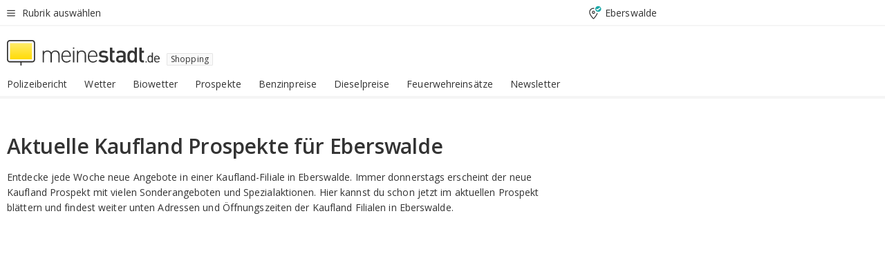

--- FILE ---
content_type: text/html;charset=UTF-8
request_url: https://www.meinestadt.de/eberswalde/einkaufen/kaufland-prospekt
body_size: 86023
content:

    <!DOCTYPE html><!--[if lte IE 9]> <html class="no-js lt-ie10"> <![endif]--><!--[if gt IE 9]><!--><html id="ms-main-page" class="no-js" lang="de"><!--<![endif]--><head><meta http-equiv="Content-Type" content="text/html; charset=UTF-8" /><meta name="viewport" content="width=device-width" /><meta http-equiv="x-ua-compatible" content="ie=edge" /><title>Neues Kaufland Prospekt zum blättern Eberswalde | Aktuelle Angebote</title><meta name="description" content="Bl&auml;ttere online im Kaufland online Prospekt f&uuml;r Eberswalde | Finde aktuelle Angebote f&uuml;r diese und n&auml;chste Woche in der Vorschau!" /><link rel="canonical" href="https://www.meinestadt.de/eberswalde/einkaufen/kaufland-prospekt" /><meta name="referrer" content="unsafe-url"><link rel="preload" href="https://static.meinestadt.de/site/meinestadt/resourceCached/3.238.0/htdocs/css/desktoponly.css" as="style"><link rel="dns-prefetch" href="https://static.meinestadt.de"><link rel="dns-prefetch" href="https://image-resize.meinestadt.de"><link rel="preconnect" href="https://static.meinestadt.de"><link rel="preconnect" href="https://image-resize.meinestadt.de"><link rel="mask-icon" href="/images/favicons/ms-safari-pin-icon.svg" color="#333333"><link rel="apple-touch-icon" sizes="152x152" href="/images/favicons/icon_meinestadt_de-152x152px.png"><link rel="apple-touch-icon" sizes="167x167" href="/images/favicons/icon_meinestadt_de-167x167px.png"><link rel="apple-touch-icon" sizes="180x180" href="/images/favicons/icon_meinestadt_de-180x180px.png"><link rel="icon" type="image/png" sizes="32x32" href="/images/favicons/icon_meinestadt_de-32x32px.png"><script type="application/ld+json">{
    "@context" : "http://schema.org",
    "type" : "WebPage",
    "url" : "https://www.meinestadt.de/",
    "@type" : "Organization",
    "name": "meinestadt.de GmbH",
    "logo" : {
        "@type" : "ImageObject",
        "url" : "https://img.meinestadt.de/portal/common/ms_logo_500w.png",
        "width" : 500,
        "height" : 84
    },
    "sameAs" : [
        "https://www.facebook.com/meinestadt.de",
        "https://www.xing.com/company/meinestadt-de",
        "https://www.linkedin.com/company/meinestadtde",
        "https://de.wikipedia.org/wiki/Meinestadt.de",
        "https://www.youtube.com/user/meinestadtde",
        "https://www.instagram.com/meinestadt.de/",
        "https://twitter.com/meinestadt_de"
    ]
}</script><link rel="manifest" href="/manifest.json"><meta name="application-name" content="meinestadt.de"><meta name="theme-color" content="#333333"><meta name="mobile-web-app-capable" content="yes"><meta name="format-detection" content="telephone=no"><meta name="format-detection" content="address=no"><meta name="apple-mobile-web-app-title" content="meinestadt.de"><meta name="apple-mobile-web-app-capable" content="yes"><meta name="apple-mobile-web-app-status-bar-style" content="black"><meta name="msapplication-TileColor" content=" #333333"><meta name="/images/favicons/icon_meinestadt_de-70x70px" content="images/smalltile.png"><meta name="/images/favicons/icon_meinestadt_de-150x150px" content="images/mediumtile.png"><meta name="/images/favicons/icon_meinestadt_de-310x310px" content="images/largetile.png"><meta property="og:title" content="Neues Kaufland Prospekt zum bl&auml;ttern Eberswalde | Aktuelle Angebote" /><meta property="twitter:title" content="Neues Kaufland Prospekt zum bl&auml;ttern Eberswalde | Aktuelle Angebote" /><meta property="og:description" content="Bl&amp;auml;ttere online im Kaufland online Prospekt f&amp;uuml;r Eberswalde | Finde aktuelle Angebote f&amp;uuml;r diese und n&amp;auml;chste Woche in der Vorschau!" /><meta property="og:image" content="https://static.meinestadt.de/site/meinestadt/resourceCached/3.238.0/htdocs/img/immo/og_fallbackimage.jpg" /><meta property="twitter:image:src" content="https://static.meinestadt.de/site/meinestadt/resourceCached/3.238.0/htdocs/img/immo/og_fallbackimage.jpg" /><meta property="og:url" content="https://www.meinestadt.de/eberswalde/einkaufen/kaufland-prospekt" /><meta property="og:image:width" content="1200"><meta property="og:image:height" content="630"><meta property="og:site_name" content="meinestadt.de" /><meta property="og:locale" content="de_DE"><meta property="og:type" content="website"><meta property="twitter:site" content="@meinestadt.de" /><meta property="twitter:site:id" content="18801608" /><meta property="twitter:card" content="summary_large_image" /><meta property="fb:app_id" content="1142750435829968"><meta property="fb:pages" content="64154755476"><script>
    document.addEventListener('DOMContentLoaded', function() {
        var res = document.querySelectorAll('[rel="main"]');
        var removeLoadingClass = function () {
            document.body.classList.remove('loading');
        };
        for (var i = 0; i < res.length; i++) {
            res[i].onload = removeLoadingClass;
            res[i].rel = 'stylesheet';
        }
    });
</script><link href="https://cluster-services.meinestadt.de/iconfont/latest/ms-icons.css" rel="stylesheet"><link href="https://cluster-services.meinestadt.de/iconfont/legacy/legacy-icons.css" rel="stylesheet"><link rel="preconnect" href="https://cluster-services.meinestadt.de"><link href="https://cluster-services.meinestadt.de/fonts/v1/open-sans/fonts.css" rel="stylesheet"><style>
            a,abbr,acronym,address,applet,article,aside,audio,b,big,blockquote,body,canvas,caption,center,cite,code,dd,del,details,dfn,div,dl,dt,em,embed,fieldset,figcaption,figure,footer,form,h1,h2,h3,h4,h5,h6,header,hgroup,html,i,iframe,img,ins,kbd,label,legend,li,mark,menu,nav,object,ol,output,p,pre,q,ruby,s,samp,section,small,span,strike,strong,sub,summary,sup,table,tbody,td,tfoot,th,thead,time,tr,tt,u,ul,var,video{border:0;font:inherit;font-size:100%;margin:0;padding:0;vertical-align:initial}html{line-height:1}ol,ul{list-style:none}table{border-collapse:collapse;border-spacing:0}caption,td,th{font-weight:400;text-align:left;vertical-align:middle}blockquote{quotes:none}blockquote:after,blockquote:before{content:"";content:none}a img{border:none}input{-webkit-appearance:none;border-radius:0}article,aside,details,figcaption,figure,footer,header,hgroup,main,menu,nav,section,summary{display:block}a{color:#333;text-decoration:none}a:focus,a:hover{color:#feba2e}button{border-radius:0}.ms-bold,strong{font-weight:600}.ms-italic{font-style:italic}.ms-underline{text-decoration:underline}html{-webkit-text-size-adjust:100%}html.-noScroll{overflow:hidden;position:fixed}body{background-color:#fff;color:#333;display:flex;flex-direction:column;font-family:Open Sans,Roboto,-apple-system,sans-serif;font-size:14px;letter-spacing:.1px;min-height:100vh;position:relative}@media (-ms-high-contrast:none){body{height:1px}}body#ms_jobadvert{background-color:initial}body.-noScroll{overflow:hidden}@media (min-width:1280px){body.-noScroll{padding-right:15px}}picture{display:block;position:relative}button:disabled,input[type=button]:disabled,input[type=submit]:disabled{cursor:not-allowed}button,input,select,textarea{appearance:none;border:none;color:#333;font-size:14px;letter-spacing:.1px;line-height:22px;margin:0;padding:0}button,input,select,textarea{font-family:Open Sans,Roboto,-apple-system,sans-serif}select::-ms-expand{display:none}button{background-color:initial}input[type=number]{-moz-appearance:textfield}input[type=number]::-webkit-inner-spin-button,input[type=number]::-webkit-outer-spin-button{-webkit-appearance:none;margin:0}p{line-height:20px}.ms-hidden{display:none!important}.ms-maincontent{background-color:#fff;padding:30px 10px 10px;width:calc(100% - 20px)}.ms-maincontent.hasSearchbox{padding-top:10px}.ms-maincontent.ms-maincontent-noTopSpacing{padding-top:0}.ms-maincontent.ms-maincontent-section:not(:empty){margin-bottom:20px}.ms-clear{clear:both;margin:0!important}.ms-clear-both-space-10{clear:both;height:10px}.ms-clear-both-space-15{clear:both;height:15px}.ms-clear-both-space-20{clear:both;height:20px}.ms-clear-both-space-30{clear:both;height:30px}.ms-float-left{float:left}.ms-float-right{float:right}#ms-page{flex-grow:1;position:relative}#ms-content{background-color:#fff;margin-top:10px;position:relative}@media screen and (max-width:1023px){#ms-content{width:800px}}@media screen and (min-width:1024px) and (max-width:1279px){#ms-content{width:800px}}@media screen and (min-width:1280px) and (max-width:1599px){#ms-content{margin-left:auto;margin-right:320px;width:960px}}@media screen and (min-width:1600px){#ms-content{margin-left:auto;margin-right:auto;width:960px}}#ms_jobadvert #ms-content{width:auto}.ms-wrapper-morelink a{display:block;padding-bottom:30px;padding-top:10px;text-align:center}.ms-body-no-scroll{overflow:hidden;position:fixed}b{font-weight:600}*{-webkit-tap-highlight-color:rgba(0,0,0,0);-moz-tap-highlight-color:#0000}:focus,:hover{outline:none}input:-webkit-autofill,input:-webkit-autofill:active,input:-webkit-autofill:focus,input:-webkit-autofill:hover{-webkit-transition:color 9999s ease-out,background-color 9999s ease-out;-webkit-transition-delay:9999s}.cms-center{font-size:14px;letter-spacing:.1px;line-height:22px;text-align:center}.cms-center,.ms-structure-row{display:block}.ms-structure-row .ms-structure-col1{margin:0 20px 0 0;width:300px}.ms-structure-content,.ms-structure-row .ms-structure-col1{display:inline-block;vertical-align:top}.ms-structure-content:first-child{margin:0 20px 0 0}.ms-structure-bar{display:inline-block;vertical-align:top;width:300px}.ms-structure-bar:first-child{margin:0 20px 0 0}.ms-structure-bar .ms-structure-col1{display:block}.ms-structure-duo{overflow:hidden}.ms-structure-duo>.ms-structure-col1{display:inline-block;vertical-align:top}.ms-structure-content>.ms-structure-col1{margin:0;width:620px}.ms-structure-content>.ms-structure-col1:first-child{display:block}@media screen and (max-width:1279px){.ms-structure-row>.ms-structure-col1{width:460px}.ms-structure-row>.ms-structure-col1:nth-child(2n+0){margin:0;width:300px}.ms-structure-row .ms-structure-content>.ms-structure-col1,.ms-structure-row .ms-structure-duo>.ms-structure-col1{margin:0;width:460px}.ms-structure-row .ms-structure-duo .ms-structure-col1{width:220px}.ms-structure-row .ms-structure-duo .ms-structure-col1:first-child{margin-right:20px}.ms-structure-content,.ms-structure-duo{width:460px}.ms-structure-column .ms-structure-bar,.ms-structure-column .ms-structure-content{margin:0;overflow:hidden;width:780px}.ms-structure-column .ms-structure-bar .ms-structure-col1,.ms-structure-column .ms-structure-content .ms-structure-col1{margin:0 20px 0 0}.ms-structure-column .ms-structure-bar .ms-structure-col1:nth-child(2n+0),.ms-structure-column .ms-structure-content .ms-structure-col1:nth-child(2n+0){margin:0;width:300px}.ms-structure-column .ms-structure-bar .ms-structure-col1{width:460px}}@media screen and (min-width:1280px){.ms-structure-row .ms-structure-content>.ms-structure-col1:nth-child(2n+0),.ms-structure-row .ms-structure-duo>.ms-structure-col1:nth-child(2n+0),.ms-structure-row>.ms-structure-col1:nth-child(3n+0){margin:0}.ms-structure-column .ms-structure-content .ms-structure-col1{margin:0 20px 0 0;width:300px}.ms-structure-content,.ms-structure-duo{width:620px}}#ms-page div.ms-structure-bar:empty,#ms-page div.ms-structure-col1:empty,#ms-page div.ms-structure-column:empty,#ms-page div.ms-structure-content:empty,#ms-page div.ms-structure-duo:empty,#ms-page div.ms-structure-row:empty{display:none}.ms-structure-flex{display:flex;width:100%}.ms-structure-flex__item{flex:1}.ms-structure-flex__item+.ms-structure-flex__item{margin-left:20px}        </style><link rel="main" type="text/css" href="https://static.meinestadt.de/site/meinestadt/resourceCached/3.238.0/htdocs/css/desktoponly.css" /><style>
        .t-header{border-bottom:4px solid #f5f5f5;display:flex;flex-direction:column;font-size:14px;letter-spacing:.1px;margin-bottom:10px;position:relative;width:100%}@media screen and (min-width:768px) and (max-width:1279px){.t-header{min-width:800px}}@media screen and (min-width:1600px){.t-header{align-items:center}}@media screen and (min-width:1280px) and (max-width:1599px){.t-header{align-items:flex-end}}.t-header:before{background-color:#f5f5f5;content:"";display:block;height:2px;left:0;position:absolute;top:36px;width:100%;z-index:-1}.t-header__highlight{align-items:center;background-color:#ffe757;display:flex;font-size:14px;height:30px;height:33px;justify-content:center;letter-spacing:.1px;line-height:22px}.t-header__content{box-sizing:border-box;display:grid}@media (-ms-high-contrast:none){.t-header__content{z-index:12}}@media (min-width:1280px){.t-header__content{width:960px}}.t-header__content{grid-template-areas:"headerNavigationToggle headerMetaLinks" "expandableRelocation   expandableRelocation" "headerLogo             headerCtaBar" "headerNavigationBar    headerNavigationBar";grid-template-columns:1fr 1fr;padding-left:10px;padding-right:10px;width:800px}@media screen and (max-width:1023px){.t-header__content{width:800px}}@media screen and (min-width:1024px) and (max-width:1279px){.t-header__content{width:800px}}@media screen and (min-width:1280px) and (max-width:1599px){.t-header__content{margin-left:auto;margin-right:320px;width:960px}}@media screen and (min-width:1600px){.t-header__content{margin-left:auto;margin-right:auto;width:960px}}.t-header__slideNavigation.t-slideNavigation{min-width:320px;width:320px;z-index:7000000}.t-header.-noBorderTop:before{content:none}.t-header.-noBorderBottom{border-bottom:0;margin-bottom:0}@media screen and (-ms-high-contrast:none) and (min-width:1280px) and (max-width:1599px){.t-header__content{margin-right:300px;padding-right:30px}}
.o-headerDesktopSkeleton{animation:header-2-0 3s infinite;background-color:#fff;background-image:linear-gradient(90deg,#fff0,#fffc 50%,#fff0),linear-gradient(#f5f5f5 38px,#0000 0),linear-gradient(#f5f5f5 99px,#0000 0);background-position:-150% 0,10px 10px,10px 53px;background-repeat:no-repeat;background-size:150px 100%,100% 38px,100% 99px;margin-left:auto;margin-right:auto;margin-top:-10px;min-height:163px;width:100%}@keyframes header-2-0{to{background-position:350% 0,10px 10px,10px 53px}}
.t-headerNavigationToggle{align-items:center;display:flex;grid-area:headerNavigationToggle;max-height:38px}.t-headerNavigationToggle__button{align-items:center;cursor:pointer;display:flex;padding-right:15px;position:relative}.t-headerNavigationToggle__svg{height:auto;width:12px}.t-headerNavigationToggle__text{display:flex;font-size:14px;letter-spacing:.1px;line-height:22px;padding-left:10px}
.t-headerMetaLinks{display:flex;grid-area:headerMetaLinks;height:38px;justify-content:flex-end}.t-headerMetaLinks__items{align-items:center;display:flex;justify-content:flex-end;width:100%}.t-headerMetaLinks__item{display:flex;list-style:none;padding-left:10px;position:relative}.t-headerMetaLinks__item:first-child{padding-right:10px}.t-headerMetaLinks__item:last-child{padding-left:10px}.t-headerMetaLinks__item:only-child{padding-left:0;padding-right:0}.t-headerMetaLinks__item:only-child:after{display:none}
.t-headerLocationToggle{align-items:center;cursor:pointer;display:flex;grid-area:headerLocationToggle;justify-content:flex-end;position:relative}.t-headerLocationToggle.-active:before{border-color:#0000 #0000 #f5f5f5;border-style:solid;border-width:0 10px 10px;content:"";height:0;left:1px;position:absolute;top:36px;width:0}.t-headerLocationToggle__iconSvg{font-size:14px;letter-spacing:.1px;line-height:22px}.t-headerLocationToggle__locationText{padding-left:5px;-webkit-user-select:none;user-select:none}
.o-expandableRelocation{border-radius:3px;grid-area:expandableRelocation;grid-template-areas:"text  . form";grid-template-columns:310px 1fr 470px;padding:5px 0}@media screen and (min-width:768px) and (max-width:1279px){.o-expandableRelocation{grid-template-areas:"text  . form";grid-template-columns:310px 1fr 430px}}.o-expandableRelocation__form{grid-gap:10px;display:grid;grid-area:form;-ms-grid-column:3;-ms-grid-row:1;grid-template-areas:"input button";grid-template-columns:300px 160px}@media screen and (min-width:768px) and (max-width:1279px){.o-expandableRelocation__form{grid-template-areas:"input button";grid-template-columns:280px 140px}}.o-expandableRelocation__input{grid-area:input;-ms-grid-column:1;-ms-grid-row:1;margin-top:0}.o-expandableRelocation__submitButton{grid-area:button;-ms-grid-column:3;-ms-grid-row:1;height:50px}@media screen and (min-width:768px) and (max-width:1279px){.o-expandableRelocation__input{-ms-grid-column:1;-ms-grid-row:1}.o-expandableRelocation__submitButton{-ms-grid-column:3;-ms-grid-row:1}}.o-expandableRelocation__headingText{display:flex;flex-direction:column;font-size:14px;grid-area:text;-ms-grid-column:1;-ms-grid-row:1;justify-content:center;letter-spacing:.1px;line-height:22px;-webkit-user-select:none;user-select:none;white-space:nowrap}@media screen and (min-width:768px) and (max-width:1279px){.o-expandableRelocation__form{-ms-grid-column:3;-ms-grid-row:1}.o-expandableRelocation__headingText{-ms-grid-column:1;-ms-grid-row:1}}
.o-expandable{align-items:center;background-color:#f5f5f5;display:none}.o-expandable.-active{display:grid}.o-expandable__background{background-color:#f5f5f5;content:"";display:block;height:61px;left:0;position:absolute;top:38px;width:100%;z-index:-1}
.m-soloInputfield__input.-truncate{overflow:hidden;text-overflow:ellipsis;white-space:nowrap}.m-soloInputfield{background-color:#fff;border:1px solid #ccc;border-radius:3px;box-sizing:border-box;flex-grow:1;height:50px;margin-top:7px;padding-left:15px;padding-right:15px;position:relative}.m-soloInputfield__border:after,.m-soloInputfield__border:before{background-color:initial;border-radius:0 0 3px 3px;bottom:-1px;box-sizing:border-box;content:"";display:block;height:3px;left:-1px;position:absolute;right:-1px;transition-duration:.3s;transition-timing-function:cubic-bezier(.4,0,.2,1)}.m-soloInputfield__border:after{transform:scaleX(0);transform-origin:center;transition-property:transform,background-color}.m-soloInputfield__input,.m-soloInputfield__label{font-size:14px;letter-spacing:.1px;line-height:22px}.m-soloInputfield__svg{bottom:10px;font-size:20px;left:5px;position:absolute;transform:scale(0);transform-origin:center;transition-duration:.3s;transition-property:transform;transition-timing-function:cubic-bezier(.4,0,.2,1)}.m-soloInputfield__resetButton{cursor:pointer;display:none;height:44px;max-height:44px;max-width:44px;min-height:44px;min-width:44px;position:absolute;right:1px;top:0;width:44px}.m-soloInputfield__resetButton:after,.m-soloInputfield__resetButton:before{background-color:#333;border:1px solid #333;box-sizing:border-box;content:"";height:0;left:14px;position:absolute;top:21px;width:16px}.m-soloInputfield__resetButton:before{transform:rotate(45deg)}.m-soloInputfield__resetButton:after{transform:rotate(-45deg)}.m-soloInputfield__label{background-color:#fff;color:#999;left:10px;padding-left:5px;padding-right:5px;pointer-events:none;position:absolute;top:14px;transform-origin:left;transition-duration:.3s;transition-property:transform;transition-timing-function:cubic-bezier(.4,0,.2,1);-webkit-user-select:none;user-select:none}.m-soloInputfield__input{-moz-appearance:textfield;background-color:initial;box-sizing:border-box;height:100%;width:100%}.m-soloInputfield__input::-ms-clear{display:none}.m-soloInputfield__input.-cta{cursor:pointer}.m-soloInputfield__autocomplete{left:0;position:absolute;top:100%;width:100%;z-index:5000000}.m-soloInputfield.-focus .m-soloInputfield__input~.m-soloInputfield__border:after,.m-soloInputfield__input:focus~.m-soloInputfield__border:after{background-color:#ffda00;transform:scaleX(1)}.m-soloInputfield.-focus .m-soloInputfield__input~.m-soloInputfield__label,.m-soloInputfield__input:focus~.m-soloInputfield__label,.m-soloInputfield__input:not([value=""])~.m-soloInputfield__label,.m-soloInputfield__input[readonly]~.m-soloInputfield__label{transform:scale(.8571428571) translateY(-29.7142857143px)}.m-soloInputfield.-focus .m-soloInputfield__input~.m-soloInputfield__svg,.m-soloInputfield__input:focus~.m-soloInputfield__svg,.m-soloInputfield__input:not([value=""])~.m-soloInputfield__svg,.m-soloInputfield__input[readonly]~.m-soloInputfield__svg{transform:scale(1)}.m-soloInputfield__input:not(-ms-input-placeholder)~.m-soloInputfield__resetButton,.m-soloInputfield__input:not(placeholder-shown)~.m-soloInputfield__resetButton{display:block}.m-soloInputfield__input:placeholder-shown~.m-soloInputfield__resetButton{display:none}.m-soloInputfield.-hover .m-soloInputfield__border:before,.m-soloInputfield:hover .m-soloInputfield__border:before{background-color:#ccc}.m-soloInputfield.-borderColorDefaultWhite{border:1px solid #fff}.m-soloInputfield.-hasSvg .m-soloInputfield-focus .m-soloInputfield__input,.m-soloInputfield.-hasSvg .m-soloInputfield__input:focus,.m-soloInputfield.-hasSvg .m-soloInputfield__input:not([value=""]),.m-soloInputfield.-hasSvg .m-soloInputfield__input[readonly]{padding-left:20px}.m-soloInputfield.-hasSvg .m-soloInputfield-focus .m-soloInputfield__input~.m-soloInputfield__svg,.m-soloInputfield.-hasSvg .m-soloInputfield__input:focus~.m-soloInputfield__svg,.m-soloInputfield.-hasSvg .m-soloInputfield__input:not([value=""])~.m-soloInputfield__svg,.m-soloInputfield.-hasSvg .m-soloInputfield__input[readonly]~.m-soloInputfield__svg{transform:scale(1)}.m-soloInputfield.-noMarginTop{margin-top:0}.m-soloInputfield.-focus .m-soloInputfield.-noFloatingLabel__input~.m-soloInputfield__label,.m-soloInputfield.-noFloatingLabel .m-soloInputfield__input:focus~.m-soloInputfield__label,.m-soloInputfield.-noFloatingLabel .m-soloInputfield__input:not([value=""])~.m-soloInputfield__label,.m-soloInputfield.-noFloatingLabel .m-soloInputfield__input[readonly]~.m-soloInputfield__label{display:none}
.m-autocomplete{-webkit-overflow-scrolling:touch;background:#fff;border-bottom-left-radius:3px;border-bottom-right-radius:3px;box-shadow:0 4px 12px 1px #3333;width:100%;z-index:5001000}.m-autocomplete,.m-autocomplete__group,.m-autocomplete__suggestion{box-sizing:border-box}.m-autocomplete__suggestion{cursor:pointer;padding:10px 20px}.m-autocomplete__suggestion.-selected,.m-autocomplete__suggestion:hover{background-color:#f5f5f5}.m-autocomplete__suggestion.-padding15{padding-bottom:15px;padding-top:15px}.m-autocomplete__suggestion.-indented{padding-left:40px}.m-autocomplete__caption,.m-autocomplete__title{font-size:12px;letter-spacing:normal;line-height:20px}.m-autocomplete__title{color:#999;margin-left:20px;margin-right:20px;padding-bottom:15px;padding-top:15px}.m-autocomplete__suggestion+.m-autocomplete__title{border-top:1px solid #ccc}
.a-button.-secondary .a-button__label{overflow:hidden;text-overflow:ellipsis;white-space:nowrap}.a-button{fill:#333;align-items:center;border:none;border-radius:3px;box-sizing:border-box;color:#333;cursor:pointer;display:flex;flex-shrink:0;font-size:14px;height:50px;justify-content:center;letter-spacing:.1px;line-height:22px;margin:0;min-height:50px;overflow:hidden;padding:0 20px;position:relative;text-decoration:none;transition-duration:.3s;transition-property:color,background-color,opacity;transition-timing-function:cubic-bezier(.4,0,.2,1);-webkit-user-select:none;user-select:none;width:auto}.a-button:active{transform:translateY(2px)}.a-button+.a-button{margin-left:10px}.a-button+.a-button.-marginRight{margin-right:10px}.a-button__label{display:block;pointer-events:none}.a-button__label.-inactive{text-align:left}.a-button__label.-firstLabel{padding-right:5px}.a-button__counter{font-weight:600;margin-right:10px}.a-button__loader{border:3px solid #333;border-radius:50%;box-sizing:border-box;height:22px;min-height:22px;min-width:22px;position:relative;width:22px}.a-button__loader:after,.a-button__loader:before{animation-duration:1.5s;animation-iteration-count:infinite;animation-name:loadingSpinner;animation-timing-function:ease;border:5px solid #0000;border-radius:50%;bottom:-4px;box-sizing:border-box;content:"";left:-4px;position:absolute;right:-4px;top:-4px;transform-origin:center;z-index:0}.a-button__loader:before{animation-delay:.3s;border-right-color:#fced96;border-top-color:#fced96;transform:rotate(45deg)}.a-button__loader:after{border-bottom-color:#fced96;border-left-color:#fced96}@keyframes loadingSpinner{0%{transform:rotate(45deg)}to{transform:rotate(405deg)}}.a-button__loader{display:none;left:50%;position:absolute;top:50%;transform:translate(-50%,-50%)}.a-button__svg{height:14px;margin-right:10px;pointer-events:none;width:14px}.a-button__filterCount{background-color:#e5e5e5;border:1px solid #ccc;border-radius:3px;display:none;font-weight:600;margin-left:5px;padding-left:10px;padding-right:10px}.a-button.-primary{background-color:#ffda00;max-width:620px}@media (min-width:1280px){.a-button.-primary{min-width:160px}}.a-button.-primary:active,.a-button.-primary:hover,.a-button.-primary:not(.-noFocus):focus{fill:#333;background-color:#feba2e;color:#333;text-decoration:none}.a-button.-primary:disabled{fill:#999;background-color:#fced96;color:#999}.a-button.-secondary{background-color:#f5f5f5;border:1px solid #ccc}.a-button.-secondary:active,.a-button.-secondary:hover,.a-button.-secondary:not(.-noFocus):focus{fill:#333;background-color:#ccc;color:#333;text-decoration:none}.a-button.-secondary:disabled{fill:#999;background-color:#f5f5f5;border:1px solid #f5f5f5;color:#999}.a-button.-secondary-ghost{background-color:initial;border:1px solid #fff;color:#fff}.a-button.-secondary-ghost:active,.a-button.-secondary-ghost:hover,.a-button.-secondary-ghost:not(.-noFocus):focus{background-color:#fff;color:#333;text-decoration:none}.a-button.-secondary-ghost:active .a-button__svg,.a-button.-secondary-ghost:hover .a-button__svg,.a-button.-secondary-ghost:not(.-noFocus):focus .a-button__svg{fill:#333}.a-button.-secondary-ghost:disabled{background-color:#fff;color:#999;text-decoration:none}.a-button.-secondary-ghost:disabled .a-button__svg{fill:#999}.a-button.-secondary-ghost .a-button__svg{fill:#fff}.a-button.-invertedColor{background-color:#feba2e}.a-button.-invertedColor:active,.a-button.-invertedColor:hover,.a-button.-invertedColor:not(.-noFocus):focus{background-color:#ffda00}.a-button.-standalone{flex-shrink:1}.a-button.-standalone .a-button.-primary{height:auto;padding-bottom:10px;padding-top:10px}.a-button.-standalone .a-button__label{font-size:14px;letter-spacing:.1px;line-height:22px;text-align:center}.a-button.-standalone+.a-button.-standalone{margin-left:10px;margin-right:0}.a-button.-standalone.-primary+.a-button.-standalone.-secondary{margin-left:0;margin-right:10px;order:-1}.a-button.-full{flex-basis:100%;width:100%}.a-button.-primaryInactive,.a-button.-secondaryInactive{fill:#999;color:#999;cursor:no-drop;pointer-events:none}.a-button.-primaryInactive{background-color:#fced96}.a-button.-secondaryInactive{background-color:#e5e5e5}.a-button.-loading{align-items:center;background-color:#fced96;cursor:no-drop;justify-content:center;pointer-events:none}.a-button.-loading .a-button__loader{display:block}.a-button.-loading .a-button__label{opacity:0}.a-button.-loading .a-button__svg{display:none}.a-button.-bigIcon .a-button__svg{height:22px;width:22px}.a-button.-columned{margin-top:30px}.a-button.-columned+.a-button.-columned{margin-left:0}.a-button.-noMargin{margin-left:0;margin-top:0}.a-button.-right{float:right;width:auto}.a-button.-white{color:#fff}.a-button.-hidden{display:none}.a-button.-noBorderRadius{border-radius:0}.a-button.-auto{width:auto}.a-button.-bold{font-weight:600}.a-button.-notClickable{pointer-events:none}.a-button.-small{height:30px;max-height:30px;min-height:30px;padding-left:10px;padding-right:10px}.a-button.-grayLoader{background-color:#f5f5f5}.a-button.-grayLoader .a-button__loader:before{border-right-color:#f5f5f5;border-top-color:#f5f5f5}.a-button.-grayLoader .a-button__loader:after{border-bottom-color:#f5f5f5;border-left-color:#f5f5f5}.a-button.-isFilter .a-button__label{display:flex}.a-button.-isFilter .a-button__filterCount.-hasFilter{display:inline-block}@media (-ms-high-contrast:none){.a-button.-secondary .a-button__label{overflow:visible}}
.t-headerLogo__extraText--truncated{overflow:hidden;text-overflow:ellipsis;white-space:nowrap}.t-headerLogo{box-sizing:border-box;display:flex;grid-area:headerLogo}.t-headerLogo__slogan{align-items:center;box-sizing:border-box;display:flex;height:37px;margin:20px 0;position:relative}.t-headerLogo__slogan:active,.t-headerLogo__slogan:focus,.t-headerLogo__slogan:hover{color:#333}.t-headerLogo__svg{height:100%;min-width:221px;padding-right:10px}.t-headerLogo__channelButton{align-self:center;background-color:#f5f5f580;border:1px solid #e5e5e5;border-radius:1px;font-size:12px;margin-top:auto;padding:2px 5px;-webkit-user-select:none;user-select:none}.t-headerLogo__extraText{color:#333;font-size:12px;letter-spacing:normal;line-height:20px;margin-left:47px;margin-top:5px}.t-headerLogo__extraText--truncated{width:170px}.t-headerLogo .ms_debug_version_info{font-size:10px;left:50px;position:absolute;top:0}@media (min-width:1280px){.t-headerLogo .ms_debug_version_info{left:50px!important;top:0}}
.t-headerCtaBar{align-items:center;display:flex;grid-area:headerCtaBar;height:50px;justify-content:flex-end;margin-top:15px}.t-headerCtaBar__items{align-items:flex-end;display:flex;flex-direction:row;justify-content:flex-end;width:100%}.t-headerCtaBar__item{display:flex;list-style:none;padding-left:10px;position:relative}.t-headerCtaBar__item:first-child{padding-right:15px}.t-headerCtaBar__item:last-child{padding-left:15px}.t-headerCtaBar__item:only-child{padding-left:0;padding-right:0}.t-headerCtaBar__item:only-child:before{display:none}.t-headerCtaBar .t-headerCtaBar__button{height:50px;padding:0 30px}
.t-headerNavigationBar__itemLink:after{background-image:linear-gradient(180deg,#f5f5f5,#f5f5f5);background-position:50% 100%;background-repeat:no-repeat;background-size:0 4px;content:"";height:4px;left:0;position:absolute;top:100%;transition:background-size .2s linear;width:calc(100% - 25px)}.t-headerNavigationBar__itemLink:hover:after{background-image:linear-gradient(#ffda00,#ffda00);background-size:100% 4px;border-radius:2px}.t-headerNavigationBar__itemLink:active:after{background-image:linear-gradient(#fc0,#fc0);background-size:100% 4px;border-radius:2px;left:-3px;width:calc(100% - 19px)}.t-headerNavigationBar__items{display:flex;flex-direction:row;width:100%}.t-headerNavigationBar__item{list-style:none;padding-bottom:10px;position:relative}.t-headerNavigationBar__itemLinkText{padding-right:20px;white-space:nowrap}@media (min-width:1280px){.t-headerNavigationBar__itemLinkText{padding-right:25px}}.t-headerNavigationBar__itemLinkSvg{height:12px;width:12px}.t-headerNavigationBar__itemLink{color:#333;cursor:pointer;margin:0;min-width:100%;padding-bottom:10px;padding-top:0}.t-headerNavigationBar__itemLink:after{width:calc(100% - 20px)}@media (min-width:1280px){.t-headerNavigationBar__itemLink:after{width:calc(100% - 25px)}}.t-headerNavigationBar__itemLink:active{left:-3px;width:calc(100% - 12px)}.t-headerNavigationBar__itemLink.-currentChannel{pointer-events:none}.t-headerNavigationBar__itemLink.-currentChannel:after{background-image:linear-gradient(#ffda00,#ffda00);background-size:100% 4px;border-radius:2px}.t-headerNavigationBar__itemLink.-hideHighlighting:after{background-image:linear-gradient(180deg,#f5f5f5,#f5f5f5);background-size:0 4px}.t-headerNavigationBar__itemLink.-noPaddingRight:hover:after{width:100%}.t-headerNavigationBar__itemLink.-noPaddingRight:active:after{left:-4px;width:calc(100% + 8px)}.t-headerNavigationBar__itemLink.-noPaddingRight .t-headerNavigationBar__itemLinkText{padding-right:5px}.t-headerNavigationBar__itemLink:active,.t-headerNavigationBar__itemLink:focus,.t-headerNavigationBar__itemLink:hover,.t-headerNavigationBar__itemLink:visited{color:#333}.t-headerNavigationBar{display:grid;grid-area:headerNavigationBar}
.t-headerNavigationBar__itemLink:after{background-image:linear-gradient(180deg,#f5f5f5,#f5f5f5);background-position:50% 100%;background-repeat:no-repeat;background-size:0 4px;content:"";height:4px;left:0;position:absolute;top:100%;transition:background-size .2s linear;width:calc(100% - 25px)}.t-headerNavigationBar__itemLink:hover:after{background-image:linear-gradient(#ffda00,#ffda00);background-size:100% 4px;border-radius:2px}.t-headerNavigationBar__itemLink:active:after{background-image:linear-gradient(#fc0,#fc0);background-size:100% 4px;border-radius:2px;left:-3px;width:calc(100% - 19px)}.t-headerNavigationBar__items{display:flex;flex-direction:row;width:100%}.t-headerNavigationBar__item{list-style:none;padding-bottom:10px;position:relative}.t-headerNavigationBar__itemLinkText{padding-right:20px;white-space:nowrap}@media (min-width:1280px){.t-headerNavigationBar__itemLinkText{padding-right:25px}}.t-headerNavigationBar__itemLinkSvg{height:12px;width:12px}.t-headerNavigationBar__itemLink{color:#333;cursor:pointer;margin:0;min-width:100%;padding-bottom:10px;padding-top:0}.t-headerNavigationBar__itemLink:after{width:calc(100% - 20px)}@media (min-width:1280px){.t-headerNavigationBar__itemLink:after{width:calc(100% - 25px)}}.t-headerNavigationBar__itemLink:active{left:-3px;width:calc(100% - 12px)}.t-headerNavigationBar__itemLink.-currentChannel{pointer-events:none}.t-headerNavigationBar__itemLink.-currentChannel:after{background-image:linear-gradient(#ffda00,#ffda00);background-size:100% 4px;border-radius:2px}.t-headerNavigationBar__itemLink.-hideHighlighting:after{background-image:linear-gradient(180deg,#f5f5f5,#f5f5f5);background-size:0 4px}.t-headerNavigationBar__itemLink.-noPaddingRight:hover:after{width:100%}.t-headerNavigationBar__itemLink.-noPaddingRight:active:after{left:-4px;width:calc(100% + 8px)}.t-headerNavigationBar__itemLink.-noPaddingRight .t-headerNavigationBar__itemLinkText{padding-right:5px}.t-headerNavigationBar__itemLink:active,.t-headerNavigationBar__itemLink:focus,.t-headerNavigationBar__itemLink:hover,.t-headerNavigationBar__itemLink:visited{color:#333}
.t-navigationLayer__footer{box-shadow:0 1px 12px 1px #3333}.t-navigationLayer{z-index:7000000}.t-navigationLayer__body{height:100%;overflow-x:hidden;overflow-y:auto;padding-left:20px;padding-right:20px}.t-navigationLayer__body:before{border-left:5px solid #f5f5f5;content:"";display:block;height:100vh;left:0;position:absolute}.t-navigationLayer__header{align-items:center;display:flex;justify-content:space-between}.t-navigationLayer__footer{display:flex;justify-self:flex-end;margin-top:auto;z-index:5000000}.t-navigationLayer__channelIcon{display:flex;flex-direction:column;justify-items:center;padding:15px 0;position:relative;text-align:center}.t-navigationLayer__label{display:block;font-size:18px;font-weight:600;letter-spacing:-.2px;line-height:26px}.t-navigationLayer__iconButton{align-items:center;color:#333;cursor:pointer;display:flex;padding:20px 20px 20px 0}.t-navigationLayer__iconButton.-right{margin-left:auto;padding:20px 0 20px 20px}.t-navigationLayer__iconButton.-noPointer{cursor:auto}.t-navigationLayer__icon{padding-left:5px}.t-navigationLayer__icon.-flipped{transform:scaleX(-1)}.t-navigationLayer__cta{align-items:center;background:#ffda00;border:none;display:flex;flex-grow:1;justify-content:center;padding:20px;text-align:center;width:50%;z-index:5000000}.t-navigationLayer__cta.-secondary{background:#fff}.t-navigationLayer__cta:active,.t-navigationLayer__cta:focus,.t-navigationLayer__cta:hover{color:#333}.t-navigationLayer__ctaText{display:block}.t-navigationLayer__list{color:#fff;justify-content:flex-start}.t-navigationLayer__item{align-items:center;color:#333;cursor:pointer;display:flex;font-size:14px;justify-content:space-between;letter-spacing:.1px;line-height:22px;position:relative}@media (min-width:1280px){.t-navigationLayer__item:hover:before{border-left:5px solid #ccc;border-radius:2px;bottom:0;content:"";left:-20px;position:absolute;top:0}}.t-navigationLayer__item.-itemHeadline{font-weight:600;font-weight:400;padding-left:10px}.t-navigationLayer__item.-active{font-weight:600}.t-navigationLayer__item.-active:before{border-left:5px solid #ffda00;border-radius:2px;bottom:0;content:"";left:-20px;position:absolute;top:0}.t-navigationLayer__item:last-child{border-bottom:none}.t-navigationLayer__item.-desktop{padding:5px}.t-navigationLayer__item.-headline{padding-top:5px}.t-navigationLayer__item.-others{margin-left:auto;padding-left:0}.t-navigationLayer__item.-hidden{display:none}.t-navigationLayer__link{padding:15px 10px;width:100%}.t-navigationLayer__link:hover{color:#333}
.t-slideNavigation{-webkit-overflow-scrolling:touch;align-items:stretch;backface-visibility:hidden;display:flex;flex-direction:column;flex-wrap:nowrap;height:100%;justify-content:center;left:0;max-height:100%;max-width:100%;min-height:100%;min-width:100%;position:absolute;top:0;transition:transform .3s cubic-bezier(.4,0,.2,1);width:100%;z-index:3000000}.t-slideNavigation ::-webkit-scrollbar{height:5px;width:5px}.t-slideNavigation ::-webkit-scrollbar-track-piece{background-color:#e5e5e5}.t-slideNavigation ::-webkit-scrollbar-thumb:vertical{background-color:#ccc;height:30px}.t-slideNavigation.-viewPortHeight{height:100%;min-height:100vh;position:fixed}.t-slideNavigation.-viewPortHeight:after{height:100%}.t-slideNavigation.-left{transform:translateX(-100%)}.t-slideNavigation.-right{transform:translateX(100%)}.t-slideNavigation.-top{transform:translateY(-100%)}.t-slideNavigation.-bottom{transform:translateY(100%)}.t-slideNavigation.-hidden{display:none}.t-slideNavigation.-active{transform:translate(0)}.t-slideNavigation.-oneThirdOfViewportWidth{min-width:33.3333333333vw;width:33.3333333333vw;z-index:5000000}.t-slideNavigation.-oneThirdOfViewportWidth:after{width:33.3333333333vw}.t-slideNavigation.-topLayer{z-index:7000000}.t-slideNavigation.-oneThirdOfParentWidth{min-width:360px;width:33%}.t-slideNavigation.-dragging{transition:transform .05s cubic-bezier(.4,0,.2,1)}.t-slideNavigation__body{background-color:#fff;display:flex;flex-direction:column;height:100%;margin-top:0;overflow:hidden}.t-slideNavigation__body.-withPaddingRight{padding-right:10px}@media (min-width:1280px){.t-slideNavigation__body.-withPaddingRight{padding-right:20px}}
.t-navigationLayer__footer{box-shadow:0 1px 12px 1px #3333}.t-navigationLayer{z-index:7000000}.t-navigationLayer__body{height:100%;overflow-x:hidden;overflow-y:auto;padding-left:20px;padding-right:20px}.t-navigationLayer__body:before{border-left:5px solid #f5f5f5;content:"";display:block;height:100vh;left:0;position:absolute}.t-navigationLayer__header{align-items:center;display:flex;justify-content:space-between}.t-navigationLayer__footer{display:flex;justify-self:flex-end;margin-top:auto;z-index:5000000}.t-navigationLayer__channelIcon{display:flex;flex-direction:column;justify-items:center;padding:15px 0;position:relative;text-align:center}.t-navigationLayer__label{display:block;font-size:18px;font-weight:600;letter-spacing:-.2px;line-height:26px}.t-navigationLayer__iconButton{align-items:center;color:#333;cursor:pointer;display:flex;padding:20px 20px 20px 0}.t-navigationLayer__iconButton.-right{margin-left:auto;padding:20px 0 20px 20px}.t-navigationLayer__iconButton.-noPointer{cursor:auto}.t-navigationLayer__icon{padding-left:5px}.t-navigationLayer__icon.-flipped{transform:scaleX(-1)}.t-navigationLayer__cta{align-items:center;background:#ffda00;border:none;display:flex;flex-grow:1;justify-content:center;padding:20px;text-align:center;width:50%;z-index:5000000}.t-navigationLayer__cta.-secondary{background:#fff}.t-navigationLayer__cta:active,.t-navigationLayer__cta:focus,.t-navigationLayer__cta:hover{color:#333}.t-navigationLayer__ctaText{display:block}.t-navigationLayer__list{color:#fff;justify-content:flex-start}.t-navigationLayer__item{align-items:center;color:#333;cursor:pointer;display:flex;font-size:14px;justify-content:space-between;letter-spacing:.1px;line-height:22px;position:relative}@media (min-width:1280px){.t-navigationLayer__item:hover:before{border-left:5px solid #ccc;border-radius:2px;bottom:0;content:"";left:-20px;position:absolute;top:0}}.t-navigationLayer__item.-itemHeadline{font-weight:600;font-weight:400;padding-left:10px}.t-navigationLayer__item.-active{font-weight:600}.t-navigationLayer__item.-active:before{border-left:5px solid #ffda00;border-radius:2px;bottom:0;content:"";left:-20px;position:absolute;top:0}.t-navigationLayer__item:last-child{border-bottom:none}.t-navigationLayer__item.-desktop{padding:5px}.t-navigationLayer__item.-headline{padding-top:5px}.t-navigationLayer__item.-others{margin-left:auto;padding-left:0}.t-navigationLayer__item.-hidden{display:none}.t-navigationLayer__link{padding:15px 10px;width:100%}.t-navigationLayer__link:hover{color:#333}
.t-overlay{bottom:0;left:0;position:absolute;right:0;top:0;z-index:-1}.t-overlay.-inactive{display:none}.t-overlay.-active{background-color:#333;opacity:.75;overflow:hidden;z-index:6000000}
.a-ettElement.-p0{align-items:center;display:flex;height:auto;justify-content:center;text-align:center;width:810px}@media screen and (min-width:1600px){.a-ettElement.-p0{margin:0 auto;width:980px}}@media screen and (min-width:1280px) and (max-width:1599px){.a-ettElement.-p0{margin:0 310px 0 auto;width:970px}}.a-ettElement.-p2{display:none;display:block;left:100%;margin-left:10px;position:absolute}.ms-page-map>.a-ettElement.-p2{left:calc(100% - 160px)}.a-ettElement.-p2+.a-ettElement.-p2__stickySpacer{left:100%;margin-left:10px;position:absolute}.a-ettElement.-p2+.a-ettElement.-p2__stickySpacer svg{height:1px;width:1px}.a-ettElement.-p2.-alignAboveFooter{bottom:20px;display:block;left:100%;margin-left:10px;position:absolute;top:auto!important}.a-ettElement.-sticky{position:fixed;top:10px}.a-ettElement.-p3,.a-ettElement.-p4{clear:right;display:none;display:block;margin-bottom:20px;text-align:center;width:300px}#ms-map-sidebar>.a-ettElement.-p3,#ms-map-sidebar>.a-ettElement.-p4{height:260px;margin-left:10px}.a-ettElement.-p5{bottom:0;display:none;padding-top:100vh;position:absolute;right:calc(100% + 10px);text-align:right;top:0;width:160px}@media screen and (min-width:1280px){.a-ettElement.-p5{display:block}}.a-ettElement.-p5.-alignAboveFooter{bottom:20px;display:block;left:auto!important;padding-top:0;position:absolute!important;top:auto!important}.a-ettElement.-p5.-p5Sticky #p5{position:sticky;top:10px}.a-ettElement.-p9{height:0!important}.a-ettElement.-n0,.a-ettElement.-n1,.a-ettElement.-n2,.a-ettElement.-n3,.a-ettElement.-n4,.a-ettElement.-n5{display:none;display:block;margin-bottom:20px;overflow:hidden}.a-ettElement.-siloFooter{display:flex;flex-direction:column;margin-bottom:30px;width:100%}@media screen and (min-width:768px) and (max-width:1279px){.a-ettElement.-siloFooter{min-width:800px}}@media screen and (min-width:1600px){.a-ettElement.-siloFooter{align-items:center}}@media screen and (min-width:1280px) and (max-width:1599px){.a-ettElement.-siloFooter{align-items:flex-end}}.a-ettElement.-siloFooter .a-ettElement__siloFooterContent{align-content:center;display:flex;justify-content:center;width:800px}@media screen and (min-width:1280px) and (max-width:1599px){.a-ettElement.-siloFooter .a-ettElement__siloFooterContent{margin-right:300px}}@media (min-width:1280px){.a-ettElement.-siloFooter .a-ettElement__siloFooterContent{width:960px}}.a-ettElement.-c1,.a-ettElement.-c2,.a-ettElement.-c3{align-items:center;display:flex;height:auto;justify-content:center;margin-left:-10px;margin-right:-10px;text-align:center}.a-ettElement.-p6,.a-ettElement.-p7,.a-ettElement.-p8{text-align:center}.a-ettDebug{background-color:#fff;margin:10px;position:relative;z-index:9000000}.a-ettDebug__title{font-size:16px;font-weight:700;margin:10px}.a-ettDebug__table{margin:10px 10px 20px}.a-ettDebug__subTable{border-style:hidden;margin:0;width:100%}.a-ettDebug__subTable.-toggle{border-top-style:solid}.a-ettDebug__toggleButton{background-color:#ffda00;cursor:pointer;font-size:24px;font-weight:700;height:44px;width:44px}.a-ettDebug__tableCell{background-color:#fff;border:1px solid #333;padding:4px;vertical-align:top;white-space:nowrap}.a-ettDebug__tableCell:not(:last-of-type){width:1px}.a-ettDebug__tableCell.-head{background-color:#666;color:#fff;font-weight:700;text-align:center}.a-ettDebug__tableCell.-sub{padding:0}
.m-breadcrumbNavigation{margin-right:20px;overflow:hidden;position:relative}.m-breadcrumbNavigation:after{background:linear-gradient(90deg,#e5e5e5 0,#fff0);height:30px;left:0;position:absolute;top:0;width:30px}.m-breadcrumbNavigation__scrollWrapper{-ms-overflow-style:none;flex-grow:1;overflow:hidden;position:relative}.m-breadcrumbNavigation__scrollWrapper::-webkit-scrollbar{display:none}.m-breadcrumbNavigation__content{box-sizing:border-box;display:flex;flex-direction:row-reverse;height:31px;justify-content:flex-end;-webkit-user-select:none;user-select:none}.m-breadcrumbNavigation.-footer{margin-right:0}.m-breadcrumbNavigation.-footer .ms-breadcrumb{display:block;margin-bottom:0}.m-breadcrumbNavigation.-footer .m-breadcrumbNavigation__content{flex-direction:row;height:48px;justify-content:flex-start}.m-breadcrumbNavigation.-footer.-scrollable.-scrolling:before,.m-breadcrumbNavigation.-footer.-scrollable:not(.-active):before{background-image:linear-gradient(270deg,#333,#3330);content:"";height:100%;pointer-events:none;position:absolute;right:0;top:0;width:25%;z-index:1}@media (min-width:1280px){.m-breadcrumbNavigation.-footer.-scrollable.-scrolling:before,.m-breadcrumbNavigation.-footer.-scrollable:not(.-active):before{width:40%}}.m-breadcrumbNavigation.-footer.-scrollable.-active:after{background-image:linear-gradient(90deg,#333,#3330);bottom:0;content:"";height:100%;pointer-events:none;position:absolute;right:0;width:30%}@media (min-width:1280px){.m-breadcrumbNavigation.-footer.-scrollable.-active:after{width:40%}}.m-breadcrumbNavigation.-standalone{flex-grow:0;margin-bottom:10px;margin-right:0}.m-breadcrumbNavigation.-standalone:after{background:linear-gradient(90deg,#fff 0,#fff0)}.m-breadcrumbNavigation.-standalone .m-breadcrumbNavigation__content{margin-right:0}.m-breadcrumbNavigation.-active:after{content:""}.m-breadcrumbNavigation.-scrollable .m-breadcrumbNavigation__scrollWrapper{cursor:grab}@media (-ms-high-contrast:none){.m-breadcrumbNavigation.-scrollable .m-breadcrumbNavigation__scrollWrapper{cursor:ew-resize}}.o-footer .m-breadcrumbNavigation__scrollWrapper,.touchevents .m-breadcrumbNavigation__scrollWrapper{overflow-x:scroll;scrollbar-width:none}
.a-headline.-ellipsis{overflow:hidden;text-overflow:ellipsis;white-space:nowrap}.a-headline.-hyphens{overflow:hidden;word-break:break-all}@supports (word-break:break-word){.a-headline.-hyphens{word-break:break-word}}@supports (hyphens:auto){.a-headline.-hyphens{hyphens:auto;word-break:normal}}.a-headline{box-sizing:border-box;display:inline-block;font-weight:600;margin-bottom:15px;width:100%}.a-headline__svg{color:#fff;display:block;margin-right:20px;padding:14px}.a-headline.-h1,.a-headline.-h1 .cms-center{font-size:30px;letter-spacing:-.2px;line-height:38px}.a-headline.-h2,.a-headline.-h2 .cms-center{font-size:24px;letter-spacing:-.2px;line-height:32px}.a-headline.-h3,.a-headline.-h3 .cms-center{font-size:18px;letter-spacing:-.2px;line-height:26px}.a-headline.-resetWeight{font-weight:400}.a-headline.-multilineEllipsis{-webkit-line-clamp:4;-webkit-box-orient:vertical;-webkit-line-clamp:2;display:-webkit-box;overflow:hidden}@media (-ms-high-contrast:none){.a-headline.-multilineEllipsis{display:block;max-height:56px}}.a-headline.-breakAll{word-break:break-all}.a-headline.-breakWord{word-break:break-word}.a-headline.-breakTag{display:flex;flex-direction:column}.a-headline.-noMargin{margin-bottom:0}.a-headline.-margin5{margin-bottom:5px}.a-headline.-margin10{margin-bottom:10px}.a-headline.-margin20{margin-bottom:20px}.a-headline.-info,.a-headline.-success{align-items:center;display:flex;margin-bottom:30px}.a-headline.-info .a-headline__svg,.a-headline.-success .a-headline__svg{box-sizing:initial;height:auto;padding:14px;width:19px}.a-headline.-success .a-headline__svg{background-color:#5abc6b}.a-headline.-info .a-headline__svg{background-color:#1ba8a8}.a-headline.-bigSpace{margin-bottom:20px}.a-headline.-adlabel{font-size:12px;letter-spacing:normal;line-height:20px;text-align:right}.a-headline.-adlabel:after{background-color:#999;color:#fff;content:"ANZEIGE";padding:0 5px}.a-headline.-noWrap{white-space:nowrap}.a-headline.-widthAuto{width:auto}.a-headline.-textCenter{text-align:center}
.m-article{margin-bottom:40px;min-height:1px}.m-article__content{margin-bottom:20px;width:100%}@media (min-width:1280px){.m-article__content{width:85%}}.m-article__content .-h3{margin-bottom:10px}@media (min-width:1280px){.m-article__headline{width:85%}}.m-article__paragraph{font-size:14px;letter-spacing:.1px;line-height:22px}.m-article__paragraph+.m-article__paragraph{margin-top:10px}.m-article__qq{margin-bottom:40px;margin-top:40px}@media (min-width:1280px){.m-article__qq.-restrict{width:85%}}.m-article__extendedImage{margin-bottom:5px}.m-article__extendedImage.-default{max-width:220px}.m-article__extendedImage.-big{max-width:320px}.m-article__extendedImage.-left{float:left;margin-right:20px}.m-article__extendedImage.-right{float:right;margin-left:20px}.m-article.-border{border:1px solid #e5e5e5;border-radius:3px;padding:20px 20px 10px}.m-article.-fullWidth .m-article__content{width:100%}.m-article__img{height:auto}
.M_Marktjagd_Spotlight__label{position:relative;right:15px;text-align:right;top:-10px}
.ms-standalone-button-wrapper{align-items:center;display:flex;justify-content:flex-start;margin-bottom:20px}.ms-standalone-button-wrapper.-center{justify-content:center}.ms-standalone-button-wrapper.-right{justify-content:flex-end}
.m-textLink.-list:not(.-listMultiLine) .m-textLink__link,.m-textLink__facet,.m-textLink__linktext.-truncated{overflow:hidden;text-overflow:ellipsis;white-space:nowrap}.m-textLink.-listMultiLine .m-textLink__link{overflow:hidden;word-break:break-all}@supports (word-break:break-word){.m-textLink.-listMultiLine .m-textLink__link{word-break:break-word}}@supports (hyphens:auto){.m-textLink.-listMultiLine .m-textLink__link{hyphens:auto;word-break:normal}}.m-textLink{align-items:baseline;color:inherit;cursor:pointer;display:flex;font-size:inherit;font-weight:inherit;line-height:inherit;text-decoration:none!important}.m-textLink .m-textLink__linktext{background-image:linear-gradient(#fc0,#fc0);background-position:50% 100%;background-repeat:no-repeat;background-size:0 2px;transition:background-size .2s ease-in}.m-textLink.styleguide-active .m-textLink__linktext,.m-textLink:focus .m-textLink__linktext,.m-textLink:hover .m-textLink__linktext{background-size:100% 2px}.m-textLink:active .m-textLink__linktext{background-image:linear-gradient(#333,#333);background-size:100% 2px}.m-textLink__link{color:#333}.m-textLink__linktext.-truncated{display:inherit;max-width:580px}.m-textLink__facet{color:#999}.m-textLink__facet.-truncated{max-width:580px}.m-textLink__svg{color:#fc0;display:inline-block;height:12px;margin-right:5px;max-height:12px;max-width:12px;min-height:12px;min-width:12px;width:12px}.m-textLink__svg.-bigIcon{height:24px;margin-right:10px}.m-textLink:active .m-textLink__link:before{background-color:#333;transform:scaleX(1)}.m-textLink.-dustygray .m-textLink__link{color:#999}.m-textLink.-fake-link .m-textLink__link:before{display:none}.m-textLink.-list{color:#333;display:flex;font-size:14px;letter-spacing:.1px;line-height:22px}.m-textLink.-list+.m-textLink.-list{margin-top:10px}.m-textLink.-inflated:after{bottom:0;content:"";display:block;left:0;position:absolute;right:0;top:0;z-index:10}.m-textLink.-facetted .m-textLink__linktext{margin-right:5px}.m-textLink.-copylink{display:inline-block}.m-textLink.-copylink .m-textLink__linktext{background-image:linear-gradient(#fc0,#fc0);background-position:50% 100%;background-repeat:no-repeat;background-size:80% 2px;transition:background-size .2s ease-in}.m-textLink.-copylink.styleguide-active .m-textLink__linktext,.m-textLink.-copylink:focus .m-textLink__linktext,.m-textLink.-copylink:hover .m-textLink__linktext{background-size:100% 2px}.m-textLink.-copylink:active .m-textLink__linktext{background-image:linear-gradient(#333,#333);background-size:100% 2px}.m-textLink.-suggestionLink .m-textLink__linktext{background-image:linear-gradient(#fc0,#fc0);background-position:50% 100%;background-repeat:no-repeat;background-size:80% 2px;transition:background-size .2s ease-in}.m-textLink.-suggestionLink.styleguide-active .m-textLink__linktext,.m-textLink.-suggestionLink:focus .m-textLink__linktext,.m-textLink.-suggestionLink:hover .m-textLink__linktext{background-size:100% 2px}.m-textLink.-suggestionLink:active .m-textLink__linktext{background-image:linear-gradient(#333,#333);background-size:100% 2px}.m-textLink.-anchorLink{background-image:linear-gradient(#fc0,#fc0);background-position:50% 100%;background-repeat:no-repeat;background-size:0 2px;display:inline;transition:background-size .2s ease-in}.m-textLink.-anchorLink:focus,.m-textLink.-anchorLink:hover{background-size:100% 2px}.m-textLink.-anchorLink:hover{color:#333}.m-textLink.-noUnderline .m-textLink__linktext{background-image:none;background-size:0 0}.m-textLink.-white .m-textLink__link,.m-textLink.-white .m-textLink__link:focus,.m-textLink.-white .m-textLink__link:hover,.m-textLink.-white:focus .m-textLink__link,.m-textLink.-white:hover .m-textLink__link{color:#fff}.m-textLink.-iconCenter{align-items:center}.m-textLink.-capitalize{text-transform:capitalize}.m-textLink.-activeSearchboxTab{background-color:#e5e5e5}.m-textLink.-darkIcon .m-textLink__svg{color:#333}.m-textLink.-hidden{display:none}.m-textLink.-multiColumned{padding-right:20px}.m-textLink.-footer{align-items:center}.m-textLink.-footer .m-textLink__svg{height:21px}.m-textLink.-footer .m-textLink__linktext{padding-bottom:3px}.m-textLink.-center{display:block;justify-content:center;text-align:center}.m-textLink.-center .m-textLink__link{display:inline}
.a-clickArea{display:inline-block}.a-clickArea:after{bottom:0;content:"";display:block;left:0;position:absolute;right:0;top:0;z-index:10}.a-clickArea:focus,.a-clickArea:hover{color:#333}.a-clickArea.-showVisited:visited{color:#999}.a-clickArea.-displayBlock{display:block}
.a-resultListMetainfoItem__icon.-badge{overflow:hidden;word-break:break-all}@supports (word-break:break-word){.a-resultListMetainfoItem__icon.-badge{word-break:break-word}}@supports (hyphens:auto){.a-resultListMetainfoItem__icon.-badge{hyphens:auto;word-break:normal}}.a-resultListMetainfoItem{align-items:center;display:flex;flex-direction:row}.a-resultListMetainfoItem__icon{align-self:flex-start;color:#333;height:18px;margin-right:5px;margin-top:2px;max-height:18px;max-width:18px;min-height:18px;min-width:18px;width:18px}.a-resultListMetainfoItem__icon.-badge{align-self:auto;color:#1ba8a8;height:26px;margin-right:10px;margin-top:0;max-height:26px;max-width:26px;min-height:26px;min-width:26px;width:26px}.a-resultListMetainfoItem__icon.-star{height:12px;margin-right:5px;max-height:12px;max-width:12px;min-height:12px;min-width:12px;width:12px}.a-resultListMetainfoItem__icon.-alignTop{align-self:flex-start}.a-resultListMetainfoItem__icon.-alignCenter{align-self:center}.a-resultListMetainfoItem__icon.-alignBottom{align-self:flex-end}.a-resultListMetainfoItem__icon.-petrol{color:#1ba8a8}.a-resultListMetainfoItem__prefix,.a-resultListMetainfoItem__text{font-size:14px;letter-spacing:.1px;line-height:22px}.a-resultListMetainfoItem__prefix{color:#333;font-weight:600;margin-right:10px}.a-resultListMetainfoItem__text{color:#333;position:relative}.a-resultListMetainfoItem__difficultyLevel{background-color:#1ba8a8;border-radius:4px;color:#fff;display:none;font-size:12px;letter-spacing:normal;line-height:20px;margin-left:5px;padding-left:10px;padding-right:10px}.a-resultListMetainfoItem__difficultyLevel:first-letter{text-transform:uppercase}.a-resultListMetainfoItem__difficultyLevel.-hidden{display:none}.a-resultListMetainfoItem__difficultyLevel.-difficult,.a-resultListMetainfoItem__difficultyLevel.-easy,.a-resultListMetainfoItem__difficultyLevel.-intermediate{display:inline-block}.a-resultListMetainfoItem__difficultyLevel.-easy{background-color:#0091ff}.a-resultListMetainfoItem__difficultyLevel.-intermediate{background-color:#ff5151}.a-resultListMetainfoItem__difficultyLevel.-difficult{background-color:#333}.a-resultListMetainfoItem.-caption .a-resultListMetainfoItem__text{color:#999;font-size:12px;letter-spacing:normal;line-height:20px}.a-resultListMetainfoItem.-caption .a-resultListMetainfoItem__icon{margin-top:0}.a-resultListMetainfoItem__highlightText{font-weight:600}.a-resultListMetainfoItem.-marginBottom{margin-bottom:10px}.a-resultListMetainfoItem.-capitalize{text-transform:capitalize}.a-resultListMetainfoItem.-spaceBetween{justify-content:space-between}.a-resultListMetainfoItem.-spaceAround{justify-content:space-around}.a-resultListMetainfoItem.-spaceBottom{margin-bottom:20px}.a-resultListMetainfoItem.-white .a-resultListMetainfoItem__icon,.a-resultListMetainfoItem.-white .a-resultListMetainfoItem__text{color:#fff}.a-resultListMetainfoItem.-petrol .a-resultListMetainfoItem__icon,.a-resultListMetainfoItem.-petrol .a-resultListMetainfoItem__text{color:#1ba8a8}.a-resultListMetainfoItem.-grey .a-resultListMetainfoItem__icon,.a-resultListMetainfoItem.-grey .a-resultListMetainfoItem__text{color:#999}.a-resultListMetainfoItem.-red .a-resultListMetainfoItem__icon,.a-resultListMetainfoItem.-red .a-resultListMetainfoItem__text{color:#ff5151}.a-resultListMetainfoItem.-clickable{position:relative}.a-resultListMetainfoItem.-clickable:before{content:"";display:block;height:calc(100% + 44px);left:-22px;position:absolute;top:-22px;width:calc(100% + 44px)}.a-resultListMetainfoItem.-badge{position:relative;z-index:15}.a-resultListMetainfoItem.-badge .a-resultListMetainfoItem__text{cursor:pointer}.a-resultListMetainfoItem.-badge .a-resultListMetainfoItem__text:after{background-color:#fc0;bottom:-2px;content:"";display:block;height:2px;left:0;opacity:1;position:absolute;transform:scaleX(.75);transition-duration:.3s;transition-property:transform,opacity,background-color;transition-timing-function:cubic-bezier(.4,0,.2,1);width:100%}.a-resultListMetainfoItem.-badge .a-resultListMetainfoItem__text--active:after,.a-resultListMetainfoItem.-badge .a-resultListMetainfoItem__text.-active:after,.a-resultListMetainfoItem.-badge .a-resultListMetainfoItem__text:active:after,.a-resultListMetainfoItem.-badge .a-resultListMetainfoItem__text:focus:after,.a-resultListMetainfoItem.-badge .a-resultListMetainfoItem__text:hover:after{cursor:pointer;opacity:1;transform:scaleX(1)}.a-resultListMetainfoItem.-badge .a-resultListMetainfoItem__text:focus:after,.a-resultListMetainfoItem.-badge .a-resultListMetainfoItem__text:hover:after{background-color:#fc0}.a-resultListMetainfoItem.-badge .a-resultListMetainfoItem__text--active:after,.a-resultListMetainfoItem.-badge .a-resultListMetainfoItem__text.-active:after,.a-resultListMetainfoItem.-badge .a-resultListMetainfoItem__text:active:after{background-color:#333}.a-resultListMetainfoItem.-badge+.a-resultListMetainfoItem.-badge{margin-top:10px}@media (min-width:1280px){.a-resultListMetainfoItem.-badge+.a-resultListMetainfoItem.-badge{margin-left:20px;margin-top:0}}.a-resultListMetainfoItem.-noUnderline .a-resultListMetainfoItem__text{cursor:auto}.a-resultListMetainfoItem.-noUnderline .a-resultListMetainfoItem__text:after{display:none}.a-resultListMetainfoItem.-twoRowItem{align-items:normal;flex-basis:50%;flex-grow:1;flex-shrink:1}.a-resultListMetainfoItem.-twoRowItem:first-child{margin-bottom:15px}.a-resultListMetainfoItem.-threeRowItem{align-items:normal;flex-basis:33.33%;flex-grow:1;flex-shrink:1}.a-resultListMetainfoItem__badge{margin-left:5px}
.a-resultListMetainfoItem__icon{height:18px;max-height:18px;max-width:18px;min-height:18px;min-width:18px;width:18px}

.a-figure__reference{overflow:hidden;word-break:break-all}@supports (word-break:break-word){.a-figure__reference{word-break:break-word}}@supports (hyphens:auto){.a-figure__reference{hyphens:auto;word-break:normal}}.a-figure{max-width:100%;min-height:100%;overflow:hidden}.a-figure__imgWrapper{overflow:hidden;position:relative}.a-figure__caption{color:#999;font-size:12px;letter-spacing:normal;line-height:20px;margin-top:5px}.a-figure__reference{background-color:#fff6;bottom:0;box-shadow:0 0 20px 20px #fff6;color:#333;font-size:12px;letter-spacing:normal;max-width:auto;padding:5px;position:absolute;right:0;z-index:5}.a-figure__img{display:block;width:100%}.a-figure.-whiteRef .a-figure__reference{background-color:#0006;box-shadow:0 0 20px 20px #0006;color:#fff}.a-figure.-searchbox{align-items:center;display:flex;flex-direction:row-reverse;width:auto}.a-figure.-searchbox .a-figure__img{height:30px;order:1}.a-figure.-searchbox .a-figure__caption{color:#999;flex-shrink:0;margin:0 10px 0 0}.a-figure.-dating .a-figure__img{width:362px}.a-figure.-immowelt .a-figure__img{height:auto;width:130px}.a-figure.-outdooractive .a-figure__img{height:14px;width:114px}@media (-ms-high-contrast:none){.a-figure.-teaserImage .a-figure__imgWrapper{height:169px}}.a-figure.-categoryTile .a-figure__imgWrapper{height:100%;width:100%}.a-figure.-categoryTile .a-figure__img{height:100%}
.a-divider{background:#e5e5e5;border:0;display:block;height:1px;margin:40px 0;padding:0}
.m-linkList{display:flex;flex-direction:column}.m-linkList__link{margin-bottom:15px}.m-linkList.-threeColumns,.m-linkList.-twoColumns{flex-direction:row;flex-wrap:wrap}.m-linkList.-threeColumns .m-linkList__link,.m-linkList.-twoColumns .m-linkList__link{flex-grow:1;flex-shrink:1}.m-linkList.-threeColumnCount,.m-linkList.-twoColumnCount{display:block}.m-linkList.-twoColumnCount{column-count:2}.m-linkList.-threeColumnCount{column-count:3}@media screen and (min-width:768px) and (max-width:1279px){.m-linkList.-threeColumnCount{column-count:2}}.m-linkList.-twoColumns .m-linkList__link{flex-basis:50%;max-width:50%}.m-linkList.-twoColumns .m-linkList__link:nth-child(odd){flex-basis:calc(50% - 20px);max-width:calc(50% - 20px);padding-right:20px}.m-linkList.-threeColumns .m-linkList__link{flex-basis:calc(33.33333% - 20px);max-width:calc(33.33333% - 20px);padding-right:20px}.m-linkList.-threeColumns .m-linkList__link:nth-child(3n){flex-basis:33.3333333333%;max-width:33.3333333333%;padding-right:0}.m-linkList.-spacingBottom{margin-bottom:30px}
.o-content-footer{background-color:#fff;padding:30px 10px 20px}.o-content-footer>.ms-structure-row{display:flex}.o-content-footer>.ms-structure-row>.ms-structure-col1,.o-content-footer>.ms-structure-row>.ms-structure-col1:nth-child(2n+0){margin-right:20px;width:32%}.o-content-footer>.ms-structure-row>.ms-structure-col1:last-child,.o-content-footer>.ms-structure-row>.ms-structure-col1:nth-child(2n+0):last-child{margin-right:0}.o-content-footer__location .m-linkList__list{flex-direction:row;flex-shrink:0}.o-content-footer__location .m-linkList__link{margin-right:15px}.o-content-footer__location .m-textLink__facet{display:block}
.o-footer{background-color:#333;color:#fff;font-size:14px;letter-spacing:.1px;line-height:22px}.o-footer__row{box-sizing:border-box;display:flex;flex-direction:column;padding-left:10px;padding-right:10px}@media screen and (max-width:1023px){.o-footer__row{width:800px}}@media screen and (min-width:1024px) and (max-width:1279px){.o-footer__row{width:800px}}@media screen and (min-width:1280px) and (max-width:1599px){.o-footer__row{margin-left:auto;margin-right:320px;width:960px}}@media screen and (min-width:1600px){.o-footer__row{margin-left:auto;margin-right:auto;width:960px}}.o-footer__row{flex-direction:row}.o-footer__row.-content{gap:50px}@media (min-width:1280px){.o-footer__row.-content{gap:0}}.o-footer__rowWrapper{padding-bottom:40px;padding-top:30px}.o-footer__rowWrapper.-socket{background-color:#444444f2;padding-bottom:0;padding-top:0}.o-footer__rowWrapper.-socket .o-footer__row{flex-direction:row;line-height:49px}.o-footer__rowWrapper.-underlined{border-bottom:1px solid #444444f2;padding-bottom:0;padding-top:0;position:relative}.o-footer__container{margin-bottom:30px}@media (min-width:1280px){.o-footer__container{flex-basis:25%;margin-bottom:0;width:25%}}.o-footer__container:last-child{margin-bottom:0}.o-footer__headline{color:#fff;font-size:14px;letter-spacing:.1px;line-height:22px}.o-footer__linklist+.o-footer__headline{margin-top:40px}.o-footer__headline.-h3{font-size:14px;letter-spacing:.1px;line-height:22px}.o-footer__linklist.-inline{align-items:center;display:flex}.o-footer__linklist.-wrap{flex-wrap:wrap}.o-footer__links{color:#999;display:inline-block;font-size:14px;letter-spacing:.1px;line-height:22px;margin-bottom:10px;margin-right:20px}.o-footer__links:hover{color:#ffda00}.o-footer__icon{height:20px;width:20px}.o-footer__awardImg{margin-right:30px}
.o-breadcrumbNavigationArrow{align-items:center;background-color:#e5e5e5;border-bottom:1px solid #ccc;border-top:1px solid #ccc;box-sizing:border-box;cursor:pointer;display:block;font-size:12px;height:30px;letter-spacing:normal;line-height:28px;margin-right:10px;padding-left:24px;padding-right:10px;position:relative;white-space:nowrap;z-index:0}.o-breadcrumbNavigationArrow:first-child{margin-right:14px}.o-breadcrumbNavigationArrow:after,.o-breadcrumbNavigationArrow:before{background-color:#e5e5e5;border-right:1px solid #ccc;border-top:1px solid #ccc;box-sizing:border-box;content:"";display:block;height:20px;position:absolute;top:4px;transform:rotate(45deg);width:20px}.o-breadcrumbNavigationArrow:before{background-color:#f5f5f5;left:-9px}.-sticky .o-breadcrumbNavigationArrow:before{background-color:#fff;left:-9px}.o-breadcrumbNavigationArrow:after{background-color:#e5e5e5;right:-10px;z-index:-1}.o-breadcrumbNavigationArrow:focus,.o-breadcrumbNavigationArrow:hover{color:#333}.o-breadcrumbNavigationArrow:focus,.o-breadcrumbNavigationArrow:focus:after,.o-breadcrumbNavigationArrow:hover,.o-breadcrumbNavigationArrow:hover:after{background-color:#fff}.o-breadcrumbNavigationArrow__close{cursor:pointer;height:28px;left:6.2426406871px;max-height:28px;max-width:44px;min-height:28px;min-width:44px;position:absolute;top:0;width:44px}.o-breadcrumbNavigationArrow__close:after,.o-breadcrumbNavigationArrow__close:before{background-color:#333;border:1px solid #333;box-sizing:border-box;content:"";height:0;left:16px;position:absolute;top:13px;width:12px}.o-breadcrumbNavigationArrow__close:before{transform:rotate(45deg)}.o-breadcrumbNavigationArrow__close:after{transform:rotate(-45deg)}.o-breadcrumbNavigationArrow.-root{border-left:1px solid #ccc;padding-left:10px}.o-breadcrumbNavigationArrow.-root .o-breadcrumbNavigationArrow__close,.o-breadcrumbNavigationArrow.-root:before{display:none}.o-breadcrumbNavigationArrow.-active,.o-breadcrumbNavigationArrow.-active:after{background-color:#f5f5f5;cursor:default}.o-breadcrumbNavigationArrow.-active:before{background-color:#f5f5f5}.-sticky .o-breadcrumbNavigationArrow.-active:before,.o-breadcrumbNavigationArrow.-white:before{background-color:#fff}.o-breadcrumbNavigationArrow.-pointer-events{background-color:#fff;padding-left:43px;pointer-events:none}.o-breadcrumbNavigationArrow.-pointer-events:after{background-color:#fff}.o-breadcrumbNavigationArrow.-pointer-events:last-child{padding-left:10px}.o-breadcrumbNavigationArrow.-pointer-events .o-breadcrumbNavigationArrow__close{pointer-events:all}.o-breadcrumbNavigationArrow.-leaf{background-color:#333;border-color:#333;color:#fff;margin-right:0;pointer-events:none}.o-breadcrumbNavigationArrow.-leaf:before{background-color:#f5f5f5;border-color:#333}.-sticky .o-breadcrumbNavigationArrow.-leaf:before{background-color:#fff}.o-breadcrumbNavigationArrow.-leaf:after{display:none}.o-breadcrumbNavigationArrow.-leaf:active,.o-breadcrumbNavigationArrow.-leaf:focus,.o-breadcrumbNavigationArrow.-leaf:hover{background-color:#333;color:#fff}.o-breadcrumbNavigationArrow.-leaf:first-child{margin-right:0}.o-breadcrumbNavigationArrow.-leaf .o-breadcrumbNavigationArrow__close:after,.o-breadcrumbNavigationArrow.-leaf .o-breadcrumbNavigationArrow__close:before{background-color:#fff;border-color:#fff}.o-breadcrumbNavigationArrow.-footer{background-color:#333;border:none;color:#999;font-size:14px;height:48px;letter-spacing:.1px;line-height:48px;padding-left:20px;padding-right:30px}.o-breadcrumbNavigationArrow.-footer:first-child{padding-left:0}.o-breadcrumbNavigationArrow.-footer:last-child{color:#fff;font-weight:600;pointer-events:none}.o-breadcrumbNavigationArrow.-footer:hover{color:#ffda00}.o-breadcrumbNavigationArrow.-footer:after{background-color:#333;border-color:#444444f2;height:34px;right:0;top:7px;width:34px}.o-breadcrumbNavigationArrow.-footer:before,.o-breadcrumbNavigationArrow.-footer:last-child:after{display:none}
    </style></head><body  class="loading"><script>
                            
            var jsLibParamsIn = JSON.parse("{}");
                            !function(){function r(e,n){c||(c=n,f=e,a=new Date,o(removeEventListener),t())}function t(){0<=f&&f<a-e&&(n.forEach(function(e){e(f,c)}),n=[])}function i(e){if(e.cancelable){var n=(1e12<e.timeStamp?new Date:performance.now())-e.timeStamp;"pointerdown"==e.type?function(e,n){function t(){r(e,n),o()}function i(){o()}function o(){removeEventListener("pointerup",t,p),removeEventListener("pointercancel",i,p)}addEventListener("pointerup",t,p),addEventListener("pointercancel",i,p)}(n,e):r(n,e)}}function o(n){["click","mousedown","keydown","touchstart","pointerdown"].forEach(function(e){n(e,i,p)})}var c,f,a,n=[],p={passive:!0,capture:!0},e=new Date;o(addEventListener),self.perfMetrics=self.perfMetrics||{},self.perfMetrics.onFirstInputDelay=function(e){n.push(e),t()}}();            
                        </script><script type="text/javascript">
    !function () { var e = function () { var e, t = "__tcfapiLocator", a = [], n = window; for (; n;) { try { if (n.frames[t]) { e = n; break } } catch (e) { } if (n === window.top) break; n = n.parent } e || (!function e() { var a = n.document, r = !!n.frames[t]; if (!r) if (a.body) { var i = a.createElement("iframe"); i.style.cssText = "display:none", i.name = t, a.body.appendChild(i) } else setTimeout(e, 5); return !r }(), n.__tcfapi = function () { for (var e, t = arguments.length, n = new Array(t), r = 0; r < t; r++)n[r] = arguments[r]; if (!n.length) return a; if ("setGdprApplies" === n[0]) n.length > 3 && 2 === parseInt(n[1], 10) && "boolean" == typeof n[3] && (e = n[3], "function" == typeof n[2] && n[2]("set", !0)); else if ("ping" === n[0]) { var i = { gdprApplies: e, cmpLoaded: !1, cmpStatus: "stub" }; "function" == typeof n[2] && n[2](i) } else a.push(n) }, n.addEventListener("message", (function (e) { var t = "string" == typeof e.data, a = {}; try { a = t ? JSON.parse(e.data) : e.data } catch (e) { } var n = a.__tcfapiCall; n && window.__tcfapi(n.command, n.version, (function (a, r) { var i = { __tcfapiReturn: { returnValue: a, success: r, callId: n.callId } }; t && (i = JSON.stringify(i)), e.source.postMessage(i, "*") }), n.parameter) }), !1)) }; "undefined" != typeof module ? module.exports = e : e() }();
</script><script>
    if (!window.ms || !window.ms.acceptConsent) {
        window.ms = window.ms || {};
        window.ms.acceptConsent = function() {};
        window.ms.revokeConsent = function() {};
    }

    window._sp_ = {
        config: {
            accountId: 1260,
            wrapperAPIOrigin: "https://wrapper-api.sp-prod.net/tcfv2",
            mmsDomain: "https://message1260.sp-prod.net",
            consentLanguage: "de"
        }
    }
</script><script async src="https://gdpr-tcfv2.sp-prod.net/wrapperMessagingWithoutDetection.js"></script><header
        class="t-header   js-mstWrapper js-header" data-component="header"><section class="t-header__content"><div class="t-headerNavigationToggle" data-component="headerNavigationToggle"><button id="otherChannelsLayer-open"><span class="t-headerNavigationToggle__button"><svg  class='t-headerNavigationToggle__svg'  xmlns="http://www.w3.org/2000/svg" viewBox="0 0 14 12"><path d="M13.25 9.75c.4142136 0 .75.3357864.75.75s-.3357864.75-.75.75H.75c-.41421356 0-.75-.3357864-.75-.75s.33578644-.75.75-.75h12.5zm0-4.5c.4142136 0 .75.3357864.75.75s-.3357864.75-.75.75H.75C.33578644 6.75 0 6.4142136 0 6s.33578644-.75.75-.75h12.5zm0-4.5c.4142136 0 .75.33578644.75.75s-.3357864.75-.75.75H.75C.33578644 2.25 0 1.91421356 0 1.5S.33578644.75.75.75h12.5z" fill="#333" fill-rule="evenodd"/></svg><span class="t-headerNavigationToggle__text">Rubrik auswählen</span></span></button></div><nav class="t-headerMetaLinks" data-component="headerMetaBar"><ul class="t-headerMetaLinks__items"><li class="t-headerMetaLinks__item"><div id="js-headerLocationToggleIcon" class="t-headerLocationToggle t-headerMetaLinks__item" data-component="headerLocationToggle"><svg class="t-headerLocationToggle__iconSvg" width="23px" height="23px" xmlns="http://www.w3.org/2000/svg" viewBox="0 0 28 28"><g fill="none" fill-rule="evenodd"><path d="M22.1942672.99999976c2.9293638.02188086 5.2561291 2.31643171 5.2290493 5.15668843-.0263558 2.76432722-2.412675 5.03431991-5.2683657 5.01328511-2.8844721-.0212814-5.3026137-2.29902556-5.2139888-5.27422891.0797189-2.67666476 2.3741187-4.89658977 5.2533052-4.89574463zm2.9987403 2.698917c-.2123052-.20734871-.5407042-.23078377-.7790761-.06986181l-.0847669.06898834-3.1028416 3.02046976c-.0309776.03015713-.0774399.03980991-.1182549.02760263l-.0381499-.01954419-1.1262371-.87400614c-.2337943-.18138643-.5613773-.16908695-.7798619.01582483l-.0764214.07739196-.3555279.43059179c-.1939041.23482962-.1778202.56877701.0225437.78466795l.0735778.06729328 2.0178101 1.56570213c.2157958.16741997.5145855.17109655.7330359.01972344l.0778339-.06401589 3.9283693-3.81135968c.2154423-.20900678.2398117-.53570327.0729225-.77146691l-.0715491-.08374143-.3934064-.38426006z" fill="#1BA8A8"/><path d="M13.873 4.2766c.2320216 0 .4628748.01042216.6920777.0311456.3978997.03597618.6912967.38770208.6553205.78560178-.0359761.3978997-.387702.69129668-.7856017.6553205l-.2783938-.0189499-.2712039-.00642084-.2240683.00367565c-3.2309177.10914262-5.81776056 2.70624243-5.93367547 5.92077891L7.7234 11.873v.172c0 2.1742605 1.96509614 5.4300306 4.8184372 8.8303658l.5630618.6596829.5806762.6568847c.1016522.1128888.2731974.1128888.3749986-.0001654 2.6469953-2.9377751 4.8902876-6.0669483 5.6819557-8.5749358.1202635-.3809923.5266116-.5923547.907604-.4720912.3809923.1202635.5923547.5266117.4720912.907604-.8741256 2.769211-3.204816 6.020296-5.9866495 9.1077216-.6407506.711579-1.7267605.7490306-2.4181234.1081596l-.1114289-.1130933-.5894682-.6668306-.5891982-.6897455c-2.98434613-3.5511445-5.02038589-6.896458-5.14472397-9.5035773L6.2766 12.045v-.172c0-4.01634277 3.12194567-7.3194829 7.1031097-7.58017263l.2447991-.01213932L13.873 4.2766zm0 4.918c1.4487997 0 2.632721 1.130262 2.7184315 2.5574537L16.5964 11.955c0 1.5045228-1.2188772 2.7234-2.7234 2.7234-1.4487997 0-2.632721-1.130262-2.7184315-2.5574537L11.1496 11.918c0-1.4487997 1.130262-2.63272097 2.5574537-2.71843146L13.873 9.1946zm0 1.4468c-.6613849 0-1.2046848.5019634-1.2700138 1.1460041L12.595 11.936l.0014.019c0 .6613849.5019634 1.2046848 1.1460041 1.2700138L13.873 13.2316c.6613849 0 1.2046848-.5019634 1.2700138-1.1460041L15.1496 11.918c0-.7054772-.5711228-1.2766-1.2766-1.2766z" fill="#323232" fill-rule="nonzero"/></g></svg><span id='$headerLocationToggleTextId' class="t-headerLocationToggle__locationText">
            Eberswalde
        </span></div></li></ul></nav><div id="js-expandableRelocation"
     class="o-expandable o-expandableRelocation "
     data-component="expandable"><div class='o-expandableRelocation__headingText'><span class='ms-bold'>Schön, dass du da bist.<br></span>Sag uns bitte kurz, in welchem Ort du suchst.
     </div><div id="js-headerRelocationForm" class="o-expandableRelocation__form"><div class="o-expandableRelocation__input -borderColorDefaultWhite m-soloInputfield -noMarginTop "
    data-component="soloInputfield"
    data-mod="text"><input id="js-relocationInputId"
            class="m-soloInputfield__input"
            name=""
            type="text"
            autocomplete="off"
            value="Eberswalde"

                            placeholder="Ort oder Postleitzahl eingeben ..."
                                                                                                            ><span class="m-soloInputfield__resetButton"></span><div class="m-soloInputfield__border"></div><div id="js-locationAutocompleteInput"
                            class="m-soloInputfield__autocomplete"
                    ></div></div><button
        data-component="button"
                    data-mod="primary"
                            id="js-submitRelocation"
                class="a-button
            
            -primary 
            o-expandableRelocation__submitButton
        "

        
        
        
        
        
        type="submit"

                
            ><div class="a-button__loader"></div><span class="a-button__label">
                            Ort auswählen
                                </span></button></div><div class="o-expandable__background"></div></div><div class="t-headerLogo" data-component="headerLogo"><a class="t-headerLogo__slogan ms-version-info-container  -withChannelButton"
         href="https://www.meinestadt.de/eberswalde/einkaufen"         ><svg class="t-headerLogo__svg" xmlns="http://www.w3.org/2000/svg" viewBox="0 0 221 37"><path fill="#343434" d="M139.6 32.7c-2.7 0-4.9-.4-6.9-2.2-.2-.1-.2-.4 0-.5l1.7-1.7c.1-.1.4-.1.5 0 1.4 1.2 3.1 1.5 4.7 1.5 2.1 0 3.7-.7 3.7-2.4 0-1.1-.6-1.9-2.3-2l-2.7-.2c-3.2-.3-5.1-1.7-5.1-4.7 0-3.3 2.9-5.2 6.4-5.2 2.4 0 4.4.5 6 1.6.2.1.2.5 0 .6l-1.6 1.6c-.1.1-.4.2-.5 0-1.1-.7-2.4-1-3.9-1-2.1 0-3.1.9-3.1 2.2 0 1 .5 1.8 2.4 2l2.7.2c3.2.3 5.1 1.8 5.1 4.8 0 3.6-3 5.4-7.1 5.4zM153.7 32.5c-3.2 0-4.7-2.3-4.7-4.8V11.4c0-.3.2-.5.5-.5h2.4c.3 0 .5.2.5.5v4h2.8c.3 0 .5.2.5.5v2c0 .3-.2.5-.5.5h-2.8v9.2c0 1.2.6 2 1.9 2h.9c.3 0 .5.2.5.5V32c0 .3-.2.5-.5.5h-1.5zM196.3 32.5c-3.2 0-4.7-2.3-4.7-4.8V11.4c0-.3.2-.5.5-.5h2.4c.3 0 .5.2.5.5v4h2.8c.3 0 .5.2.5.5v2c0 .3-.2.5-.5.5H195v9.2c0 1.2.6 2 1.9 2h.9c.3 0 .5.2.5.5V32c0 .3-.2.5-.5.5h-1.5zM168.4 32v-1c-1.2 1.2-2.4 1.8-4.6 1.8-2.1 0-3.5-.5-4.6-1.6-.9-.9-1.3-2.2-1.3-3.7 0-2.9 2-4.9 5.9-4.9h4.5v-1.2c0-2.2-1.1-3.2-3.7-3.2-1.7 0-2.6.3-3.4 1.2-.2.2-.6.2-.8 0l-1.4-1.3c-.2-.2-.2-.6 0-.8 1.5-1.6 3.1-2 5.8-2 4.7 0 7 2 7 5.9V32c0 .3-.3.6-.6.6h-2.3c-.3-.1-.5-.3-.5-.6zm-.1-7h-4c-2 0-3.1.9-3.1 2.5s1 2.4 3.1 2.4c1.3 0 2.3-.1 3.2-1 .5-.5.7-1.3.7-2.5V25zM184.8 32v-1.3c-1.3 1.6-2.7 2-4.5 2-1.7 0-3.2-.6-4.2-1.5-1.7-1.7-1.9-4.7-1.9-7.3 0-2.6.2-5.5 1.9-7.2.9-.9 2.4-1.5 4.1-1.5 1.8 0 3.2.4 4.5 1.9v-5.8c0-.3.2-.5.5-.5h2.4c.3 0 .5.2.5.5V32c0 .3-.2.5-.5.5h-2.3c-.3 0-.5-.2-.5-.5zm-3.6-13.7c-3.1 0-3.6 2.6-3.6 5.7 0 3 .5 5.7 3.6 5.7s3.5-2.7 3.5-5.7c0-3.1-.4-5.7-3.5-5.7zM74.8 32.5c-.2 0-.4-.2-.4-.4V21.9c0-3.3-1.7-5.1-4.7-5.1-2.9 0-4.8 1.9-4.8 4.8v10.5c0 .2-.2.4-.4.4h-1c-.2 0-.4-.2-.4-.4V21.9c0-3.3-1.7-5.1-4.7-5.1-3.1 0-4.8 1.9-4.8 5.1v10.2c0 .2-.2.4-.4.4h-1c-.2 0-.4-.2-.4-.4V15.8c0-.2.2-.4.4-.4h1c.2 0 .4.2.4.4v1.6c1.2-1.5 3-2.2 5.1-2.2 2.5 0 4.5 1.1 5.5 3.1 1.3-2 3.3-3.1 5.8-3.1 1.9 0 3.4.6 4.5 1.6 1.1 1.1 1.8 2.7 1.8 4.8v10.5c0 .2-.2.4-.4.4h-1.1zM80.6 24.3c0 4.3 2 6.7 5.6 6.7 1.9 0 3.1-.5 4.5-1.8.1-.1.4-.2.5 0l.7.6c.2.2.2.4 0 .6-1.6 1.5-3.2 2.3-5.8 2.3-4.7 0-7.3-3.1-7.3-8.8 0-5.5 2.6-8.8 6.9-8.8 4.3 0 6.9 3.1 6.9 8.3 0 0 0 .8-.6.8-.9.1-11.4.1-11.4.1zm9.5-4.7c-.7-1.8-2.5-2.9-4.4-2.9-2 0-3.7 1.1-4.4 2.9-.4 1.1-.5 1.6-.6 3.2h10.1c-.2-1.6-.3-2.1-.7-3.2zM118.9 24.3c0 4.3 2 6.7 5.6 6.7 1.9 0 3.1-.5 4.5-1.8.1-.1.4-.2.5 0l.7.6c.2.2.2.4 0 .6-1.6 1.5-3.2 2.3-5.8 2.3-4.7 0-7.3-3.1-7.3-8.8 0-5.5 2.6-8.8 6.9-8.8 4.3 0 6.9 3.1 6.9 8.3 0 0 0 .8-.6.8-.9.1-11.4.1-11.4.1zm9.5-4.7c-.7-1.8-2.5-2.9-4.4-2.9-2 0-3.7 1.1-4.4 2.9-.4 1.1-.5 1.6-.6 3.2h10c-.1-1.6-.2-2.1-.6-3.2zM95.6 12.3v-1.1c0-.2.2-.4.4-.4h1c.2 0 .4.2.4.4v1.1c0 .2-.2.4-.4.4h-1.1c-.2 0-.3-.2-.3-.4zm0 19.8V15.8c0-.2.2-.4.4-.4h1c.2 0 .4.2.4.4v16.3c0 .2-.2.4-.4.4h-1c-.3 0-.4-.2-.4-.4zM113 32.5c-.2 0-.4-.2-.4-.4V21.9c0-3.3-1.7-5.1-4.7-5.1-3.1 0-4.8 1.9-4.8 5.1v10.2c0 .2-.2.4-.4.4h-1c-.2 0-.4-.2-.4-.4V15.8c0-.2.2-.4.4-.4h1c.2 0 .4.2.4.4v1.6c1.3-1.5 3-2.2 5-2.2 1.9 0 3.4.6 4.5 1.6 1.1 1.1 1.8 2.7 1.8 4.8v10.5c0 .2-.2.4-.4.4h-1zM200.4 32.1v-1c0-.2.2-.4.4-.4h1c.2 0 .4.2.4.4v1c0 .2-.2.4-.4.4h-1c-.2 0-.4-.2-.4-.4zM207 32.6c-1 0-1.9-.3-2.4-.9-1.1-1.1-1.2-2.9-1.2-4.2 0-1.3.1-3.1 1.2-4.2.5-.5 1.4-.9 2.4-.9.9 0 1.8.1 2.6 1.1v-5.1c0-.1.1-.2.2-.2h1.2c.1 0 .2.1.2.2v13.8c0 .1-.1.2-.2.2h-1.2c-.1 0-.2-.1-.2-.2v-.8c-.8 1.1-1.7 1.2-2.6 1.2zm.3-8.6c-2.1 0-2.3 1.8-2.3 3.6s.3 3.6 2.3 3.6c2.1 0 2.3-1.8 2.3-3.6.1-3.2-1.1-3.6-2.3-3.6zM217.1 32.6c-2.8 0-4.3-1.8-4.3-5s1.5-5 4.1-5c2.5 0 4.1 1.8 4.1 4.8v.6c0 .1 0 .1-.1.1h-6.4c0 2 1 3.2 2.8 3.2 1 0 1.7-.3 2.5-1.1 0 0 .1-.1.1 0 .1.1.9.8 1 .8.1.1 0 .1 0 .1-1.2.9-2.1 1.5-3.8 1.5zm-2.7-5.8h4.9c0-.7-.1-1-.3-1.5-.4-.9-1.2-1.4-2.2-1.4-1 0-1.8.5-2.2 1.4-.2.5-.2.8-.2 1.5z"/><linearGradient id="SVGID_1_" gradientUnits="userSpaceOnUse" x1="20.384" y1="4.447" x2="20.384" y2="28.05"><stop offset="0" stop-color="#ffed6b"/><stop offset="1" stop-color="#ffdb05"/></linearGradient><path d="M36.3 27.7c0 .2-.2.4-.4.4H4.8c-.2 0-.4-.2-.4-.4V4.8c0-.2.2-.4.4-.4h31.1c.2 0 .4.2.4.4v22.9z" fill="url(#SVGID_1_)"/><path fill="#343434" d="M36.6 0H4.2C1.9 0 0 1.9 0 4.2v24.1c0 2.3 1.9 4.2 4.2 4.2h14.9c.2 0 .4.2.4.4v3.7c0 .2.2.4.4.4h1c.2 0 .4-.2.4-.4v-3.7c0-.2.2-.4.4-.4h14.9c2.3 0 4.2-1.9 4.2-4.2V4.2C40.8 1.9 39 0 36.6 0zM39 28.2c0 1.3-1.1 2.4-2.4 2.4H4.2c-1.3 0-2.4-1.1-2.4-2.4v-24c0-1.3 1.1-2.4 2.4-2.4h32.3c1.3 0 2.4 1.1 2.4 2.4v24z"/></svg><span class="t-headerLogo__channelButton">
                Shopping
            </span></a></div><nav class="t-headerCtaBar" data-component="headerCtaBar"><ul class="t-headerCtaBar__items"></ul></nav><nav class='t-headerNavigationBar' data-component="headerNavigationBar"><ul class="t-headerNavigationBar__items"><li class="t-headerNavigationBar__item" data-text="Polizeibericht"  data-component="hnbi"><a class="t-headerNavigationBar__itemLink  js-mstItem"
    href="https://aktuell.meinestadt.de/eberswalde/polizeimeldungen"
    data-text="Polizeibericht"
    data-state="inactive"
     data-mst='{"mslayer_element_text":"navi_level2_einkaufen_Polizeibericht","mslayer_element_type_text":"not_set","mslayer_element_data_id":"ed00000041","mslayer_element_detail_start_date":"not_set","mslayer_element_count":"not_set","mslayer_element_variant":"default","mslayer_affiliate_id":"not_set","mslayer_element_body_type":"header","mslayer_element_company_name":"not_set","mslayer_element_position":1,"mslayer_element_id":"not_set"}'
    data-category="Polizeibericht"
                 target="_self"            ><span class="t-headerNavigationBar__itemLinkText">
            Polizeibericht
        </span></a></li><li class="t-headerNavigationBar__item" data-text="Wetter"  data-component="hnbi"><a class="t-headerNavigationBar__itemLink  js-mstItem"
    href="https://www.meinestadt.de/eberswalde/wetter"
    data-text="Wetter"
    data-state="inactive"
     data-mst='{"mslayer_element_text":"navi_level2_einkaufen_Wetter","mslayer_element_type_text":"not_set","mslayer_element_data_id":"ed00000041","mslayer_element_detail_start_date":"not_set","mslayer_element_count":"not_set","mslayer_element_variant":"default","mslayer_affiliate_id":"not_set","mslayer_element_body_type":"header","mslayer_element_company_name":"not_set","mslayer_element_position":2,"mslayer_element_id":"not_set"}'
    data-category="Wetter"
                 target="_self"            ><span class="t-headerNavigationBar__itemLinkText">
            Wetter
        </span></a></li><li class="t-headerNavigationBar__item" data-text="Biowetter"  data-component="hnbi"><a class="t-headerNavigationBar__itemLink  js-mstItem"
    href="https://www.meinestadt.de/eberswalde/wetter/biowetter"
    data-text="Biowetter"
    data-state="inactive"
     data-mst='{"mslayer_element_text":"navi_level2_einkaufen_Biowetter","mslayer_element_type_text":"not_set","mslayer_element_data_id":"ed00000041","mslayer_element_detail_start_date":"not_set","mslayer_element_count":"not_set","mslayer_element_variant":"default","mslayer_affiliate_id":"not_set","mslayer_element_body_type":"header","mslayer_element_company_name":"not_set","mslayer_element_position":3,"mslayer_element_id":"not_set"}'
    data-category="Biowetter"
                 target="_self"            ><span class="t-headerNavigationBar__itemLinkText">
            Biowetter
        </span></a></li><li class="t-headerNavigationBar__item" data-text="Prospekte"  data-component="hnbi"><a class="t-headerNavigationBar__itemLink  js-mstItem"
    href="https://www.meinestadt.de/eberswalde/einkaufen"
    data-text="Prospekte"
    data-state="inactive"
     data-mst='{"mslayer_element_text":"navi_level2_einkaufen_Prospekte","mslayer_element_type_text":"not_set","mslayer_element_data_id":"ed00000041","mslayer_element_detail_start_date":"not_set","mslayer_element_count":"not_set","mslayer_element_variant":"default","mslayer_affiliate_id":"not_set","mslayer_element_body_type":"header","mslayer_element_company_name":"not_set","mslayer_element_position":4,"mslayer_element_id":"not_set"}'
    data-category="Prospekte"
                 target="_self"            ><span class="t-headerNavigationBar__itemLinkText">
            Prospekte
        </span></a></li><li class="t-headerNavigationBar__item" data-text="Benzinpreise"  data-component="hnbi"><a class="t-headerNavigationBar__itemLink  js-mstItem"
    href="https://aktuell.meinestadt.de/eberswalde/benzinpreise"
    data-text="Benzinpreise"
    data-state="inactive"
     data-mst='{"mslayer_element_text":"navi_level2_einkaufen_Benzinpreise","mslayer_element_type_text":"not_set","mslayer_element_data_id":"ed00000041","mslayer_element_detail_start_date":"not_set","mslayer_element_count":"not_set","mslayer_element_variant":"default","mslayer_affiliate_id":"not_set","mslayer_element_body_type":"header","mslayer_element_company_name":"not_set","mslayer_element_position":5,"mslayer_element_id":"not_set"}'
    data-category="Benzinpreise"
                 target="_self"            ><span class="t-headerNavigationBar__itemLinkText">
            Benzinpreise
        </span></a></li><li class="t-headerNavigationBar__item" data-text="Dieselpreise"  data-component="hnbi"><a class="t-headerNavigationBar__itemLink  js-mstItem"
    href="https://aktuell.meinestadt.de/eberswalde/dieselpreise"
    data-text="Dieselpreise"
    data-state="inactive"
     data-mst='{"mslayer_element_text":"navi_level2_einkaufen_Dieselpreise","mslayer_element_type_text":"not_set","mslayer_element_data_id":"ed00000041","mslayer_element_detail_start_date":"not_set","mslayer_element_count":"not_set","mslayer_element_variant":"default","mslayer_affiliate_id":"not_set","mslayer_element_body_type":"header","mslayer_element_company_name":"not_set","mslayer_element_position":6,"mslayer_element_id":"not_set"}'
    data-category="Dieselpreise"
                 target="_self"            ><span class="t-headerNavigationBar__itemLinkText">
            Dieselpreise
        </span></a></li><li class="t-headerNavigationBar__item" data-text=" Feuerwehreinsätze"  data-component="hnbi"><a class="t-headerNavigationBar__itemLink  js-mstItem"
    href="https://aktuell.meinestadt.de/eberswalde/feuerwehreinsatz"
    data-text=" Feuerwehreinsätze"
    data-state="inactive"
     data-mst='{"mslayer_element_text":"navi_level2_einkaufen_ Feuerwehreinsätze","mslayer_element_type_text":"not_set","mslayer_element_data_id":"ed00000041","mslayer_element_detail_start_date":"not_set","mslayer_element_count":"not_set","mslayer_element_variant":"default","mslayer_affiliate_id":"not_set","mslayer_element_body_type":"header","mslayer_element_company_name":"not_set","mslayer_element_position":7,"mslayer_element_id":"not_set"}'
    data-category=" Feuerwehreinsätze"
                 target="_self"            ><span class="t-headerNavigationBar__itemLinkText">
             Feuerwehreinsätze
        </span></a></li><li class="t-headerNavigationBar__item" data-text="Newsletter"  data-component="hnbi"><a class="t-headerNavigationBar__itemLink  js-mstItem"
    href="https://aktuell.meinestadt.de/eberswalde/wochenstart-newsletter"
    data-text="Newsletter"
    data-state="inactive"
     data-mst='{"mslayer_element_text":"navi_level2_einkaufen_Newsletter","mslayer_element_type_text":"not_set","mslayer_element_data_id":"ed00000041","mslayer_element_detail_start_date":"not_set","mslayer_element_count":"not_set","mslayer_element_variant":"default","mslayer_affiliate_id":"not_set","mslayer_element_body_type":"header","mslayer_element_company_name":"not_set","mslayer_element_position":8,"mslayer_element_id":"not_set"}'
    data-category="Newsletter"
                 target="_self"            ><span class="t-headerNavigationBar__itemLinkText">
            Newsletter
        </span></a></li></ul></nav></section><div class="t-slideNavigation -hidden t-header__slideNavigation -viewPortHeight" id="otherChannelsLayer" data-component="slideNavigation"><nav class="t-slideNavigation__body t-navigationLayer" id="otherChannelsLayer" data-component="navLayer"><section class="t-navigationLayer__body"><div class="t-navigationLayer__header"><div class="t-navigationLayer__iconButton -right" id="js-closeAllNavigationLayers"><i class="fas fa-close t-navigationLayer__icon"></i></div></div><div class="t-navigationLayer__channelIcon"><a href="https://home.meinestadt.de/eberswalde" class="a-clickArea"><i><?xml version="1.0" encoding="UTF-8"?><svg width="60px" height="60px" viewBox="0 0 60 60" version="1.1" xmlns="http://www.w3.org/2000/svg" xmlns:xlink="http://www.w3.org/1999/xlink"><defs><linearGradient x1="50.0006909%" y1="0%" x2="50.0006909%" y2="99.9979007%" id="linearGradient-1"><stop stop-color="#FBEB71" offset="0%"></stop><stop stop-color="#FED92C" offset="100%"></stop></linearGradient></defs><g id="Logo_Offcanvas" stroke="none" stroke-width="1" fill="none" fill-rule="evenodd"><path d="M43.484602,15 C45.4131664,15 46.976174,16.547883 46.976174,18.4577855 L46.976174,38.317596 C46.976174,40.2274986 45.4131664,41.7753816 43.484602,41.7753816 L31.062082,41.7744742 C30.8838845,41.7744742 30.7395858,41.9173767 30.7395858,42.0943035 L30.7395858,45.1673866 C30.7395858,45.3443134 30.5948289,45.4867622 30.4166314,45.4867622 L29.5540455,45.4867622 C29.375848,45.4867622 29.2315492,45.3443134 29.2315492,45.1673866 L29.2301749,42.0943035 C29.2301749,41.9173767 29.0858762,41.7744742 28.9076786,41.7744742 L16.4906557,41.7753816 C14.5625494,41.7753816 13,40.2274986 13,38.317596 L13,18.4577855 C13,16.5483366 14.5625494,15 16.4911138,15 L43.484602,15 Z M45.4731764,38.2763131 L45.4731764,18.4995221 C45.4731764,17.3889659 44.5643232,16.4889074 43.4429157,16.4889074 L16.5328001,16.4889074 C15.4113926,16.4889074 14.5025395,17.3889659 14.5025395,18.4995221 L14.5025395,38.2763131 C14.5025395,39.3864156 15.4113926,40.2869278 16.5328001,40.2869278 L43.4429157,40.2869278 C44.5643232,40.2869278 45.4731764,39.3864156 45.4731764,38.2763131 Z" id="Combined-Shape" fill="#303134" fill-rule="nonzero"></path><path d="M43.2211991,37.7908986 C43.2211991,37.9678254 43.075068,38.1125425 42.8964124,38.1125425 L17.0238736,38.1125425 C16.845218,38.1125425 16.6990868,37.9678254 16.6990868,37.7908986 L16.6990868,18.9853905 C16.6990868,18.8084637 16.845218,18.6637466 17.0238736,18.6637466 L42.8964124,18.6637466 C43.075068,18.6637466 43.2211991,18.8084637 43.2211991,18.9853905 L43.2211991,37.7908986 Z" id="Fill-14" fill="url(#linearGradient-1)" fill-rule="nonzero"></path></g></svg></i><span class="t-navigationLayer__label">Alle Themen in<br>
                Eberswalde<br></span></a></div><ul class="t-navigationLayer__list"><li class="t-navigationLayer__item "  id="subChannelsLayer5348963-open"  data-component="navLayItem"><span class="t-navigationLayer__link"
    data-category="Jobs">Jobs
    </span><i class="fas fa-arrow"></i></li><li class="t-navigationLayer__item "  id="subChannelsLayer5349114-open"  data-component="navLayItem"><span class="t-navigationLayer__link"
    data-category="Immobilien">Immobilien
    </span><i class="fas fa-arrow"></i></li><li class="t-navigationLayer__item "  id="subChannelsLayer5349187-open"  data-component="navLayItem"><span class="t-navigationLayer__link"
    data-category="Autos">Autos
    </span><i class="fas fa-arrow"></i></li><li class="t-navigationLayer__item "  id="subChannelsLayer5349259-open"  data-component="navLayItem"><span class="t-navigationLayer__link"
    data-category="Dating">Dating
    </span><i class="fas fa-arrow"></i></li><li class="t-navigationLayer__item "  id="subChannelsLayer5349332-open"  data-component="navLayItem"><span class="t-navigationLayer__link"
    data-category="Freizeit">Freizeit
    </span><i class="fas fa-arrow"></i></li><li class="t-navigationLayer__item "  id="subChannelsLayer5349405-open"  data-component="navLayItem"><span class="t-navigationLayer__link"
    data-category="Veranstaltungen">Veranstaltungen
    </span><i class="fas fa-arrow"></i></li><li class="t-navigationLayer__item "  id="subChannelsLayer5349483-open"  data-component="navLayItem"><span class="t-navigationLayer__link"
    data-category="Branchenbuch">Branchenbuch
    </span><i class="fas fa-arrow"></i></li><li class="t-navigationLayer__item "  id="subChannelsLayer7717535-open"  data-component="navLayItem"><span class="t-navigationLayer__link"
    data-category="Handwerker">Handwerker
    </span><i class="fas fa-arrow"></i></li><li class="t-navigationLayer__item "  id="subChannelsLayer5349559-open"  data-component="navLayItem"><span class="t-navigationLayer__link"
    data-category="Stadtplan">Stadtplan
    </span><i class="fas fa-arrow"></i></li><li class="t-navigationLayer__item "  id="subChannelsLayer5349628-open"  data-component="navLayItem"><span class="t-navigationLayer__link"
    data-category="Aktuelles">Aktuelles
    </span><i class="fas fa-arrow"></i></li><li class="t-navigationLayer__item "  data-component="navLayLink"><a class="t-navigationLayer__link js-mstItem a-clickArea"
    href="https://www.meinestadt.de/deutschland/einkaufen"
     data-mst='{"mslayer_element_text":"navi_level1_einkaufen_Prospekte","mslayer_element_type_text":"not_set","mslayer_element_data_id":"ed00000041","mslayer_element_detail_start_date":"not_set","mslayer_element_count":"not_set","mslayer_element_variant":"default","mslayer_affiliate_id":"not_set","mslayer_element_body_type":"header","mslayer_element_company_name":"not_set","mslayer_element_position":11,"mslayer_element_id":"not_set"}'
    data-state="inactive"
    data-category="Prospekte"
                    >Prospekte
    </a></li><li class="t-navigationLayer__item "  data-component="navLayLink"><a class="t-navigationLayer__link js-mstItem a-clickArea"
    href="https://www.meinestadt.de/deutschland/magazine"
     data-mst='{"mslayer_element_text":"navi_level1_einkaufen_Übersicht Magazine","mslayer_element_type_text":"not_set","mslayer_element_data_id":"ed00000041","mslayer_element_detail_start_date":"not_set","mslayer_element_count":"not_set","mslayer_element_variant":"default","mslayer_affiliate_id":"not_set","mslayer_element_body_type":"header","mslayer_element_company_name":"not_set","mslayer_element_position":12,"mslayer_element_id":"not_set"}'
    data-state="inactive"
    data-category="Übersicht Magazine"
                    >Übersicht Magazine
    </a></li><li class="t-navigationLayer__item "  data-component="navLayLink"><a class="t-navigationLayer__link js-mstItem a-clickArea"
    href="https://www.meinestadt.de/deutschland/magazine/newsletter"
     data-mst='{"mslayer_element_text":"navi_level1_einkaufen_Übersicht Newsletter","mslayer_element_type_text":"not_set","mslayer_element_data_id":"ed00000041","mslayer_element_detail_start_date":"not_set","mslayer_element_count":"not_set","mslayer_element_variant":"default","mslayer_affiliate_id":"not_set","mslayer_element_body_type":"header","mslayer_element_company_name":"not_set","mslayer_element_position":13,"mslayer_element_id":"not_set"}'
    data-state="inactive"
    data-category="Übersicht Newsletter"
                    >Übersicht Newsletter
    </a></li> </ul></section></nav></div><div class="t-slideNavigation -hidden t-header__slideNavigation -viewPortHeight" id="subChannelsLayer5348963" data-component="slideNavigation"><nav class="t-slideNavigation__body t-navigationLayer" id="subChannelsLayer5348963" data-component="navLayer"><section class="t-navigationLayer__body"><div class="t-navigationLayer__header"><div class="t-navigationLayer__iconButton" id="subChannelsLayer5348963-close"><i class="fas fa-arrow t-navigationLayer__icon -flipped"></i>
                    Zurück
                </div><div class="t-navigationLayer__iconButton -right" id="js-closeAllNavigationLayers"><i class="fas fa-close t-navigationLayer__icon"></i></div></div><div class="t-navigationLayer__channelIcon"><a href="https://jobs.meinestadt.de/eberswalde" class="a-clickArea"><i><?xml version="1.0" encoding="UTF-8"?><svg width="60px" height="60px" viewBox="0 0 60 60" version="1.1" xmlns="http://www.w3.org/2000/svg" xmlns:xlink="http://www.w3.org/1999/xlink"><g id="Icons/Jobs" stroke="none" stroke-width="1" fill="none" fill-rule="evenodd"><g id="Jobs_Icon" transform="translate(10.000000, 15.000000)" stroke="#333333" stroke-width="1.5"><rect id="Rectangle" fill="#FFFFFF" x="0.75" y="8.75" width="32.6666667" height="16.7857143" rx="2.29999995"></rect><rect id="Rectangle-Copy-3" x="10.4490741" y="-0.75" width="15.1666667" height="9.5" rx="1.14999998"></rect><path d="M2.09907405,4.96428571 L32.8268519,4.96428571 C33.8761929,4.96428571 34.7268519,5.81494468 34.7268519,6.86428569 L34.7268519,10.0307673 C34.7268519,10.9103318 34.1231567,11.6749168 33.2675829,11.8789438 L17.5463005,15.6279669 L1.66249097,11.8778317 C0.804911453,11.6753589 0.199074074,10.9098281 0.199074074,10.028671 L0.199074074,6.86428569 C0.199074074,5.81494468 1.04973304,4.96428571 2.09907405,4.96428571 Z" id="Mask" fill="#FFFFFF"></path><rect id="Rectangle" fill="#FFFFFF" x="13.1828704" y="12.1785714" width="9.12962963" height="5.35714286" rx="1.14999998"></rect><path d="M30.944432,1.89285714 C30.9073883,1.89285714 30.8705241,1.89800291 30.8348964,1.90814691 C30.6224268,1.96864172 30.4992269,2.18992308 30.5597217,2.40239266 L32.1826384,8.10239271 C32.2315812,8.27428912 32.3886205,8.39285714 32.5673486,8.39285714 L37.6641328,8.39285714 C37.842861,8.39285714 37.9999003,8.27428912 38.0488431,8.10239271 L39.6717597,2.40239266 C39.6819037,2.36676495 39.6870495,2.32990081 39.6870495,2.29285712 C39.6870495,2.07194323 39.5079634,1.89285714 39.2870495,1.89285714 L30.944432,1.89285714 Z" id="Rectangle" fill="#FFDA00"></path><path d="M39.9309036,24.9134376 L37.7751281,7.60714286 L32.2665385,7.60714286 L30.1107631,24.9134376 L34.7131074,30.455494 C34.7288552,30.4744572 34.7463222,30.4919242 34.7652855,30.507672 C34.9352378,30.6488072 35.1874241,30.6254463 35.3285593,30.455494 L39.9309036,24.9134376 Z" id="Combined-Shape" fill="#FFDA00"></path></g></g></svg></i><span class="t-navigationLayer__label">Jobs in<br>
                Eberswalde<br></span></a></div><ul class="t-navigationLayer__list"><li class="t-navigationLayer__item "  data-component="navLayLink"><a class="t-navigationLayer__link js-mstItem a-clickArea"
    href="https://jobs.meinestadt.de/eberswalde"
     data-mst='{"mslayer_element_text":"navi_level1_einkaufen_Jobs","mslayer_element_type_text":"not_set","mslayer_element_data_id":"ed00000041","mslayer_element_detail_start_date":"not_set","mslayer_element_count":"not_set","mslayer_element_variant":"default","mslayer_affiliate_id":"not_set","mslayer_element_body_type":"header","mslayer_element_company_name":"not_set","mslayer_element_position":1,"mslayer_element_id":"not_set"}'
    data-state="inactive"
    data-category="Jobs"
                 target="_self"    >Jobs
    </a></li><li class="t-navigationLayer__item "  data-component="navLayLink"><a class="t-navigationLayer__link js-mstItem a-clickArea"
    href="https://jobs.meinestadt.de/eberswalde"
     data-mst='{"mslayer_element_text":"navi_level1_einkaufen_Stellenangebote","mslayer_element_type_text":"not_set","mslayer_element_data_id":"ed00000041","mslayer_element_detail_start_date":"not_set","mslayer_element_count":"not_set","mslayer_element_variant":"default","mslayer_affiliate_id":"not_set","mslayer_element_body_type":"header","mslayer_element_company_name":"not_set","mslayer_element_position":2,"mslayer_element_id":"not_set"}'
    data-state="inactive"
    data-category="Stellenangebote"
                 target="_self"    >Stellenangebote
    </a></li><li class="t-navigationLayer__item "  data-component="navLayLink"><a class="t-navigationLayer__link js-mstItem a-clickArea"
    href="https://www.meinestadt.de/eberswalde/lehrstellen"
     data-mst='{"mslayer_element_text":"navi_level1_einkaufen_Lehrstellen &amp; Ausbildung","mslayer_element_type_text":"not_set","mslayer_element_data_id":"ed00000041","mslayer_element_detail_start_date":"not_set","mslayer_element_count":"not_set","mslayer_element_variant":"default","mslayer_affiliate_id":"not_set","mslayer_element_body_type":"header","mslayer_element_company_name":"not_set","mslayer_element_position":3,"mslayer_element_id":"not_set"}'
    data-state="inactive"
    data-category="Lehrstellen &amp; Ausbildung"
                 target="_self"    >Lehrstellen &amp; Ausbildung
    </a></li><li class="t-navigationLayer__item "  data-component="navLayLink"><a class="t-navigationLayer__link js-mstItem a-clickArea"
    href="https://www.meinestadt.de/eberswalde/lehrstellen/jk/97268-16197-16201-19024"
     data-mst='{"mslayer_element_text":"navi_level1_einkaufen_Duales Studium","mslayer_element_type_text":"not_set","mslayer_element_data_id":"ed00000041","mslayer_element_detail_start_date":"not_set","mslayer_element_count":"not_set","mslayer_element_variant":"default","mslayer_affiliate_id":"not_set","mslayer_element_body_type":"header","mslayer_element_company_name":"not_set","mslayer_element_position":4,"mslayer_element_id":"not_set"}'
    data-state="inactive"
    data-category="Duales Studium"
                 target="_self"    >Duales Studium
    </a></li><li class="t-navigationLayer__item "  data-component="navLayLink"><a class="t-navigationLayer__link js-mstItem a-clickArea"
    href="https://jobs.meinestadt.de/eberswalde/typsuche-minijobs/typsuche"
     data-mst='{"mslayer_element_text":"navi_level1_einkaufen_Minijobs","mslayer_element_type_text":"not_set","mslayer_element_data_id":"ed00000041","mslayer_element_detail_start_date":"not_set","mslayer_element_count":"not_set","mslayer_element_variant":"default","mslayer_affiliate_id":"not_set","mslayer_element_body_type":"header","mslayer_element_company_name":"not_set","mslayer_element_position":5,"mslayer_element_id":"not_set"}'
    data-state="inactive"
    data-category="Minijobs"
                 target="_self"    >Minijobs
    </a></li><li class="t-navigationLayer__item "  data-component="navLayLink"><a class="t-navigationLayer__link js-mstItem a-clickArea"
    href="https://jobs.meinestadt.de/eberswalde/praktikum"
     data-mst='{"mslayer_element_text":"navi_level1_einkaufen_Praktikum","mslayer_element_type_text":"not_set","mslayer_element_data_id":"ed00000041","mslayer_element_detail_start_date":"not_set","mslayer_element_count":"not_set","mslayer_element_variant":"default","mslayer_affiliate_id":"not_set","mslayer_element_body_type":"header","mslayer_element_company_name":"not_set","mslayer_element_position":6,"mslayer_element_id":"not_set"}'
    data-state="inactive"
    data-category="Praktikum"
                 target="_self"    >Praktikum
    </a></li><li class="t-navigationLayer__item "  data-component="navLayLink"><a class="t-navigationLayer__link js-mstItem a-clickArea"
    href="https://jobs.meinestadt.de/eberswalde/recent/7"
     data-mst='{"mslayer_element_text":"navi_level1_einkaufen_Neueste Jobs","mslayer_element_type_text":"not_set","mslayer_element_data_id":"ed00000041","mslayer_element_detail_start_date":"not_set","mslayer_element_count":"not_set","mslayer_element_variant":"default","mslayer_affiliate_id":"not_set","mslayer_element_body_type":"header","mslayer_element_company_name":"not_set","mslayer_element_position":7,"mslayer_element_id":"not_set"}'
    data-state="inactive"
    data-category="Neueste Jobs"
                 target="_self"    >Neueste Jobs
    </a></li><li class="t-navigationLayer__item "  data-component="navLayLink"><a class="t-navigationLayer__link js-mstItem a-clickArea"
    href="https://jobs.meinestadt.de/deutschland/magazin"
     data-mst='{"mslayer_element_text":"navi_level1_einkaufen_Job-Ratgeber","mslayer_element_type_text":"not_set","mslayer_element_data_id":"ed00000041","mslayer_element_detail_start_date":"not_set","mslayer_element_count":"not_set","mslayer_element_variant":"default","mslayer_affiliate_id":"not_set","mslayer_element_body_type":"header","mslayer_element_company_name":"not_set","mslayer_element_position":8,"mslayer_element_id":"not_set"}'
    data-state="inactive"
    data-category="Job-Ratgeber"
                 target="_self"    >Job-Ratgeber
    </a></li><li class="t-navigationLayer__item "  data-component="navLayLink"><a class="t-navigationLayer__link js-mstItem a-clickArea"
    href="https://jobs.meinestadt.de/eberswalde/alltagshelfer"
     data-mst='{"mslayer_element_text":"navi_level1_einkaufen_Alltagshelfer","mslayer_element_type_text":"not_set","mslayer_element_data_id":"ed00000041","mslayer_element_detail_start_date":"not_set","mslayer_element_count":"not_set","mslayer_element_variant":"default","mslayer_affiliate_id":"not_set","mslayer_element_body_type":"header","mslayer_element_company_name":"not_set","mslayer_element_position":9,"mslayer_element_id":"not_set"}'
    data-state="inactive"
    data-category="Alltagshelfer"
                 target="_self"    >Alltagshelfer
    </a></li> </ul></section></nav></div><div class="t-slideNavigation -hidden t-header__slideNavigation -viewPortHeight" id="subChannelsLayer5349114" data-component="slideNavigation"><nav class="t-slideNavigation__body t-navigationLayer" id="subChannelsLayer5349114" data-component="navLayer"><section class="t-navigationLayer__body"><div class="t-navigationLayer__header"><div class="t-navigationLayer__iconButton" id="subChannelsLayer5349114-close"><i class="fas fa-arrow t-navigationLayer__icon -flipped"></i>
                    Zurück
                </div><div class="t-navigationLayer__iconButton -right" id="js-closeAllNavigationLayers"><i class="fas fa-close t-navigationLayer__icon"></i></div></div><div class="t-navigationLayer__channelIcon"><a href="https://www.meinestadt.de/eberswalde/immobilien" class="a-clickArea"><i><?xml version="1.0" encoding="UTF-8"?><svg width="60px" height="60px" viewBox="0 0 60 60" version="1.1" xmlns="http://www.w3.org/2000/svg" xmlns:xlink="http://www.w3.org/1999/xlink"><g id="Icons/Immobilien" stroke="none" stroke-width="1" fill="none" fill-rule="evenodd"><g id="Immobilien_Icon" transform="translate(7.000000, 12.000000)" stroke="#333333"><rect id="Rectangle-Copy-2" stroke-width="1.5" fill="#FFFFFF" x="25.4022222" y="12.3189449" width="16.7936508" height="11.7983193" rx="0.783839959"></rect><path d="M25.2893721,4.12199959 L41.0753089,4.39776379 C41.5081457,4.405325 41.8528997,4.76233815 41.8453384,5.19517497 C41.8417902,5.39829092 41.7595232,5.59209608 41.6158767,5.73574268 L26.1057041,21.2459178 C25.7995955,21.5520263 25.3032955,21.5520264 24.997187,21.2459179 C24.8535403,21.1022713 24.7712733,20.9084661 24.7677251,20.7053501 L24.4919609,4.91941077 C24.4843997,4.48657395 24.8291537,4.1295608 25.2619905,4.12199959 C25.271117,4.12184016 25.2802456,4.12184016 25.2893721,4.12199959 Z" id="Rectangle-Copy-4" stroke-width="1.5" fill="#FFDA00" transform="translate(33.168650, 12.798690) rotate(-315.000000) translate(-33.168650, -12.798690) "></path><rect id="Rectangle" stroke-width="1.43999997" fill="#FFFFFF" x="3.78666665" y="6.98852471" width="5.61333337" height="12.7179832" rx="1.10399998"></rect><rect id="Rectangle" stroke-width="1.5" fill="#FFFFFF" x="4.24222222" y="16.8870121" width="23.5111111" height="16.5176471" rx="0.783839959"></rect><rect id="Rectangle" stroke-width="1.5" fill="#FFFFFF" x="12.4711111" y="25.1458357" width="7.05333333" height="8.25882353" rx="0.783839959"></rect><path d="M5.58224352,7.95177951 L26.8554248,8.3234002 C27.2882617,8.33096142 27.6330156,8.68797456 27.6254544,9.12081138 C27.6219062,9.32392736 27.5396392,9.51773255 27.3959926,9.66137915 L6.49443197,30.5629392 C6.18832342,30.8690478 5.69202341,30.8690478 5.38591487,30.5629392 C5.24226827,30.4192926 5.16000127,30.2254875 5.15645304,30.0223715 L4.78483234,8.74919069 C4.77727112,8.31635387 5.12202511,7.95934072 5.55486193,7.95177951 C5.56398843,7.95162008 5.57311702,7.95162008 5.58224352,7.95177951 Z" id="Rectangle-Copy-3" stroke-width="1.5" fill="#FFFFFF" transform="translate(16.205143, 19.372090) rotate(-315.000000) translate(-16.205143, -19.372090) "></path></g></g></svg></i><span class="t-navigationLayer__label">Immobilien in<br>
                Eberswalde<br></span></a></div><ul class="t-navigationLayer__list"><li class="t-navigationLayer__item "  data-component="navLayLink"><a class="t-navigationLayer__link js-mstItem a-clickArea"
    href="https://www.meinestadt.de/eberswalde/immobilien"
     data-mst='{"mslayer_element_text":"navi_level1_einkaufen_Immobilien","mslayer_element_type_text":"not_set","mslayer_element_data_id":"ed00000041","mslayer_element_detail_start_date":"not_set","mslayer_element_count":"not_set","mslayer_element_variant":"default","mslayer_affiliate_id":"not_set","mslayer_element_body_type":"header","mslayer_element_company_name":"not_set","mslayer_element_position":1,"mslayer_element_id":"not_set"}'
    data-state="inactive"
    data-category="Immobilien"
                 target="_self"    >Immobilien
    </a></li><li class="t-navigationLayer__item "  data-component="navLayLink"><a class="t-navigationLayer__link js-mstItem a-clickArea"
    href="https://www.meinestadt.de/eberswalde/immobilien/wohnungen"
     data-mst='{"mslayer_element_text":"navi_level1_einkaufen_Wohnung mieten","mslayer_element_type_text":"not_set","mslayer_element_data_id":"ed00000041","mslayer_element_detail_start_date":"not_set","mslayer_element_count":"not_set","mslayer_element_variant":"default","mslayer_affiliate_id":"not_set","mslayer_element_body_type":"header","mslayer_element_company_name":"not_set","mslayer_element_position":2,"mslayer_element_id":"not_set"}'
    data-state="inactive"
    data-category="Wohnung mieten"
                 target="_self"    >Wohnung mieten
    </a></li><li class="t-navigationLayer__item "  data-component="navLayLink"><a class="t-navigationLayer__link js-mstItem a-clickArea"
    href="https://www.meinestadt.de/eberswalde/immobilien/wohnung-kaufen"
     data-mst='{"mslayer_element_text":"navi_level1_einkaufen_Wohnung kaufen","mslayer_element_type_text":"not_set","mslayer_element_data_id":"ed00000041","mslayer_element_detail_start_date":"not_set","mslayer_element_count":"not_set","mslayer_element_variant":"default","mslayer_affiliate_id":"not_set","mslayer_element_body_type":"header","mslayer_element_company_name":"not_set","mslayer_element_position":3,"mslayer_element_id":"not_set"}'
    data-state="inactive"
    data-category="Wohnung kaufen"
                 target="_self"    >Wohnung kaufen
    </a></li><li class="t-navigationLayer__item "  data-component="navLayLink"><a class="t-navigationLayer__link js-mstItem a-clickArea"
    href="https://www.meinestadt.de/eberswalde/immobilien/haus-kaufen"
     data-mst='{"mslayer_element_text":"navi_level1_einkaufen_Haus kaufen","mslayer_element_type_text":"not_set","mslayer_element_data_id":"ed00000041","mslayer_element_detail_start_date":"not_set","mslayer_element_count":"not_set","mslayer_element_variant":"default","mslayer_affiliate_id":"not_set","mslayer_element_body_type":"header","mslayer_element_company_name":"not_set","mslayer_element_position":4,"mslayer_element_id":"not_set"}'
    data-state="inactive"
    data-category="Haus kaufen"
                 target="_self"    >Haus kaufen
    </a></li><li class="t-navigationLayer__item "  data-component="navLayLink"><a class="t-navigationLayer__link js-mstItem a-clickArea"
    href="https://www.meinestadt.de/eberswalde/immobilien/miethaus"
     data-mst='{"mslayer_element_text":"navi_level1_einkaufen_Haus mieten","mslayer_element_type_text":"not_set","mslayer_element_data_id":"ed00000041","mslayer_element_detail_start_date":"not_set","mslayer_element_count":"not_set","mslayer_element_variant":"default","mslayer_affiliate_id":"not_set","mslayer_element_body_type":"header","mslayer_element_company_name":"not_set","mslayer_element_position":5,"mslayer_element_id":"not_set"}'
    data-state="inactive"
    data-category="Haus mieten"
                 target="_self"    >Haus mieten
    </a></li><li class="t-navigationLayer__item "  data-component="navLayLink"><a class="t-navigationLayer__link js-mstItem a-clickArea"
    href="https://www.meinestadt.de/eberswalde/immobilien/gewerbeimmobilien"
     data-mst='{"mslayer_element_text":"navi_level1_einkaufen_Gewerbe","mslayer_element_type_text":"not_set","mslayer_element_data_id":"ed00000041","mslayer_element_detail_start_date":"not_set","mslayer_element_count":"not_set","mslayer_element_variant":"default","mslayer_affiliate_id":"not_set","mslayer_element_body_type":"header","mslayer_element_company_name":"not_set","mslayer_element_position":6,"mslayer_element_id":"not_set"}'
    data-state="inactive"
    data-category="Gewerbe"
                 target="_self"    >Gewerbe
    </a></li><li class="t-navigationLayer__item "  data-component="navLayLink"><a class="t-navigationLayer__link js-mstItem a-clickArea"
    href="https://www.meinestadt.de/eberswalde/immobilien/immobilienbewertung"
     data-mst='{"mslayer_element_text":"navi_level1_einkaufen_Immobilienbewertung","mslayer_element_type_text":"not_set","mslayer_element_data_id":"ed00000041","mslayer_element_detail_start_date":"not_set","mslayer_element_count":"not_set","mslayer_element_variant":"default","mslayer_affiliate_id":"not_set","mslayer_element_body_type":"header","mslayer_element_company_name":"not_set","mslayer_element_position":7,"mslayer_element_id":"not_set"}'
    data-state="inactive"
    data-category="Immobilienbewertung"
                 target="_self"    >Immobilienbewertung
    </a></li><li class="t-navigationLayer__item "  data-component="navLayLink"><a class="t-navigationLayer__link js-mstItem a-clickArea"
    href="https://www.meinestadt.de/eberswalde/immobilien/umzug"
     data-mst='{"mslayer_element_text":"navi_level1_einkaufen_Umzug","mslayer_element_type_text":"not_set","mslayer_element_data_id":"ed00000041","mslayer_element_detail_start_date":"not_set","mslayer_element_count":"not_set","mslayer_element_variant":"default","mslayer_affiliate_id":"not_set","mslayer_element_body_type":"header","mslayer_element_company_name":"not_set","mslayer_element_position":8,"mslayer_element_id":"not_set"}'
    data-state="inactive"
    data-category="Umzug"
                 target="_self"    >Umzug
    </a></li><li class="t-navigationLayer__item "  data-component="navLayLink"><a class="t-navigationLayer__link js-mstItem a-clickArea"
    href="https://www.meinestadt.de/eberswalde/immobilien/nebenkosten"
     data-mst='{"mslayer_element_text":"navi_level1_einkaufen_Nebenkosten-Vergleich","mslayer_element_type_text":"not_set","mslayer_element_data_id":"ed00000041","mslayer_element_detail_start_date":"not_set","mslayer_element_count":"not_set","mslayer_element_variant":"default","mslayer_affiliate_id":"not_set","mslayer_element_body_type":"header","mslayer_element_company_name":"not_set","mslayer_element_position":9,"mslayer_element_id":"not_set"}'
    data-state="inactive"
    data-category="Nebenkosten-Vergleich"
                 target="_self"    >Nebenkosten-Vergleich
    </a></li><li class="t-navigationLayer__item "  data-component="navLayLink"><a class="t-navigationLayer__link js-mstItem a-clickArea"
    href="https://www.meinestadt.de/deutschland/immobilien/magazin"
     data-mst='{"mslayer_element_text":"navi_level1_einkaufen_Immobilien-Ratgeber","mslayer_element_type_text":"not_set","mslayer_element_data_id":"ed00000041","mslayer_element_detail_start_date":"not_set","mslayer_element_count":"not_set","mslayer_element_variant":"default","mslayer_affiliate_id":"not_set","mslayer_element_body_type":"header","mslayer_element_company_name":"not_set","mslayer_element_position":10,"mslayer_element_id":"not_set"}'
    data-state="inactive"
    data-category="Immobilien-Ratgeber"
                 target="_self"    >Immobilien-Ratgeber
    </a></li> </ul></section></nav></div><div class="t-slideNavigation -hidden t-header__slideNavigation -viewPortHeight" id="subChannelsLayer5349187" data-component="slideNavigation"><nav class="t-slideNavigation__body t-navigationLayer" id="subChannelsLayer5349187" data-component="navLayer"><section class="t-navigationLayer__body"><div class="t-navigationLayer__header"><div class="t-navigationLayer__iconButton" id="subChannelsLayer5349187-close"><i class="fas fa-arrow t-navigationLayer__icon -flipped"></i>
                    Zurück
                </div><div class="t-navigationLayer__iconButton -right" id="js-closeAllNavigationLayers"><i class="fas fa-close t-navigationLayer__icon"></i></div></div><div class="t-navigationLayer__channelIcon"><a href="https://auto.meinestadt.de/eberswalde" class="a-clickArea"><i><?xml version="1.0" encoding="UTF-8"?><svg width="60px" height="60px" viewBox="0 0 60 60" version="1.1" xmlns="http://www.w3.org/2000/svg" xmlns:xlink="http://www.w3.org/1999/xlink"><g id="Icons/Auto" stroke="none" stroke-width="1" fill="none" fill-rule="evenodd"><g id="Auto_Icon" transform="translate(2.000000, 22.000000)" stroke="#333333" stroke-width="1.5"><path d="M1.3994051,4.81451144 L5.84894113,3.75552618 C7.79662214,3.29197999 9.63699766,2.45823512 11.2698292,1.29970261 L13.3345915,-0.165294963 C13.8024618,-0.497260014 14.3610932,-0.677330505 14.9347562,-0.681095641 L25.300931,-0.749132201 C26.0112292,-0.753794119 26.6966944,-0.488036798 27.2182176,-0.00579324822 L29.9390246,2.51009029 C30.1022813,2.66105094 30.3016068,2.76750505 30.517862,2.81923089 L33.6036578,3.55731905 C34.8622546,3.85836145 35.75,4.98348714 35.75,6.27758619 L35.75,9.95300003 C35.75,11.4977405 34.4977405,12.75 32.953,12.75 L2.04699997,12.75 C0.50225954,12.75 -0.75,11.4977405 -0.75,9.95300003 L-0.75,7.53550937 C-0.75,6.2402342 0.139326055,5.11440903 1.3994051,4.81451144 Z" id="Rectangle" fill="#FFDA00"></path><circle id="Oval" fill="#FFFFFF" cx="7.5" cy="11.5" r="4.25"></circle><path d="M18.4143451,7.29610795 L26.1169238,5.50750257 C26.2820838,5.469151 26.4381214,5.39878793 26.5762066,5.30039522 L34.2420856,-0.161932396 C34.7106871,-0.495834723 35.2708652,-0.677090661 35.8462459,-0.680987979 L45.8223669,-0.748560844 C46.8700841,-0.755657515 47.8339059,-0.176605831 48.3196136,0.751752757 L51.0371468,5.945916 C51.2094353,6.27522002 51.5147118,6.51479383 51.8755323,6.6038613 L54.6233109,7.28214221 C55.8723691,7.5904685 56.75,8.71108308 56.75,9.99763336 L56.75,13.953 C56.75,15.4977405 55.4977405,16.75 53.953,16.75 L19.047,16.75 C17.5022595,16.75 16.25,15.4977405 16.25,13.953 L16.25,10.0206183 C16.25,8.71960748 17.1470525,7.59038425 18.4143451,7.29610795 Z" id="Rectangle-Copy-2" fill="#FFFFFF"></path><circle id="Oval-Copy-2" fill="#FFFFFF" cx="26.5" cy="15.5" r="4.25"></circle><circle id="Oval-Copy-3" fill="#FFFFFF" cx="47.5" cy="15.5" r="4.25"></circle></g></g></svg></i><span class="t-navigationLayer__label">Autos in<br>
                Eberswalde<br></span></a></div><ul class="t-navigationLayer__list"><li class="t-navigationLayer__item "  data-component="navLayLink"><a class="t-navigationLayer__link js-mstItem a-clickArea"
    href="https://auto.meinestadt.de/eberswalde"
     data-mst='{"mslayer_element_text":"navi_level1_einkaufen_Auto","mslayer_element_type_text":"not_set","mslayer_element_data_id":"ed00000041","mslayer_element_detail_start_date":"not_set","mslayer_element_count":"not_set","mslayer_element_variant":"default","mslayer_affiliate_id":"not_set","mslayer_element_body_type":"header","mslayer_element_company_name":"not_set","mslayer_element_position":1,"mslayer_element_id":"not_set"}'
    data-state="inactive"
    data-category="Auto"
                 target="_self"    >Auto
    </a></li><li class="t-navigationLayer__item "  data-component="navLayLink"><a class="t-navigationLayer__link js-mstItem a-clickArea"
    href="https://auto.meinestadt.de/eberswalde/gebrauchtwagen"
     data-mst='{"mslayer_element_text":"navi_level1_einkaufen_Gebrauchtwagen","mslayer_element_type_text":"not_set","mslayer_element_data_id":"ed00000041","mslayer_element_detail_start_date":"not_set","mslayer_element_count":"not_set","mslayer_element_variant":"default","mslayer_affiliate_id":"not_set","mslayer_element_body_type":"header","mslayer_element_company_name":"not_set","mslayer_element_position":2,"mslayer_element_id":"not_set"}'
    data-state="inactive"
    data-category="Gebrauchtwagen"
                 target="_self"    >Gebrauchtwagen
    </a></li><li class="t-navigationLayer__item "  data-component="navLayLink"><a class="t-navigationLayer__link js-mstItem a-clickArea"
    href="https://auto.meinestadt.de/eberswalde/auto-werkstatt"
     data-mst='{"mslayer_element_text":"navi_level1_einkaufen_Autowerkstatt","mslayer_element_type_text":"not_set","mslayer_element_data_id":"ed00000041","mslayer_element_detail_start_date":"not_set","mslayer_element_count":"not_set","mslayer_element_variant":"default","mslayer_affiliate_id":"not_set","mslayer_element_body_type":"header","mslayer_element_company_name":"not_set","mslayer_element_position":3,"mslayer_element_id":"not_set"}'
    data-state="inactive"
    data-category="Autowerkstatt"
                 target="_self"    >Autowerkstatt
    </a></li><li class="t-navigationLayer__item "  data-component="navLayLink"><a class="t-navigationLayer__link js-mstItem a-clickArea"
    href="https://auto.meinestadt.de/technische-daten"
     data-mst='{"mslayer_element_text":"navi_level1_einkaufen_Technische Daten","mslayer_element_type_text":"not_set","mslayer_element_data_id":"ed00000041","mslayer_element_detail_start_date":"not_set","mslayer_element_count":"not_set","mslayer_element_variant":"default","mslayer_affiliate_id":"not_set","mslayer_element_body_type":"header","mslayer_element_company_name":"not_set","mslayer_element_position":4,"mslayer_element_id":"not_set"}'
    data-state="inactive"
    data-category="Technische Daten"
                 target="_self"    >Technische Daten
    </a></li><li class="t-navigationLayer__item "  data-component="navLayLink"><a class="t-navigationLayer__link js-mstItem a-clickArea"
    href="https://auto.meinestadt.de/deutschland/magazin"
     data-mst='{"mslayer_element_text":"navi_level1_einkaufen_Auto-Magazin","mslayer_element_type_text":"not_set","mslayer_element_data_id":"ed00000041","mslayer_element_detail_start_date":"not_set","mslayer_element_count":"not_set","mslayer_element_variant":"default","mslayer_affiliate_id":"not_set","mslayer_element_body_type":"header","mslayer_element_company_name":"not_set","mslayer_element_position":5,"mslayer_element_id":"not_set"}'
    data-state="inactive"
    data-category="Auto-Magazin"
                 target="_self"    >Auto-Magazin
    </a></li><li class="t-navigationLayer__item "  data-component="navLayLink"><a class="t-navigationLayer__link js-mstItem a-clickArea"
    href="https://auto.meinestadt.de/eberswalde/zulassung"
     data-mst='{"mslayer_element_text":"navi_level1_einkaufen_Kfz-Zulassung","mslayer_element_type_text":"not_set","mslayer_element_data_id":"ed00000041","mslayer_element_detail_start_date":"not_set","mslayer_element_count":"not_set","mslayer_element_variant":"default","mslayer_affiliate_id":"not_set","mslayer_element_body_type":"header","mslayer_element_company_name":"not_set","mslayer_element_position":6,"mslayer_element_id":"not_set"}'
    data-state="inactive"
    data-category="Kfz-Zulassung"
                 target="_self"    >Kfz-Zulassung
    </a></li> </ul></section></nav></div><div class="t-slideNavigation -hidden t-header__slideNavigation -viewPortHeight" id="subChannelsLayer5349259" data-component="slideNavigation"><nav class="t-slideNavigation__body t-navigationLayer" id="subChannelsLayer5349259" data-component="navLayer"><section class="t-navigationLayer__body"><div class="t-navigationLayer__header"><div class="t-navigationLayer__iconButton" id="subChannelsLayer5349259-close"><i class="fas fa-arrow t-navigationLayer__icon -flipped"></i>
                    Zurück
                </div><div class="t-navigationLayer__iconButton -right" id="js-closeAllNavigationLayers"><i class="fas fa-close t-navigationLayer__icon"></i></div></div><div class="t-navigationLayer__channelIcon"><a href="https://www.meinestadt.de/eberswalde/kontaktanzeige" class="a-clickArea"><i><?xml version="1.0" encoding="UTF-8"?><svg width="60px" height="60px" viewBox="0 0 60 60" version="1.1" xmlns="http://www.w3.org/2000/svg" xmlns:xlink="http://www.w3.org/1999/xlink"><g id="Icons/Dating" stroke="none" stroke-width="1" fill="none" fill-rule="evenodd"><g id="Group" transform="translate(8.000000, 17.000000)" stroke="#333333" stroke-width="1.5"><path d="M15.3306015,2.98324226 C17.6947601,-0.385700704 22.5762517,-1.74744724 26.4643855,0.0354698467 C31.3974519,2.30354079 32.9500593,7.88496857 29.6652289,13.6446147 C27.0011975,18.3260303 18.1772836,26.75 15.3310509,26.75 C12.4845956,26.75 3.65861326,18.3270562 0.993100699,13.645231 C-2.29233412,7.88452446 -0.739092673,2.30318943 4.19609354,0.0352682342 C8.08286893,-1.74871943 12.9636223,-0.386642693 15.3306015,2.98324226 Z" id="Fill-1-Copy" fill="#FFFFFF"></path><path d="M34.1427744,12.0693254 C35.6972039,10.2214927 38.5462917,9.5272135 40.846758,10.5685761 C43.9331492,11.9694105 44.909514,15.4343199 42.8779139,18.9508729 C42.0071365,20.4614438 39.7788537,22.5894733 36.15643,25.4065955 C34.9722177,26.3275454 33.3141106,26.3276912 32.1297382,25.4069511 C28.5065568,22.5902809 26.2774946,20.4621426 25.4062631,18.9514913 C23.3741438,15.4340389 24.3509154,11.9691581 27.4387166,10.5683783 C29.7382899,9.52643099 32.5870034,10.2209569 34.1427744,12.0693254 Z" id="Fill-1-Copy-2" fill="#FFDA00"></path></g></g></svg></i><span class="t-navigationLayer__label">Singlebörse in<br>
                Eberswalde<br></span></a></div><ul class="t-navigationLayer__list"><li class="t-navigationLayer__item "  data-component="navLayLink"><a class="t-navigationLayer__link js-mstItem a-clickArea"
    href="https://www.meinestadt.de/eberswalde/kontaktanzeige"
     data-mst='{"mslayer_element_text":"navi_level1_einkaufen_Singlebörse","mslayer_element_type_text":"not_set","mslayer_element_data_id":"ed00000041","mslayer_element_detail_start_date":"not_set","mslayer_element_count":"not_set","mslayer_element_variant":"default","mslayer_affiliate_id":"not_set","mslayer_element_body_type":"header","mslayer_element_company_name":"not_set","mslayer_element_position":1,"mslayer_element_id":"not_set"}'
    data-state="inactive"
    data-category="Singlebörse"
                 target="_self"    >Singlebörse
    </a></li><li class="t-navigationLayer__item "  data-component="navLayLink"><a class="t-navigationLayer__link js-mstItem a-clickArea"
    href="https://www.meinestadt.de/eberswalde/kontaktanzeige/single-maenner"
     data-mst='{"mslayer_element_text":"navi_level1_einkaufen_Sie sucht Ihn","mslayer_element_type_text":"not_set","mslayer_element_data_id":"ed00000041","mslayer_element_detail_start_date":"not_set","mslayer_element_count":"not_set","mslayer_element_variant":"default","mslayer_affiliate_id":"not_set","mslayer_element_body_type":"header","mslayer_element_company_name":"not_set","mslayer_element_position":2,"mslayer_element_id":"not_set"}'
    data-state="inactive"
    data-category="Sie sucht Ihn"
                 target="_self"    >Sie sucht Ihn
    </a></li><li class="t-navigationLayer__item "  data-component="navLayLink"><a class="t-navigationLayer__link js-mstItem a-clickArea"
    href="https://www.meinestadt.de/eberswalde/kontaktanzeige/single-frauen"
     data-mst='{"mslayer_element_text":"navi_level1_einkaufen_Er sucht Sie","mslayer_element_type_text":"not_set","mslayer_element_data_id":"ed00000041","mslayer_element_detail_start_date":"not_set","mslayer_element_count":"not_set","mslayer_element_variant":"default","mslayer_affiliate_id":"not_set","mslayer_element_body_type":"header","mslayer_element_company_name":"not_set","mslayer_element_position":3,"mslayer_element_id":"not_set"}'
    data-state="inactive"
    data-category="Er sucht Sie"
                 target="_self"    >Er sucht Sie
    </a></li><li class="t-navigationLayer__item "  data-component="navLayLink"><a class="t-navigationLayer__link js-mstItem a-clickArea"
    href="https://www.meinestadt.de/eberswalde/kontaktanzeige/frau-sucht-frau"
     data-mst='{"mslayer_element_text":"navi_level1_einkaufen_Sie sucht Sie","mslayer_element_type_text":"not_set","mslayer_element_data_id":"ed00000041","mslayer_element_detail_start_date":"not_set","mslayer_element_count":"not_set","mslayer_element_variant":"default","mslayer_affiliate_id":"not_set","mslayer_element_body_type":"header","mslayer_element_company_name":"not_set","mslayer_element_position":4,"mslayer_element_id":"not_set"}'
    data-state="inactive"
    data-category="Sie sucht Sie"
                 target="_self"    >Sie sucht Sie
    </a></li><li class="t-navigationLayer__item "  data-component="navLayLink"><a class="t-navigationLayer__link js-mstItem a-clickArea"
    href="https://www.meinestadt.de/eberswalde/kontaktanzeige/mann-sucht-mann"
     data-mst='{"mslayer_element_text":"navi_level1_einkaufen_Er sucht Ihn","mslayer_element_type_text":"not_set","mslayer_element_data_id":"ed00000041","mslayer_element_detail_start_date":"not_set","mslayer_element_count":"not_set","mslayer_element_variant":"default","mslayer_affiliate_id":"not_set","mslayer_element_body_type":"header","mslayer_element_company_name":"not_set","mslayer_element_position":5,"mslayer_element_id":"not_set"}'
    data-state="inactive"
    data-category="Er sucht Ihn"
                 target="_self"    >Er sucht Ihn
    </a></li><li class="t-navigationLayer__item "  data-component="navLayLink"><a class="t-navigationLayer__link js-mstItem a-clickArea"
    href="https://www.meinestadt.de/eberswalde/kontaktanzeige/partnervermittlung"
     data-mst='{"mslayer_element_text":"navi_level1_einkaufen_Partnervermittlung","mslayer_element_type_text":"not_set","mslayer_element_data_id":"ed00000041","mslayer_element_detail_start_date":"not_set","mslayer_element_count":"not_set","mslayer_element_variant":"default","mslayer_affiliate_id":"not_set","mslayer_element_body_type":"header","mslayer_element_company_name":"not_set","mslayer_element_position":6,"mslayer_element_id":"not_set"}'
    data-state="inactive"
    data-category="Partnervermittlung"
                 target="_self"    >Partnervermittlung
    </a></li><li class="t-navigationLayer__item "  data-component="navLayLink"><a class="t-navigationLayer__link js-mstItem a-clickArea"
    href="https://www.meinestadt.de/eberswalde/kontaktanzeige/casual-dating"
     data-mst='{"mslayer_element_text":"navi_level1_einkaufen_Casual Dating","mslayer_element_type_text":"not_set","mslayer_element_data_id":"ed00000041","mslayer_element_detail_start_date":"not_set","mslayer_element_count":"not_set","mslayer_element_variant":"default","mslayer_affiliate_id":"not_set","mslayer_element_body_type":"header","mslayer_element_company_name":"not_set","mslayer_element_position":7,"mslayer_element_id":"not_set"}'
    data-state="inactive"
    data-category="Casual Dating"
                 target="_self"    >Casual Dating
    </a></li><li class="t-navigationLayer__item "  data-component="navLayLink"><a class="t-navigationLayer__link js-mstItem a-clickArea"
    href="https://www.meinestadt.de/eberswalde/kontaktanzeige/partnersuche-50-plus"
     data-mst='{"mslayer_element_text":"navi_level1_einkaufen_Partnersuche 50+","mslayer_element_type_text":"not_set","mslayer_element_data_id":"ed00000041","mslayer_element_detail_start_date":"not_set","mslayer_element_count":"not_set","mslayer_element_variant":"default","mslayer_affiliate_id":"not_set","mslayer_element_body_type":"header","mslayer_element_company_name":"not_set","mslayer_element_position":8,"mslayer_element_id":"not_set"}'
    data-state="inactive"
    data-category="Partnersuche 50+"
                 target="_self"    >Partnersuche 50+
    </a></li><li class="t-navigationLayer__item "  data-component="navLayLink"><a class="t-navigationLayer__link js-mstItem a-clickArea"
    href="https://www.meinestadt.de/deutschland/kontaktanzeige/magazin"
     data-mst='{"mslayer_element_text":"navi_level1_einkaufen_Dating-Magazin","mslayer_element_type_text":"not_set","mslayer_element_data_id":"ed00000041","mslayer_element_detail_start_date":"not_set","mslayer_element_count":"not_set","mslayer_element_variant":"default","mslayer_affiliate_id":"not_set","mslayer_element_body_type":"header","mslayer_element_company_name":"not_set","mslayer_element_position":9,"mslayer_element_id":"not_set"}'
    data-state="inactive"
    data-category="Dating-Magazin"
                 target="_self"    >Dating-Magazin
    </a></li> </ul></section></nav></div><div class="t-slideNavigation -hidden t-header__slideNavigation -viewPortHeight" id="subChannelsLayer5349332" data-component="slideNavigation"><nav class="t-slideNavigation__body t-navigationLayer" id="subChannelsLayer5349332" data-component="navLayer"><section class="t-navigationLayer__body"><div class="t-navigationLayer__header"><div class="t-navigationLayer__iconButton" id="subChannelsLayer5349332-close"><i class="fas fa-arrow t-navigationLayer__icon -flipped"></i>
                    Zurück
                </div><div class="t-navigationLayer__iconButton -right" id="js-closeAllNavigationLayers"><i class="fas fa-close t-navigationLayer__icon"></i></div></div><div class="t-navigationLayer__channelIcon"><a href="https://tourismus.meinestadt.de/eberswalde" class="a-clickArea"><i><?xml version="1.0" encoding="UTF-8"?><svg width="60px" height="60px" viewBox="0 0 60 60" version="1.1" xmlns="http://www.w3.org/2000/svg" xmlns:xlink="http://www.w3.org/1999/xlink"><g id="Icons/Tourismus" stroke="none" stroke-width="1" fill="none" fill-rule="evenodd"><g id="Group-2" transform="translate(5.000000, 13.250000)" stroke="#333333" stroke-width="1.65000004"><rect id="Rectangle-Copy-7" fill="#FFFFFF" x="3.82500002" y="0.825000018" width="42.35" height="23.35" rx="4"></rect><rect id="Rectangle-Copy-7" fill="#FFFFFF" x="7.20595366" y="6.13750002" width="15.8738095" height="21.31875" rx="3.30000007"></rect><rect id="Rectangle-Copy-8" fill="#FFFFFF" x="26.9202394" y="6.13750002" width="15.8738095" height="21.31875" rx="3.30000007"></rect><path d="M0.825000018,21.996875 L0.825000018,27.921875 C0.825000018,28.5708096 1.35106543,29.096875 2,29.096875 L48,29.096875 C48.6489346,29.096875 49.175,28.5708096 49.175,27.921875 L49.175,21.996875 L0.825000018,21.996875 Z" id="Rectangle-Copy-7" fill="#FFFFFF" transform="translate(25.000000, 25.546875) scale(1, -1) translate(-25.000000, -25.546875) "></path><path d="M2.82500011,21.9875 L47.175,21.9875 L47.175,19.0087115 C47.175,18.0435015 46.6138819,17.1663458 45.7375856,16.7617039 C41.4745617,14.7931978 34.5629072,13.79375 25.0330827,13.79375 C15.4949934,13.79375 8.56313847,14.7948793 4.26727166,16.7673056 C3.38834459,17.1708607 2.82500069,18.0494038 2.82500045,19.0165487 L2.82500011,21.9875 Z" id="Rectangle-Copy-7" fill="#FFDA00"></path></g><path d="M6.5,39 L6.5,39 L6.5,46.25 C6.5,46.6642136 6.16421356,47 5.75,47 L5.75,47 C5.33578644,47 5,46.6642136 5,46.25 L5,40.5 C5,39.6715729 5.67157288,39 6.5,39 Z" id="Rectangle" fill="#333333"></path><path d="M55,39 L55,39 L55,46.25 C55,46.6642136 54.6642136,47 54.25,47 L54.25,47 C53.8357864,47 53.5,46.6642136 53.5,46.25 L53.5,40.5 C53.5,39.6715729 54.1715729,39 55,39 Z" id="Rectangle-Copy" fill="#333333" transform="translate(54.250000, 43.000000) scale(-1, 1) translate(-54.250000, -43.000000) "></path></g></svg></i><span class="t-navigationLayer__label">Freizeit in<br>
                Eberswalde<br></span></a></div><ul class="t-navigationLayer__list"><li class="t-navigationLayer__item "  data-component="navLayLink"><a class="t-navigationLayer__link js-mstItem a-clickArea"
    href="https://tourismus.meinestadt.de/eberswalde"
     data-mst='{"mslayer_element_text":"navi_level1_einkaufen_Freizeit","mslayer_element_type_text":"not_set","mslayer_element_data_id":"ed00000041","mslayer_element_detail_start_date":"not_set","mslayer_element_count":"not_set","mslayer_element_variant":"default","mslayer_affiliate_id":"not_set","mslayer_element_body_type":"header","mslayer_element_company_name":"not_set","mslayer_element_position":1,"mslayer_element_id":"not_set"}'
    data-state="inactive"
    data-category="Freizeit"
                 target="_self"    >Freizeit
    </a></li><li class="t-navigationLayer__item "  data-component="navLayLink"><a class="t-navigationLayer__link js-mstItem a-clickArea"
    href="https://tourismus.meinestadt.de/eberswalde/ausflug"
     data-mst='{"mslayer_element_text":"navi_level1_einkaufen_Ausflüge","mslayer_element_type_text":"not_set","mslayer_element_data_id":"ed00000041","mslayer_element_detail_start_date":"not_set","mslayer_element_count":"not_set","mslayer_element_variant":"default","mslayer_affiliate_id":"not_set","mslayer_element_body_type":"header","mslayer_element_company_name":"not_set","mslayer_element_position":2,"mslayer_element_id":"not_set"}'
    data-state="inactive"
    data-category="Ausflüge"
                 target="_self"    >Ausflüge
    </a></li><li class="t-navigationLayer__item "  data-component="navLayLink"><a class="t-navigationLayer__link js-mstItem a-clickArea"
    href="https://tourismus.meinestadt.de/eberswalde/outdoor"
     data-mst='{"mslayer_element_text":"navi_level1_einkaufen_Touren &amp; Routen","mslayer_element_type_text":"not_set","mslayer_element_data_id":"ed00000041","mslayer_element_detail_start_date":"not_set","mslayer_element_count":"not_set","mslayer_element_variant":"default","mslayer_affiliate_id":"not_set","mslayer_element_body_type":"header","mslayer_element_company_name":"not_set","mslayer_element_position":3,"mslayer_element_id":"not_set"}'
    data-state="inactive"
    data-category="Touren &amp; Routen"
                 target="_self"    >Touren &amp; Routen
    </a></li><li class="t-navigationLayer__item "  data-component="navLayLink"><a class="t-navigationLayer__link js-mstItem a-clickArea"
    href="https://tourismus.meinestadt.de/eberswalde/aktivitaeten"
     data-mst='{"mslayer_element_text":"navi_level1_einkaufen_Aktivitäten","mslayer_element_type_text":"not_set","mslayer_element_data_id":"ed00000041","mslayer_element_detail_start_date":"not_set","mslayer_element_count":"not_set","mslayer_element_variant":"default","mslayer_affiliate_id":"not_set","mslayer_element_body_type":"header","mslayer_element_company_name":"not_set","mslayer_element_position":4,"mslayer_element_id":"not_set"}'
    data-state="inactive"
    data-category="Aktivitäten"
                 target="_self"    >Aktivitäten
    </a></li><li class="t-navigationLayer__item "  data-component="navLayLink"><a class="t-navigationLayer__link js-mstItem a-clickArea"
    href="https://tourismus.meinestadt.de/eberswalde/sehenswuerdigkeiten"
     data-mst='{"mslayer_element_text":"navi_level1_einkaufen_Sehenswürdigkeiten","mslayer_element_type_text":"not_set","mslayer_element_data_id":"ed00000041","mslayer_element_detail_start_date":"not_set","mslayer_element_count":"not_set","mslayer_element_variant":"default","mslayer_affiliate_id":"not_set","mslayer_element_body_type":"header","mslayer_element_company_name":"not_set","mslayer_element_position":5,"mslayer_element_id":"not_set"}'
    data-state="inactive"
    data-category="Sehenswürdigkeiten"
                 target="_self"    >Sehenswürdigkeiten
    </a></li><li class="t-navigationLayer__item "  data-component="navLayLink"><a class="t-navigationLayer__link js-mstItem a-clickArea"
    href="https://tourismus.meinestadt.de/eberswalde/landschaft-und-natur"
     data-mst='{"mslayer_element_text":"navi_level1_einkaufen_Landschaft &amp; Natur","mslayer_element_type_text":"not_set","mslayer_element_data_id":"ed00000041","mslayer_element_detail_start_date":"not_set","mslayer_element_count":"not_set","mslayer_element_variant":"default","mslayer_affiliate_id":"not_set","mslayer_element_body_type":"header","mslayer_element_company_name":"not_set","mslayer_element_position":6,"mslayer_element_id":"not_set"}'
    data-state="inactive"
    data-category="Landschaft &amp; Natur"
                 target="_self"    >Landschaft &amp; Natur
    </a></li><li class="t-navigationLayer__item "  data-component="navLayLink"><a class="t-navigationLayer__link js-mstItem a-clickArea"
    href="https://tourismus.meinestadt.de/deutschland/magazin"
     data-mst='{"mslayer_element_text":"navi_level1_einkaufen_Magazin","mslayer_element_type_text":"not_set","mslayer_element_data_id":"ed00000041","mslayer_element_detail_start_date":"not_set","mslayer_element_count":"not_set","mslayer_element_variant":"default","mslayer_affiliate_id":"not_set","mslayer_element_body_type":"header","mslayer_element_company_name":"not_set","mslayer_element_position":7,"mslayer_element_id":"not_set"}'
    data-state="inactive"
    data-category="Magazin"
                 target="_self"    >Magazin
    </a></li> </ul></section></nav></div><div class="t-slideNavigation -hidden t-header__slideNavigation -viewPortHeight" id="subChannelsLayer5349405" data-component="slideNavigation"><nav class="t-slideNavigation__body t-navigationLayer" id="subChannelsLayer5349405" data-component="navLayer"><section class="t-navigationLayer__body"><div class="t-navigationLayer__header"><div class="t-navigationLayer__iconButton" id="subChannelsLayer5349405-close"><i class="fas fa-arrow t-navigationLayer__icon -flipped"></i>
                    Zurück
                </div><div class="t-navigationLayer__iconButton -right" id="js-closeAllNavigationLayers"><i class="fas fa-close t-navigationLayer__icon"></i></div></div><div class="t-navigationLayer__channelIcon"><a href="https://veranstaltungen.meinestadt.de/eberswalde" class="a-clickArea"><i><?xml version="1.0" encoding="UTF-8"?><svg width="60px" height="60px" viewBox="0 0 60 60" version="1.1" xmlns="http://www.w3.org/2000/svg" xmlns:xlink="http://www.w3.org/1999/xlink"><g id="Icons/Veranstaltungen" stroke="none" stroke-width="1" fill="none" fill-rule="evenodd"><path d="M27.0868149,11.3 L27.0868149,23.4 C27.0868149,25.8300529 24.8802183,27.8 22.1582435,27.8 C19.4362686,27.8 17.229672,25.8300529 17.229672,23.4 C17.229672,20.9699471 19.4362686,19 22.1582435,19 C22.7342874,19 23.2872495,19.0882262 23.8011006,19.2503684 L23.8011006,13.5 L13.9439577,13.5 L13.9439577,25.6 C13.9439577,28.0300529 11.7373612,30 9.01538632,30 C6.29341148,30 4.08681489,28.0300529 4.08681489,25.6 C4.08681489,23.1699471 6.29341148,21.2 9.01538632,21.2 C9.59143023,21.2 10.1443924,21.2882262 10.6582435,21.4503684 L10.6582435,12.4000002 L10.6582435,9.10000002 C10.6582435,8.49248679 11.1507302,8 11.7582435,8 L25.9868149,8 C26.5943281,8 27.0868149,8.49248679 27.0868149,9.10000002 L27.0868149,11.3 Z" id="Combined-Shape" stroke="#333333" stroke-width="1.65000004" fill="#FFFFFF" transform="translate(15.586815, 19.000000) rotate(-6.000000) translate(-15.586815, -19.000000) "></path><g id="Group" transform="translate(43.021922, 30.908106) rotate(20.000000) translate(-43.021922, -30.908106) translate(34.021922, 7.908106)" stroke="#333333" stroke-width="1.5"><rect id="Rectangle-Copy-2" fill="#FFFFFF" x="6.66063524" y="21.5659597" width="5.5" height="16.5" rx="2.75"></rect><rect id="Rectangle-Copy" fill="#FFDA00" x="4.66063524" y="34.0659597" width="9.5" height="10.5" rx="2"></rect><rect id="Rectangle" fill="#FFFFFF" x="1.62938524" y="1.06595971" width="15.5625" height="26.5" rx="7.78125"></rect><rect id="Rectangle-Copy-12" transform="translate(4.535635, 9.315960) rotate(-270.000000) translate(-4.535635, -9.315960) " x="4.28563524" y="7.44095971" width="1" height="3.75" rx="0.5"></rect><rect id="Rectangle-Copy-13" transform="translate(4.535635, 14.315960) rotate(-270.000000) translate(-4.535635, -14.315960) " x="4.28563524" y="12.4409597" width="1" height="3.75" rx="0.5"></rect><rect id="Rectangle-Copy-14" transform="translate(4.535635, 19.315960) rotate(-270.000000) translate(-4.535635, -19.315960) " x="4.28563524" y="17.4409597" width="1" height="3.75" rx="0.5"></rect><rect id="Rectangle-Copy-4" transform="translate(14.535635, 9.315960) rotate(-270.000000) translate(-14.535635, -9.315960) " x="14.2856352" y="7.44095971" width="1" height="3.75" rx="0.5"></rect><rect id="Rectangle-Copy-5" transform="translate(14.535635, 14.315960) rotate(-270.000000) translate(-14.535635, -14.315960) " x="14.2856352" y="12.4409597" width="1" height="3.75" rx="0.5"></rect><rect id="Rectangle-Copy-6" transform="translate(14.535635, 19.315960) rotate(-270.000000) translate(-14.535635, -19.315960) " x="14.2856352" y="17.4409597" width="1" height="3.75" rx="0.5"></rect></g></g></svg></i><span class="t-navigationLayer__label">Veranstaltungen in<br>
                Eberswalde<br></span></a></div><ul class="t-navigationLayer__list"><li class="t-navigationLayer__item "  data-component="navLayLink"><a class="t-navigationLayer__link js-mstItem a-clickArea"
    href="https://veranstaltungen.meinestadt.de/eberswalde"
     data-mst='{"mslayer_element_text":"navi_level1_einkaufen_Veranstaltungen","mslayer_element_type_text":"not_set","mslayer_element_data_id":"ed00000041","mslayer_element_detail_start_date":"not_set","mslayer_element_count":"not_set","mslayer_element_variant":"default","mslayer_affiliate_id":"not_set","mslayer_element_body_type":"header","mslayer_element_company_name":"not_set","mslayer_element_position":1,"mslayer_element_id":"not_set"}'
    data-state="inactive"
    data-category="Veranstaltungen"
                 target="_self"    >Veranstaltungen
    </a></li><li class="t-navigationLayer__item "  data-component="navLayLink"><a class="t-navigationLayer__link js-mstItem a-clickArea"
    href="https://veranstaltungen.meinestadt.de/eberswalde/alle/alle"
     data-mst='{"mslayer_element_text":"navi_level1_einkaufen_Alle Veranstaltungen","mslayer_element_type_text":"not_set","mslayer_element_data_id":"ed00000041","mslayer_element_detail_start_date":"not_set","mslayer_element_count":"not_set","mslayer_element_variant":"default","mslayer_affiliate_id":"not_set","mslayer_element_body_type":"header","mslayer_element_company_name":"not_set","mslayer_element_position":2,"mslayer_element_id":"not_set"}'
    data-state="inactive"
    data-category="Alle Veranstaltungen"
                 target="_self"    >Alle Veranstaltungen
    </a></li><li class="t-navigationLayer__item "  data-component="navLayLink"><a class="t-navigationLayer__link js-mstItem a-clickArea"
    href="https://veranstaltungen.meinestadt.de/eberswalde/wochenendtipps"
     data-mst='{"mslayer_element_text":"navi_level1_einkaufen_Wochenendtipps","mslayer_element_type_text":"not_set","mslayer_element_data_id":"ed00000041","mslayer_element_detail_start_date":"not_set","mslayer_element_count":"not_set","mslayer_element_variant":"default","mslayer_affiliate_id":"not_set","mslayer_element_body_type":"header","mslayer_element_company_name":"not_set","mslayer_element_position":3,"mslayer_element_id":"not_set"}'
    data-state="inactive"
    data-category="Wochenendtipps"
                 target="_self"    >Wochenendtipps
    </a></li><li class="t-navigationLayer__item "  data-component="navLayLink"><a class="t-navigationLayer__link js-mstItem a-clickArea"
    href="https://veranstaltungen.meinestadt.de/eberswalde/konzerte/alle"
     data-mst='{"mslayer_element_text":"navi_level1_einkaufen_Konzerte","mslayer_element_type_text":"not_set","mslayer_element_data_id":"ed00000041","mslayer_element_detail_start_date":"not_set","mslayer_element_count":"not_set","mslayer_element_variant":"default","mslayer_affiliate_id":"not_set","mslayer_element_body_type":"header","mslayer_element_company_name":"not_set","mslayer_element_position":4,"mslayer_element_id":"not_set"}'
    data-state="inactive"
    data-category="Konzerte"
                 target="_self"    >Konzerte
    </a></li><li class="t-navigationLayer__item "  data-component="navLayLink"><a class="t-navigationLayer__link js-mstItem a-clickArea"
    href="https://veranstaltungen.meinestadt.de/eberswalde/comedy-humor/alle"
     data-mst='{"mslayer_element_text":"navi_level1_einkaufen_Comedy","mslayer_element_type_text":"not_set","mslayer_element_data_id":"ed00000041","mslayer_element_detail_start_date":"not_set","mslayer_element_count":"not_set","mslayer_element_variant":"default","mslayer_affiliate_id":"not_set","mslayer_element_body_type":"header","mslayer_element_company_name":"not_set","mslayer_element_position":5,"mslayer_element_id":"not_set"}'
    data-state="inactive"
    data-category="Comedy"
                 target="_self"    >Comedy
    </a></li><li class="t-navigationLayer__item "  data-component="navLayLink"><a class="t-navigationLayer__link js-mstItem a-clickArea"
    href="https://veranstaltungen.meinestadt.de/eberswalde/maerkte/alle"
     data-mst='{"mslayer_element_text":"navi_level1_einkaufen_Märkte","mslayer_element_type_text":"not_set","mslayer_element_data_id":"ed00000041","mslayer_element_detail_start_date":"not_set","mslayer_element_count":"not_set","mslayer_element_variant":"default","mslayer_affiliate_id":"not_set","mslayer_element_body_type":"header","mslayer_element_company_name":"not_set","mslayer_element_position":6,"mslayer_element_id":"not_set"}'
    data-state="inactive"
    data-category="Märkte"
                 target="_self"    >Märkte
    </a></li><li class="t-navigationLayer__item "  data-component="navLayLink"><a class="t-navigationLayer__link js-mstItem a-clickArea"
    href="https://veranstaltungen.meinestadt.de/eberswalde/kinderveranstaltungen/alle"
     data-mst='{"mslayer_element_text":"navi_level1_einkaufen_Kinderveranstaltungen","mslayer_element_type_text":"not_set","mslayer_element_data_id":"ed00000041","mslayer_element_detail_start_date":"not_set","mslayer_element_count":"not_set","mslayer_element_variant":"default","mslayer_affiliate_id":"not_set","mslayer_element_body_type":"header","mslayer_element_company_name":"not_set","mslayer_element_position":7,"mslayer_element_id":"not_set"}'
    data-state="inactive"
    data-category="Kinderveranstaltungen"
                 target="_self"    >Kinderveranstaltungen
    </a></li><li class="t-navigationLayer__item "  data-component="navLayLink"><a class="t-navigationLayer__link js-mstItem a-clickArea"
    href="https://veranstaltungen.meinestadt.de/eberswalde/musicals-shows/alle"
     data-mst='{"mslayer_element_text":"navi_level1_einkaufen_Musicals &amp; Shows","mslayer_element_type_text":"not_set","mslayer_element_data_id":"ed00000041","mslayer_element_detail_start_date":"not_set","mslayer_element_count":"not_set","mslayer_element_variant":"default","mslayer_affiliate_id":"not_set","mslayer_element_body_type":"header","mslayer_element_company_name":"not_set","mslayer_element_position":8,"mslayer_element_id":"not_set"}'
    data-state="inactive"
    data-category="Musicals &amp; Shows"
                 target="_self"    >Musicals &amp; Shows
    </a></li> </ul></section></nav></div><div class="t-slideNavigation -hidden t-header__slideNavigation -viewPortHeight" id="subChannelsLayer5349483" data-component="slideNavigation"><nav class="t-slideNavigation__body t-navigationLayer" id="subChannelsLayer5349483" data-component="navLayer"><section class="t-navigationLayer__body"><div class="t-navigationLayer__header"><div class="t-navigationLayer__iconButton" id="subChannelsLayer5349483-close"><i class="fas fa-arrow t-navigationLayer__icon -flipped"></i>
                    Zurück
                </div><div class="t-navigationLayer__iconButton -right" id="js-closeAllNavigationLayers"><i class="fas fa-close t-navigationLayer__icon"></i></div></div><div class="t-navigationLayer__channelIcon"><a href="https://branchenbuch.meinestadt.de/eberswalde" class="a-clickArea"><i><?xml version="1.0" encoding="UTF-8"?><svg width="60px" height="60px" viewBox="0 0 60 60" version="1.1" xmlns="http://www.w3.org/2000/svg" xmlns:xlink="http://www.w3.org/1999/xlink"><g id="Icons/Branchenbuch" stroke="none" stroke-width="1" fill="none" fill-rule="evenodd"><rect id="Rectangle-Copy-2" stroke="#333333" stroke-width="1.5" fill="#FFFFFF" x="18.75" y="13.75" width="25.5" height="31.5" rx="3"></rect><path d="M18,30.75 C17.8619288,30.75 17.75,30.8619288 17.75,31 L17.75,48.944977 C17.75,49.000913 17.7687589,49.055233 17.8032763,49.0992488 C17.8884782,49.2078963 18.0456243,49.2269027 18.1542718,49.1417007 L22.5258173,45.7135119 C23.1689212,45.2091865 24.0754608,45.2171399 24.7096171,45.7326714 L28.8423004,49.0922976 C28.8868711,49.1285309 28.9425595,49.1483109 29,49.1483109 C29.1380712,49.1483109 29.25,49.0363821 29.25,48.8983109 L29.25,31 C29.25,30.8619288 29.1380712,30.75 29,30.75 L18,30.75 Z" id="Rectangle-Copy-4" stroke="#333333" stroke-width="1.5" fill="#FFDA00"></path><rect id="Rectangle-Copy-3" stroke="#333333" stroke-width="1.5" fill="#FFFFFF" x="13.75" y="9.75" width="25.5" height="31.5" rx="3"></rect><rect id="Rectangle" fill="#333333" x="18" y="16" width="17" height="1.5" rx="0.75"></rect><rect id="Rectangle-Copy-5" fill="#333333" x="18" y="23" width="17" height="1.5" rx="0.75"></rect><rect id="Rectangle-Copy-6" fill="#333333" x="18" y="30" width="17" height="1.5" rx="0.75"></rect></g></svg></i><span class="t-navigationLayer__label">Branchenbuch aus<br>
                Eberswalde<br></span></a></div><ul class="t-navigationLayer__list"><li class="t-navigationLayer__item "  data-component="navLayLink"><a class="t-navigationLayer__link js-mstItem a-clickArea"
    href="https://branchenbuch.meinestadt.de/eberswalde"
     data-mst='{"mslayer_element_text":"navi_level1_einkaufen_Branchenbuch","mslayer_element_type_text":"not_set","mslayer_element_data_id":"ed00000041","mslayer_element_detail_start_date":"not_set","mslayer_element_count":"not_set","mslayer_element_variant":"default","mslayer_affiliate_id":"not_set","mslayer_element_body_type":"header","mslayer_element_company_name":"not_set","mslayer_element_position":1,"mslayer_element_id":"not_set"}'
    data-state="inactive"
    data-category="Branchenbuch"
                 target="_self"    >Branchenbuch
    </a></li><li class="t-navigationLayer__item "  data-component="navLayLink"><a class="t-navigationLayer__link js-mstItem a-clickArea"
    href="https://home.meinestadt.de/eberswalde/restaurant"
     data-mst='{"mslayer_element_text":"navi_level1_einkaufen_Restaurants","mslayer_element_type_text":"not_set","mslayer_element_data_id":"ed00000041","mslayer_element_detail_start_date":"not_set","mslayer_element_count":"not_set","mslayer_element_variant":"default","mslayer_affiliate_id":"not_set","mslayer_element_body_type":"header","mslayer_element_company_name":"not_set","mslayer_element_position":2,"mslayer_element_id":"not_set"}'
    data-state="inactive"
    data-category="Restaurants"
                 target="_self"    >Restaurants
    </a></li><li class="t-navigationLayer__item "  data-component="navLayLink"><a class="t-navigationLayer__link js-mstItem a-clickArea"
    href="https://home.meinestadt.de/eberswalde/gesundheit/apotheke"
     data-mst='{"mslayer_element_text":"navi_level1_einkaufen_Apotheken","mslayer_element_type_text":"not_set","mslayer_element_data_id":"ed00000041","mslayer_element_detail_start_date":"not_set","mslayer_element_count":"not_set","mslayer_element_variant":"default","mslayer_affiliate_id":"not_set","mslayer_element_body_type":"header","mslayer_element_company_name":"not_set","mslayer_element_position":3,"mslayer_element_id":"not_set"}'
    data-state="inactive"
    data-category="Apotheken"
                 target="_self"    >Apotheken
    </a></li> </ul></section></nav></div><div class="t-slideNavigation -hidden t-header__slideNavigation -viewPortHeight" id="subChannelsLayer7717535" data-component="slideNavigation"><nav class="t-slideNavigation__body t-navigationLayer" id="subChannelsLayer7717535" data-component="navLayer"><section class="t-navigationLayer__body"><div class="t-navigationLayer__header"><div class="t-navigationLayer__iconButton" id="subChannelsLayer7717535-close"><i class="fas fa-arrow t-navigationLayer__icon -flipped"></i>
                    Zurück
                </div><div class="t-navigationLayer__iconButton -right" id="js-closeAllNavigationLayers"><i class="fas fa-close t-navigationLayer__icon"></i></div></div><div class="t-navigationLayer__channelIcon"><a href="https://home.meinestadt.de/eberswalde/handwerkermarkt" class="a-clickArea"><i><?xml version="1.0" encoding="UTF-8"?><svg width="60px" height="60px" viewBox="0 0 60 60" version="1.1" xmlns="http://www.w3.org/2000/svg" xmlns:xlink="http://www.w3.org/1999/xlink"><defs><linearGradient x1="50.0006909%" y1="0%" x2="50.0006909%" y2="99.9979007%" id="linearGradient-1"><stop stop-color="#FBEB71" offset="0%"></stop><stop stop-color="#FED92C" offset="100%"></stop></linearGradient></defs><g id="Logo_Offcanvas" stroke="none" stroke-width="1" fill="none" fill-rule="evenodd"><path d="M43.484602,15 C45.4131664,15 46.976174,16.547883 46.976174,18.4577855 L46.976174,38.317596 C46.976174,40.2274986 45.4131664,41.7753816 43.484602,41.7753816 L31.062082,41.7744742 C30.8838845,41.7744742 30.7395858,41.9173767 30.7395858,42.0943035 L30.7395858,45.1673866 C30.7395858,45.3443134 30.5948289,45.4867622 30.4166314,45.4867622 L29.5540455,45.4867622 C29.375848,45.4867622 29.2315492,45.3443134 29.2315492,45.1673866 L29.2301749,42.0943035 C29.2301749,41.9173767 29.0858762,41.7744742 28.9076786,41.7744742 L16.4906557,41.7753816 C14.5625494,41.7753816 13,40.2274986 13,38.317596 L13,18.4577855 C13,16.5483366 14.5625494,15 16.4911138,15 L43.484602,15 Z M45.4731764,38.2763131 L45.4731764,18.4995221 C45.4731764,17.3889659 44.5643232,16.4889074 43.4429157,16.4889074 L16.5328001,16.4889074 C15.4113926,16.4889074 14.5025395,17.3889659 14.5025395,18.4995221 L14.5025395,38.2763131 C14.5025395,39.3864156 15.4113926,40.2869278 16.5328001,40.2869278 L43.4429157,40.2869278 C44.5643232,40.2869278 45.4731764,39.3864156 45.4731764,38.2763131 Z" id="Combined-Shape" fill="#303134" fill-rule="nonzero"></path><path d="M43.2211991,37.7908986 C43.2211991,37.9678254 43.075068,38.1125425 42.8964124,38.1125425 L17.0238736,38.1125425 C16.845218,38.1125425 16.6990868,37.9678254 16.6990868,37.7908986 L16.6990868,18.9853905 C16.6990868,18.8084637 16.845218,18.6637466 17.0238736,18.6637466 L42.8964124,18.6637466 C43.075068,18.6637466 43.2211991,18.8084637 43.2211991,18.9853905 L43.2211991,37.7908986 Z" id="Fill-14" fill="url(#linearGradient-1)" fill-rule="nonzero"></path></g></svg></i><span class="t-navigationLayer__label">Handwerker in<br>
                Eberswalde<br></span></a></div><ul class="t-navigationLayer__list"><li class="t-navigationLayer__item "  data-component="navLayLink"><a class="t-navigationLayer__link js-mstItem a-clickArea"
    href="https://home.meinestadt.de/eberswalde/handwerkermarkt"
     data-mst='{"mslayer_element_text":"navi_level1_einkaufen_Handwerkersuche","mslayer_element_type_text":"not_set","mslayer_element_data_id":"ed00000041","mslayer_element_detail_start_date":"not_set","mslayer_element_count":"not_set","mslayer_element_variant":"default","mslayer_affiliate_id":"not_set","mslayer_element_body_type":"header","mslayer_element_company_name":"not_set","mslayer_element_position":1,"mslayer_element_id":"not_set"}'
    data-state="inactive"
    data-category="Handwerkersuche"
                 target="_self"    >Handwerkersuche
    </a></li><li class="t-navigationLayer__item "  data-component="navLayLink"><a class="t-navigationLayer__link js-mstItem a-clickArea"
    href="https://home.meinestadt.de/eberswalde/handwerkermarkt/sanierung-modernisierung"
     data-mst='{"mslayer_element_text":"navi_level1_einkaufen_Sanierung","mslayer_element_type_text":"not_set","mslayer_element_data_id":"ed00000041","mslayer_element_detail_start_date":"not_set","mslayer_element_count":"not_set","mslayer_element_variant":"default","mslayer_affiliate_id":"not_set","mslayer_element_body_type":"header","mslayer_element_company_name":"not_set","mslayer_element_position":2,"mslayer_element_id":"not_set"}'
    data-state="inactive"
    data-category="Sanierung"
                 target="_self"    >Sanierung
    </a></li><li class="t-navigationLayer__item "  data-component="navLayLink"><a class="t-navigationLayer__link js-mstItem a-clickArea"
    href="https://home.meinestadt.de/eberswalde/handwerkermarkt/dachdecker"
     data-mst='{"mslayer_element_text":"navi_level1_einkaufen_Dachdecker","mslayer_element_type_text":"not_set","mslayer_element_data_id":"ed00000041","mslayer_element_detail_start_date":"not_set","mslayer_element_count":"not_set","mslayer_element_variant":"default","mslayer_affiliate_id":"not_set","mslayer_element_body_type":"header","mslayer_element_company_name":"not_set","mslayer_element_position":3,"mslayer_element_id":"not_set"}'
    data-state="inactive"
    data-category="Dachdecker"
                 target="_self"    >Dachdecker
    </a></li><li class="t-navigationLayer__item "  data-component="navLayLink"><a class="t-navigationLayer__link js-mstItem a-clickArea"
    href="https://home.meinestadt.de/eberswalde/handwerkermarkt/waermepumpe"
     data-mst='{"mslayer_element_text":"navi_level1_einkaufen_Wärmepumpe","mslayer_element_type_text":"not_set","mslayer_element_data_id":"ed00000041","mslayer_element_detail_start_date":"not_set","mslayer_element_count":"not_set","mslayer_element_variant":"default","mslayer_affiliate_id":"not_set","mslayer_element_body_type":"header","mslayer_element_company_name":"not_set","mslayer_element_position":4,"mslayer_element_id":"not_set"}'
    data-state="inactive"
    data-category="Wärmepumpe"
                 target="_self"    >Wärmepumpe
    </a></li><li class="t-navigationLayer__item "  data-component="navLayLink"><a class="t-navigationLayer__link js-mstItem a-clickArea"
    href="https://home.meinestadt.de/eberswalde/handwerkermarkt/fliesenleger"
     data-mst='{"mslayer_element_text":"navi_level1_einkaufen_Fliesenleger","mslayer_element_type_text":"not_set","mslayer_element_data_id":"ed00000041","mslayer_element_detail_start_date":"not_set","mslayer_element_count":"not_set","mslayer_element_variant":"default","mslayer_affiliate_id":"not_set","mslayer_element_body_type":"header","mslayer_element_company_name":"not_set","mslayer_element_position":5,"mslayer_element_id":"not_set"}'
    data-state="inactive"
    data-category="Fliesenleger"
                 target="_self"    >Fliesenleger
    </a></li><li class="t-navigationLayer__item "  data-component="navLayLink"><a class="t-navigationLayer__link js-mstItem a-clickArea"
    href="https://home.meinestadt.de/eberswalde/handwerkermarkt/elektriker"
     data-mst='{"mslayer_element_text":"navi_level1_einkaufen_Elektriker","mslayer_element_type_text":"not_set","mslayer_element_data_id":"ed00000041","mslayer_element_detail_start_date":"not_set","mslayer_element_count":"not_set","mslayer_element_variant":"default","mslayer_affiliate_id":"not_set","mslayer_element_body_type":"header","mslayer_element_company_name":"not_set","mslayer_element_position":6,"mslayer_element_id":"not_set"}'
    data-state="inactive"
    data-category="Elektriker"
                 target="_self"    >Elektriker
    </a></li><li class="t-navigationLayer__item "  data-component="navLayLink"><a class="t-navigationLayer__link js-mstItem a-clickArea"
    href="https://home.meinestadt.de/eberswalde/handwerkermarkt/photovoltaik"
     data-mst='{"mslayer_element_text":"navi_level1_einkaufen_Photovoltaik","mslayer_element_type_text":"not_set","mslayer_element_data_id":"ed00000041","mslayer_element_detail_start_date":"not_set","mslayer_element_count":"not_set","mslayer_element_variant":"default","mslayer_affiliate_id":"not_set","mslayer_element_body_type":"header","mslayer_element_company_name":"not_set","mslayer_element_position":7,"mslayer_element_id":"not_set"}'
    data-state="inactive"
    data-category="Photovoltaik"
                 target="_self"    >Photovoltaik
    </a></li><li class="t-navigationLayer__item "  data-component="navLayLink"><a class="t-navigationLayer__link js-mstItem a-clickArea"
    href="https://home.meinestadt.de/eberswalde/handwerkermarkt/fensterbauer"
     data-mst='{"mslayer_element_text":"navi_level1_einkaufen_Fensterbauer","mslayer_element_type_text":"not_set","mslayer_element_data_id":"ed00000041","mslayer_element_detail_start_date":"not_set","mslayer_element_count":"not_set","mslayer_element_variant":"default","mslayer_affiliate_id":"not_set","mslayer_element_body_type":"header","mslayer_element_company_name":"not_set","mslayer_element_position":8,"mslayer_element_id":"not_set"}'
    data-state="inactive"
    data-category="Fensterbauer"
                 target="_self"    >Fensterbauer
    </a></li><li class="t-navigationLayer__item "  data-component="navLayLink"><a class="t-navigationLayer__link js-mstItem a-clickArea"
    href="https://home.meinestadt.de/eberswalde/handwerkermarkt/trockenbau"
     data-mst='{"mslayer_element_text":"navi_level1_einkaufen_Trockenbau","mslayer_element_type_text":"not_set","mslayer_element_data_id":"ed00000041","mslayer_element_detail_start_date":"not_set","mslayer_element_count":"not_set","mslayer_element_variant":"default","mslayer_affiliate_id":"not_set","mslayer_element_body_type":"header","mslayer_element_company_name":"not_set","mslayer_element_position":9,"mslayer_element_id":"not_set"}'
    data-state="inactive"
    data-category="Trockenbau"
                 target="_self"    >Trockenbau
    </a></li><li class="t-navigationLayer__item "  data-component="navLayLink"><a class="t-navigationLayer__link js-mstItem a-clickArea"
    href="https://home.meinestadt.de/eberswalde/handwerkermarkt/energieberatung"
     data-mst='{"mslayer_element_text":"navi_level1_einkaufen_Energieberatung","mslayer_element_type_text":"not_set","mslayer_element_data_id":"ed00000041","mslayer_element_detail_start_date":"not_set","mslayer_element_count":"not_set","mslayer_element_variant":"default","mslayer_affiliate_id":"not_set","mslayer_element_body_type":"header","mslayer_element_company_name":"not_set","mslayer_element_position":10,"mslayer_element_id":"not_set"}'
    data-state="inactive"
    data-category="Energieberatung"
                 target="_self"    >Energieberatung
    </a></li><li class="t-navigationLayer__item "  data-component="navLayLink"><a class="t-navigationLayer__link js-mstItem a-clickArea"
    href="https://home.meinestadt.de/eberswalde/handwerkermarkt/maler-und-lackierer"
     data-mst='{"mslayer_element_text":"navi_level1_einkaufen_Maler","mslayer_element_type_text":"not_set","mslayer_element_data_id":"ed00000041","mslayer_element_detail_start_date":"not_set","mslayer_element_count":"not_set","mslayer_element_variant":"default","mslayer_affiliate_id":"not_set","mslayer_element_body_type":"header","mslayer_element_company_name":"not_set","mslayer_element_position":11,"mslayer_element_id":"not_set"}'
    data-state="inactive"
    data-category="Maler"
                 target="_self"    >Maler
    </a></li> </ul></section></nav></div><div class="t-slideNavigation -hidden t-header__slideNavigation -viewPortHeight" id="subChannelsLayer5349559" data-component="slideNavigation"><nav class="t-slideNavigation__body t-navigationLayer" id="subChannelsLayer5349559" data-component="navLayer"><section class="t-navigationLayer__body"><div class="t-navigationLayer__header"><div class="t-navigationLayer__iconButton" id="subChannelsLayer5349559-close"><i class="fas fa-arrow t-navigationLayer__icon -flipped"></i>
                    Zurück
                </div><div class="t-navigationLayer__iconButton -right" id="js-closeAllNavigationLayers"><i class="fas fa-close t-navigationLayer__icon"></i></div></div><div class="t-navigationLayer__channelIcon"><a href="https://www.meinestadt.de/eberswalde/stadtplan" class="a-clickArea"><i><?xml version="1.0" encoding="UTF-8"?><svg width="60px" height="60px" viewBox="0 0 60 60" version="1.1" xmlns="http://www.w3.org/2000/svg" xmlns:xlink="http://www.w3.org/1999/xlink"><g id="Icons/Stadtplan" stroke="none" stroke-width="1" fill="none" fill-rule="evenodd"><g id="Group" transform="translate(9.000000, 12.000000)" stroke="#333333" stroke-width="1.5"><rect id="Rectangle" x="7.75" y="0.75" width="34.5" height="28.5" rx="2"></rect><path d="M24.75,19.25 L41,19.25 C41.6903559,19.25 42.25,18.6903559 42.25,18 L42.25,0.75 L26,0.75 C25.3096441,0.75 24.75,1.30964406 24.75,2 L24.75,19.25 Z" id="Rectangle-Copy-2" transform="translate(33.500000, 10.000000) scale(-1, 1) translate(-33.500000, -10.000000) "></path><path d="M32.75,12.25 L41,12.25 C41.6903559,12.25 42.25,11.6903559 42.25,11 L42.25,0.75 L34,0.75 C33.3096441,0.75 32.75,1.30964406 32.75,2 L32.75,12.25 Z" id="Rectangle-Copy-2" transform="translate(37.500000, 6.500000) scale(-1, 1) translate(-37.500000, -6.500000) "></path><path d="M10.5,37 C11.1542737,37 21,22.7467482 21,17.1442394 C21,11.5417307 16.2989899,7 10.5,7 C4.70101013,7 0,11.5417307 0,17.1442394 C0,22.7467482 9.84572634,37 10.5,37 Z" id="Oval" fill="#FFDA00"></path><circle id="Oval" fill="#FFFFFF" cx="10.5" cy="17.5" r="4.5"></circle></g></g></svg></i><span class="t-navigationLayer__label">Stadtplan von<br>
                Eberswalde<br></span></a></div><ul class="t-navigationLayer__list"><li class="t-navigationLayer__item "  data-component="navLayLink"><a class="t-navigationLayer__link js-mstItem a-clickArea"
    href="https://www.meinestadt.de/eberswalde/stadtplan"
     data-mst='{"mslayer_element_text":"navi_level1_einkaufen_Stadtplan","mslayer_element_type_text":"not_set","mslayer_element_data_id":"ed00000041","mslayer_element_detail_start_date":"not_set","mslayer_element_count":"not_set","mslayer_element_variant":"default","mslayer_affiliate_id":"not_set","mslayer_element_body_type":"header","mslayer_element_company_name":"not_set","mslayer_element_position":1,"mslayer_element_id":"not_set"}'
    data-state="inactive"
    data-category="Stadtplan"
                 target="_self"    >Stadtplan
    </a></li><li class="t-navigationLayer__item "  data-component="navLayLink"><a class="t-navigationLayer__link js-mstItem a-clickArea"
    href="https://www.meinestadt.de/eberswalde/stadtplan/strassenverzeichnis"
     data-mst='{"mslayer_element_text":"navi_level1_einkaufen_Straßen","mslayer_element_type_text":"not_set","mslayer_element_data_id":"ed00000041","mslayer_element_detail_start_date":"not_set","mslayer_element_count":"not_set","mslayer_element_variant":"default","mslayer_affiliate_id":"not_set","mslayer_element_body_type":"header","mslayer_element_company_name":"not_set","mslayer_element_position":2,"mslayer_element_id":"not_set"}'
    data-state="inactive"
    data-category="Straßen"
                 target="_self"    >Straßen
    </a></li><li class="t-navigationLayer__item "  data-component="navLayLink"><a class="t-navigationLayer__link js-mstItem a-clickArea"
    href="https://www.meinestadt.de/eberswalde/stadtplan/point-of-interest/parkhaeuser"
     data-mst='{"mslayer_element_text":"navi_level1_einkaufen_Parkhäuser","mslayer_element_type_text":"not_set","mslayer_element_data_id":"ed00000041","mslayer_element_detail_start_date":"not_set","mslayer_element_count":"not_set","mslayer_element_variant":"default","mslayer_affiliate_id":"not_set","mslayer_element_body_type":"header","mslayer_element_company_name":"not_set","mslayer_element_position":3,"mslayer_element_id":"not_set"}'
    data-state="inactive"
    data-category="Parkhäuser"
                 target="_self"    >Parkhäuser
    </a></li><li class="t-navigationLayer__item "  data-component="navLayLink"><a class="t-navigationLayer__link js-mstItem a-clickArea"
    href="https://tourismus.meinestadt.de/eberswalde/sehenswuerdigkeiten"
     data-mst='{"mslayer_element_text":"navi_level1_einkaufen_Sehenswürdigkeiten","mslayer_element_type_text":"not_set","mslayer_element_data_id":"ed00000041","mslayer_element_detail_start_date":"not_set","mslayer_element_count":"not_set","mslayer_element_variant":"default","mslayer_affiliate_id":"not_set","mslayer_element_body_type":"header","mslayer_element_company_name":"not_set","mslayer_element_position":4,"mslayer_element_id":"not_set"}'
    data-state="inactive"
    data-category="Sehenswürdigkeiten"
                 target="_self"    >Sehenswürdigkeiten
    </a></li><li class="t-navigationLayer__item "  data-component="navLayLink"><a class="t-navigationLayer__link js-mstItem a-clickArea"
    href="https://home.meinestadt.de/eberswalde/postleitzahlen"
     data-mst='{"mslayer_element_text":"navi_level1_einkaufen_Postleitzahlen","mslayer_element_type_text":"not_set","mslayer_element_data_id":"ed00000041","mslayer_element_detail_start_date":"not_set","mslayer_element_count":"not_set","mslayer_element_variant":"default","mslayer_affiliate_id":"not_set","mslayer_element_body_type":"header","mslayer_element_company_name":"not_set","mslayer_element_position":5,"mslayer_element_id":"not_set"}'
    data-state="inactive"
    data-category="Postleitzahlen"
                 target="_self"    >Postleitzahlen
    </a></li> </ul></section></nav></div><div class="t-slideNavigation -hidden t-header__slideNavigation -viewPortHeight" id="subChannelsLayer5349628" data-component="slideNavigation"><nav class="t-slideNavigation__body t-navigationLayer" id="subChannelsLayer5349628" data-component="navLayer"><section class="t-navigationLayer__body"><div class="t-navigationLayer__header"><div class="t-navigationLayer__iconButton" id="subChannelsLayer5349628-close"><i class="fas fa-arrow t-navigationLayer__icon -flipped"></i>
                    Zurück
                </div><div class="t-navigationLayer__iconButton -right" id="js-closeAllNavigationLayers"><i class="fas fa-close t-navigationLayer__icon"></i></div></div><div class="t-navigationLayer__channelIcon"><a href="https://aktuell.meinestadt.de/eberswalde" class="a-clickArea"><i><?xml version="1.0" encoding="UTF-8"?><svg width="60px" height="60px" viewBox="0 0 60 60" version="1.1" xmlns="http://www.w3.org/2000/svg" xmlns:xlink="http://www.w3.org/1999/xlink"><g id="Icons/Aktuelles" stroke="none" stroke-width="1" fill="none" fill-rule="evenodd"><g id="Group-21" transform="translate(7.000000, 10.000000)"><g id="Group-4" transform="translate(43.158501, 11.956151)"><path d="M0.045737154,0.136934708 C2.15670361,0.136934708 3.8679789,1.87013058 3.8679789,4.00813746 C3.8679789,6.14614433 2.15670361,7.87934021 0.045737154,7.87934021" id="Fill-1" fill="#FFE300"></path><path d="M0.045737154,0.136934708 C2.15670361,0.136934708 3.8679789,1.87013058 3.8679789,4.00813746 C3.8679789,6.14614433 2.15670361,7.87934021 0.045737154,7.87934021" id="Stroke-3" stroke="#1D1D1B" stroke-width="1.5" stroke-linecap="round" stroke-linejoin="round"></path></g><path d="M7.6133768,26.6560825 L26.4593915,26.6560825 L26.4593915,6.19408935 L7.6133768,6.19408935 C6.86380321,6.19408935 6.25619122,6.80962199 6.25619122,7.56865979 L6.25619122,25.281512 C6.25619122,26.0405498 6.86380321,26.6560825 7.6133768,26.6560825" id="Fill-5" fill="#FEFEFE"></path><path d="M7.6133768,26.6560825 L26.4593915,26.6560825 L26.4593915,6.19408935 L7.6133768,6.19408935 C6.86380321,6.19408935 6.25619122,6.80962199 6.25619122,7.56865979 L6.25619122,25.281512 C6.25619122,26.0405498 6.86380321,26.6560825 7.6133768,26.6560825 Z" id="Stroke-7" stroke="#1D1D1B" stroke-width="1.5" stroke-linecap="round" stroke-linejoin="round"></path><path d="M40.9975498,31.1473952 L27.8927016,28.2620344 C27.0561324,28.0778419 26.4593779,27.3278763 26.4593779,26.4606598 L26.4593779,6.24155326 C26.4593779,5.44361512 26.966151,4.73639863 27.7151817,4.48897595 L40.8198943,0.161003436 C41.9963027,-0.227450172 43.2041979,0.66038488 43.2041979,1.91358076 L43.2041979,29.3461581 C43.2041979,30.5219656 42.1320213,31.3971546 40.9975498,31.1473952" id="Fill-9" fill="#FEFEFE"></path><path d="M40.9975498,31.1473952 L27.8927016,28.2620344 C27.0561324,28.0778419 26.4593779,27.3278763 26.4593779,26.4606598 L26.4593779,6.24155326 C26.4593779,5.44361512 26.966151,4.73639863 27.7151817,4.48897595 L40.8198943,0.161003436 C41.9963027,-0.227450172 43.2041979,0.66038488 43.2041979,1.91358076 L43.2041979,29.3461581 C43.2041979,30.5219656 42.1320213,31.3971546 40.9975498,31.1473952 Z" id="Stroke-11" stroke="#1D1D1B" stroke-width="1.5" stroke-linecap="round" stroke-linejoin="round"></path><path d="M12.6265489,26.6560825 L20.0890338,26.6560825 L21.6215678,37.8316151 C21.7734368,38.9399313 20.9234315,39.9286598 19.8186824,39.9286598 L16.0314561,39.9286598 C15.1229561,39.9286598 14.3537033,39.2501718 14.2287065,38.3388316 L12.6265489,26.6560825 Z" id="Fill-13" fill="#FEFEFE"></path><path d="M12.6265489,26.6560825 L20.0890338,26.6560825 L21.6215678,37.8316151 C21.7734368,38.9399313 20.9234315,39.9286598 19.8186824,39.9286598 L16.0314561,39.9286598 C15.1229561,39.9286598 14.3537033,39.2501718 14.2287065,38.3388316 L12.6265489,26.6560825 Z" id="Stroke-15" stroke="#1D1D1B" stroke-width="1.5" stroke-linecap="round" stroke-linejoin="round"></path><path d="M6.25619122,22.784866 L1.42501772,22.784866 C0.675444119,22.784866 0.0678321353,22.1694708 0.0678321353,21.4102955 L0.0678321353,11.4398488 C0.0678321353,10.6806735 0.675444119,10.0652784 1.42501772,10.0652784 L6.25619122,10.0652784 L6.25619122,22.784866 Z" id="Fill-17" fill="#FFE300"></path><path d="M6.25619122,22.784866 L1.42501772,22.784866 C0.675444119,22.784866 0.0678321353,22.1694708 0.0678321353,21.4102955 L0.0678321353,11.4398488 C0.0678321353,10.6806735 0.675444119,10.0652784 1.42501772,10.0652784 L6.25619122,10.0652784 L6.25619122,22.784866 Z" id="Stroke-19" stroke="#1D1D1B" stroke-width="1.5" stroke-linecap="round" stroke-linejoin="round"></path></g></g></svg></i><span class="t-navigationLayer__label">Aktuelles aus<br>
                Eberswalde<br></span></a></div><ul class="t-navigationLayer__list"><li class="t-navigationLayer__item "  data-component="navLayLink"><a class="t-navigationLayer__link js-mstItem a-clickArea"
    href="https://aktuell.meinestadt.de/eberswalde"
     data-mst='{"mslayer_element_text":"navi_level1_einkaufen_Aktuelles","mslayer_element_type_text":"not_set","mslayer_element_data_id":"ed00000041","mslayer_element_detail_start_date":"not_set","mslayer_element_count":"not_set","mslayer_element_variant":"default","mslayer_affiliate_id":"not_set","mslayer_element_body_type":"header","mslayer_element_company_name":"not_set","mslayer_element_position":1,"mslayer_element_id":"not_set"}'
    data-state="inactive"
    data-category="Aktuelles"
                 target="_self"    >Aktuelles
    </a></li><li class="t-navigationLayer__item "  data-component="navLayLink"><a class="t-navigationLayer__link js-mstItem a-clickArea"
    href="https://aktuell.meinestadt.de/eberswalde/polizeimeldungen"
     data-mst='{"mslayer_element_text":"navi_level1_einkaufen_Polizeibericht","mslayer_element_type_text":"not_set","mslayer_element_data_id":"ed00000041","mslayer_element_detail_start_date":"not_set","mslayer_element_count":"not_set","mslayer_element_variant":"default","mslayer_affiliate_id":"not_set","mslayer_element_body_type":"header","mslayer_element_company_name":"not_set","mslayer_element_position":2,"mslayer_element_id":"not_set"}'
    data-state="inactive"
    data-category="Polizeibericht"
                 target="_self"    >Polizeibericht
    </a></li><li class="t-navigationLayer__item "  data-component="navLayLink"><a class="t-navigationLayer__link js-mstItem a-clickArea"
    href="https://www.meinestadt.de/eberswalde/wetter"
     data-mst='{"mslayer_element_text":"navi_level1_einkaufen_Wetter","mslayer_element_type_text":"not_set","mslayer_element_data_id":"ed00000041","mslayer_element_detail_start_date":"not_set","mslayer_element_count":"not_set","mslayer_element_variant":"default","mslayer_affiliate_id":"not_set","mslayer_element_body_type":"header","mslayer_element_company_name":"not_set","mslayer_element_position":3,"mslayer_element_id":"not_set"}'
    data-state="inactive"
    data-category="Wetter"
                 target="_self"    >Wetter
    </a></li><li class="t-navigationLayer__item "  data-component="navLayLink"><a class="t-navigationLayer__link js-mstItem a-clickArea"
    href="https://www.meinestadt.de/eberswalde/wetter/biowetter"
     data-mst='{"mslayer_element_text":"navi_level1_einkaufen_Biowetter","mslayer_element_type_text":"not_set","mslayer_element_data_id":"ed00000041","mslayer_element_detail_start_date":"not_set","mslayer_element_count":"not_set","mslayer_element_variant":"default","mslayer_affiliate_id":"not_set","mslayer_element_body_type":"header","mslayer_element_company_name":"not_set","mslayer_element_position":4,"mslayer_element_id":"not_set"}'
    data-state="inactive"
    data-category="Biowetter"
                 target="_self"    >Biowetter
    </a></li><li class="t-navigationLayer__item "  data-component="navLayLink"><a class="t-navigationLayer__link js-mstItem a-clickArea"
    href="https://www.meinestadt.de/eberswalde/einkaufen"
     data-mst='{"mslayer_element_text":"navi_level1_einkaufen_Prospekte","mslayer_element_type_text":"not_set","mslayer_element_data_id":"ed00000041","mslayer_element_detail_start_date":"not_set","mslayer_element_count":"not_set","mslayer_element_variant":"default","mslayer_affiliate_id":"not_set","mslayer_element_body_type":"header","mslayer_element_company_name":"not_set","mslayer_element_position":5,"mslayer_element_id":"not_set"}'
    data-state="inactive"
    data-category="Prospekte"
                 target="_self"    >Prospekte
    </a></li><li class="t-navigationLayer__item "  data-component="navLayLink"><a class="t-navigationLayer__link js-mstItem a-clickArea"
    href="https://aktuell.meinestadt.de/eberswalde/benzinpreise"
     data-mst='{"mslayer_element_text":"navi_level1_einkaufen_Benzinpreise","mslayer_element_type_text":"not_set","mslayer_element_data_id":"ed00000041","mslayer_element_detail_start_date":"not_set","mslayer_element_count":"not_set","mslayer_element_variant":"default","mslayer_affiliate_id":"not_set","mslayer_element_body_type":"header","mslayer_element_company_name":"not_set","mslayer_element_position":6,"mslayer_element_id":"not_set"}'
    data-state="inactive"
    data-category="Benzinpreise"
                 target="_self"    >Benzinpreise
    </a></li><li class="t-navigationLayer__item "  data-component="navLayLink"><a class="t-navigationLayer__link js-mstItem a-clickArea"
    href="https://aktuell.meinestadt.de/eberswalde/dieselpreise"
     data-mst='{"mslayer_element_text":"navi_level1_einkaufen_Dieselpreise","mslayer_element_type_text":"not_set","mslayer_element_data_id":"ed00000041","mslayer_element_detail_start_date":"not_set","mslayer_element_count":"not_set","mslayer_element_variant":"default","mslayer_affiliate_id":"not_set","mslayer_element_body_type":"header","mslayer_element_company_name":"not_set","mslayer_element_position":7,"mslayer_element_id":"not_set"}'
    data-state="inactive"
    data-category="Dieselpreise"
                 target="_self"    >Dieselpreise
    </a></li><li class="t-navigationLayer__item "  data-component="navLayLink"><a class="t-navigationLayer__link js-mstItem a-clickArea"
    href="https://aktuell.meinestadt.de/eberswalde/feuerwehreinsatz"
     data-mst='{"mslayer_element_text":"navi_level1_einkaufen_ Feuerwehreinsätze","mslayer_element_type_text":"not_set","mslayer_element_data_id":"ed00000041","mslayer_element_detail_start_date":"not_set","mslayer_element_count":"not_set","mslayer_element_variant":"default","mslayer_affiliate_id":"not_set","mslayer_element_body_type":"header","mslayer_element_company_name":"not_set","mslayer_element_position":8,"mslayer_element_id":"not_set"}'
    data-state="inactive"
    data-category=" Feuerwehreinsätze"
                 target="_self"    > Feuerwehreinsätze
    </a></li><li class="t-navigationLayer__item "  data-component="navLayLink"><a class="t-navigationLayer__link js-mstItem a-clickArea"
    href="https://aktuell.meinestadt.de/eberswalde/wochenstart-newsletter"
     data-mst='{"mslayer_element_text":"navi_level1_einkaufen_Newsletter","mslayer_element_type_text":"not_set","mslayer_element_data_id":"ed00000041","mslayer_element_detail_start_date":"not_set","mslayer_element_count":"not_set","mslayer_element_variant":"default","mslayer_affiliate_id":"not_set","mslayer_element_body_type":"header","mslayer_element_company_name":"not_set","mslayer_element_position":9,"mslayer_element_id":"not_set"}'
    data-state="inactive"
    data-category="Newsletter"
                 target="_self"    >Newsletter
    </a></li> </ul></section></nav></div></header><div id="js-overlay"
    class="t-overlay -inactive"
    aria-hidden="true"
    data-component="overlay"></div><div id="ms-page"><div class="a-ettElement -dfp -p0 " data-component="adplace"><div
            id="p0"
            data-ad-unit-id="d_einkaufen_p0"
                    ></div></div><div id="ms-content"
        ><div class="a-ettElement -dfp -p5 " data-component="adplace"><div
            id="p5"
            data-ad-unit-id="d_einkaufen_p5"
                    ></div></div><div class="a-ettElement -dfp -p2 " data-component="adplace"><div
            id="p2"
            data-ad-unit-id="d_einkaufen_p2"
                    ></div></div><div class="a-ettElement__stickySpacer"></div><div class="a-ettElement -dfp -p9 " data-component="adplace"><div
            id="p9"
            data-ad-unit-id="d_einkaufen_p9"
                    ></div></div><div id="ms_cookie_ok"></div><div id="ms-maincontent"
     class="ms-maincontent
            
            
                         a-ettElement__stickyMarker     "><div class="ms-structure-row"><h1
    id="headline-13"
    class="a-headline -h1  "
    
    data-component="headline"
    data-mod="h1"
>
                             Aktuelle Kaufland Prospekte für Eberswalde            
    </h1><div class="ms-structure-col3"><article class="m-article  "><div class="m-article__content"><p class="m-article__paragraph">Entdecke jede Woche neue Angebote in einer Kaufland-Filiale in Eberswalde. Immer donnerstags erscheint der neue Kaufland Prospekt mit vielen Sonderangeboten und Spezialaktionen. Hier kannst du schon jetzt im aktuellen Prospekt blättern und findest weiter unten Adressen und Öffnungszeiten der Kaufland Filialen in Eberswalde.
</p></div></article></div><div class="ms-structure-col3"><div class="M_Marktjagd_Spotlight"><div class="mj-pf-widget"
        style="width: 100%; height: 500px"
        data-client="meine_stadt_spotlight"
        data-country-code="DE"


        
                    data-company-id="[67394]"
        
                    data-industry-id="[3]"
        
        data-latitude="52.8264526"
        data-longitude="13.7814447"
        data-zipcode="16225"
        data-color-background="fff"
        data-color-button="ffda00"

        data-heading="Angebote der Woche bei Kaufland"
        data-subheading=""
        data-label=""
    ></div><div class="M_Marktjagd_Spotlight__label">
        Inhalte der Shopfully GmbH, <a href="https://s3-eu-west-1.amazonaws.com/public-legal-docs.offerista/offerista/de/privacy.html" target="_blank" class="m-textLink -copylink" rel="nofollow noopener"><span class="m-textLink__link"><span class="m-textLink__linktext">Datenschutz</span></span></a><br /><br />
Falls du keine Prospekte siehst, deaktiviere deinen AdBlocker.
    </div></div></div><div class="ms-structure-col3"></div><div class="ms-structure-col3"><div class="ms-standalone-button-wrapper
                    -center
            "><a href="https://www.meinestadt.de/eberswalde/einkaufen"
       target="_self"
               data-component="button"
                    data-mod="secondary"
                        class="a-button
            -standalone  
            -secondary 
            
        "

        
        
        
        
        
        type="submit"

                
            ><div class="a-button__loader"></div><span class="a-button__label">
                            Alle Prospekte Eberswalde
                                </span></a></div></div><div class="ms-structure-col3"><div style="height:20px;"></div></div><div class="ms-structure-col3"></div></div><div class="ms-structure-row"><div class="ms-structure-col3"><div class="ms-clear"></div><h2 class="a-headline -h2">Kaufland Filialen in Eberswalde und Umgebung</h2><div class="ms-clear"></div><div><div id="ms_resultlist_3047667"
     class="ms-resultlist js-mstWrapper"
     data-service="poi_search_list"
     data-contentid="cbi:///cms/3047667"
     data-baseurl="/eberswalde/einkaufen/kaufland-prospekt?"
     data-mode="static"
     data-anchor="ms_resultlist_3047667"
          data-component="resultlist"
     data-mod="poi_search_list"><div class="ms-resultlist-items" id="ms_resultlist_3047667-items"><!-- NON_EMPTY_MARKER --><ul class="o-resultlist js-mstWrapper js-ptWrapper -branchenbuch"><div id="ms_resultlist_advertising_space" class='m-resultListEntries -noLink js-resultListItem ms-result-disturber'></div><li class='m-resultListEntries -branchenbuch '
    
    data-component="resultListEntries"
    data-mod="branchenbuch"
    data-position=""
    data-position-with-disturber=""
            style="height: auto;"
    ><div class='m-resultListEntries__content'><div class='m-resultListEntries__metainfos'><div class='m-resultListEntries__metainfosEntries'><div class='m-resultListEntries__branches'><div class="m-resultListEntries__branches"><a href='https://branchenbuch.meinestadt.de/eberswalde/brazl/100-19055-19077-71337' class="m-textLink  -noUnderline   " data-component="textLink"
id='m-textLink14'









><p class="m-textLink__link"><span class="m-textLink__linktext m-resultListEntries__branchesLink" >Verbrauchermarkt & Supermarkt</span></p></a>
                                                            ,&nbsp;
                                                                                
    
        

    
    
    
        

    
        

    
        

    
        

    
            

    
        
    
                

    
    
        
            

    
        

    
        

<a href='https://branchenbuch.meinestadt.de/eberswalde/brazl/100-19055-19077-71337' class="m-textLink  -noUnderline   " data-component="textLink"
id='m-textLink15'









><p class="m-textLink__link"><span class="m-textLink__linktext m-resultListEntries__branchesLink" >Supermarkt</span></p></a>
                                                            ,&nbsp;
                                                                                
    
        

    
    
    
        

    
        

    
        

    
        

    
            

    
        
    
                

    
    
        
            

    
        

    
        

<a href='https://branchenbuch.meinestadt.de/eberswalde/brazl/100-19055-19073-72677' class="m-textLink  -noUnderline   " data-component="textLink"
id='m-textLink16'









><p class="m-textLink__link"><span class="m-textLink__linktext m-resultListEntries__branchesLink" >Obst Einzelhandel</span></p></a>
                                                            ,&nbsp;
                                                                                
    
        

    
    
    
        

    
        

    
        

    
        

    
            

    
        
    
                

    
    
        
            

    
        

    
        

<a href='https://branchenbuch.meinestadt.de/eberswalde/brazl/100-19055-19060-54527' class="m-textLink  -noUnderline   " data-component="textLink"
id='m-textLink17'









><p class="m-textLink__link"><span class="m-textLink__linktext m-resultListEntries__branchesLink" >Bäckerei</span></p></a>
                                                            ,&nbsp;
                                                                                
    
        

    
    
    
        

    
        

    
        

    
        

    
            

    
        
    
                

    
    
        
            

    
        

    
        

<a href='https://branchenbuch.meinestadt.de/eberswalde/brazl/100-19055-19062-101527-100051' class="m-textLink  -noUnderline   " data-component="textLink"
id='m-textLink18'









><p class="m-textLink__link"><span class="m-textLink__linktext m-resultListEntries__branchesLink" >Discounter</span></p></a>
                                                            ,&nbsp;
                                                                                
    
        

    
    
    
        

    
        

    
        

    
        

    
            

    
        
    
                

    
    
        
            

    
        

    
        

<a href='https://branchenbuch.meinestadt.de/eberswalde/brazl/100-19055-19060-74772' class="m-textLink  -noUnderline   " data-component="textLink"
id='m-textLink19'









><p class="m-textLink__link"><span class="m-textLink__linktext m-resultListEntries__branchesLink" >Bioladen & Naturkostgeschäft</span></p></a>
                                                            ,&nbsp;
                                                                                
    
        

    
    
    
        

    
        

    
        

    
        

    
            

    
        
    
                

    
    
        
            

    
        

    
        

<a href='https://branchenbuch.meinestadt.de/eberswalde/brazl/100-19055-19065-94916-95283-73008' class="m-textLink  -noUnderline   " data-component="textLink"
id='m-textLink20'









><p class="m-textLink__link"><span class="m-textLink__linktext m-resultListEntries__branchesLink" >Käse Großhandel</span></p></a></div></div><a class="a-clickArea    js-mstItem " href="https://branchenbuch.meinestadt.de/eberswalde/company/15317346" data-component="clickArea"
    

    

    
    
    
        




    data-bb-mlm="{&quot;componentId&quot;:&quot;E_POI_ResultList&quot;,&quot;actionId&quot;:2,&quot;items&quot;:[{&quot;type&quot;:null,&quot;id&quot;:15317346,&quot;typePaid&quot;:null,&quot;typePosition&quot;:1}]}"



    data-mst="{&quot;mslayer_element_data_id&quot;:&quot;ed0000074&quot;,&quot;mslayer_element_text&quot;:&quot;Branchenbuch_Liste&quot;,&quot;mslayer_element_type_text&quot;:&quot;not_set&quot;,&quot;mslayer_element_count&quot;:&quot;not_set&quot;,&quot;mslayer_element_id&quot;:&quot;15317346&quot;,&quot;mslayer_element_variant&quot;:&quot;GRATIS&quot;,&quot;mslayer_element_body_type&quot;:&quot;list&quot;,&quot;mslayer_element_position&quot;:&quot;1&quot;,&quot;mslayer_element_affiliate_id&quot;:&quot;not_set&quot;,&quot;mslayer_element_company_name&quot;:&quot;Kaufland&quot;,&quot;mslayer_element_detail_start_date&quot;:&quot;24.02.2021&quot;}"


    ><h3
    id="headline-21"
    class="a-headline -h3  "
    
    data-component="headline"
    data-mod="h3"
>
             Kaufland
    </h3></a><div class=" a-resultListMetainfoItem  " data-component="resultListMetainfoItem"><div class="a-resultListMetainfoItem__text ">
                                        Angermünder Straße 66, 16225 Eberswalde
                        
                                </div></div><div class=" a-resultListMetainfoItem  " data-component="resultListMetainfoItem"><div class="a-resultListMetainfoItem__text ">
                                        2.74 km vom Stadtzentrum entfernt
                        
                                </div></div><div id="js-openingHours--22" class="m-resultListEntries__openingStatus" data-component="openingHoursStatus"></div><div class='m-resultListEntries__btnArea'><form id="m-dbLink--23"
          class="m-resultListEntries__btn -db js-dbForm"
          action="//www.meinestadt.de/deutschland/redirects/deutsche_bahn_bb"
          target="_blank"
          method="GET"
          data-mst="{&quot;mslayer_element_data_id&quot;:&quot;ed0000047&quot;,&quot;mslayer_element_text&quot;:&quot;Hierher_mit_Bus/Bahn&quot;,&quot;mslayer_element_type_text&quot;:&quot;not_set&quot;,&quot;mslayer_element_count&quot;:&quot;not_set&quot;,&quot;mslayer_element_id&quot;:&quot;15317346&quot;,&quot;mslayer_element_variant&quot;:&quot;default&quot;,&quot;mslayer_element_body_type&quot;:&quot;list&quot;,&quot;mslayer_element_position&quot;:&quot;1&quot;,&quot;mslayer_element_affiliate_id&quot;:&quot;not_set&quot;,&quot;mslayer_element_company_name&quot;:&quot;Kaufland&quot;,&quot;mslayer_element_detail_start_date&quot;:&quot;24.02.2021&quot;}"
          data-component="form"
          data-mod="db"><input type="hidden" name="street"
                value="Angermünder Straße 66 "
        ><input type="hidden" name="city"
                value="Eberswalde"
        ><input type="hidden" name="zip"
                value="16225"
        ><input type="hidden" name="startCity"
                value="Eberswalde"
        ><input type="hidden" name="tracking"
                value="BRANCHENBUCH-LISTE-PUSH"
        ><input type="hidden" name="time"
                value="14:11"
        ><input type="hidden" name="date"
                value="20.01.2026"
        ><input type="hidden" name="timesel"
                value="depart"
        ><button
        data-component="button"
                    data-mod="secondary"
                        class="a-button
            
            -secondary 
            
        "

        
        
        
        
        
        type="submit"

                
            ><div class="a-button__loader"></div><span class="a-button__label">
                            Hierher mit Bus/Bahn
                                </span></button></form><button
        data-component="button"
                    data-mod="primary"
                        class="a-button
            
            -primary 
            m-resultListEntries__btn
        "

        
        
        
        
        
        type="submit"

                
            ><div class="a-button__loader"></div><span class="a-button__label">
                            Details ansehen
                                </span></button></div></div></div></div></li><li class='m-resultListEntries -branchenbuch '
    
    data-component="resultListEntries"
    data-mod="branchenbuch"
    data-position=""
    data-position-with-disturber=""
            style="height: auto;"
    ><div class='m-resultListEntries__content'><div class='m-resultListEntries__metainfos'><div class='m-resultListEntries__metainfosEntries'><div class='m-resultListEntries__branches'><div class="m-resultListEntries__branches"><a href='https://branchenbuch.meinestadt.de/bad-freienwalde-oder/brazl/100-19055-19059-73644' class="m-textLink  -noUnderline   " data-component="textLink"
id='m-textLink24'









><p class="m-textLink__link"><span class="m-textLink__linktext m-resultListEntries__branchesLink" >Apotheke</span></p></a></div></div><a class="a-clickArea    js-mstItem " href="https://branchenbuch.meinestadt.de/bad-freienwalde-oder/company/502573973" data-component="clickArea"
    

    

    
    
    
        




    data-bb-mlm="{&quot;componentId&quot;:&quot;E_POI_ResultList&quot;,&quot;actionId&quot;:2,&quot;items&quot;:[{&quot;type&quot;:&quot;bedirect&quot;,&quot;id&quot;:502573973,&quot;typePaid&quot;:&quot;backfill&quot;,&quot;typePosition&quot;:2}]}"



    data-mst="{&quot;mslayer_element_data_id&quot;:&quot;ed0000074&quot;,&quot;mslayer_element_text&quot;:&quot;Branchenbuch_Liste&quot;,&quot;mslayer_element_type_text&quot;:&quot;not_set&quot;,&quot;mslayer_element_count&quot;:&quot;not_set&quot;,&quot;mslayer_element_id&quot;:&quot;502573973&quot;,&quot;mslayer_element_variant&quot;:&quot;GRATIS&quot;,&quot;mslayer_element_body_type&quot;:&quot;list&quot;,&quot;mslayer_element_position&quot;:&quot;2&quot;,&quot;mslayer_element_affiliate_id&quot;:&quot;not_set&quot;,&quot;mslayer_element_company_name&quot;:&quot;Alte Apotheke im Kaufland Inh. Robert Witzke e. K.&quot;,&quot;mslayer_element_detail_start_date&quot;:&quot;13.01.2026&quot;}"


    ><h3
    id="headline-25"
    class="a-headline -h3  "
    
    data-component="headline"
    data-mod="h3"
>
             Alte Apotheke im Kaufland Inh. Robert Witzke e. K.
    </h3></a><div class=" a-resultListMetainfoItem  " data-component="resultListMetainfoItem"><div class="a-resultListMetainfoItem__text ">
                                        Eduardshof 3, 16259 Bad Freienwalde
                        
                                </div></div><div class=" a-resultListMetainfoItem  " data-component="resultListMetainfoItem"><div class="a-resultListMetainfoItem__text ">
                                        16.03 km vom Stadtzentrum entfernt
                        
                                </div></div><div class='m-resultListEntries__btnArea'><form id="m-dbLink--27"
          class="m-resultListEntries__btn -db js-dbForm"
          action="//www.meinestadt.de/deutschland/redirects/deutsche_bahn_bb"
          target="_blank"
          method="GET"
          data-mst="{&quot;mslayer_element_data_id&quot;:&quot;ed0000047&quot;,&quot;mslayer_element_text&quot;:&quot;Hierher_mit_Bus/Bahn&quot;,&quot;mslayer_element_type_text&quot;:&quot;not_set&quot;,&quot;mslayer_element_count&quot;:&quot;not_set&quot;,&quot;mslayer_element_id&quot;:&quot;502573973&quot;,&quot;mslayer_element_variant&quot;:&quot;default&quot;,&quot;mslayer_element_body_type&quot;:&quot;list&quot;,&quot;mslayer_element_position&quot;:&quot;2&quot;,&quot;mslayer_element_affiliate_id&quot;:&quot;not_set&quot;,&quot;mslayer_element_company_name&quot;:&quot;Alte Apotheke im Kaufland Inh. Robert Witzke e. K.&quot;,&quot;mslayer_element_detail_start_date&quot;:&quot;13.01.2026&quot;}"
          data-component="form"
          data-mod="db"><input type="hidden" name="street"
                value="Eduardshof 3"
        ><input type="hidden" name="city"
                value="Bad Freienwalde"
        ><input type="hidden" name="zip"
                value="16259"
        ><input type="hidden" name="startCity"
                value="Eberswalde"
        ><input type="hidden" name="tracking"
                value="BRANCHENBUCH-LISTE-PUSH"
        ><input type="hidden" name="time"
                value="14:11"
        ><input type="hidden" name="date"
                value="20.01.2026"
        ><input type="hidden" name="timesel"
                value="depart"
        ><button
        data-component="button"
                    data-mod="secondary"
                        class="a-button
            
            -secondary 
            
        "

        
        
        
        
        
        type="submit"

                
            ><div class="a-button__loader"></div><span class="a-button__label">
                            Hierher mit Bus/Bahn
                                </span></button></form><button
        data-component="button"
                    data-mod="primary"
                        class="a-button
            
            -primary 
            m-resultListEntries__btn
        "

        
        
        
        
        
        type="submit"

                
            ><div class="a-button__loader"></div><span class="a-button__label">
                            Details ansehen
                                </span></button></div></div></div></div></li><li class='m-resultListEntries -branchenbuch '
    
    data-component="resultListEntries"
    data-mod="branchenbuch"
    data-position=""
    data-position-with-disturber=""
            style="height: auto;"
    ><div class='m-resultListEntries__content'><div class='m-resultListEntries__metainfos'><div class='m-resultListEntries__metainfosEntries'><div class='m-resultListEntries__branches'><div class="m-resultListEntries__branches"><a href='https://branchenbuch.meinestadt.de/bad-freienwalde-oder/brazl/100-19055-19073-72677' class="m-textLink  -noUnderline   " data-component="textLink"
id='m-textLink28'









><p class="m-textLink__link"><span class="m-textLink__linktext m-resultListEntries__branchesLink" >Obst Einzelhandel</span></p></a>
                                                            ,&nbsp;
                                                                                
    
        

    
    
    
        

    
        

    
        

    
        

    
            

    
        
    
                

    
    
        
            

    
        

    
        

<a href='https://branchenbuch.meinestadt.de/bad-freienwalde-oder/brazl/100-19055-19077-71337' class="m-textLink  -noUnderline   " data-component="textLink"
id='m-textLink29'









><p class="m-textLink__link"><span class="m-textLink__linktext m-resultListEntries__branchesLink" >Supermarkt</span></p></a>
                                                            ,&nbsp;
                                                                                
    
        

    
    
    
        

    
        

    
        

    
        

    
            

    
        
    
                

    
    
        
            

    
        

    
        

<a href='https://branchenbuch.meinestadt.de/bad-freienwalde-oder/brazl/100-19055-19060-54527' class="m-textLink  -noUnderline   " data-component="textLink"
id='m-textLink30'









><p class="m-textLink__link"><span class="m-textLink__linktext m-resultListEntries__branchesLink" >Bäckerei</span></p></a>
                                                            ,&nbsp;
                                                                                
    
        

    
    
    
        

    
        

    
        

    
        

    
            

    
        
    
                

    
    
        
            

    
        

    
        

<a href='https://branchenbuch.meinestadt.de/bad-freienwalde-oder/brazl/100-19055-19062-101527-100051' class="m-textLink  -noUnderline   " data-component="textLink"
id='m-textLink31'









><p class="m-textLink__link"><span class="m-textLink__linktext m-resultListEntries__branchesLink" >Discounter</span></p></a>
                                                            ,&nbsp;
                                                                                
    
        

    
    
    
        

    
        

    
        

    
        

    
            

    
        
    
                

    
    
        
            

    
        

    
        

<a href='https://branchenbuch.meinestadt.de/bad-freienwalde-oder/brazl/100-19055-19077-71337' class="m-textLink  -noUnderline   " data-component="textLink"
id='m-textLink32'









><p class="m-textLink__link"><span class="m-textLink__linktext m-resultListEntries__branchesLink" >Verbrauchermarkt & Supermarkt</span></p></a>
                                                            ,&nbsp;
                                                                                
    
        

    
    
    
        

    
        

    
        

    
        

    
            

    
        
    
                

    
    
        
            

    
        

    
        

<a href='https://branchenbuch.meinestadt.de/bad-freienwalde-oder/brazl/100-19055-19060-74772' class="m-textLink  -noUnderline   " data-component="textLink"
id='m-textLink33'









><p class="m-textLink__link"><span class="m-textLink__linktext m-resultListEntries__branchesLink" >Bioladen & Naturkostgeschäft</span></p></a>
                                                            ,&nbsp;
                                                                                
    
        

    
    
    
        

    
        

    
        

    
        

    
            

    
        
    
                

    
    
        
            

    
        

    
        

<a href='https://branchenbuch.meinestadt.de/bad-freienwalde-oder/brazl/100-19055-19065-94916-95283-73008' class="m-textLink  -noUnderline   " data-component="textLink"
id='m-textLink34'









><p class="m-textLink__link"><span class="m-textLink__linktext m-resultListEntries__branchesLink" >Käse Großhandel</span></p></a></div></div><a class="a-clickArea    js-mstItem " href="https://branchenbuch.meinestadt.de/bad-freienwalde-oder/company/15317086" data-component="clickArea"
    

    

    
    
    
        




    data-bb-mlm="{&quot;componentId&quot;:&quot;E_POI_ResultList&quot;,&quot;actionId&quot;:2,&quot;items&quot;:[{&quot;type&quot;:null,&quot;id&quot;:15317086,&quot;typePaid&quot;:null,&quot;typePosition&quot;:3}]}"



    data-mst="{&quot;mslayer_element_data_id&quot;:&quot;ed0000074&quot;,&quot;mslayer_element_text&quot;:&quot;Branchenbuch_Liste&quot;,&quot;mslayer_element_type_text&quot;:&quot;not_set&quot;,&quot;mslayer_element_count&quot;:&quot;not_set&quot;,&quot;mslayer_element_id&quot;:&quot;15317086&quot;,&quot;mslayer_element_variant&quot;:&quot;GRATIS&quot;,&quot;mslayer_element_body_type&quot;:&quot;list&quot;,&quot;mslayer_element_position&quot;:&quot;3&quot;,&quot;mslayer_element_affiliate_id&quot;:&quot;not_set&quot;,&quot;mslayer_element_company_name&quot;:&quot;Kaufland&quot;,&quot;mslayer_element_detail_start_date&quot;:&quot;23.02.2021&quot;}"


    ><h3
    id="headline-35"
    class="a-headline -h3  "
    
    data-component="headline"
    data-mod="h3"
>
             Kaufland
    </h3></a><div class=" a-resultListMetainfoItem  " data-component="resultListMetainfoItem"><div class="a-resultListMetainfoItem__text ">
                                        Eduardshof 3, 16259 Bad Freienwalde (Oder)
                        
                                </div></div><div class=" a-resultListMetainfoItem  " data-component="resultListMetainfoItem"><div class="a-resultListMetainfoItem__text ">
                                        16.08 km vom Stadtzentrum entfernt
                        
                                </div></div><div id="js-openingHours--36" class="m-resultListEntries__openingStatus" data-component="openingHoursStatus"></div><div class='m-resultListEntries__btnArea'><form id="m-dbLink--37"
          class="m-resultListEntries__btn -db js-dbForm"
          action="//www.meinestadt.de/deutschland/redirects/deutsche_bahn_bb"
          target="_blank"
          method="GET"
          data-mst="{&quot;mslayer_element_data_id&quot;:&quot;ed0000047&quot;,&quot;mslayer_element_text&quot;:&quot;Hierher_mit_Bus/Bahn&quot;,&quot;mslayer_element_type_text&quot;:&quot;not_set&quot;,&quot;mslayer_element_count&quot;:&quot;not_set&quot;,&quot;mslayer_element_id&quot;:&quot;15317086&quot;,&quot;mslayer_element_variant&quot;:&quot;default&quot;,&quot;mslayer_element_body_type&quot;:&quot;list&quot;,&quot;mslayer_element_position&quot;:&quot;3&quot;,&quot;mslayer_element_affiliate_id&quot;:&quot;not_set&quot;,&quot;mslayer_element_company_name&quot;:&quot;Kaufland&quot;,&quot;mslayer_element_detail_start_date&quot;:&quot;23.02.2021&quot;}"
          data-component="form"
          data-mod="db"><input type="hidden" name="street"
                value="Eduardshof 3 "
        ><input type="hidden" name="city"
                value="Bad Freienwalde (Oder)"
        ><input type="hidden" name="zip"
                value="16259"
        ><input type="hidden" name="startCity"
                value="Eberswalde"
        ><input type="hidden" name="tracking"
                value="BRANCHENBUCH-LISTE-PUSH"
        ><input type="hidden" name="time"
                value="14:11"
        ><input type="hidden" name="date"
                value="20.01.2026"
        ><input type="hidden" name="timesel"
                value="depart"
        ><button
        data-component="button"
                    data-mod="secondary"
                        class="a-button
            
            -secondary 
            
        "

        
        
        
        
        
        type="submit"

                
            ><div class="a-button__loader"></div><span class="a-button__label">
                            Hierher mit Bus/Bahn
                                </span></button></form><button
        data-component="button"
                    data-mod="primary"
                        class="a-button
            
            -primary 
            m-resultListEntries__btn
        "

        
        
        
        
        
        type="submit"

                
            ><div class="a-button__loader"></div><span class="a-button__label">
                            Details ansehen
                                </span></button></div></div></div></div></li></ul><script type="application/ld+json">{
  "@context": "http://schema.org",
  "@type": "LocalBusiness",
  "name": "Kaufland",
  "telephone": "0333420660",
  "url": "https://www.filiale.kaufland.de/?cid\u003dF3183B02C1200K01000W01030000D1000E1000F1000G1000H1000",
  "image": {
    "@type": "ImageObject",
    "url": "https://static.meinestadt.de/images/fallback/svg/poi.svg"
  },
  "address": {
    "@type": "PostalAddress",
    "streetAddress": "Angermünder Straße 66",
    "postalCode": "16225",
    "addressLocality": "Eberswalde"
  }
}</script><script type="application/ld+json">{
  "@context": "http://schema.org",
  "@type": "LocalBusiness",
  "name": "Alte Apotheke im Kaufland Inh. Robert Witzke e. K.",
  "telephone": "03344 - 300805",
  "url": "http://alteapotheke24.de",
  "image": {
    "@type": "ImageObject",
    "url": "https://static.meinestadt.de/images/fallback/svg/poi.svg"
  },
  "address": {
    "@type": "PostalAddress",
    "streetAddress": "Eduardshof 3",
    "postalCode": "16259",
    "addressLocality": "Bad Freienwalde"
  }
}</script><script type="application/ld+json">{
  "@context": "http://schema.org",
  "@type": "LocalBusiness",
  "name": "Kaufland",
  "telephone": "0334442880",
  "url": "https://www.filiale.kaufland.de/?cid\u003dF3183B02C1200K01000W01030000D1000E1000F1000G1000H1000",
  "image": {
    "@type": "ImageObject",
    "url": "https://static.meinestadt.de/images/fallback/svg/poi.svg"
  },
  "address": {
    "@type": "PostalAddress",
    "streetAddress": "Eduardshof 3",
    "postalCode": "16259",
    "addressLocality": "Bad Freienwalde (Oder)"
  }
}</script></div></div></div><div class="ms-clear"></div><div style="height:40px;"></div><div class="ms-standalone-button-wrapper
                    -center
            "><a href="https://branchenbuch.meinestadt.de/eberswalde/brazl/100-19055-19077-71337"
       target="_self"
               data-component="button"
                    data-mod="secondary"
                        class="a-button
            -standalone  
            -secondary 
            
        "

        
        
        
        
        
        type="submit"

                
            ><div class="a-button__loader"></div><span class="a-button__label">
                            Weitere Supermärkte in Eberswalde
                                </span></a></div></div><div class="ms-structure-col3"></div></div><div class="ms-structure-row"><div class="ms-structure-col3"><div class="a-ettElement -dfp -c1 " data-component="adplace"><div
            id="c1"
            data-ad-unit-id="d_einkaufen_c1"
                    ></div></div></div><div class="ms-structure-col3"></div><div class="ms-structure-col3"><div style="height:20px;"></div></div><div class="ms-structure-col3"><article class="m-article  "><h2
    id="headline-38"
    class="a-headline -h2  m-article__headline"
    
    data-component="headline"
    data-mod="h2"
>
             Über Kaufland
    </h2><div class="m-article__content"><figure class="a-figure -whiteRef  m-article__extendedImage -right -default " data-component="figure"><div class="a-figure__imgWrapper"><img
            alt=""
                            id="3047661"
                                        width="220"
                                        height="165"
                                                    title=""
                            class="lazyload a-figure__img m-article__img"
                src="[data-uri]"
                        data-srcset="
                                    https://image-resize.meinestadt.de/image-resize/v2/resize?url=https%3A%2F%2Fwww.meinestadt.de%2Fsite%2Fmeinestadt%2Fget%2Fparams_E585108762_Dattachment%2F3746201%2FKaufland_Logo.jpg&h=165&w=290&sign=2e94f96906fc8e6424b9474e6de566d35951d361d4414e9fca2bebdbda1ac611&default=https%3A%2F%2Fimg.meinestadt.de%2Fportal%2Fplaceholders%2Fjobs_182x100.png 320w,
     https://image-resize.meinestadt.de/image-resize/v2/resize?url=https%3A%2F%2Fwww.meinestadt.de%2Fsite%2Fmeinestadt%2Fget%2Fparams_E585108762_Dattachment%2F3746201%2FKaufland_Logo.jpg&h=330&w=580&sign=2e94f96906fc8e6424b9474e6de566d35951d361d4414e9fca2bebdbda1ac611&default=https%3A%2F%2Fimg.meinestadt.de%2Fportal%2Fplaceholders%2Fjobs_182x100.png 720w,
     https://image-resize.meinestadt.de/image-resize/v2/resize?url=https%3A%2F%2Fwww.meinestadt.de%2Fsite%2Fmeinestadt%2Fget%2Fparams_E585108762_Dattachment%2F3746201%2FKaufland_Logo.jpg&h=495&w=870&sign=2e94f96906fc8e6424b9474e6de566d35951d361d4414e9fca2bebdbda1ac611&default=https%3A%2F%2Fimg.meinestadt.de%2Fportal%2Fplaceholders%2Fjobs_182x100.png 1280w
                            "
        /></div></figure><p class="m-article__paragraph">Neben einem großen Angebot an Obst &amp; Gemüse, Milchprodukten, Bio-Produkten, frischen Backwaren und anderen Nahrungsmitteln gibt es bei Kaufland in Eberswalde auch Produkte für viele weitere Lebensbereiche. Dazu gehören Haushaltswaren, Drogerieartikel, Getränke, Wein und Spirituosen, Kleidung und vieles mehr. Dabei hat Kaufland günstige Eigenmarken wie z.B. K-Purland und K-Classic. Um das Angebot zu vervollständigen, gibt es in den meisten Filialen außerdem eine Apotheke. Dort sind zu den großzügigen Öffnungszeiten von Kaufland Medikamente und Produkte rund ums Thema Gesundheit erhältlich.
</p></div><div class="m-article__content"><p class="m-article__paragraph">Willst du bei deinem Einkauf sparen und achtest auf Sonderangebote und Rabatte, dann lohnt es sich immer, den aktuellen Prospekt zu durchblättern. Oft sind auch Gutscheine oder Coupons in den Prospekten zu finden. 
</p></div><div class="m-article__content"><p class="m-article__paragraph">Kaufland hat 1.450 Filialen und über 148.000 Mitarbeiter:innen in acht Ländern Europas. In Deutschland allein sind es 750 Filialen und über 84.000 Mitarbeiter:innen. 
Seit 2020 betreibt Kaufland einen Teil der bis dahin zu <a class="m-textLink -copylink" target="_self" href="https://www.meinestadt.de/eberswalde/einkaufen/real-prospekt"><span class="m-textLink__link"><span class="m-textLink__linktext">real</span></span></a> gehörigen Filialen in Deutschland sowie den ehemals von real betriebenen Online-Shop.</p></div></article></div></div><hr class=" a-divider" data-component="divider"><div class="ms-structure-row"><div class="ms-structure-col3"><div class="ms-clear"></div><h2 class="a-headline -h2">Alle Händler und weitere Shopping-Themen für Eberswalde</h2><div class="ms-clear"></div></div></div><div class="ms-structure-row"></div><div class="ms-structure-flex"><div class="ms-structure-flex__item"><div class="ms-content-teaser"><ul class="ms-content-teaser-link-container"><li class="ms-content-teaser-linklist-item"><a href='https://www.meinestadt.de/eberswalde/einkaufen/aldi-prospekt' class="m-textLink  -list -listMultiLine   " data-component="textLink"
id='m-textLink39'
target='_self'








><i class="m-textLink__svg fas fa-arrow" ></i><p class="m-textLink__link"><span class="m-textLink__linktext " >Aldi Prospekt Eberswalde</span></p></a></li><li class="ms-content-teaser-linklist-item"><a href='https://www.meinestadt.de/eberswalde/einkaufen/bauhaus-prospekt' class="m-textLink  -list -listMultiLine   " data-component="textLink"
id='m-textLink40'
target='_self'








><i class="m-textLink__svg fas fa-arrow" ></i><p class="m-textLink__link"><span class="m-textLink__linktext " >Bauhaus Prospekt Eberswalde</span></p></a></li><li class="ms-content-teaser-linklist-item"><a href='https://www.meinestadt.de/eberswalde/einkaufen/edeka-prospekt' class="m-textLink  -list -listMultiLine   " data-component="textLink"
id='m-textLink41'
target='_self'








><i class="m-textLink__svg fas fa-arrow" ></i><p class="m-textLink__link"><span class="m-textLink__linktext " >Edeka Prospekt Eberswalde</span></p></a></li><li class="ms-content-teaser-linklist-item"><a href='https://www.meinestadt.de/eberswalde/einkaufen/ernstings-family-prospekt' class="m-textLink  -list -listMultiLine   " data-component="textLink"
id='m-textLink42'
target='_self'








><i class="m-textLink__svg fas fa-arrow" ></i><p class="m-textLink__link"><span class="m-textLink__linktext " >Ernsting's Family Prospekt Eberswalde</span></p></a></li><li class="ms-content-teaser-linklist-item"><a href='https://www.meinestadt.de/eberswalde/einkaufen/expert-prospekt' class="m-textLink  -list -listMultiLine   " data-component="textLink"
id='m-textLink43'
target='_self'








><i class="m-textLink__svg fas fa-arrow" ></i><p class="m-textLink__link"><span class="m-textLink__linktext " >Expert Prospekt Eberswalde</span></p></a></li><li class="ms-content-teaser-linklist-item"><a href='https://www.meinestadt.de/eberswalde/einkaufen/hoeffner-prospekt' class="m-textLink  -list -listMultiLine   " data-component="textLink"
id='m-textLink44'
target='_self'








><i class="m-textLink__svg fas fa-arrow" ></i><p class="m-textLink__link"><span class="m-textLink__linktext " >Höffner Prospekt Eberswalde</span></p></a></li><li class="ms-content-teaser-linklist-item"><a href='https://www.meinestadt.de/eberswalde/einkaufen/kaufland-prospekt' class="m-textLink  -list -listMultiLine   " data-component="textLink"
id='m-textLink45'
target='_self'








><i class="m-textLink__svg fas fa-arrow" ></i><p class="m-textLink__link"><span class="m-textLink__linktext " >Kaufland Prospekt Eberswalde</span></p></a></li><li class="ms-content-teaser-linklist-item"><a href='https://www.meinestadt.de/eberswalde/einkaufen/lidl-prospekt' class="m-textLink  -list -listMultiLine   " data-component="textLink"
id='m-textLink46'
target='_self'








><i class="m-textLink__svg fas fa-arrow" ></i><p class="m-textLink__link"><span class="m-textLink__linktext " >Lidl Prospekt Eberswalde</span></p></a></li></ul></div></div><div class="ms-structure-flex__item"><div class="ms-content-teaser"><ul class="ms-content-teaser-link-container"><li class="ms-content-teaser-linklist-item"><a href='https://www.meinestadt.de/eberswalde/einkaufen/marktkauf-prospekt' class="m-textLink  -list -listMultiLine   " data-component="textLink"
id='m-textLink47'
target='_self'








><i class="m-textLink__svg fas fa-arrow" ></i><p class="m-textLink__link"><span class="m-textLink__linktext " >Marktkauf Prospekt Eberswalde</span></p></a></li><li class="ms-content-teaser-linklist-item"><a href='https://www.meinestadt.de/eberswalde/einkaufen/media-markt-prospekt' class="m-textLink  -list -listMultiLine   " data-component="textLink"
id='m-textLink48'
target='_self'








><i class="m-textLink__svg fas fa-arrow" ></i><p class="m-textLink__link"><span class="m-textLink__linktext " >Media Markt Prospekt Eberswalde</span></p></a></li><li class="ms-content-teaser-linklist-item"><a href='https://www.meinestadt.de/eberswalde/medimax-prospekt' class="m-textLink  -list -listMultiLine   " data-component="textLink"
id='m-textLink49'
target='_self'








><i class="m-textLink__svg fas fa-arrow" ></i><p class="m-textLink__link"><span class="m-textLink__linktext " >Medimax Prospekt Eberswalde</span></p></a></li><li class="ms-content-teaser-linklist-item"><a href='https://www.meinestadt.de/eberswalde/einkaufen/mueller-drogerie-prospekt' class="m-textLink  -list -listMultiLine   " data-component="textLink"
id='m-textLink50'
target='_self'








><i class="m-textLink__svg fas fa-arrow" ></i><p class="m-textLink__link"><span class="m-textLink__linktext " >Müller Drogerie Prospekt Eberswalde</span></p></a></li><li class="ms-content-teaser-linklist-item"><a href='https://www.meinestadt.de/eberswalde/einkaufen/netto-prospekt' class="m-textLink  -list -listMultiLine   " data-component="textLink"
id='m-textLink51'
target='_self'








><i class="m-textLink__svg fas fa-arrow" ></i><p class="m-textLink__link"><span class="m-textLink__linktext " >Netto Prospekt Eberswalde</span></p></a></li><li class="ms-content-teaser-linklist-item"><a href='https://www.meinestadt.de/eberswalde/einkaufen/obi-baumarkt-prospekt' class="m-textLink  -list -listMultiLine   " data-component="textLink"
id='m-textLink52'
target='_self'








><i class="m-textLink__svg fas fa-arrow" ></i><p class="m-textLink__link"><span class="m-textLink__linktext " >OBI Baumarkt Prospekt Eberswalde</span></p></a></li><li class="ms-content-teaser-linklist-item"><a href='https://www.meinestadt.de/eberswalde/einkaufen/rewe-prospekt' class="m-textLink  -list -listMultiLine   " data-component="textLink"
id='m-textLink53'
target='_self'








><i class="m-textLink__svg fas fa-arrow" ></i><p class="m-textLink__link"><span class="m-textLink__linktext " >Rewe Prospekt Eberswalde</span></p></a></li><li class="ms-content-teaser-linklist-item"><a href='https://www.meinestadt.de/eberswalde/einkaufen/saturn-prospekt' class="m-textLink  -list -listMultiLine   " data-component="textLink"
id='m-textLink54'
target='_self'








><i class="m-textLink__svg fas fa-arrow" ></i><p class="m-textLink__link"><span class="m-textLink__linktext " >Saturn Prospekt Eberswalde</span></p></a></li></ul></div></div><div class="ms-structure-flex__item"><div class="ms-content-teaser"><ul class="ms-content-teaser-link-container"><li class="ms-content-teaser-linklist-item"><a href='https://www.meinestadt.de/eberswalde/einkaufen' class="m-textLink  -list -listMultiLine   " data-component="textLink"
id='m-textLink55'
target='_self'








><i class="m-textLink__svg fas fa-arrow" ></i><p class="m-textLink__link"><span class="m-textLink__linktext " >Alle aktuellen Prospekte in Eberswalde</span></p></a></li></ul></div><div class="ms-content-teaser"><ul class="ms-content-teaser-link-container"><li class="ms-content-teaser-linklist-item"><a href='https://www.meinestadt.de/eberswalde/einkaufen/moebelhaeuser' class="m-textLink  -list -listMultiLine   " data-component="textLink"
id='m-textLink56'
target='_self'








><i class="m-textLink__svg fas fa-arrow" ></i><p class="m-textLink__link"><span class="m-textLink__linktext " >Möbelhäuser in Eberswalde</span></p></a></li><li class="ms-content-teaser-linklist-item"><a href='https://www.meinestadt.de/eberswalde/einkaufen/baumarkt' class="m-textLink  -list -listMultiLine   " data-component="textLink"
id='m-textLink57'
target='_self'








><i class="m-textLink__svg fas fa-arrow" ></i><p class="m-textLink__link"><span class="m-textLink__linktext " >Baumärkte in Eberswalde</span></p></a></li><li class="ms-content-teaser-linklist-item"><a href='https://www.meinestadt.de/eberswalde/einkaufen/lebensmittel' class="m-textLink  -list -listMultiLine   " data-component="textLink"
id='m-textLink58'
target='_self'








><i class="m-textLink__svg fas fa-arrow" ></i><p class="m-textLink__link"><span class="m-textLink__linktext " >Lebensmittelmärkte in Eberswalde</span></p></a></li><li class="ms-content-teaser-linklist-item"><a href='https://www.meinestadt.de/eberswalde/einkaufen/lieferservice' class="m-textLink  -list -listMultiLine   " data-component="textLink"
id='m-textLink59'
target='_self'








><i class="m-textLink__svg fas fa-arrow" ></i><p class="m-textLink__link"><span class="m-textLink__linktext " >Lieferservices in Eberswalde</span></p></a></li></ul></div></div></div><hr class=" a-divider" data-component="divider"><div class="ms-structure-row ms-structure-marginal"><div class="ms-structure-content"><div class="ms-structure-col1"><div class="a-ettElement -dfp -n3 " data-component="adplace"><div
            id="n3"
            data-ad-unit-id="d_einkaufen_n3"
                            data-native-ad-size="content"
                    ></div></div></div></div><div class="ms-structure-bar" ><div class="ms-structure-col1"><h3
    id="headline-60"
    class="a-headline -h3  "
    
    data-component="headline"
    data-mod="h3"
>
             Umgebung
    </h3><ol class=" m-linkList " data-component="linkList"><li class="m-linkList__link"><a href='https://www.meinestadt.de/britz/einkaufen/kaufland-prospekt' class="m-textLink  -facetted -list   " data-component="textLink"
id='m-textLink61'









><i class="m-textLink__svg fas fa-arrow" ></i><p class="m-textLink__link"><span class="m-textLink__linktext " >Kaufland Prospekt</span><span class="m-textLink__facet ">Britz</span></p></a></li><li class="m-linkList__link"><a href='https://www.meinestadt.de/niederfinow/einkaufen/kaufland-prospekt' class="m-textLink  -facetted -list   " data-component="textLink"
id='m-textLink62'









><i class="m-textLink__svg fas fa-arrow" ></i><p class="m-textLink__link"><span class="m-textLink__linktext " >Kaufland Prospekt</span><span class="m-textLink__facet ">Niederfinow</span></p></a></li><li class="m-linkList__link"><a href='https://www.meinestadt.de/hohenfinow/einkaufen/kaufland-prospekt' class="m-textLink  -facetted -list   " data-component="textLink"
id='m-textLink63'









><i class="m-textLink__svg fas fa-arrow" ></i><p class="m-textLink__link"><span class="m-textLink__linktext " >Kaufland Prospekt</span><span class="m-textLink__facet ">Hohenfinow</span></p></a></li><li class="m-linkList__link"><a href='https://www.meinestadt.de/chorin/einkaufen/kaufland-prospekt' class="m-textLink  -facetted -list   " data-component="textLink"
id='m-textLink64'









><i class="m-textLink__svg fas fa-arrow" ></i><p class="m-textLink__link"><span class="m-textLink__linktext " >Kaufland Prospekt</span><span class="m-textLink__facet ">Chorin</span></p></a></li><li class="m-linkList__link"><a href='https://www.meinestadt.de/breydin/einkaufen/kaufland-prospekt' class="m-textLink  -facetted -list   " data-component="textLink"
id='m-textLink65'









><i class="m-textLink__svg fas fa-arrow" ></i><p class="m-textLink__link"><span class="m-textLink__linktext " >Kaufland Prospekt</span><span class="m-textLink__facet ">Breydin</span></p></a></li></ol></div></div></div></div></div></div><footer id="js-footer" class="o-footer" data-component="footer"><div class="o-footer__rowWrapper -underlined"><div class="o-footer__row"><div data-breadcrumb="m-breadcrumbNavigation" class="m-breadcrumbNavigation -footer"><div class="dragscroll m-breadcrumbNavigation__scrollWrapper"><div class="m-breadcrumbNavigation__content"><a class="o-breadcrumbNavigationArrow -root -footer  " data-component="breadcrumbNavigationArrow"
        href="https://www.meinestadt.de/deutschland/einkaufen"
    >

    
    Shopping in Deutschland
</a><a class="o-breadcrumbNavigationArrow -footer  " data-component="breadcrumbNavigationArrow"
        href="https://www.meinestadt.de/brandenburg/einkaufen"
    >

    
    Shopping in Brandenburg
</a><a class="o-breadcrumbNavigationArrow -footer  " data-component="breadcrumbNavigationArrow"
        href="https://www.meinestadt.de/kreis-barnim/einkaufen"
    >

    
    Shopping in Kreis Barnim
</a><a class="o-breadcrumbNavigationArrow -footer  " data-component="breadcrumbNavigationArrow"
        href="https://www.meinestadt.de/eberswalde/einkaufen"
    >

    
    Shopping in Eberswalde
</a><span class="o-breadcrumbNavigationArrow -footer  -last" data-component="breadcrumbNavigationArrow"
        {{#isLeaf}}data-isleaf{{/isLeaf}}
    data-href=""
    >

    
    Kaufland Prospekt
</span></div></div></div><script type="application/ld+json">
      {
  "@context": "http://schema.org",
  "@type": "BreadcrumbList",
  "itemListElement": [
    {
      "@type": "ListItem",
      "position": 1,
      "item": {
        "@type": "ListItem",
        "@id": "https://www.meinestadt.de/deutschland/einkaufen",
        "name": "Shopping in Deutschland"
      }
    },
    {
      "@type": "ListItem",
      "position": 2,
      "item": {
        "@type": "ListItem",
        "@id": "https://www.meinestadt.de/brandenburg/einkaufen",
        "name": "Shopping in Brandenburg"
      }
    },
    {
      "@type": "ListItem",
      "position": 3,
      "item": {
        "@type": "ListItem",
        "@id": "https://www.meinestadt.de/kreis-barnim/einkaufen",
        "name": "Shopping in Kreis Barnim"
      }
    },
    {
      "@type": "ListItem",
      "position": 4,
      "item": {
        "@type": "ListItem",
        "@id": "https://www.meinestadt.de/eberswalde/einkaufen",
        "name": "Shopping in Eberswalde"
      }
    },
    {
      "@type": "ListItem",
      "position": 5,
      "item": {
        "@type": "ListItem",
        "@id": "https://www.meinestadt.de/eberswalde/einkaufen/kaufland-prospekt",
        "name": "Kaufland Prospekt"
      }
    }
  ]
}
    </script></div></div><div class="o-footer__rowWrapper"><div class="o-footer__row -content"><div class="o-footer__container"><h3
    id="headline-72"
    class="a-headline -h3  o-footer__headline"
    
    data-component="headline"
    data-mod="h3"
>
             Apps
    </h3><ul class="o-footer__linklist"><li><a class="o-footer__links" href="https://home.meinestadt.de/deutschland/meinestadt-app">Zu unseren Apps</a></li></ul><h3
    id="headline-73"
    class="a-headline -h3  o-footer__headline"
    
    data-component="headline"
    data-mod="h3"
>
             Social Media
    </h3><ul class="o-footer__linklist -inline"><li><a class="o-footer__links" href="https://www.instagram.com/meinestadt.de/" rel="nofollow noopener" target="_blank"><i class="o-footer__icon fas fa-instagram"></i></a></li><li><a class="o-footer__links" href="https://de-de.facebook.com/meinestadt.de/" rel="nofollow noopener" target="_blank"><i class="o-footer__icon fas fa-facebook"></i></a></li><li><a class="o-footer__links" href="https://twitter.com/meinestadt_de?lang=de" rel="nofollow noopener" target="_blank"><i class="o-footer__icon fas fa-twitter"></i></a></li></ul></div><div class="o-footer__container"><h3
    id="headline-74"
    class="a-headline -h3  o-footer__headline"
    
    data-component="headline"
    data-mod="h3"
>
             Kundenservice
    </h3><ul class="o-footer__linklist"><li><a class="o-footer__links"
          href="https://faq.meinestadt.de"
                  target="_blank"
                 >
        Hilfe &amp; Kontakt
    </a></li></ul></div><div class="o-footer__container"><h3
    id="headline-75"
    class="a-headline -h3  o-footer__headline"
    
    data-component="headline"
    data-mod="h3"
>
             Über uns
    </h3><ul class="o-footer__linklist"><li><a class="o-footer__links"
          href="https://unternehmen.meinestadt.de/karriere/"
                  target="_blank"
                 >
        Karriere
                        
    </a></li><li><a class="o-footer__links"
          href="https://unternehmen.meinestadt.de"
                  target="_blank"
                 >
        Unternehmen
                        
    </a></li><li><a class="o-footer__links"
          href="https://www.meinestadt.de/unternehmen/b2b/werbemoeglichkeiten"
                  target="_blank"
                 >
        Werbung bei meinestadt.de
                        
    </a></li><li><a class="o-footer__links"
          href="https://www.meinestadt.de/deutschland/uebersicht"
                  target="_blank"
                 >
        Übersicht Rubriken
                        
    </a></li></ul></div></div></div><div class="o-footer__rowWrapper -socket"><div class="o-footer__row"><ul class="o-footer__linklist -inline "><li><a class="o-footer__links"
          href="https://www.meinestadt.de/agb"
                  target="_blank"
                 >
        AGB
                
    </a></li><li><a class="o-footer__links"
          href="https://www.meinestadt.de/datenschutzerklaerung"
                  target="_blank"
                 >
        Datenschutz
                
    </a></li><li><a class="o-footer__links"
          href="https://www.meinestadt.de/impressum"
                  target="_blank"
                 >
        Impressum
                    
    </a></li><li><a href="javascript:void(0)" class="o-footer__links" id="privacy--66">
                        Privatsphäre-Einstellungen
                    </a></li></ul></div></div></footer><div style="display: none;" id="outdatedBrowserLayer" class="m-outdatedBrowser"><a href="#" id="js-outdatedBrowser__close" class="m-outdatedBrowser__close">x</a><h2
    id="headline-76"
    class="a-headline -h2  "
    
    data-component="headline"
    data-mod="h2"
>
             Wir unterstützen Ihren Webbrowser nicht mehr.
    </h2><p>Laden Sie sich einen neueren Browser herunter, um meinestadt.de weiterhin in vollem Umfang benutzen zu können.</p><p>Sie erhöhen damit auch Ihre Sicherheit beim Surfen und profitieren von weiteren Funktionen.</p><div class="m-outdatedBrowser__links"><div class="m-outdatedBrowser__linkElement"><img class="m-outdatedBrowser__img" src="https://www.google.com/chrome/static/images/chrome-logo.svg"> Google Chrome

        
    
        

    
    
    
        

    
        

    
        

    
        

    
            

    
        
    
                

    
    
        
            

    
        

    
        

<a href='https://www.google.com/intl/de_de/chrome/' class="m-textLink    m-outdatedBrowser__link" data-component="textLink"
id='m-textLink77'
target='_blank'








><i class="m-textLink__svg fas fa-arrow" ></i><p class="m-textLink__link"><span class="m-textLink__linktext " >Neueste Version herunterladen</span></p></a></div><div class="m-outdatedBrowser__linkElement"><img class="m-outdatedBrowser__img" src="https://www.mozilla.org/media/protocol/img/logos/firefox/browser/logo.eb1324e44442.svg">Mozilla Firefox

        
    
        

    
    
    
        

    
        

    
        

    
        

    
            

    
        
    
                

    
    
        
            

    
        

    
        

<a href='https://www.mozilla.org/de/firefox/new/' class="m-textLink    m-outdatedBrowser__link" data-component="textLink"
id='m-textLink78'
target='_blank'








><i class="m-textLink__svg fas fa-arrow" ></i><p class="m-textLink__link"><span class="m-textLink__linktext " >Neueste Version herunterladen</span></p></a></div><div class="m-outdatedBrowser__linkElement"><img class="m-outdatedBrowser__img" src="https://img-prod-cms-rt-microsoft-com.akamaized.net/cms/api/am/imageFileData/RE4nqTh">Microsoft Edge
        
    
        

    
    
    
        

    
        

    
        

    
        

    
            

    
        
    
                

    
    
        
            

    
        

    
        

<a href='https://www.microsoft.com/de-de/edge' class="m-textLink    m-outdatedBrowser__link" data-component="textLink"
id='m-textLink79'
target='_blank'








><i class="m-textLink__svg fas fa-arrow" ></i><p class="m-textLink__link"><span class="m-textLink__linktext " >Neueste Version herunterladen</span></p></a></div></div></div><script>/* 15085001 */ !function(jd,M){try{function Zd(d,e){return jd[xd("c2V0VGltZW91dA==")](d,e)}function yd(d){return parseInt(d.toString().split(".")[0],10)}jd.bdkbw87eFlags={};var d=2147483648,e=1103515245,b=12345,t=function(){function l(d,e){var b,t=[],n=typeof d;if(e&&"object"==n)for(b in d)try{t.push(l(d[b],e-1))}catch(d){}return t.length?t:"string"==n?d:d+"\0"}var d="unknown";try{d=l(navigator,void 0).toString()}catch(d){}return function(d){for(var e=0,b=0;b<d.length;b++)e+=d.charCodeAt(b);return e}(l(window.screen,1).toString()+d)+100*(new Date).getMilliseconds()}();function Ud(){return(t=(e*t+b)%d)/(d-1)}function Fd(){for(var d="",e=65;e<91;e++)d+=r(e);for(e=97;e<123;e++)d+=r(e);return d}function r(d){return(" !\"#$%&'()*+,-./0123456789:;<=>?@A"+("BCDEFGHIJKLMNOPQRSTUVWXYZ["+"\\\\"[0]+"]^_`a")+"bcdefghijklmnopqrstuvwxyz{|}~")[d-32]}function xd(d){var e,b,t,n,l=Fd()+"0123456789+/=",h="",o=0;for(d=d.replace(/[^A-Za-z0-9\+\/\=]/g,"");o<d.length;)e=l.indexOf(d[o++]),b=l.indexOf(d[o++]),t=l.indexOf(d[o++]),n=l.indexOf(d[o++]),h+=r(e<<2|b>>4),64!=t&&(h+=r((15&b)<<4|t>>2)),64!=n&&(h+=r((3&t)<<6|n));return h}function Wd(){try{return navigator.userAgent||navigator.vendor||window.opera}catch(d){return"unknown"}}function Nd(e,b,t,n){n=n||!1;try{e.addEventListener(b,t,n),jd.bdkbwClne.push([e,b,t,n])}catch(d){e.attachEvent&&(e.attachEvent("on"+b,t),jd.bdkbwClne.push([e,b,t,n]))}}function c(d,e,b){var t,n;d&&e&&b&&((t=jd.bdkbwdb0d4&&jd.bdkbwdb0d4.a&&jd.bdkbwdb0d4.a[d])&&(n=t&&(t.querySelector("iframe")||t.querySelector("img"))||null,Nd(jd,"scroll",function(d){b(t,n,dd(e))||(t.removeAttribute("style"),n&&n.removeAttribute("style"))},!1),b(t,n,dd(e))))}function n(d){if(!d)return"";for(var e=xd("ISIjJCUmJygpKissLS4vOjs8PT4/QFtcXV5ge3x9"),b="",t=0;t<d.length;t++)b+=-1<e.indexOf(d[t])?xd("XA==")+d[t]:d[t];return b}var l=0,h=[];function Bd(d){h[d]=!1}function Xd(d,e){var b,t=l++,n=(jd.bdkbwClni&&jd.bdkbwClni.push(t),h[t]=!0,function(){d.call(null),h[t]&&Zd(n,b)});return Zd(n,b=e),t}function w(d){var e,d=d.dark?"":(e="",(d=d).pm?e=d.ab?d.nlf?Rd("2lpdjh2y42se2whdvhub434{89Blg@(5Ilpdjhv(5I(5Ixqgbfkhivblqvhoqbodfnhq(5I"+jd.bdkbw90bRnd+"1msj",-3):Rd("2lpdjh2y42se2whdvhub434{93Blg@(5Ilpdjhv(5I(5Ijdudjhbudoo|bpdvvhqbylvd(5I"+jd.bdkbw90bRnd+"1msj",-3):d.nlf?Rd("2lpdjh2y42se2whdvhub434{93Blg@(5Ilpdjhv(5I(5Iohlpbfkhiv(5I"+jd.bdkbw90bRnd+"1msj",-3):Rd("2lpdjh2y42se2whdvhub563{6<Blg@(5Ilpdjhv(5I(5Irihqbkhuubjdudjhbmdsdq(5I"+jd.bdkbw90bRnd+"1msj",-3):d.ab?e=d.mobile?d.aab?d.nlf?Rd("2lpdjh2y42se2whdvhub484{;8Blg@(5Ilpdjhv(5I(5Irkqhbpdvvhqbgrpbjdeh(5I"+jd.bdkbw90bRnd+"1msj",-3):Rd("2lpdjh2y42se2whdvhub434{89Blg@(5Ilpdjhv(5I(5I|dfkwbpdfkhbxpihogbwxprubilupd(5I"+jd.bdkbw90bRnd+"1msj",-3):d.nlf?Rd("2lpdjh2y42se2whdvhub483{;9Blg@(5Ilpdjhv(5I(5Iihghubfrxsbfdihb{hql{bfdih(5I"+jd.bdkbw90bRnd+"1msj",-3):Rd("2lpdjh2y42se2whdvhub794{593Blg@(5Ilpdjhv(5I(5Ikddubklqbwrix(5I"+jd.bdkbw90bRnd+"1msj",-3):d.crt?d.aab?Rd("2lpdjh2y42se2whdvhub483{;9Blg@(5Ilpdjhv(5I(5Iudxshqbzdqqb|runbzhj(5I"+jd.bdkbw90bRnd+"1msj",-3):Rd("2lpdjh2y42se2whdvhub483{;9Blg@(5Ilpdjhv(5I(5Indehoqbvdxqdbsidqgbvdxqd(5I"+jd.bdkbw90bRnd+"1msj",-3):d.aab?d.nlf?Rd("2lpdjh2y42se2whdvhub794{593Blg@(5Ilpdjhv(5I(5Igdehlbglhvhbqhkphbxqg(5I"+jd.bdkbw90bRnd+"1msj",-3):Rd("2lpdjh2y42se2whdvhub483{;9Blg@(5Ilpdjhv(5I(5Ihfnhbwhuplqbgdwhlbpdfkh(5I"+jd.bdkbw90bRnd+"1msj",-3):d.nlf?Rd("2lpdjh2y42se2whdvhub484{;8Blg@(5Ilpdjhv(5I(5Iilupdb{lybndiihh(5I"+jd.bdkbw90bRnd+"1msj",-3):Rd("2lpdjh2y42se2whdvhub434{93Blg@(5Ilpdjhv(5I(5Isdfnhqb}lhkw(5I"+jd.bdkbw90bRnd+"1msj",-3):d.nlf?e=Rd("2lpdjh2y42se2whdvhub434{93Blg@(5Ilpdjhv(5I(5Imxvwl}bqhkphbglhvhbsidqgbklq(5I"+jd.bdkbw90bRnd+"1msj",-3):d.ncna&&(e=Rd("2lpdjh2y42se2whdvhub434{89Blg@(5Ilpdjhv(5I(5Idnwhbqdfkw(5I"+jd.bdkbw90bRnd+"1msj",-3)),e);return d}function p(){return jd.location.hostname}function Rd(d,e){for(var b="",t=0;t<d.length;t++)b+=r(d.charCodeAt(t)+e);return b}function G(d,e){var b=ld(d);if(!b)return b;if(""!=e)for(var t=0;t<e.length;t++){var n=e[t];"^"==n&&(b=b.parentNode),"<"==n&&(b=b.previousElementSibling),">"==n&&(b=b.nextElementSibling),"y"==n&&(b=b.firstChild)}return b}function o(d,e){var b=0,t=0,e=function(d){for(var e=0,b=0;d;)e+=d.offsetLeft+d.clientLeft,b+=d.offsetTop+d.clientTop,d=d.offsetParent;return{x:e,y:b}}(e);return(d.pageX||d.pageY)&&(b=d.pageX,t=d.pageY),(d.clientX||d.clientY)&&(b=d.clientX+document.body.scrollLeft+document.documentElement.scrollLeft,t=d.clientY+document.body.scrollTop+document.documentElement.scrollTop),{x:b-=e.x,y:t-=e.y}}function L(d,e){return e[xd("Z2V0Qm91bmRpbmdDbGllbnRSZWN0")]?(b=d,t=dd(t=e),{x:b.clientX-t.left,y:b.clientY-t.top}):o(d,e);var b,t}function K(d,e){d.addEventListener?Nd(d,"click",e,!0):d.attachEvent&&d.attachEvent("onclick",function(){return e.call(d,window.event)})}function _(d,e,b){function t(){return!!e()&&(b(),!0)}var n;t()||(n=Xd(function(){t()&&Bd(n)},250),t())}function s(){jd.bdkbw87eFlags.trub||(jd.bdkbw87eFlags.trub=!0,C(Rd("2lpdjh2y42se2whdvhub484{;8Blg@(5Ilpdjhv(5I(5I{hur{bndoebgrpbqhurbjhog(5I"+jd.bdkbw90bRnd+"1msj",-3),null,null),"function"==typeof LCEHNTrUbDet&&LCEHNTrUbDet())}function a(){var u=0,w=Xd(function(){if(void 0!==jd.ms){if(Bd(w),jd.bdkbw809sdl&&!jd.bdkbwe3dInjct){jd.bdkbwe3dInjct=!0,jd.bdkbw035Pc={},jd.bdkbw53cOc=[],jd.bdkbw774Am={},jd.bdkbw9fdAv={},jd.bdkbw623Aw={},jd.bdkbw7c3Rqr={},jd.bdkbw8c6Rqq=[],jd.bdkbw9fdAvt={},jd.bdkbw210Ev={};if(jd.bdkbw87eFlags.bdkbwnpm=!1,jd.bdkbw87eFlags.npm=!1,jd.bdkbw4a7Mobile&&od(hd(".-dfp:not(.-m9):not(.-m0)"),function(d,e){e.className+=" mobj"+d}),!(jd.ms&&jd.ms.bsType&&-1<jd.ms.bsType.toLowerCase().indexOf("noads"))){var d=ld(".ms-structure-row .a-ettElement.-n3");if(d&&Ad(d,"display","none","important"),jd.bdkbw87eFlags&&(jd.bdkbw87eFlags.nolb=-1<location.search.indexOf("nolb=true")||-1<location.hash.indexOf("nolb=true")),bdkbw87eFlags.pt6aals){var e=bdkbw87eFlags.bae74it,a=bdkbw87eFlags.mb99eel||10,s=bdkbw87eFlags.ig68fBP||{},i=function(){var l=Vd("style"),h=!(l.type="text/css"),o=Vd("style"),r=!(o.type="text/css");return function(d,e){if(e)if("b"!==d||h)"r"===d&&(r?(n=(t=o).sheet).insertRule(e,0):(r=!0,Sd(o,e),Td(M.body,o)));else{if(h=!0,s)for(var b=0;b<s.length;b++)e=e.replace(new RegExp("([;{])"+s[b]+": [^;]+;","g"),"$1");var t="[^:;{",n="!important;";e=e.replace(new RegExp(t+"}]+: [^;]+\\s"+n,"g"),""),Sd(l,e),M.head.insertBefore(l,M.head.firstChild)}}}();if(e){if(e.length>a){for(var b=0,c=[0],t=[e[0]],n=1;n<a;n++){for(;-1<c.indexOf(b);)b=yd(Ud()*e.length);c.push(b),t[n]=e[b]}e=t,bdkbw87eFlags.bae74it=t}for(var p={},l=0;l<e.length;l++){var h,o,r="string"==typeof e[l]?ld(e[l]):e[l];r&&r instanceof Node&&((h={element:r,coc01so:{},rca18cls:ad(7),co13dtx:""}).co13dtx+="."+h.rca18cls+"{",s&&-1!==s.indexOf("position")||(o=R(r,"position"),h.coc01so.position=o,h.co13dtx+="position:"+o+";"),s&&-1!==s.indexOf("left")||(o=R(r,"left"),h.coc01so.left=o,h.co13dtx+="left:"+o+";"),s&&-1!==s.indexOf("top")||(o=R(r,"top"),h.coc01so.top=o,h.co13dtx+="top:"+o+";"),s&&-1!==s.indexOf("right")||(o=R(r,"right"),h.coc01so.right=o,h.co13dtx+="right:"+o+";"),s&&-1!==s.indexOf("bottom")||(o=R(r,"bottom"),h.coc01so.bottom=o,h.co13dtx+="bottom:"+o+";"),s&&-1!==s.indexOf("background-color")||(o=R(r,"background-color"),h.coc01so["background-color"]=o,h.co13dtx+="background-color:"+o+";"),s&&-1!==s.indexOf("cursor")||(o=R(r,"cursor"),h.coc01so.cursor=o,h.co13dtx+="cursor:"+o+";"),s&&-1!==s.indexOf("width")||(o=R(r,"width"),h.coc01so.width=o,h.co13dtx+="width:"+o+";"),s&&-1!==s.indexOf("height")||(o=R(r,"height"),h.coc01so.height=o,h.co13dtx+="height:"+o+";"),s&&-1!==s.indexOf("text-align")||(o=R(r,"text-align"),h.coc01so["text-align"]=o,h.co13dtx+="text-align:"+o+";"),s&&-1!==s.indexOf("display")||(o=R(r,"display"),h.coc01so.display=o,h.co13dtx+="display:"+o+";"),s&&-1!==s.indexOf("max-width")||(o=R(r,"max-width"),h.coc01so["max-width"]=o,h.co13dtx+="max-width:"+o+";"),s&&-1!==s.indexOf("content")||(o=R(r,"content"),h.coc01so.content=o,h.co13dtx+="content:"+o+";"),s&&-1!==s.indexOf("background")||(o=R(r,"background"),h.coc01so.background=o,h.co13dtx+="background:"+o+";"),s&&-1!==s.indexOf("color")||(o=R(r,"color"),h.coc01so.color=o,h.co13dtx+="color:"+o+";"),s&&-1!==s.indexOf("font-size")||(o=R(r,"font-size"),h.coc01so["font-size"]=o,h.co13dtx+="font-size:"+o+";"),s&&-1!==s.indexOf("font-weight")||(o=R(r,"font-weight"),h.coc01so["font-weight"]=o,h.co13dtx+="font-weight:"+o+";"),s&&-1!==s.indexOf("font-family")||(o=R(r,"font-family"),h.coc01so["font-family"]=o,h.co13dtx+="font-family:"+o+";"),s&&-1!==s.indexOf("margin")||(o=R(r,"margin"),h.coc01so.margin=o,h.co13dtx+="margin:"+o+";"),s&&-1!==s.indexOf("padding")||(o=R(r,"padding"),h.coc01so.padding=o,h.co13dtx+="padding:"+o+";"),s&&-1!==s.indexOf("box-sizing")||(o=R(r,"box-sizing"),h.coc01so["box-sizing"]=o,h.co13dtx+="box-sizing:"+o+";"),s&&-1!==s.indexOf("pointer-events")||(o=R(r,"pointer-events"),h.coc01so["pointer-events"]=o,h.co13dtx+="pointer-events:"+o+";"),s&&-1!==s.indexOf("line-height")||(o=R(r,"line-height"),h.coc01so["line-height"]=o,h.co13dtx+="line-height:"+o+";"),s&&-1!==s.indexOf("z-index")||(o=R(r,"z-index"),h.coc01so["z-index"]=o,h.co13dtx+="z-index:"+o+";"),s&&-1!==s.indexOf("clear")||(o=R(r,"clear"),h.coc01so.clear=o,h.co13dtx+="clear:"+o+";"),s&&-1!==s.indexOf("margin-bottom")||(o=R(r,"margin-bottom"),h.coc01so["margin-bottom"]=o,h.co13dtx+="margin-bottom:"+o+";"),s&&-1!==s.indexOf("white-space")||(o=R(r,"white-space"),h.coc01so["white-space"]=o,h.co13dtx+="white-space:"+o+";"),s&&-1!==s.indexOf("overflow")||(o=R(r,"overflow"),h.coc01so.overflow=o,h.co13dtx+="overflow:"+o+";"),s&&-1!==s.indexOf("text-overflow")||(o=R(r,"text-overflow"),h.coc01so["text-overflow"]=o,h.co13dtx+="text-overflow:"+o+";"),s&&-1!==s.indexOf("text-transform")||(o=R(r,"text-transform"),h.coc01so["text-transform"]=o,h.co13dtx+="text-transform:"+o+";"),s&&-1!==s.indexOf("visibility")||(o=R(r,"visibility"),h.coc01so.visibility=o,h.co13dtx+="visibility:"+o+";"),h.co13dtx+="} ",p[e[l]]=h,i("b",""+xd(Rd(xd("[base64]"),-3))),i("r",h.co13dtx),r.className+=" "+h.rca18cls,r.className+=" mupifwxure",r.className+=" batpfb",r.className+=" fdxgqc")}}}d=Vd("style");d.type="text/css",Sd(d,""+xd(Rd(xd("[base64]"),-3))),Td(A,d),jd.bdkbwCln.push(d),setTimeout(f.bind(null,[]),0)}}}else 40<++u&&Bd(w)},500)}function f(a){var i,c,b,p,u,w,f,k,m,v,g,I,j,y,x,R,V,T,Z,U,F,W,N,B=[],d=(c=a,b=B,function(d){var e=Vd("div");b[""+xd(Rd(xd("VzZZM2Y2VXxdWkl3T1g0Vk9ZZ3xcW0V6XVtMQA=="),-3))]=e,b[""+xd(Rd(xd("UFdENFJXREA="),-3))]=e,td(c[""+xd(Rd(xd("VzZZM2Y2VXxdWkl3T1g0Vk9ZZ3xcW0V6XVtMQA=="),-3))]=e,"HRPkuBOp"),bd(e,"DbFsblah dXnutE"),ed(d,e),jd.bdkbwdb0d4.w[10590]=e,jd.bdkbwCln.push(e)}),d=(!jd.bdkbw87eFlags.video||(i=G(""+xd(Rd(xd("T3A0fU9bUTNmcVltZ0tZfF1WNGxcW0xqT3BId11bVTNVWntvZVpZeGdGN3ddSl16T2w0elFEQEA="),-3)),""))&&d(i),function(d){var e=Vd("div");b[""+xd(Rd(xd("WDN3XU9Ye29dcVR3WTZNa2ZLRW9makBA"),-3))]=e,b[""+xd(Rd(xd("UkdqN1FUQEA="),-3))]=e,bd(c[""+xd(Rd(xd("WDN3XU9Ye29dcVR3WTZNa2ZLRW9makBA"),-3))]=e,"zNvbotmzoG a-ettElement -dfp -p5"),ed(d,e),jd.bdkbwdb0d4.w[8885]=e,jd.bdkbwCln.push(e)}),d=(!jd.bdkbw4a7Mobile&&1400<=(jd.innerWidth||M.documentElement.clientWidth||M.body.clientWidth)&&(!jd.bdkbw87eFlags.ncna||!jd.bdkbw4a7Mobile&&1400<=(jd.innerWidth||M.documentElement.clientWidth||M.body.clientWidth))&&((i=G(""+xd(Rd(xd("T3BId11bVTNVWntvZVpZeGdGN3ddSl16T2w0elFWempPcDR9T1pJblhKe2tcNVh4T1tENA=="),-3)),""))&&d(i)),function(d){var e=Vd("div");b[""+xd(Rd(xd("WDN3XU9ZTXNdNWszT1lnfFxbRXpdW0xA"),-3))]=e,b[""+xd(Rd(xd("UkdqN1FEQEA="),-3))]=e,td(c[""+xd(Rd(xd("WDN3XU9ZTXNdNWszT1lnfFxbRXpdW0xA"),-3))]=e,"LTyMIJKlhg"),bd(e,"xweeyJs a-ettElement -dfp -p2"),ed(d,e),Y([{selector:".ms-adPlace.-p2",cssApply:{display:"none"}}],jd.bdkbwdb0d4.w[8884]=e,8884),jd.bdkbwCln.push(e)}),d=(jd.bdkbw4a7Mobile||jd.bdkbw87eFlags.ncna&&jd.bdkbw4a7Mobile||(X=G(""+xd(Rd(xd("T3BId11bVTNVWntvZVpZeGdGN3ddSl16T2w0elBsempPcDR9T1pJblhKe2tcNVh4T1tEfA=="),-3)),""))&&d(X),function(d){var e=Vd("div");b[""+xd(Rd(xd("WTVJdmVLRWtmSll8T1lnfFxbRXpdW0xA"),-3))]=e,b[""+xd(Rd(xd("UFdUNVF9UEA="),-3))]=e,bd(c[""+xd(Rd(xd("WTVJdmVLRWtmSll8T1lnfFxbRXpdW0xA"),-3))]=e,"MQTFnHUD "),d.firstChild?ed(d.firstChild,e):Td(d,e),jd.bdkbwdb0d4.w[14673]=e,jd.bdkbwCln.push(e)}),X=G(""+xd(Rd(xd("TDU0fU9aUXllcVVvZXFUdkxGOHdmfDRrXUlFdlxaUW9PbDR6UERAQA=="),-3)),""),r=(X&&d(X),a),d=B,s=-1<location.search.indexOf("test=true")||-1<location.hash.indexOf("test=true"),e=(jd.bdkbwd99Ptl=19,jd.bdkbwb05Pl=0,!1),t=function(n,l,h,o){jd.bdkbwdb0d4.ep.add(6989),h||((new Date).getTime(),C(Rd("2lpdjh2y42se2whdvhub433{94Blg@(5Ilpdjhv(5I(5Iodwhlqbylhubvdjhqbrevwbxuzdog(5I"+jd.bdkbw90bRnd+"1msj",-3),function(){var d,e,b,t;h||(h=!0,(d=this).height<2?P(6989,l,!1):o==jd.bdkbw90bRnd&&(e=n,b=Vd("div"),nd(r[""+xd(Rd(xd("VG5JR1Z6QEA="),-3))]=b,Ed()),td(b,"TycZxHw"),bd(b,"syJTexU "),t=d,jd.bdkbw774Am[6989]&&($(jd.bdkbw774Am[6989]),jd.bdkbw774Am[6989]=!1),K(t,function(d,e){if(!jd.bdkbw035Pc[6989]){d.preventDefault(),d.stopPropagation();for(var b=L(d,this),t=0;t<jd.bdkbw53cOc.length;t++){var n,l=jd.bdkbw53cOc[t];if(6989==l.p)if(b.x>=l.x&&b.x<l.x+l.w&&b.y>=l.y&&b.y<l.y+l.h)return void(l.u&&(n=0<l.t.length?l.t:"_self",n=0==d.button&&d.ctrlKey?"_blank":n,z(jd,l.u,l.u,n,!0)))}var h=[Rd("2lpdjh2y42se2whdvhub434{89Blg@(5Ilpdjhv(5I(5Iudxshqbvddwbwxprubeoxph(5I"+jd.bdkbw90bRnd+"1msj",-3)],o=[Rd("2lpdjh2y42se2whdvhub564{6;Blg@(5Ilpdjhv(5I(5I}dkqbdejdehbde}xj(5I"+jd.bdkbw90bRnd+"1msj",-3)],h=h[+yd(+b.y/this.offsetHeight)+yd(+b.x/this.offsetWidth)],o=o[+yd(+b.y/this.offsetHeight)+yd(+b.x/this.offsetWidth)];z(jd,h,o,"_blank",!1)}}),Td(b,d),e.firstChild?ed(e.firstChild,b):Td(e,b),jd.bdkbwdb0d4.a[6989]=b,jd.bdkbwCln.push(b),Y([{selector:"#ms-content",cssApply:{background:"transparent"}},{selector:"#ms-maincontent",cssApply:{"margin-top":"10px"}}],b,6989),pd(b,6989,Rd("2lpdjh2y42se2whdvhub433{8:Blg@(5Ilpdjhv(5I(5Iglhvhbpdvvhqb|dfkw(5I"+jd.bdkbw90bRnd+"1msj",-3),function(){}),P(6989,l,!0)))},function(){P(6989,l,!1)}))},n=P,t=(!jd.ms.bsType||"l"!==jd.ms.bsType||jd.bdkbw4a7Mobile||jd.bdkbw87eFlags.ncna&&(!jd.ms.bsType||"l"!==jd.ms.bsType||jd.bdkbw4a7Mobile)?n(6989,!e,!1):(q=G(""+xd(Rd(xd("TDU0fU9bRWtdNVhA"),-3)),""))?t(q,!e,!1,jd.bdkbw90bRnd):n(6989,!e,!1),!1),q=function n(l,h,e,b){jd.bdkbwdb0d4.ep.add(6233);if(e)return;var o=(new Date).getTime();var d=Rd("2lpdjh2y42se2whdvhub434{93Blg@(5Ilpdjhv(5I(5Iwrixb}dxq(5I"+jd.bdkbw90bRnd+"1msj",-3);s&&(d+="#"+o);C(d,function(){var t,d;e||(e=!0,(t=this).height<2?P(6233,h,!1):b==jd.bdkbw90bRnd&&(d=function(){var d=l,e=Vd("div"),b=(nd(r[""+xd(Rd(xd("VG5vUFdEQEA="),-3))]=e,Ed()),s&&(p.adContainer=e),td(e,"tJncyfcp"),bd(e,"EasWeiDu "),t),b=(jd.bdkbw774Am[6233]&&($(jd.bdkbw774Am[6233]),s||(jd.bdkbw774Am[6233]=!1)),s&&(jd.bdkbwdb0d4.r[6233]=!0),K(b,function(d,e){if(!jd.bdkbw035Pc[6233]){d.preventDefault(),d.stopPropagation();for(var b=L(d,this),t=0;t<jd.bdkbw53cOc.length;t++){var n,l=jd.bdkbw53cOc[t];if(6233==l.p)if(b.x>=l.x&&b.x<l.x+l.w&&b.y>=l.y&&b.y<l.y+l.h)return void(l.u&&(n=0<l.t.length?l.t:"_self",n=0==d.button&&d.ctrlKey?"_blank":n,z(jd,l.u,l.u,n,!0)))}var h=[Rd("2lpdjh2y42se2whdvhub563{6<Blg@(5Ilpdjhv(5I(5Ipdqwhobqdphbgxiwbmdku(5I"+jd.bdkbw90bRnd+"1msj",-3),Rd("2lpdjh2y42se2whdvhub794{593Blg@(5Ilpdjhv(5I(5Iohlpbwdjb|xsslhbexvfk(5I"+jd.bdkbw90bRnd+"1msj",-3),Rd("2lpdjh2y42se2whdvhub434{89Blg@(5Ilpdjhv(5I(5Idejdehbvdjhqbmxvwl}bslovbjhehu(5I"+jd.bdkbw90bRnd+"1msj",-3),Rd("2lpdjh2y42se2whdvhub564{6;Blg@(5Ilpdjhv(5I(5Iidqbgrpb}dxqbidq(5I"+jd.bdkbw90bRnd+"1msj",-3),Rd("2lpdjh2y42se2whdvhub433{94Blg@(5Ilpdjhv(5I(5Iehlbvdxqdbde}xjburfn(5I"+jd.bdkbw90bRnd+"1msj",-3),Rd("2lpdjh2y42se2whdvhub483{;9Blg@(5Ilpdjhv(5I(5Iudxshqbdvshnwbjhogbfrxs(5I"+jd.bdkbw90bRnd+"1msj",-3),Rd("2lpdjh2y42se2whdvhub484{;8Blg@(5Ilpdjhv(5I(5I{hql{bydpslub{lybgxiw(5I"+jd.bdkbw90bRnd+"1msj",-3),Rd("2lpdjh2y42se2whdvhub433{94Blg@(5Ilpdjhv(5I(5Ihkhbsdfnhqbmdsdq(5I"+jd.bdkbw90bRnd+"1msj",-3),Rd("2lpdjh2y42se2whdvhub434{89Blg@(5Ilpdjhv(5I(5I|rjdb{hur{(5I"+jd.bdkbw90bRnd+"1msj",-3),Rd("2lpdjh2y42se2whdvhub434{93Blg@(5Ilpdjhv(5I(5Iixvvbwhuplqbkhuubylvd(5I"+jd.bdkbw90bRnd+"1msj",-3),Rd("2lpdjh2y42se2whdvhub794{593Blg@(5Ilpdjhv(5I(5Iremhnwbhkh(5I"+jd.bdkbw90bRnd+"1msj",-3),Rd("2lpdjh2y42se2whdvhub483{;9Blg@(5Ilpdjhv(5I(5Iydpslubodfnhqbpdqwhobgdwhl(5I"+jd.bdkbw90bRnd+"1msj",-3)],o=[Rd("2lpdjh2y42se2whdvhub793{594Blg@(5Ilpdjhv(5I(5Ijherwhbxqgbelogbqdfkw(5I"+jd.bdkbw90bRnd+"1msj",-3),Rd("2lpdjh2y42se2whdvhub564{6;Blg@(5Ilpdjhv(5I(5Ixqgbndehoq(5I"+jd.bdkbw90bRnd+"1msj",-3),Rd("2lpdjh2y42se2whdvhub433{8:Blg@(5Ilpdjhv(5I(5Izddjhqbjhehubsdfnhq(5I"+jd.bdkbw90bRnd+"1msj",-3),Rd("2lpdjh2y42se2whdvhub563{6<Blg@(5Ilpdjhv(5I(5Ikhuubhfnhbexvfkb{hql{bsidqg(5I"+jd.bdkbw90bRnd+"1msj",-3),Rd("2lpdjh2y42se2whdvhub484{;8Blg@(5Ilpdjhv(5I(5Ihlqhbfdihblfkbfkhivbexvfk(5I"+jd.bdkbw90bRnd+"1msj",-3),Rd("2lpdjh2y42se2whdvhub563{6<Blg@(5Ilpdjhv(5I(5Idnwhb|runbqdfkwb|runbohkuhu(5I"+jd.bdkbw90bRnd+"1msj",-3),Rd("2lpdjh2y42se2whdvhub434{93Blg@(5Ilpdjhv(5I(5Igrpbdnwh(5I"+jd.bdkbw90bRnd+"1msj",-3),Rd("2lpdjh2y42se2whdvhub484{;8Blg@(5Ilpdjhv(5I(5Idejdehbmdkubsdnhwbqhkphbydwhu(5I"+jd.bdkbw90bRnd+"1msj",-3),Rd("2lpdjh2y42se2whdvhub794{593Blg@(5Ilpdjhv(5I(5Imxvwl}bylhu(5I"+jd.bdkbw90bRnd+"1msj",-3),Rd("2lpdjh2y42se2whdvhub434{89Blg@(5Ilpdjhv(5I(5Ivdjhqbkddubsdfnhqbklqb{hql{(5I"+jd.bdkbw90bRnd+"1msj",-3),Rd("2lpdjh2y42se2whdvhub434{93Blg@(5Ilpdjhv(5I(5Imxvwl}bkhpgbzdqqbodeho(5I"+jd.bdkbw90bRnd+"1msj",-3),Rd("2lpdjh2y42se2whdvhub483{;9Blg@(5Ilpdjhv(5I(5Iudoo|bilupd(5I"+jd.bdkbw90bRnd+"1msj",-3)],h=h[12*yd(+b.y/this.offsetHeight)+yd(12*b.x/this.offsetWidth)],o=o[12*yd(+b.y/this.offsetHeight)+yd(12*b.x/this.offsetWidth)];z(jd,h,o,"_blank",!1)}}),Td(e,t),d.firstChild?ed(d.firstChild,e):Td(d,e),jd.bdkbwdb0d4.a[6233]=e,jd.bdkbwCln.push(e),Y([{selector:".a-ettElement__stickySpacer, .a-ettElement.-p0",cssApply:{display:"none"}}],e,6233),Rd("2lpdjh2y42se2whdvhub563{6<Blg@(5Ilpdjhv(5I(5Ide}xjbvhjhoqbodfnhq(5I"+jd.bdkbw90bRnd+"1msj",-3));s&&(b+="#"+o),pd(e,6233,b,function(){s&&cd(6233,p,30,d,n)}),P(6233,h,!0)},s?id(p,d):d()))},function(){P(6233,h,!1)})},n=P;function E(n,l,e,b){var h,d;jd.bdkbwdb0d4.ep.add(1473),e||(h=(new Date).getTime(),d=Rd("2lpdjh2y42se2whdvhub433{8:Blg@(5Ilpdjhv(5I(5I{hql{bkhpgb|xsslhbmxol(5I"+jd.bdkbw90bRnd+"1msj",-3),s&&(d+="#"+h),C(d,function(){var t,d;e||(e=!0,(t=this).height<2?P(1473,l,!1):b==jd.bdkbw90bRnd&&(d=function(){var d=n,e=Vd("div"),b=(nd(r[""+xd(Rd(xd("VG5vUFdGNEplNTwzXVtMQA=="),-3))]=e,Ed()),s&&(u.adContainer=e),bd(e,"OWblcAE "),t),b=(jd.bdkbw774Am[1473]&&($(jd.bdkbw774Am[1473]),s||(jd.bdkbw774Am[1473]=!1)),s&&(jd.bdkbwdb0d4.r[1473]=!0),K(b,function(d,e){if(!jd.bdkbw035Pc[1473]){d.preventDefault(),d.stopPropagation();for(var b=L(d,this),t=0;t<jd.bdkbw53cOc.length;t++){var n,l=jd.bdkbw53cOc[t];if(1473==l.p)if(b.x>=l.x&&b.x<l.x+l.w&&b.y>=l.y&&b.y<l.y+l.h)return void(l.u&&(n=0<l.t.length?l.t:"_self",n=0==d.button&&d.ctrlKey?"_blank":n,z(jd,l.u,l.u,n,!0)))}var h=[Rd("2lpdjh2y42se2whdvhub563{6<Blg@(5Ilpdjhv(5I(5Imdkub}lhkwbmdkub{dqwhqburfn(5I"+jd.bdkbw90bRnd+"1msj",-3),Rd("2lpdjh2y42se2whdvhub433{8:Blg@(5Ilpdjhv(5I(5Ide}xjbfrxsbxqg(5I"+jd.bdkbw90bRnd+"1msj",-3),Rd("2lpdjh2y42se2whdvhub563{6<Blg@(5Ilpdjhv(5I(5Iydwhublkqhqbndehoqbodfnhqbwxpru(5I"+jd.bdkbw90bRnd+"1msj",-3),Rd("2lpdjh2y42se2whdvhub483{;9Blg@(5Ilpdjhv(5I(5Ijhogbxpihogbqhur(5I"+jd.bdkbw90bRnd+"1msj",-3),Rd("2lpdjh2y42se2whdvhub433{94Blg@(5Ilpdjhv(5I(5Iqhkphbsdfnhq(5I"+jd.bdkbw90bRnd+"1msj",-3),Rd("2lpdjh2y42se2whdvhub434{93Blg@(5Ilpdjhv(5I(5Imxvwl}bmdsdq(5I"+jd.bdkbw90bRnd+"1msj",-3),Rd("2lpdjh2y42se2whdvhub483{;9Blg@(5Ilpdjhv(5I(5Iglhvhbxvd(5I"+jd.bdkbw90bRnd+"1msj",-3),Rd("2lpdjh2y42se2whdvhub794{593Blg@(5Ilpdjhv(5I(5Ijherwhbixvvbudxshqbyhuerw(5I"+jd.bdkbw90bRnd+"1msj",-3),Rd("2lpdjh2y42se2whdvhub563{6<Blg@(5Ilpdjhv(5I(5Imxvwl}bhkhbjherwh(5I"+jd.bdkbw90bRnd+"1msj",-3),Rd("2lpdjh2y42se2whdvhub794{593Blg@(5Ilpdjhv(5I(5I|dfkwbzddjhqbhfnh(5I"+jd.bdkbw90bRnd+"1msj",-3),Rd("2lpdjh2y42se2whdvhub563{6<Blg@(5Ilpdjhv(5I(5I}heudb}dkohqbwrix(5I"+jd.bdkbw90bRnd+"1msj",-3),Rd("2lpdjh2y42se2whdvhub483{;9Blg@(5Ilpdjhv(5I(5Imxolbslovbdejdeh(5I"+jd.bdkbw90bRnd+"1msj",-3)],o=[Rd("2lpdjh2y42se2whdvhub434{89Blg@(5Ilpdjhv(5I(5Iwdjbzddjhq(5I"+jd.bdkbw90bRnd+"1msj",-3),Rd("2lpdjh2y42se2whdvhub563{6<Blg@(5Ilpdjhv(5I(5Ixuzdogbgxiwbsdnhw(5I"+jd.bdkbw90bRnd+"1msj",-3),Rd("2lpdjh2y42se2whdvhub564{6;Blg@(5Ilpdjhv(5I(5Ivddwbvdfkhqbehl(5I"+jd.bdkbw90bRnd+"1msj",-3),Rd("2lpdjh2y42se2whdvhub793{594Blg@(5Ilpdjhv(5I(5Ivdjhqbudpshbzdko(5I"+jd.bdkbw90bRnd+"1msj",-3),Rd("2lpdjh2y42se2whdvhub483{;9Blg@(5Ilpdjhv(5I(5I}heudbgdehlbmhpdqgbfkhivbudkphq(5I"+jd.bdkbw90bRnd+"1msj",-3),Rd("2lpdjh2y42se2whdvhub793{594Blg@(5Ilpdjhv(5I(5I|runburfnb}heudbzhjbelog(5I"+jd.bdkbw90bRnd+"1msj",-3),Rd("2lpdjh2y42se2whdvhub434{89Blg@(5Ilpdjhv(5I(5Ifkxubsdduhbqdhjhobfrxs(5I"+jd.bdkbw90bRnd+"1msj",-3),Rd("2lpdjh2y42se2whdvhub434{93Blg@(5Ilpdjhv(5I(5I}dxqbgdwhlbfdihbdnwh(5I"+jd.bdkbw90bRnd+"1msj",-3),Rd("2lpdjh2y42se2whdvhub433{94Blg@(5Ilpdjhv(5I(5Iwrixbwrixblqvhoq(5I"+jd.bdkbw90bRnd+"1msj",-3),Rd("2lpdjh2y42se2whdvhub433{94Blg@(5Ilpdjhv(5I(5Ivdjhqbxpihog(5I"+jd.bdkbw90bRnd+"1msj",-3),Rd("2lpdjh2y42se2whdvhub564{6;Blg@(5Ilpdjhv(5I(5Igrpbsdfnhqb}dkqbedkq(5I"+jd.bdkbw90bRnd+"1msj",-3),Rd("2lpdjh2y42se2whdvhub483{;9Blg@(5Ilpdjhv(5I(5Iehlbmdkubmxvwl}(5I"+jd.bdkbw90bRnd+"1msj",-3)],h=h[12*yd(+b.y/this.offsetHeight)+yd(12*b.x/this.offsetWidth)],o=o[12*yd(+b.y/this.offsetHeight)+yd(12*b.x/this.offsetWidth)];z(jd,h,o,"_blank",!1)}}),Td(e,t),ed(d,e),jd.bdkbwdb0d4.a[1473]=e,jd.bdkbwCln.push(e),Y([{selector:".ms-adPlace.-n2, .a-ettElement.-n3",cssApply:{display:"none"}}],e,1473),Rd("2lpdjh2y42se2whdvhub483{;9Blg@(5Ilpdjhv(5I(5Ifkxubhkh(5I"+jd.bdkbw90bRnd+"1msj",-3));s&&(b+="#"+h),pd(e,1473,b,function(){s&&cd(1473,u,30,d,E)}),P(1473,l,!0)},s?id(u,d):d()))},function(){P(1473,l,!1)}))}jd.bdkbw4a7Mobile||!(jd.bdkbw87eFlags.nolb||jd.ms.bsType&&"l+b"===jd.ms.bsType)||jd.bdkbw87eFlags.ncna&&(jd.bdkbw4a7Mobile||!(jd.bdkbw87eFlags.nolb||jd.ms.bsType&&"l+b"===jd.ms.bsType))?n(6233,!t,!1):(e=G(""+xd(Rd(xd("TDU0fU9aUXllcVVvZXFUdkxGOHdmfDRrXUlFdlxaUW9PbDR6UERAQA=="),-3)),""))?q(e,!t,!1,jd.bdkbw90bRnd):n(6233,!t,!1),s&&(p={adContainer:null,additionalHtml:[],spacer:null}),_(0,function(){return jd.bdkbwdb0d4.f[6949]},function(){var d,e,b,t;d=!0,e=E,b=P,1280<=(jd.innerWidth||M.documentElement.clientWidth||M.body.clientWidth)&&(!jd.bdkbw87eFlags.ncna||1280<=(jd.innerWidth||M.documentElement.clientWidth||M.body.clientWidth))?(t=G(""+xd(Rd(xd("T3A0fU9aSW5YSntrXDVYeE9aN3xPRkR4XFY0b2dLVUllSll3XVo4M09sNHhQekBA"),-3)),""))?e(t,!d,!1,jd.bdkbw90bRnd):b(1473,!d,!1):b(1473,!d,!1)}),s&&(u={adContainer:null,additionalHtml:[],spacer:null});var e=!1,n=function n(l,h,e,b){jd.bdkbwdb0d4.ep.add(6949);if(e)return;var o=(new Date).getTime();var d=Rd("2lpdjh2y42se2whdvhub434{89Blg@(5Ilpdjhv(5I(5Indehoqbgrp(5I"+jd.bdkbw90bRnd+"1msj",-3);s&&(d+="#"+o);C(d,function(){var t,d;e||(e=!0,(t=this).height<2?P(6949,h,!1):b==jd.bdkbw90bRnd&&(d=function(){var d=l,e=Vd("div"),b=(nd(r[""+xd(Rd(xd("VG5vUFdGNFxaSWtXT1hdeWU2VW9makBA"),-3))]=e,Ed()),s&&(w.adContainer=e),bd(e,"kxPZvRXGye "),t),b=(jd.bdkbw774Am[6949]&&($(jd.bdkbw774Am[6949]),s||(jd.bdkbw774Am[6949]=!1)),s&&(jd.bdkbwdb0d4.r[6949]=!0),K(b,function(d,e){if(!jd.bdkbw035Pc[6949]){d.preventDefault(),d.stopPropagation();for(var b=L(d,this),t=0;t<jd.bdkbw53cOc.length;t++){var n,l=jd.bdkbw53cOc[t];if(6949==l.p)if(b.x>=l.x&&b.x<l.x+l.w&&b.y>=l.y&&b.y<l.y+l.h)return void(l.u&&(n=0<l.t.length?l.t:"_self",n=0==d.button&&d.ctrlKey?"_blank":n,z(jd,l.u,l.u,n,!0)))}var h=[Rd("2lpdjh2y42se2whdvhub563{6<Blg@(5Ilpdjhv(5I(5I|runbmxol(5I"+jd.bdkbw90bRnd+"1msj",-3),Rd("2lpdjh2y42se2whdvhub564{6;Blg@(5Ilpdjhv(5I(5Iqdhjhoblghh(5I"+jd.bdkbw90bRnd+"1msj",-3),Rd("2lpdjh2y42se2whdvhub563{6<Blg@(5Ilpdjhv(5I(5I{hql{b}dkohqbixvvbxuzdogbexvfk(5I"+jd.bdkbw90bRnd+"1msj",-3),Rd("2lpdjh2y42se2whdvhub483{;9Blg@(5Ilpdjhv(5I(5I{lllbqhurbhfnhbxpihog(5I"+jd.bdkbw90bRnd+"1msj",-3),Rd("2lpdjh2y42se2whdvhub793{594Blg@(5Ilpdjhv(5I(5Izhjbmxvwl}(5I"+jd.bdkbw90bRnd+"1msj",-3),Rd("2lpdjh2y42se2whdvhub563{6<Blg@(5Ilpdjhv(5I(5Ilqvhoqbixvvbremhnw(5I"+jd.bdkbw90bRnd+"1msj",-3),Rd("2lpdjh2y42se2whdvhub434{93Blg@(5Ilpdjhv(5I(5Ihfnhbsdfnhqbrihqbzhjbydwhu(5I"+jd.bdkbw90bRnd+"1msj",-3),Rd("2lpdjh2y42se2whdvhub483{;9Blg@(5Ilpdjhv(5I(5Ipdqwhoburfn(5I"+jd.bdkbw90bRnd+"1msj",-3),Rd("2lpdjh2y42se2whdvhub433{94Blg@(5Ilpdjhv(5I(5I{hql{bde}xj(5I"+jd.bdkbw90bRnd+"1msj",-3),Rd("2lpdjh2y42se2whdvhub433{8:Blg@(5Ilpdjhv(5I(5I|hwlblghhbfrxsbwdjbvddw(5I"+jd.bdkbw90bRnd+"1msj",-3),Rd("2lpdjh2y42se2whdvhub484{;8Blg@(5Ilpdjhv(5I(5Ifrxsbedkqbxpihogbrkqh(5I"+jd.bdkbw90bRnd+"1msj",-3),Rd("2lpdjh2y42se2whdvhub794{593Blg@(5Ilpdjhv(5I(5Iudkphqbidoobvdxqd(5I"+jd.bdkbw90bRnd+"1msj",-3)],o=[Rd("2lpdjh2y42se2whdvhub484{;8Blg@(5Ilpdjhv(5I(5I|runbwhuplqbndiihhbyhuerw(5I"+jd.bdkbw90bRnd+"1msj",-3),Rd("2lpdjh2y42se2whdvhub433{94Blg@(5Ilpdjhv(5I(5Ipdjhqbgxiwbohlp(5I"+jd.bdkbw90bRnd+"1msj",-3),Rd("2lpdjh2y42se2whdvhub794{593Blg@(5Ilpdjhv(5I(5Iqdphbndehoqbkddu(5I"+jd.bdkbw90bRnd+"1msj",-3),Rd("2lpdjh2y42se2whdvhub484{;8Blg@(5Ilpdjhv(5I(5Iwhuplqbidoobrihqbhkhbhlqh(5I"+jd.bdkbw90bRnd+"1msj",-3),Rd("2lpdjh2y42se2whdvhub793{594Blg@(5Ilpdjhv(5I(5Ihfnhbqdphbzddjhqb|rjdbpdfkh(5I"+jd.bdkbw90bRnd+"1msj",-3),Rd("2lpdjh2y42se2whdvhub793{594Blg@(5Ilpdjhv(5I(5Ivdjhqbfkhivbwrix(5I"+jd.bdkbw90bRnd+"1msj",-3),Rd("2lpdjh2y42se2whdvhub433{8:Blg@(5Ilpdjhv(5I(5Indvvhbdnwhbxvdb}lhkw(5I"+jd.bdkbw90bRnd+"1msj",-3),Rd("2lpdjh2y42se2whdvhub793{594Blg@(5Ilpdjhv(5I(5Iodehobfkxubvhjhoq(5I"+jd.bdkbw90bRnd+"1msj",-3),Rd("2lpdjh2y42se2whdvhub433{8:Blg@(5Ilpdjhv(5I(5Iedkqb|dfkw(5I"+jd.bdkbw90bRnd+"1msj",-3),Rd("2lpdjh2y42se2whdvhub484{;8Blg@(5Ilpdjhv(5I(5Iudpshbklqbde}xjb}lhkwblfk(5I"+jd.bdkbw90bRnd+"1msj",-3),Rd("2lpdjh2y42se2whdvhub484{;8Blg@(5Ilpdjhv(5I(5Igdwhlbmxvwl}(5I"+jd.bdkbw90bRnd+"1msj",-3),Rd("2lpdjh2y42se2whdvhub794{593Blg@(5Ilpdjhv(5I(5Ilfkbslovbhlfkhbdejdehbzhj(5I"+jd.bdkbw90bRnd+"1msj",-3)],h=h[12*yd(+b.y/this.offsetHeight)+yd(12*b.x/this.offsetWidth)],o=o[12*yd(+b.y/this.offsetHeight)+yd(12*b.x/this.offsetWidth)];z(jd,h,o,"_blank",!1)}}),Td(e,t),ed(d,e),jd.bdkbwdb0d4.a[6949]=e,jd.bdkbwCln.push(e),Y([{selector:".a-ettElement.-n2, .a-ettElement.-n3, .ms-adPlace.-n3",cssApply:{display:"none"}},{function:function(d,e){var b=ld("[data-bxl-loc]");b&&rd(b,"beforeBegin",d)}}],e,6949),Rd("2lpdjh2y42se2whdvhub793{594Blg@(5Ilpdjhv(5I(5Ikhuubwxpru(5I"+jd.bdkbw90bRnd+"1msj",-3));s&&(b+="#"+o),pd(e,6949,b,function(){s&&cd(6949,w,30,d,n)}),P(6949,h,!0)},s?id(w,d):d()))},function(){P(6949,h,!1)})},t=P,n=(!function(){var d=hd(".a-ettElement.-n2, .a-ettElement.-n3, .ms-adPlace.-n3");if(0!==d.length)for(var e=0;e<d.length;e++){var b=d[e];if(b&&620<=dd(b).width||b.parentElement&&620<=dd(b.parentElement).width)return Od(b,"data-bxl-loc",""),1}}()||jd.bdkbw87eFlags.ncna&&!function(){var d=hd(".a-ettElement.-n2, .a-ettElement.-n3, .ms-adPlace.-n3");if(0!==d.length)for(var e=0;e<d.length;e++){var b=d[e];if(b&&620<=dd(b).width||b.parentElement&&620<=dd(b.parentElement).width)return Od(b,"data-bxl-loc",""),1}}()?t(6949,!e,!1):(S=G(""+xd(Rd(xd("T3BId11bVTNVWntvZVpZeGdGN3dlbUx2TEY4a09aWTNnSFl2XVo0b2VxVHhPWjd9T0ZEeGVbUHdcWlVUZUpJbV1WN3dlbVBA"),-3)),""))?n(S,!e,!1,jd.bdkbw90bRnd):t(6949,!e,!1),s&&(w={adContainer:null,additionalHtml:[],spacer:null}),!1),S=function n(l,h,e,b){jd.bdkbwdb0d4.ep.add(6950);if(e)return;var o=(new Date).getTime();var d=Rd("2lpdjh2y42se2whdvhub483{;9Blg@(5Ilpdjhv(5I(5Iydwhubjdehblfk(5I"+jd.bdkbw90bRnd+"1msj",-3);s&&(d+="#"+o);C(d,function(){var t,d;e||(e=!0,(t=this).height<2?P(6950,h,!1):b==jd.bdkbw90bRnd&&(d=function(){var d=l,e=Vd("div"),b=(nd(r[""+xd(Rd(xd("VG5vUFdGNFxaSWtXT1g0c11KVXZdVEBA"),-3))]=e,Ed()),s&&(f.adContainer=e),td(e,"uGnEywhb"),bd(e,"OxyTkVkQI "),t),b=(jd.bdkbw774Am[6950]&&($(jd.bdkbw774Am[6950]),s||(jd.bdkbw774Am[6950]=!1)),s&&(jd.bdkbwdb0d4.r[6950]=!0),K(b,function(d,e){if(!jd.bdkbw035Pc[6950]){d.preventDefault(),d.stopPropagation();for(var b=L(d,this),t=0;t<jd.bdkbw53cOc.length;t++){var n,l=jd.bdkbw53cOc[t];if(6950==l.p)if(b.x>=l.x&&b.x<l.x+l.w&&b.y>=l.y&&b.y<l.y+l.h)return void(l.u&&(n=0<l.t.length?l.t:"_self",n=0==d.button&&d.ctrlKey?"_blank":n,z(jd,l.u,l.u,n,!0)))}var h=[Rd("2lpdjh2y42se2whdvhub564{6;Blg@(5Ilpdjhv(5I(5Ixvdbndqqbkdihqbjhogbhkh(5I"+jd.bdkbw90bRnd+"1msj",-3),Rd("2lpdjh2y42se2whdvhub563{6<Blg@(5Ilpdjhv(5I(5Idvshnwb|run(5I"+jd.bdkbw90bRnd+"1msj",-3),Rd("2lpdjh2y42se2whdvhub484{;8Blg@(5Ilpdjhv(5I(5Indehoqb{dqwhq(5I"+jd.bdkbw90bRnd+"1msj",-3),Rd("2lpdjh2y42se2whdvhub563{6<Blg@(5Ilpdjhv(5I(5Ikdihqbgdwhlbndoebpdfkh(5I"+jd.bdkbw90bRnd+"1msj",-3),Rd("2lpdjh2y42se2whdvhub434{93Blg@(5Ilpdjhv(5I(5Iydpslubzdko(5I"+jd.bdkbw90bRnd+"1msj",-3),Rd("2lpdjh2y42se2whdvhub434{93Blg@(5Ilpdjhv(5I(5Igxiwbndvvhbedkqbsidqgbremhnw(5I"+jd.bdkbw90bRnd+"1msj",-3),Rd("2lpdjh2y42se2whdvhub434{93Blg@(5Ilpdjhv(5I(5I|runbhfnhb|run(5I"+jd.bdkbw90bRnd+"1msj",-3),Rd("2lpdjh2y42se2whdvhub433{94Blg@(5Ilpdjhv(5I(5Iwdjbgxiwb}lhkw(5I"+jd.bdkbw90bRnd+"1msj",-3),Rd("2lpdjh2y42se2whdvhub434{89Blg@(5Ilpdjhv(5I(5I{hur{bqhkphbidoobvhjhoqbudxshq(5I"+jd.bdkbw90bRnd+"1msj",-3),Rd("2lpdjh2y42se2whdvhub434{93Blg@(5Ilpdjhv(5I(5Ixuzdogbremhnwbedkq(5I"+jd.bdkbw90bRnd+"1msj",-3),Rd("2lpdjh2y42se2whdvhub434{89Blg@(5Ilpdjhv(5I(5Izhjbslovbxqvhubkhuu(5I"+jd.bdkbw90bRnd+"1msj",-3),Rd("2lpdjh2y42se2whdvhub793{594Blg@(5Ilpdjhv(5I(5Ifrxsbrihq(5I"+jd.bdkbw90bRnd+"1msj",-3)],o=[Rd("2lpdjh2y42se2whdvhub564{6;Blg@(5Ilpdjhv(5I(5Iihghublkqhqbhiihnw(5I"+jd.bdkbw90bRnd+"1msj",-3),Rd("2lpdjh2y42se2whdvhub793{594Blg@(5Ilpdjhv(5I(5Ijhehubqdhjhobodfnhq(5I"+jd.bdkbw90bRnd+"1msj",-3),Rd("2lpdjh2y42se2whdvhub434{93Blg@(5Ilpdjhv(5I(5Ilkqhqbkddu(5I"+jd.bdkbw90bRnd+"1msj",-3),Rd("2lpdjh2y42se2whdvhub793{594Blg@(5Ilpdjhv(5I(5Iilupdbohkuhubyhuerwbudkphq(5I"+jd.bdkbw90bRnd+"1msj",-3),Rd("2lpdjh2y42se2whdvhub434{93Blg@(5Ilpdjhv(5I(5Iylhubodwhlq(5I"+jd.bdkbw90bRnd+"1msj",-3),Rd("2lpdjh2y42se2whdvhub484{;8Blg@(5Ilpdjhv(5I(5Izddjhqbhlqhblkqhqbylvdbmhpdqg(5I"+jd.bdkbw90bRnd+"1msj",-3),Rd("2lpdjh2y42se2whdvhub483{;9Blg@(5Ilpdjhv(5I(5Iylvdbqhkphbidqbzdqq(5I"+jd.bdkbw90bRnd+"1msj",-3),Rd("2lpdjh2y42se2whdvhub483{;9Blg@(5Ilpdjhv(5I(5Ijdudjhbqdfkwbfoxebidqbvdxqd(5I"+jd.bdkbw90bRnd+"1msj",-3),Rd("2lpdjh2y42se2whdvhub793{594Blg@(5Ilpdjhv(5I(5Ivdxqdbzdqqbremhnwbgdwhlb{hur{(5I"+jd.bdkbw90bRnd+"1msj",-3),Rd("2lpdjh2y42se2whdvhub434{89Blg@(5Ilpdjhv(5I(5Iylvdb|dfkwb|hwlbilupdbxqg(5I"+jd.bdkbw90bRnd+"1msj",-3),Rd("2lpdjh2y42se2whdvhub433{94Blg@(5Ilpdjhv(5I(5Iodfnhqbgdehlbrevwbmdsdqbslov(5I"+jd.bdkbw90bRnd+"1msj",-3),Rd("2lpdjh2y42se2whdvhub564{6;Blg@(5Ilpdjhv(5I(5Igrpbzhjblkqhqbfkhivb}heud(5I"+jd.bdkbw90bRnd+"1msj",-3)],h=h[12*yd(+b.y/this.offsetHeight)+yd(12*b.x/this.offsetWidth)],o=o[12*yd(+b.y/this.offsetHeight)+yd(12*b.x/this.offsetWidth)];z(jd,h,o,"_blank",!1)}}),Td(e,t),ed(d,e),jd.bdkbwdb0d4.a[6950]=e,jd.bdkbwCln.push(e),Y([{selector:".a-ettElement.-n1, .a-ettElement.-pa",cssApply:{display:"none"}}],e,6950),Rd("2lpdjh2y42se2whdvhub483{;9Blg@(5Ilpdjhv(5I(5Iodfnhqbedkqbwrix(5I"+jd.bdkbw90bRnd+"1msj",-3));s&&(b+="#"+o),pd(e,6950,b,function(){s&&cd(6950,f,30,d,n)}),P(6950,h,!0)},s?id(f,d):d()))},function(){P(6950,h,!1)})},t=P,e=((ld(".-n1")&&620===dd(ld(".-n1")).width||ld(".a-ettElement.-pa"))&&(!jd.bdkbw87eFlags.ncna||ld(".-n1")&&620===dd(ld(".-n1")).width||ld(".a-ettElement.-pa"))?(e=G(""+xd(Rd(xd("T3BId11bVTNVWntvZVpZeGdGN3dlbUh2TEY4a09aWTNnSFl2XVo0b2VxVHhPW0Vr"),-3)),""))?S(e,!n,!1,jd.bdkbw90bRnd):t(6950,!n,!1):t(6950,!n,!1),s&&(f={adContainer:null,additionalHtml:[],spacer:null}),!1),t=function n(l,h,e,b){jd.bdkbwdb0d4.ep.add(11933);if(e)return;var o=(new Date).getTime();var d=Rd("2lpdjh2y42se2whdvhub483{;9Blg@(5Ilpdjhv(5I(5Ivdfkhqbexvfkbkhuubedkq(5I"+jd.bdkbw90bRnd+"1msj",-3);s&&(d+="#"+o);C(d,function(){var t,d;e||(e=!0,(t=this).height<2?P(11933,h,!1):b==jd.bdkbw90bRnd&&(d=function(){var d=l,e=Vd("div"),b=(nd(r[""+xd(Rd(xd("VG5vUFdGNFxaSWtXT1g0c11KVXZdVjN8"),-3))]=e,Ed()),s&&(k.adContainer=e),td(e,"jDthsGSq"),bd(e,"ALIKkPBqeh "),t),b=(jd.bdkbw774Am[11933]&&($(jd.bdkbw774Am[11933]),s||(jd.bdkbw774Am[11933]=!1)),s&&(jd.bdkbwdb0d4.r[11933]=!0),K(b,function(d,e){if(!jd.bdkbw035Pc[11933]){d.preventDefault(),d.stopPropagation();for(var b=L(d,this),t=0;t<jd.bdkbw53cOc.length;t++){var n,l=jd.bdkbw53cOc[t];if(11933==l.p)if(b.x>=l.x&&b.x<l.x+l.w&&b.y>=l.y&&b.y<l.y+l.h)return void(l.u&&(n=0<l.t.length?l.t:"_self",n=0==d.button&&d.ctrlKey?"_blank":n,z(jd,l.u,l.u,n,!0)))}var h=[Rd("2lpdjh2y42se2whdvhub434{89Blg@(5Ilpdjhv(5I(5Iyhuerwbhfnhb}heudbvdfkhq(5I"+jd.bdkbw90bRnd+"1msj",-3),Rd("2lpdjh2y42se2whdvhub564{6;Blg@(5Ilpdjhv(5I(5Ijherwhbjdudjhbjherwh(5I"+jd.bdkbw90bRnd+"1msj",-3),Rd("2lpdjh2y42se2whdvhub483{;9Blg@(5Ilpdjhv(5I(5Izhjb{lll(5I"+jd.bdkbw90bRnd+"1msj",-3),Rd("2lpdjh2y42se2whdvhub434{89Blg@(5Ilpdjhv(5I(5Igxiwbzdqqbndqqbzddjhq(5I"+jd.bdkbw90bRnd+"1msj",-3),Rd("2lpdjh2y42se2whdvhub483{;9Blg@(5Ilpdjhv(5I(5Iilupdb{hur{blkqhqbqhurbhkh(5I"+jd.bdkbw90bRnd+"1msj",-3),Rd("2lpdjh2y42se2whdvhub483{;9Blg@(5Ilpdjhv(5I(5Ifoxebyhuerw(5I"+jd.bdkbw90bRnd+"1msj",-3),Rd("2lpdjh2y42se2whdvhub434{89Blg@(5Ilpdjhv(5I(5Iihghubwxprubudoo|bpdxuhu(5I"+jd.bdkbw90bRnd+"1msj",-3),Rd("2lpdjh2y42se2whdvhub433{8:Blg@(5Ilpdjhv(5I(5Indiihhbohkuhu(5I"+jd.bdkbw90bRnd+"1msj",-3),Rd("2lpdjh2y42se2whdvhub793{594Blg@(5Ilpdjhv(5I(5Ihiihnwbndehoqbwhuplq(5I"+jd.bdkbw90bRnd+"1msj",-3),Rd("2lpdjh2y42se2whdvhub433{8:Blg@(5Ilpdjhv(5I(5Iqhkphbohlpbremhnw(5I"+jd.bdkbw90bRnd+"1msj",-3),Rd("2lpdjh2y42se2whdvhub433{8:Blg@(5Ilpdjhv(5I(5Iilupdbpdqwhobydwhu(5I"+jd.bdkbw90bRnd+"1msj",-3),Rd("2lpdjh2y42se2whdvhub433{8:Blg@(5Ilpdjhv(5I(5Ipdvvhqbmxolbqhkph(5I"+jd.bdkbw90bRnd+"1msj",-3)],o=[Rd("2lpdjh2y42se2whdvhub483{;9Blg@(5Ilpdjhv(5I(5Ilkqhqbfdihbqdhjhobydwhu(5I"+jd.bdkbw90bRnd+"1msj",-3),Rd("2lpdjh2y42se2whdvhub483{;9Blg@(5Ilpdjhv(5I(5Ifdihb}heudb{lllbpdvvhq(5I"+jd.bdkbw90bRnd+"1msj",-3),Rd("2lpdjh2y42se2whdvhub793{594Blg@(5Ilpdjhv(5I(5Imdsdqb}lhkwbgdehl(5I"+jd.bdkbw90bRnd+"1msj",-3),Rd("2lpdjh2y42se2whdvhub564{6;Blg@(5Ilpdjhv(5I(5Ivhjhoqb{lybqhurbpdfkh(5I"+jd.bdkbw90bRnd+"1msj",-3),Rd("2lpdjh2y42se2whdvhub564{6;Blg@(5Ilpdjhv(5I(5Ixuzdogbwdj(5I"+jd.bdkbw90bRnd+"1msj",-3),Rd("2lpdjh2y42se2whdvhub434{89Blg@(5Ilpdjhv(5I(5Ipdxuhubndiihhbsidqgbohkuhu(5I"+jd.bdkbw90bRnd+"1msj",-3),Rd("2lpdjh2y42se2whdvhub564{6;Blg@(5Ilpdjhv(5I(5Iydpslubmdku(5I"+jd.bdkbw90bRnd+"1msj",-3),Rd("2lpdjh2y42se2whdvhub433{8:Blg@(5Ilpdjhv(5I(5Indiihhbndqqbkhpgbgdwhl(5I"+jd.bdkbw90bRnd+"1msj",-3),Rd("2lpdjh2y42se2whdvhub433{8:Blg@(5Ilpdjhv(5I(5Izdqqbpdvvhqbgdehlbhkh(5I"+jd.bdkbw90bRnd+"1msj",-3),Rd("2lpdjh2y42se2whdvhub434{93Blg@(5Ilpdjhv(5I(5Ixqgbilupdbndiihh(5I"+jd.bdkbw90bRnd+"1msj",-3),Rd("2lpdjh2y42se2whdvhub434{89Blg@(5Ilpdjhv(5I(5Iurfnbudoo|brihqbhiihnw(5I"+jd.bdkbw90bRnd+"1msj",-3),Rd("2lpdjh2y42se2whdvhub564{6;Blg@(5Ilpdjhv(5I(5Idejdehbylvdbdnwhbohkuhubgdwhl(5I"+jd.bdkbw90bRnd+"1msj",-3)],h=h[12*yd(+b.y/this.offsetHeight)+yd(12*b.x/this.offsetWidth)],o=o[12*yd(+b.y/this.offsetHeight)+yd(12*b.x/this.offsetWidth)];z(jd,h,o,"_blank",!1)}}),Td(e,t),ed(d,e),jd.bdkbwdb0d4.a[11933]=e,jd.bdkbwCln.push(e),Y([{selector:".a-ettElement.-pb",cssApply:{display:"none"}}],e,11933),Rd("2lpdjh2y42se2whdvhub434{89Blg@(5Ilpdjhv(5I(5Ivdfkhqbgdehlbvhjhoq(5I"+jd.bdkbw90bRnd+"1msj",-3));s&&(b+="#"+o),pd(e,11933,b,function(){s&&cd(11933,k,30,d,n)}),P(11933,h,!0)},s?id(k,d):d()))},function(){P(11933,h,!1)})},n=P,l=G(""+xd(Rd(xd("T3BId11bVTNVWntvZVpZeGdGN3dmSkxA"),-3)),""),t=(l?t(l,!e,!1,jd.bdkbw90bRnd):n(11933,!e,!1),s&&(k={adContainer:null,additionalHtml:[],spacer:null}),!1),l=function n(l,h,e,b){jd.bdkbwdb0d4.ep.add(11936);if(e)return;var o=(new Date).getTime();var d=Rd("2lpdjh2y42se2whdvhub434{89Blg@(5Ilpdjhv(5I(5Iyhuerwbkhpgbwdjbrevwb{ly(5I"+jd.bdkbw90bRnd+"1msj",-3);s&&(d+="#"+o);C(d,function(){var t,d;e||(e=!0,(t=this).height<2?P(11936,h,!1):b==jd.bdkbw90bRnd&&(d=function(){var d=l,e=Vd("div"),b=(nd(r[""+xd(Rd(xd("VG5vUFdGNFxaSWtXT1g0c11KVXZdVjN9"),-3))]=e,Ed()),s&&(m.adContainer=e),td(e,"GKaspnJqJp"),t),b=(jd.bdkbw774Am[11936]&&($(jd.bdkbw774Am[11936]),s||(jd.bdkbw774Am[11936]=!1)),s&&(jd.bdkbwdb0d4.r[11936]=!0),K(b,function(d,e){if(!jd.bdkbw035Pc[11936]){d.preventDefault(),d.stopPropagation();for(var b=L(d,this),t=0;t<jd.bdkbw53cOc.length;t++){var n,l=jd.bdkbw53cOc[t];if(11936==l.p)if(b.x>=l.x&&b.x<l.x+l.w&&b.y>=l.y&&b.y<l.y+l.h)return void(l.u&&(n=0<l.t.length?l.t:"_self",n=0==d.button&&d.ctrlKey?"_blank":n,z(jd,l.u,l.u,n,!0)))}var h=[Rd("2lpdjh2y42se2whdvhub433{94Blg@(5Ilpdjhv(5I(5I}heudbxvd(5I"+jd.bdkbw90bRnd+"1msj",-3),Rd("2lpdjh2y42se2whdvhub563{6<Blg@(5Ilpdjhv(5I(5Izdkobrevwbrevwbidq(5I"+jd.bdkbw90bRnd+"1msj",-3),Rd("2lpdjh2y42se2whdvhub434{93Blg@(5Ilpdjhv(5I(5Imhpdqgb}dxqblfkb{hur{bydpslu(5I"+jd.bdkbw90bRnd+"1msj",-3),Rd("2lpdjh2y42se2whdvhub794{593Blg@(5Ilpdjhv(5I(5Imdsdqbixvvbwdj(5I"+jd.bdkbw90bRnd+"1msj",-3),Rd("2lpdjh2y42se2whdvhub434{93Blg@(5Ilpdjhv(5I(5Iohkuhubxqvhu(5I"+jd.bdkbw90bRnd+"1msj",-3),Rd("2lpdjh2y42se2whdvhub563{6<Blg@(5Ilpdjhv(5I(5Ihiihnwbwdj(5I"+jd.bdkbw90bRnd+"1msj",-3),Rd("2lpdjh2y42se2whdvhub483{;9Blg@(5Ilpdjhv(5I(5I|xsslhb{dqwhqbmxolbpdvvhqbsidqg(5I"+jd.bdkbw90bRnd+"1msj",-3),Rd("2lpdjh2y42se2whdvhub433{8:Blg@(5Ilpdjhv(5I(5Iylvdbvhjhoqbudpshbhlfkh(5I"+jd.bdkbw90bRnd+"1msj",-3),Rd("2lpdjh2y42se2whdvhub484{;8Blg@(5Ilpdjhv(5I(5Iihghub}dkq(5I"+jd.bdkbw90bRnd+"1msj",-3),Rd("2lpdjh2y42se2whdvhub433{94Blg@(5Ilpdjhv(5I(5Iglhvhb|runbgxiwbfdih(5I"+jd.bdkbw90bRnd+"1msj",-3),Rd("2lpdjh2y42se2whdvhub793{594Blg@(5Ilpdjhv(5I(5I}dxqbfkxubzhjb{hur{(5I"+jd.bdkbw90bRnd+"1msj",-3),Rd("2lpdjh2y42se2whdvhub564{6;Blg@(5Ilpdjhv(5I(5Ihlfkhblqvhoqbvhjhoq(5I"+jd.bdkbw90bRnd+"1msj",-3)],o=[Rd("2lpdjh2y42se2whdvhub433{94Blg@(5Ilpdjhv(5I(5Iydwhub|xsslhbrihqbydwhu(5I"+jd.bdkbw90bRnd+"1msj",-3),Rd("2lpdjh2y42se2whdvhub434{89Blg@(5Ilpdjhv(5I(5Ihiihnwb}dkqbydpslubfkxub|hwl(5I"+jd.bdkbw90bRnd+"1msj",-3),Rd("2lpdjh2y42se2whdvhub434{89Blg@(5Ilpdjhv(5I(5Iudkphqbgrp(5I"+jd.bdkbw90bRnd+"1msj",-3),Rd("2lpdjh2y42se2whdvhub434{89Blg@(5Ilpdjhv(5I(5Iurfnbmxolbehl(5I"+jd.bdkbw90bRnd+"1msj",-3),Rd("2lpdjh2y42se2whdvhub433{8:Blg@(5Ilpdjhv(5I(5Ixqvhubelogbvdfkhqbrevwbgdehl(5I"+jd.bdkbw90bRnd+"1msj",-3),Rd("2lpdjh2y42se2whdvhub793{594Blg@(5Ilpdjhv(5I(5I|rjdbqdfkwbndqqbodehobehl(5I"+jd.bdkbw90bRnd+"1msj",-3),Rd("2lpdjh2y42se2whdvhub434{93Blg@(5Ilpdjhv(5I(5Ifrxsblkqhqbjdehbedkqbylvd(5I"+jd.bdkbw90bRnd+"1msj",-3),Rd("2lpdjh2y42se2whdvhub433{8:Blg@(5Ilpdjhv(5I(5I}lhkwbudxshqbdvshnwbohlp(5I"+jd.bdkbw90bRnd+"1msj",-3),Rd("2lpdjh2y42se2whdvhub794{593Blg@(5Ilpdjhv(5I(5Ixqvhubihghub}dkqbndiihh(5I"+jd.bdkbw90bRnd+"1msj",-3),Rd("2lpdjh2y42se2whdvhub434{89Blg@(5Ilpdjhv(5I(5Iwxprub{ly(5I"+jd.bdkbw90bRnd+"1msj",-3),Rd("2lpdjh2y42se2whdvhub434{93Blg@(5Ilpdjhv(5I(5Iexvfkbpdjhq(5I"+jd.bdkbw90bRnd+"1msj",-3),Rd("2lpdjh2y42se2whdvhub563{6<Blg@(5Ilpdjhv(5I(5Ielogbidoo(5I"+jd.bdkbw90bRnd+"1msj",-3)],h=h[12*yd(+b.y/this.offsetHeight)+yd(12*b.x/this.offsetWidth)],o=o[12*yd(+b.y/this.offsetHeight)+yd(12*b.x/this.offsetWidth)];z(jd,h,o,"_blank",!1)}}),Td(e,t),ed(d,e),jd.bdkbwdb0d4.a[11936]=e,jd.bdkbwCln.push(e),Y([{selector:".a-ettElement.-pc",cssApply:{display:"none"}}],e,11936),Rd("2lpdjh2y42se2whdvhub793{594Blg@(5Ilpdjhv(5I(5Ivddwb}lhkw(5I"+jd.bdkbw90bRnd+"1msj",-3));s&&(b+="#"+o),pd(e,11936,b,function(){s&&cd(11936,m,30,d,n)}),P(11936,h,!0)},s?id(m,d):d()))},function(){P(11936,h,!1)})},n=P,e=G(""+xd(Rd(xd("T3BId11bVTNVWntvZVpZeGdGN3dmSlBA"),-3)),""),l=(e?l(e,!t,!1,jd.bdkbw90bRnd):n(11936,!t,!1),s&&(m={adContainer:null,additionalHtml:[],spacer:null}),!1),e=function n(l,h,e,b){jd.bdkbwdb0d4.ep.add(7298);if(e)return;var o=(new Date).getTime();var d=Rd("2lpdjh2y42se2whdvhub433{94Blg@(5Ilpdjhv(5I(5Irihqbxuzdog(5I"+jd.bdkbw90bRnd+"1msj",-3);s&&(d+="#"+o);C(d,function(){var t,d;e||(e=!0,(t=this).height<2?P(7298,h,!1):b==jd.bdkbw90bRnd&&(d=function(){var d=l,e=Vd("div"),b=(nd(r[""+xd(Rd(xd("V0hMd1dab25dSntv"),-3))]=e,Ed()),s&&(v.adContainer=e),td(e,"CYgfaLAkEY"),t),b=(jd.bdkbw774Am[7298]&&($(jd.bdkbw774Am[7298]),s||(jd.bdkbw774Am[7298]=!1)),s&&(jd.bdkbwdb0d4.r[7298]=!0),K(b,function(d,e){if(!jd.bdkbw035Pc[7298]){d.preventDefault(),d.stopPropagation();for(var b=L(d,this),t=0;t<jd.bdkbw53cOc.length;t++){var n,l=jd.bdkbw53cOc[t];if(7298==l.p)if(b.x>=l.x&&b.x<l.x+l.w&&b.y>=l.y&&b.y<l.y+l.h)return void(l.u&&(n=0<l.t.length?l.t:"_self",n=0==d.button&&d.ctrlKey?"_blank":n,z(jd,l.u,l.u,n,!0)))}var h=[Rd("2lpdjh2y42se2whdvhub483{;9Blg@(5Ilpdjhv(5I(5I{hur{bmxvwl}(5I"+jd.bdkbw90bRnd+"1msj",-3),Rd("2lpdjh2y42se2whdvhub793{594Blg@(5Ilpdjhv(5I(5Imxvwl}bjherwhb|rjd(5I"+jd.bdkbw90bRnd+"1msj",-3),Rd("2lpdjh2y42se2whdvhub434{93Blg@(5Ilpdjhv(5I(5I|rjdbdvshnwbihghu(5I"+jd.bdkbw90bRnd+"1msj",-3)],o=[Rd("2lpdjh2y42se2whdvhub563{6<Blg@(5Ilpdjhv(5I(5I}dkohqbedkq(5I"+jd.bdkbw90bRnd+"1msj",-3),Rd("2lpdjh2y42se2whdvhub433{8:Blg@(5Ilpdjhv(5I(5Irkqhbzdqqb|xsslhbodfnhqbyhuerw(5I"+jd.bdkbw90bRnd+"1msj",-3),Rd("2lpdjh2y42se2whdvhub484{;8Blg@(5Ilpdjhv(5I(5Iudkphqbjdudjhbfkhivbslovbfdih(5I"+jd.bdkbw90bRnd+"1msj",-3)],h=h[3*yd(+b.y/this.offsetHeight)+yd(3*b.x/this.offsetWidth)],o=o[3*yd(+b.y/this.offsetHeight)+yd(3*b.x/this.offsetWidth)];z(jd,h,o,"_blank",!1)}}),Td(e,t),ed(d,e),jd.bdkbwdb0d4.a[7298]=e,jd.bdkbwCln.push(e),Y([{selector:".-dfp.-p6, .ms-adPlace.-c1, .ms-adPlace.-p6",cssApply:{display:"none"}}],e,7298),Rd("2lpdjh2y42se2whdvhub434{93Blg@(5Ilpdjhv(5I(5Ilghhbydwhub}dkqbfkhivbdejdeh(5I"+jd.bdkbw90bRnd+"1msj",-3));s&&(b+="#"+o),pd(e,7298,b,function(){s&&cd(7298,v,30,d,n)}),P(7298,h,!0)},s?id(v,d):d()))},function(){P(7298,h,!1)})},n=P,e=(jd.bdkbw4a7Mobile||jd.bdkbw87eFlags.ncna&&jd.bdkbw4a7Mobile?n(7298,!l,!1):(t=G(""+xd(Rd(xd("T2w0bl1xRHhPW0Q1T0ZEeGVbUHdcWlVUZUpJbV1WN3dcfUh2TEY4d2Z8NGtdSUV2XFpRb09sNHpRakBA"),-3)),""))?e(t,!l,!1,jd.bdkbw90bRnd):n(7298,!l,!1),s&&(v={adContainer:null,additionalHtml:[],spacer:null}),!1),t=function n(l,h,e,b){jd.bdkbwdb0d4.ep.add(7299);if(e)return;var o=(new Date).getTime();var d=Rd("2lpdjh2y42se2whdvhub483{;9Blg@(5Ilpdjhv(5I(5Irihqbodfnhq(5I"+jd.bdkbw90bRnd+"1msj",-3);s&&(d+="#"+o);C(d,function(){var t,d;e||(e=!0,(t=this).height<2?P(7299,h,!1):b==jd.bdkbw90bRnd&&(d=function(){var d=l,e=Vd("div"),b=(nd(r[""+xd(Rd(xd("V0hMd1dab25dSntvT1dMQA=="),-3))]=e,Ed()),s&&(g.adContainer=e),td(e,"caWybHem"),bd(e,"tCfNzJXF "),t),b=(jd.bdkbw774Am[7299]&&($(jd.bdkbw774Am[7299]),s||(jd.bdkbw774Am[7299]=!1)),s&&(jd.bdkbwdb0d4.r[7299]=!0),K(b,function(d,e){if(!jd.bdkbw035Pc[7299]){d.preventDefault(),d.stopPropagation();for(var b=L(d,this),t=0;t<jd.bdkbw53cOc.length;t++){var n,l=jd.bdkbw53cOc[t];if(7299==l.p)if(b.x>=l.x&&b.x<l.x+l.w&&b.y>=l.y&&b.y<l.y+l.h)return void(l.u&&(n=0<l.t.length?l.t:"_self",n=0==d.button&&d.ctrlKey?"_blank":n,z(jd,l.u,l.u,n,!0)))}var h=[Rd("2lpdjh2y42se2whdvhub434{93Blg@(5Ilpdjhv(5I(5Igrpbelogbjdudjhbsdduhb}heud(5I"+jd.bdkbw90bRnd+"1msj",-3),Rd("2lpdjh2y42se2whdvhub434{89Blg@(5Ilpdjhv(5I(5Ifoxeb|hwlbydpslubylhubohkuhu(5I"+jd.bdkbw90bRnd+"1msj",-3),Rd("2lpdjh2y42se2whdvhub563{6<Blg@(5Ilpdjhv(5I(5Iyhuerwbodehobehl(5I"+jd.bdkbw90bRnd+"1msj",-3)],o=[Rd("2lpdjh2y42se2whdvhub564{6;Blg@(5Ilpdjhv(5I(5Ifrxsbmxvwl}bzhjbudoo|(5I"+jd.bdkbw90bRnd+"1msj",-3),Rd("2lpdjh2y42se2whdvhub433{8:Blg@(5Ilpdjhv(5I(5Ixqvhubydwhu(5I"+jd.bdkbw90bRnd+"1msj",-3),Rd("2lpdjh2y42se2whdvhub434{93Blg@(5Ilpdjhv(5I(5Ilqvhoqb{lllbhkhbodwhlq(5I"+jd.bdkbw90bRnd+"1msj",-3)],h=h[3*yd(+b.y/this.offsetHeight)+yd(3*b.x/this.offsetWidth)],o=o[3*yd(+b.y/this.offsetHeight)+yd(3*b.x/this.offsetWidth)];z(jd,h,o,"_blank",!1)}}),Td(e,t),ed(d,e),jd.bdkbwdb0d4.a[7299]=e,jd.bdkbwCln.push(e),Y([{selector:".-dfp.-p7, .ms-adPlace.-c2, .ms-adPlace.-p7",cssApply:{display:"none"}}],e,7299),Rd("2lpdjh2y42se2whdvhub563{6<Blg@(5Ilpdjhv(5I(5Indqqbylhubmxolbedkq(5I"+jd.bdkbw90bRnd+"1msj",-3));s&&(b+="#"+o),pd(e,7299,b,function(){s&&cd(7299,g,30,d,n)}),P(7299,h,!0)},s?id(g,d):d()))},function(){P(7299,h,!1)})},n=P,t=(jd.bdkbw4a7Mobile||jd.bdkbw87eFlags.ncna&&jd.bdkbw4a7Mobile?n(7299,!e,!1):(l=G(""+xd(Rd(xd("T2w0bl1xRHhPW0Q2T0ZEeGVbUHdcWlVUZUpJbV1WN3dcfUx2TEY4d2Z8NGtdSUV2XFpRb09sNHpRekBA"),-3)),""))?t(l,!e,!1,jd.bdkbw90bRnd):n(7299,!e,!1),s&&(g={adContainer:null,additionalHtml:[],spacer:null}),!1),l=function n(l,h,e,b){jd.bdkbwdb0d4.ep.add(7300);if(e)return;var o=(new Date).getTime();var d=Rd("2lpdjh2y42se2whdvhub484{;8Blg@(5Ilpdjhv(5I(5I}dkohqbwhuplqbqdhjhoburfnblfk(5I"+jd.bdkbw90bRnd+"1msj",-3);s&&(d+="#"+o);C(d,function(){var t,d;e||(e=!0,(t=this).height<2?P(7300,h,!1):b==jd.bdkbw90bRnd&&(d=function(){var d=l,e=Vd("div"),b=(nd(r[""+xd(Rd(xd("V0hMd1dab25dSntvT1dQQA=="),-3))]=e,Ed()),s&&(I.adContainer=e),td(e,"TcsPcUM"),bd(e,"ZGaiad "),t),b=(jd.bdkbw774Am[7300]&&($(jd.bdkbw774Am[7300]),s||(jd.bdkbw774Am[7300]=!1)),s&&(jd.bdkbwdb0d4.r[7300]=!0),K(b,function(d,e){if(!jd.bdkbw035Pc[7300]){d.preventDefault(),d.stopPropagation();for(var b=L(d,this),t=0;t<jd.bdkbw53cOc.length;t++){var n,l=jd.bdkbw53cOc[t];if(7300==l.p)if(b.x>=l.x&&b.x<l.x+l.w&&b.y>=l.y&&b.y<l.y+l.h)return void(l.u&&(n=0<l.t.length?l.t:"_self",n=0==d.button&&d.ctrlKey?"_blank":n,z(jd,l.u,l.u,n,!0)))}var h=[Rd("2lpdjh2y42se2whdvhub434{89Blg@(5Ilpdjhv(5I(5Igdehlbndqq(5I"+jd.bdkbw90bRnd+"1msj",-3),Rd("2lpdjh2y42se2whdvhub434{93Blg@(5Ilpdjhv(5I(5Iodfnhqbhfnhbwdjbudpshbodfnhq(5I"+jd.bdkbw90bRnd+"1msj",-3),Rd("2lpdjh2y42se2whdvhub563{6<Blg@(5Ilpdjhv(5I(5Ivhjhoqbsidqgb{lllbwhuplqbpdjhq(5I"+jd.bdkbw90bRnd+"1msj",-3)],o=[Rd("2lpdjh2y42se2whdvhub433{94Blg@(5Ilpdjhv(5I(5Iihghubudpshbfkxubzddjhq(5I"+jd.bdkbw90bRnd+"1msj",-3),Rd("2lpdjh2y42se2whdvhub433{8:Blg@(5Ilpdjhv(5I(5Ide}xjbrevwbndehoq(5I"+jd.bdkbw90bRnd+"1msj",-3),Rd("2lpdjh2y42se2whdvhub433{94Blg@(5Ilpdjhv(5I(5Iylvdbmdsdqbylvdbydwhubidq(5I"+jd.bdkbw90bRnd+"1msj",-3)],h=h[3*yd(+b.y/this.offsetHeight)+yd(3*b.x/this.offsetWidth)],o=o[3*yd(+b.y/this.offsetHeight)+yd(3*b.x/this.offsetWidth)];z(jd,h,o,"_blank",!1)}}),Td(e,t),ed(d,e),jd.bdkbwdb0d4.a[7300]=e,jd.bdkbwCln.push(e),Y([{selector:".-dfp.-p8, .ms-adPlace.-p8",cssApply:{display:"none"}}],e,7300),Rd("2lpdjh2y42se2whdvhub434{93Blg@(5Ilpdjhv(5I(5Iydwhubndoebvdxqd(5I"+jd.bdkbw90bRnd+"1msj",-3));s&&(b+="#"+o),pd(e,7300,b,function(){s&&cd(7300,I,30,d,n)}),P(7300,h,!0)},s?id(I,d):d()))},function(){P(7300,h,!1)})},n=P,l=(jd.bdkbw4a7Mobile||jd.bdkbw87eFlags.ncna&&jd.bdkbw4a7Mobile?n(7300,!t,!1):(e=G(""+xd(Rd(xd("T2w0bl1xRHhPW0Q3T0ZEeGVbUHdcWlVUZUpJbV1WN3dmR2pA"),-3)),""))?l(e,!t,!1,jd.bdkbw90bRnd):n(7300,!t,!1),s&&(I={adContainer:null,additionalHtml:[],spacer:null}),!1),e=function n(l,h,e,b){jd.bdkbwdb0d4.ep.add(6946);if(e)return;var o=(new Date).getTime();var d=Rd("2lpdjh2y42se2whdvhub484{;8Blg@(5Ilpdjhv(5I(5Ipdqwhob|dfkwb{lybwxpru(5I"+jd.bdkbw90bRnd+"1msj",-3);s&&(d+="#"+o);C(d,function(){var t,d;e||(e=!0,(t=this).height<2?P(6946,h,!1):b==jd.bdkbw90bRnd&&(d=function(){var d=l,e=Vd("div"),b=(nd(r[""+xd(Rd(xd("V0hMd1lKPHo="),-3))]=e,Ed()),s&&(j.adContainer=e),td(e,"uxXeOUTlo"),bd(e,"ouyTYJQzh "),t),b=(jd.bdkbw774Am[6946]&&($(jd.bdkbw774Am[6946]),s||(jd.bdkbw774Am[6946]=!1)),s&&(jd.bdkbwdb0d4.r[6946]=!0),K(b,function(d,e){if(!jd.bdkbw035Pc[6946]){d.preventDefault(),d.stopPropagation();for(var b=L(d,this),t=0;t<jd.bdkbw53cOc.length;t++){var n,l=jd.bdkbw53cOc[t];if(6946==l.p)if(b.x>=l.x&&b.x<l.x+l.w&&b.y>=l.y&&b.y<l.y+l.h)return void(l.u&&(n=0<l.t.length?l.t:"_self",n=0==d.button&&d.ctrlKey?"_blank":n,z(jd,l.u,l.u,n,!0)))}var h=[Rd("2lpdjh2y42se2whdvhub793{594Blg@(5Ilpdjhv(5I(5Iudxshqbohkuhubwdjbrkqh(5I"+jd.bdkbw90bRnd+"1msj",-3),Rd("2lpdjh2y42se2whdvhub434{89Blg@(5Ilpdjhv(5I(5Ifrxsbrkqhb}dkqbndvvhbqhkph(5I"+jd.bdkbw90bRnd+"1msj",-3),Rd("2lpdjh2y42se2whdvhub563{6<Blg@(5Ilpdjhv(5I(5Iilupdbmhpdqgbjdudjhb{hql{budoo|(5I"+jd.bdkbw90bRnd+"1msj",-3)],o=[Rd("2lpdjh2y42se2whdvhub484{;8Blg@(5Ilpdjhv(5I(5Ifrxsbfkxu(5I"+jd.bdkbw90bRnd+"1msj",-3),Rd("2lpdjh2y42se2whdvhub433{94Blg@(5Ilpdjhv(5I(5Ilqvhoqbzdiihbudpshbydpslu(5I"+jd.bdkbw90bRnd+"1msj",-3),Rd("2lpdjh2y42se2whdvhub563{6<Blg@(5Ilpdjhv(5I(5Iurfnb{hur{(5I"+jd.bdkbw90bRnd+"1msj",-3)],h=h[3*yd(+b.y/this.offsetHeight)+yd(3*b.x/this.offsetWidth)],o=o[3*yd(+b.y/this.offsetHeight)+yd(3*b.x/this.offsetWidth)];z(jd,h,o,"_blank",!1)}}),Td(e,t),d.firstChild?ed(d.firstChild,e):Td(d,e),jd.bdkbwdb0d4.a[6946]=e,jd.bdkbwCln.push(e),Y([{selector:".a-ettElement__stickySpacer, .a-ettElement.-p0",cssApply:{display:"none"}}],e,6946),Rd("2lpdjh2y42se2whdvhub564{6;Blg@(5Ilpdjhv(5I(5Iodfnhqbqhkph(5I"+jd.bdkbw90bRnd+"1msj",-3));s&&(b+="#"+o),pd(e,6946,b,function(){s&&cd(6946,j,30,d,n)}),P(6946,h,!0)},s?id(j,d):d()))},function(){P(6946,h,!1)})},n=P,e=(!(jd.bdkbw87eFlags.nolb||!jd.ms.bsType||jd.ms.bsType&&"l"===jd.ms.bsType)||jd.bdkbw4a7Mobile||jd.bdkbw87eFlags.ncna&&(!(jd.bdkbw87eFlags.nolb||!jd.ms.bsType||jd.ms.bsType&&"l"===jd.ms.bsType)||jd.bdkbw4a7Mobile)?n(6946,!l,!1):(t=G(""+xd(Rd(xd("TDU0fU9aUXllcVVvZXFUdkxGOHdmfDRuXVpda2daezNZcG9vZzQ8aWZHREA="),-3)),""))?e(t,!l,!1,jd.bdkbw90bRnd):n(6946,!l,!1),s&&(j={adContainer:null,additionalHtml:[],spacer:null}),!1),t=function n(l,h,e,b){jd.bdkbwdb0d4.ep.add(9459);if(e)return;var o=(new Date).getTime();var d=Rd("2lpdjh2y42se2whdvhub564{6;Blg@(5Ilpdjhv(5I(5Igxiwbrkqh(5I"+jd.bdkbw90bRnd+"1msj",-3);s&&(d+="#"+o);C(d,function(){var t,d;e||(e=!0,(t=this).height<2?P(9459,h,!1):b==jd.bdkbw90bRnd&&(d=function(){var d=l,e=Vd("div"),b=(nd(r[""+xd(Rd(xd("V1o8bGRae29PWDRWT1g0c11KVXZdVjN7"),-3))]=e,Ed()),s&&(y.adContainer=e),td(e,"ioOwZOR"),bd(e,"ZOhPLEn "),t),b=(jd.bdkbw774Am[9459]&&($(jd.bdkbw774Am[9459]),s||(jd.bdkbw774Am[9459]=!1)),s&&(jd.bdkbwdb0d4.r[9459]=!0),K(b,function(d,e){if(!jd.bdkbw035Pc[9459]){d.preventDefault(),d.stopPropagation();for(var b=L(d,this),t=0;t<jd.bdkbw53cOc.length;t++){var n,l=jd.bdkbw53cOc[t];if(9459==l.p)if(b.x>=l.x&&b.x<l.x+l.w&&b.y>=l.y&&b.y<l.y+l.h)return void(l.u&&(n=0<l.t.length?l.t:"_self",n=0==d.button&&d.ctrlKey?"_blank":n,z(jd,l.u,l.u,n,!0)))}var h=[Rd("2lpdjh2y42se2whdvhub563{6<Blg@(5Ilpdjhv(5I(5Ivdjhqbndiihhbxuzdogbxqgbfkhiv(5I"+jd.bdkbw90bRnd+"1msj",-3),Rd("2lpdjh2y42se2whdvhub433{8:Blg@(5Ilpdjhv(5I(5I{lllbjdudjhb{lybmdsdq(5I"+jd.bdkbw90bRnd+"1msj",-3),Rd("2lpdjh2y42se2whdvhub794{593Blg@(5Ilpdjhv(5I(5I|xsslhbsidqgbde}xjbqdhjhobvdxqd(5I"+jd.bdkbw90bRnd+"1msj",-3),Rd("2lpdjh2y42se2whdvhub434{89Blg@(5Ilpdjhv(5I(5Ide}xjbkddub{dqwhqbpdfkhbqdph(5I"+jd.bdkbw90bRnd+"1msj",-3),Rd("2lpdjh2y42se2whdvhub793{594Blg@(5Ilpdjhv(5I(5Indqqbsdfnhq(5I"+jd.bdkbw90bRnd+"1msj",-3),Rd("2lpdjh2y42se2whdvhub794{593Blg@(5Ilpdjhv(5I(5I|dfkwbhfnhblfkbrihqbsdnhw(5I"+jd.bdkbw90bRnd+"1msj",-3)],o=[Rd("2lpdjh2y42se2whdvhub563{6<Blg@(5Ilpdjhv(5I(5Ivhjhoqblghhbgrpb}dkohqbzdiih(5I"+jd.bdkbw90bRnd+"1msj",-3),Rd("2lpdjh2y42se2whdvhub484{;8Blg@(5Ilpdjhv(5I(5I{dqwhqb}dkqbsdduhbgxiw(5I"+jd.bdkbw90bRnd+"1msj",-3),Rd("2lpdjh2y42se2whdvhub563{6<Blg@(5Ilpdjhv(5I(5Iydwhubhiihnwbjhog(5I"+jd.bdkbw90bRnd+"1msj",-3),Rd("2lpdjh2y42se2whdvhub794{593Blg@(5Ilpdjhv(5I(5Iremhnwbmdkubzdkobfoxeb|rjd(5I"+jd.bdkbw90bRnd+"1msj",-3),Rd("2lpdjh2y42se2whdvhub483{;9Blg@(5Ilpdjhv(5I(5Iodfnhqblghh(5I"+jd.bdkbw90bRnd+"1msj",-3),Rd("2lpdjh2y42se2whdvhub434{89Blg@(5Ilpdjhv(5I(5Indvvhbqdfkwb|hwl(5I"+jd.bdkbw90bRnd+"1msj",-3)],h=h[+yd(6*b.y/this.offsetHeight)+yd(+b.x/this.offsetWidth)],o=o[+yd(6*b.y/this.offsetHeight)+yd(+b.x/this.offsetWidth)];z(jd,h,o,"_blank",!1)}}),Td(e,t),ed(d,e),jd.bdkbwdb0d4.a[9459]=e,jd.bdkbwCln.push(e),Y([{applyAdText:!0},{selector:".mobj0",cssApply:{display:"none"}}],e,9459),Rd("2lpdjh2y42se2whdvhub484{;8Blg@(5Ilpdjhv(5I(5Indvvhbylhublqvhoqbhlfkhbvdfkhq(5I"+jd.bdkbw90bRnd+"1msj",-3));s&&(b+="#"+o),pd(e,9459,b,function(){s&&cd(9459,y,30,d,n)}),P(9459,h,!0)},s?id(y,d):d()))},function(){P(9459,h,!1)})},n=P,t=(jd.bdkbw4a7Mobile&&(jd.innerWidth||M.documentElement.clientWidth||M.body.clientWidth)<=700?(l=G(""+xd(Rd(xd("T3A0eVxwcno="),-3)),""))?t(l,!e,!1,jd.bdkbw90bRnd):n(9459,!e,!1):n(9459,!e,!1),s&&(y={adContainer:null,additionalHtml:[],spacer:null}),!1),l=function n(l,h,e,b){jd.bdkbwdb0d4.ep.add(9460);if(e)return;var o=(new Date).getTime();var d=Rd("2lpdjh2y42se2whdvhub483{;9Blg@(5Ilpdjhv(5I(5Ivdxqdbmxolbmhpdqg(5I"+jd.bdkbw90bRnd+"1msj",-3);s&&(d+="#"+o);C(d,function(){var t,d;e||(e=!0,(t=this).height<2?P(9460,h,!1):b==jd.bdkbw90bRnd&&(d=function(){var d=l,e=Vd("div"),b=(nd(r[""+xd(Rd(xd("V1o8bGRae29PWDRWT1g0c11KVXZdVjN8"),-3))]=e,Ed()),s&&(x.adContainer=e),td(e,"elYKDX"),t),b=(jd.bdkbw774Am[9460]&&($(jd.bdkbw774Am[9460]),s||(jd.bdkbw774Am[9460]=!1)),s&&(jd.bdkbwdb0d4.r[9460]=!0),K(b,function(d,e){if(!jd.bdkbw035Pc[9460]){d.preventDefault(),d.stopPropagation();for(var b=L(d,this),t=0;t<jd.bdkbw53cOc.length;t++){var n,l=jd.bdkbw53cOc[t];if(9460==l.p)if(b.x>=l.x&&b.x<l.x+l.w&&b.y>=l.y&&b.y<l.y+l.h)return void(l.u&&(n=0<l.t.length?l.t:"_self",n=0==d.button&&d.ctrlKey?"_blank":n,z(jd,l.u,l.u,n,!0)))}var h=[Rd("2lpdjh2y42se2whdvhub564{6;Blg@(5Ilpdjhv(5I(5Ixuzdogbzddjhqbydpslubxqvhu(5I"+jd.bdkbw90bRnd+"1msj",-3),Rd("2lpdjh2y42se2whdvhub563{6<Blg@(5Ilpdjhv(5I(5Ieoxphb{lybqhur(5I"+jd.bdkbw90bRnd+"1msj",-3),Rd("2lpdjh2y42se2whdvhub433{94Blg@(5Ilpdjhv(5I(5Igxiwbfkxubydwhu(5I"+jd.bdkbw90bRnd+"1msj",-3),Rd("2lpdjh2y42se2whdvhub564{6;Blg@(5Ilpdjhv(5I(5Iilupdb}dxq(5I"+jd.bdkbw90bRnd+"1msj",-3),Rd("2lpdjh2y42se2whdvhub434{89Blg@(5Ilpdjhv(5I(5Izdqqbndiihhb}dxqbhiihnw(5I"+jd.bdkbw90bRnd+"1msj",-3),Rd("2lpdjh2y42se2whdvhub563{6<Blg@(5Ilpdjhv(5I(5Ivhjhoqbwxprublfkbvhjhoq(5I"+jd.bdkbw90bRnd+"1msj",-3)],o=[Rd("2lpdjh2y42se2whdvhub434{93Blg@(5Ilpdjhv(5I(5Izdkobpdfkhbkhpg(5I"+jd.bdkbw90bRnd+"1msj",-3),Rd("2lpdjh2y42se2whdvhub434{89Blg@(5Ilpdjhv(5I(5Iodwhlqbremhnwbudxshq(5I"+jd.bdkbw90bRnd+"1msj",-3),Rd("2lpdjh2y42se2whdvhub433{8:Blg@(5Ilpdjhv(5I(5Iwdjbpdxuhu(5I"+jd.bdkbw90bRnd+"1msj",-3),Rd("2lpdjh2y42se2whdvhub484{;8Blg@(5Ilpdjhv(5I(5Isdnhwb|xsslhbdvshnw(5I"+jd.bdkbw90bRnd+"1msj",-3),Rd("2lpdjh2y42se2whdvhub793{594Blg@(5Ilpdjhv(5I(5Isidqgbdvshnwbhfnhbexvfkbohkuhu(5I"+jd.bdkbw90bRnd+"1msj",-3),Rd("2lpdjh2y42se2whdvhub484{;8Blg@(5Ilpdjhv(5I(5I|xsslhbudpsh(5I"+jd.bdkbw90bRnd+"1msj",-3)],h=h[+yd(6*b.y/this.offsetHeight)+yd(+b.x/this.offsetWidth)],o=o[+yd(6*b.y/this.offsetHeight)+yd(+b.x/this.offsetWidth)];z(jd,h,o,"_blank",!1)}}),Td(e,t),ed(d,e),jd.bdkbwdb0d4.a[9460]=e,jd.bdkbwCln.push(e),Y([{applyAdText:!0},{selector:".mobj1",cssApply:{display:"none"}}],e,9460),Rd("2lpdjh2y42se2whdvhub793{594Blg@(5Ilpdjhv(5I(5Ivhjhoqb|runbhlqhbhlqhbmxol(5I"+jd.bdkbw90bRnd+"1msj",-3));s&&(b+="#"+o),pd(e,9460,b,function(){s&&cd(9460,x,30,d,n)}),P(9460,h,!0)},s?id(x,d):d()))},function(){P(9460,h,!1)})},n=P,l=(jd.bdkbw4a7Mobile&&(jd.innerWidth||M.documentElement.clientWidth||M.body.clientWidth)<=700?(e=G(""+xd(Rd(xd("T3A0eVxwcns="),-3)),""))?l(e,!t,!1,jd.bdkbw90bRnd):n(9460,!t,!1):n(9460,!t,!1),s&&(x={adContainer:null,additionalHtml:[],spacer:null}),!1),e=function n(l,h,e,b){jd.bdkbwdb0d4.ep.add(9461);if(e)return;var o=(new Date).getTime();var d=Rd("2lpdjh2y42se2whdvhub433{8:Blg@(5Ilpdjhv(5I(5Iqdphbudxshqb{hur{(5I"+jd.bdkbw90bRnd+"1msj",-3);s&&(d+="#"+o);C(d,function(){var t,d;e||(e=!0,(t=this).height<2?P(9461,h,!1):b==jd.bdkbw90bRnd&&(d=function(){var d=l,e=Vd("div"),b=(nd(r[""+xd(Rd(xd("V1o8bGRae29PWDRWT1g0c11KVXZdVjN9"),-3))]=e,Ed()),s&&(R.adContainer=e),bd(e,"CDyAjQj "),t),b=(jd.bdkbw774Am[9461]&&($(jd.bdkbw774Am[9461]),s||(jd.bdkbw774Am[9461]=!1)),s&&(jd.bdkbwdb0d4.r[9461]=!0),K(b,function(d,e){if(!jd.bdkbw035Pc[9461]){d.preventDefault(),d.stopPropagation();for(var b=L(d,this),t=0;t<jd.bdkbw53cOc.length;t++){var n,l=jd.bdkbw53cOc[t];if(9461==l.p)if(b.x>=l.x&&b.x<l.x+l.w&&b.y>=l.y&&b.y<l.y+l.h)return void(l.u&&(n=0<l.t.length?l.t:"_self",n=0==d.button&&d.ctrlKey?"_blank":n,z(jd,l.u,l.u,n,!0)))}var h=[Rd("2lpdjh2y42se2whdvhub483{;9Blg@(5Ilpdjhv(5I(5Ilkqhqbmxvwl}bgxiwbhiihnw(5I"+jd.bdkbw90bRnd+"1msj",-3),Rd("2lpdjh2y42se2whdvhub484{;8Blg@(5Ilpdjhv(5I(5Idejdehbxqgbdnwhblghhbmxvwl}(5I"+jd.bdkbw90bRnd+"1msj",-3),Rd("2lpdjh2y42se2whdvhub433{8:Blg@(5Ilpdjhv(5I(5Iidoobde}xjbndehoq(5I"+jd.bdkbw90bRnd+"1msj",-3),Rd("2lpdjh2y42se2whdvhub434{93Blg@(5Ilpdjhv(5I(5Iihghubqhkphbixvv(5I"+jd.bdkbw90bRnd+"1msj",-3),Rd("2lpdjh2y42se2whdvhub434{89Blg@(5Ilpdjhv(5I(5Iremhnwbdejdeh(5I"+jd.bdkbw90bRnd+"1msj",-3),Rd("2lpdjh2y42se2whdvhub564{6;Blg@(5Ilpdjhv(5I(5I}dkqbihghubkhpg(5I"+jd.bdkbw90bRnd+"1msj",-3)],o=[Rd("2lpdjh2y42se2whdvhub793{594Blg@(5Ilpdjhv(5I(5Isidqgbqdphbidq(5I"+jd.bdkbw90bRnd+"1msj",-3),Rd("2lpdjh2y42se2whdvhub434{93Blg@(5Ilpdjhv(5I(5Izdiihbpdfkhbmhpdqgbwrixbsidqg(5I"+jd.bdkbw90bRnd+"1msj",-3),Rd("2lpdjh2y42se2whdvhub434{93Blg@(5Ilpdjhv(5I(5Iudxshqbvdfkhqbvdjhqbedkqbvhjhoq(5I"+jd.bdkbw90bRnd+"1msj",-3),Rd("2lpdjh2y42se2whdvhub564{6;Blg@(5Ilpdjhv(5I(5I{lybihghubedkqb{lyb{hur{(5I"+jd.bdkbw90bRnd+"1msj",-3),Rd("2lpdjh2y42se2whdvhub793{594Blg@(5Ilpdjhv(5I(5Ipdqwhobndqqbsdfnhqburfnbmdsdq(5I"+jd.bdkbw90bRnd+"1msj",-3),Rd("2lpdjh2y42se2whdvhub434{89Blg@(5Ilpdjhv(5I(5I|runbjhehu(5I"+jd.bdkbw90bRnd+"1msj",-3)],h=h[+yd(6*b.y/this.offsetHeight)+yd(+b.x/this.offsetWidth)],o=o[+yd(6*b.y/this.offsetHeight)+yd(+b.x/this.offsetWidth)];z(jd,h,o,"_blank",!1)}}),Td(e,t),ed(d,e),jd.bdkbwdb0d4.a[9461]=e,jd.bdkbwCln.push(e),Y([{applyAdText:!0},{selector:".mobj2",cssApply:{display:"none"}}],e,9461),Rd("2lpdjh2y42se2whdvhub794{593Blg@(5Ilpdjhv(5I(5Iqhurb{lllbhkhblfk(5I"+jd.bdkbw90bRnd+"1msj",-3));s&&(b+="#"+o),pd(e,9461,b,function(){s&&cd(9461,R,30,d,n)}),P(9461,h,!0)},s?id(R,d):d()))},function(){P(9461,h,!1)})},n=P,e=(jd.bdkbw4a7Mobile&&(jd.innerWidth||M.documentElement.clientWidth||M.body.clientWidth)<=700?(t=G(""+xd(Rd(xd("T3A0eVxwcnw="),-3)),""))?e(t,!l,!1,jd.bdkbw90bRnd):n(9461,!l,!1):n(9461,!l,!1),s&&(R={adContainer:null,additionalHtml:[],spacer:null}),!1),t=function n(l,h,e,b){jd.bdkbwdb0d4.ep.add(9458);if(e)return;var o=(new Date).getTime();var d=Rd("2lpdjh2y42se2whdvhub483{;9Blg@(5Ilpdjhv(5I(5Ipdvvhqb}dxqb|runbrkqhbohlp(5I"+jd.bdkbw90bRnd+"1msj",-3);s&&(d+="#"+o);C(d,function(){var t,d;e||(e=!0,(t=this).height<2?P(9458,h,!1):b==jd.bdkbw90bRnd&&(d=function(){var d=l,e=Vd("div"),b=(nd(r[""+xd(Rd(xd("V1o8bGRae29PWDRWT1lVeWZEQEA="),-3))]=e,Ed()),s&&(V.adContainer=e),td(e,"vcMtwwGhr"),bd(e,"rSfTubWLt "),t),b=(jd.bdkbw774Am[9458]&&($(jd.bdkbw774Am[9458]),s||(jd.bdkbw774Am[9458]=!1)),s&&(jd.bdkbwdb0d4.r[9458]=!0),K(b,function(d,e){if(!jd.bdkbw035Pc[9458]){d.preventDefault(),d.stopPropagation();for(var b=L(d,this),t=0;t<jd.bdkbw53cOc.length;t++){var n,l=jd.bdkbw53cOc[t];if(9458==l.p)if(b.x>=l.x&&b.x<l.x+l.w&&b.y>=l.y&&b.y<l.y+l.h)return void(l.u&&(n=0<l.t.length?l.t:"_self",n=0==d.button&&d.ctrlKey?"_blank":n,z(jd,l.u,l.u,n,!0)))}var h=[Rd("2lpdjh2y42se2whdvhub434{89Blg@(5Ilpdjhv(5I(5Ixpihogbkhuubzhj(5I"+jd.bdkbw90bRnd+"1msj",-3),Rd("2lpdjh2y42se2whdvhub484{;8Blg@(5Ilpdjhv(5I(5Iedkqbmdsdqbzhjb|run(5I"+jd.bdkbw90bRnd+"1msj",-3),Rd("2lpdjh2y42se2whdvhub433{94Blg@(5Ilpdjhv(5I(5I{dqwhqb{lllbfoxebde}xjbihghu(5I"+jd.bdkbw90bRnd+"1msj",-3),Rd("2lpdjh2y42se2whdvhub563{6<Blg@(5Ilpdjhv(5I(5Iudoo|bxqvhubwxprub{ly(5I"+jd.bdkbw90bRnd+"1msj",-3),Rd("2lpdjh2y42se2whdvhub564{6;Blg@(5Ilpdjhv(5I(5Ixpihogblfk(5I"+jd.bdkbw90bRnd+"1msj",-3),Rd("2lpdjh2y42se2whdvhub433{8:Blg@(5Ilpdjhv(5I(5Ivddwbwdjbrevwbrevwbgrp(5I"+jd.bdkbw90bRnd+"1msj",-3)],o=[Rd("2lpdjh2y42se2whdvhub564{6;Blg@(5Ilpdjhv(5I(5Izdiihbidoo(5I"+jd.bdkbw90bRnd+"1msj",-3),Rd("2lpdjh2y42se2whdvhub433{94Blg@(5Ilpdjhv(5I(5Ifkhivbde}xjblfkbdnwhbudxshq(5I"+jd.bdkbw90bRnd+"1msj",-3),Rd("2lpdjh2y42se2whdvhub793{594Blg@(5Ilpdjhv(5I(5Irevwblfkbndehoq(5I"+jd.bdkbw90bRnd+"1msj",-3),Rd("2lpdjh2y42se2whdvhub793{594Blg@(5Ilpdjhv(5I(5I}lhkwbndehoq(5I"+jd.bdkbw90bRnd+"1msj",-3),Rd("2lpdjh2y42se2whdvhub484{;8Blg@(5Ilpdjhv(5I(5Indoebndvvhbodwhlqbgdehl(5I"+jd.bdkbw90bRnd+"1msj",-3),Rd("2lpdjh2y42se2whdvhub434{89Blg@(5Ilpdjhv(5I(5Iqdfkwbdvshnwbxqvhubde}xjbhkh(5I"+jd.bdkbw90bRnd+"1msj",-3)],h=h[+yd(6*b.y/this.offsetHeight)+yd(+b.x/this.offsetWidth)],o=o[+yd(6*b.y/this.offsetHeight)+yd(+b.x/this.offsetWidth)];z(jd,h,o,"_blank",!1)}}),Td(e,t),ed(d,e),jd.bdkbwdb0d4.a[9458]=e,jd.bdkbwCln.push(e),Y([{applyAdText:!0},{selectorAll:"[data-component=adplace]",cssApply:{display:["none"]}}],e,9458),Rd("2lpdjh2y42se2whdvhub433{94Blg@(5Ilpdjhv(5I(5I{hql{budoo|(5I"+jd.bdkbw90bRnd+"1msj",-3));s&&(b+="#"+o),pd(e,9458,b,function(){s&&cd(9458,V,30,d,n)}),P(9458,h,!0)},s?id(V,d):d()))},function(){P(9458,h,!1)})},n=P;function O(n,l,e,b){var h,d;jd.bdkbwdb0d4.ep.add(7297),e||(h=(new Date).getTime(),d=Rd("2lpdjh2y42se2whdvhub433{8:Blg@(5Ilpdjhv(5I(5Islovbwhuplqbelogbndehoq(5I"+jd.bdkbw90bRnd+"1msj",-3),s&&(d+="#"+h),C(d,function(){var t,d;e||(e=!0,(t=this).height<2?P(7297,l,!1):b==jd.bdkbw90bRnd&&(d=function(){var d=n,e=Vd("div"),b=(nd(r[""+xd(Rd(xd("V1lMd1Q1PHhnSll4Z0Y0RmU2VTNlNTN3UFY0RlxaUXVdcG92ZURAQA=="),-3))]=e,Ed()),s&&(T.adContainer=e),td(e,"GmZMQboM"),t),b=(jd.bdkbw774Am[7297]&&($(jd.bdkbw774Am[7297]),s||(jd.bdkbw774Am[7297]=!1)),s&&(jd.bdkbwdb0d4.r[7297]=!0),K(b,function(d,e){if(!jd.bdkbw035Pc[7297]){d.preventDefault(),d.stopPropagation();for(var b=L(d,this),t=0;t<jd.bdkbw53cOc.length;t++){var n,l=jd.bdkbw53cOc[t];if(7297==l.p)if(b.x>=l.x&&b.x<l.x+l.w&&b.y>=l.y&&b.y<l.y+l.h)return void(l.u&&(n=0<l.t.length?l.t:"_self",n=0==d.button&&d.ctrlKey?"_blank":n,z(jd,l.u,l.u,n,!0)))}var h=[Rd("2lpdjh2y42se2whdvhub433{94Blg@(5Ilpdjhv(5I(5Ixqgbudxshqbjdeh(5I"+jd.bdkbw90bRnd+"1msj",-3),Rd("2lpdjh2y42se2whdvhub563{6<Blg@(5Ilpdjhv(5I(5Idejdehbmdkuburfnbvhjhoqbremhnw(5I"+jd.bdkbw90bRnd+"1msj",-3),Rd("2lpdjh2y42se2whdvhub564{6;Blg@(5Ilpdjhv(5I(5Ipdqwhobihghubwhuplq(5I"+jd.bdkbw90bRnd+"1msj",-3),Rd("2lpdjh2y42se2whdvhub794{593Blg@(5Ilpdjhv(5I(5Iremhnwbedkqbmdkubhlfkh(5I"+jd.bdkbw90bRnd+"1msj",-3),Rd("2lpdjh2y42se2whdvhub563{6<Blg@(5Ilpdjhv(5I(5Iodfnhqbpdvvhq(5I"+jd.bdkbw90bRnd+"1msj",-3),Rd("2lpdjh2y42se2whdvhub433{94Blg@(5Ilpdjhv(5I(5Imdsdqburfn(5I"+jd.bdkbw90bRnd+"1msj",-3)],o=[Rd("2lpdjh2y42se2whdvhub564{6;Blg@(5Ilpdjhv(5I(5Iqhkphbfkhivbodehobixvvbvdxqd(5I"+jd.bdkbw90bRnd+"1msj",-3),Rd("2lpdjh2y42se2whdvhub434{93Blg@(5Ilpdjhv(5I(5Idnwhbzdqqbsidqg(5I"+jd.bdkbw90bRnd+"1msj",-3),Rd("2lpdjh2y42se2whdvhub433{94Blg@(5Ilpdjhv(5I(5Iremhnwbydpslubohkuhu(5I"+jd.bdkbw90bRnd+"1msj",-3),Rd("2lpdjh2y42se2whdvhub564{6;Blg@(5Ilpdjhv(5I(5Iqdphbkdihq(5I"+jd.bdkbw90bRnd+"1msj",-3),Rd("2lpdjh2y42se2whdvhub563{6<Blg@(5Ilpdjhv(5I(5Iidoobglhvh(5I"+jd.bdkbw90bRnd+"1msj",-3),Rd("2lpdjh2y42se2whdvhub794{593Blg@(5Ilpdjhv(5I(5Iodwhlqbmxvwl}bxqg(5I"+jd.bdkbw90bRnd+"1msj",-3)],h=h[+yd(6*b.y/this.offsetHeight)+yd(+b.x/this.offsetWidth)],o=o[+yd(6*b.y/this.offsetHeight)+yd(+b.x/this.offsetWidth)];z(jd,h,o,"_blank",!1)}}),Td(e,t),ed(d,e),jd.bdkbwdb0d4.a[7297]=e,jd.bdkbwCln.push(e),Y([{applyAdText:!0}],e,7297),Rd("2lpdjh2y42se2whdvhub434{93Blg@(5Ilpdjhv(5I(5Imdkub{dqwhqbydwhubfdihbxqg(5I"+jd.bdkbw90bRnd+"1msj",-3));s&&(b+="#"+h),pd(e,7297,b,function(){s&&cd(7297,T,30,d,O)}),P(7297,l,!0)},s?id(T,d):d()))},function(){P(7297,l,!1)}))}jd.bdkbw4a7Mobile&&(jd.innerWidth||M.documentElement.clientWidth||M.body.clientWidth)<=700?(l=G(""+xd(Rd(xd("T2w0bl1xRHhPWjN6"),-3)),""))?t(l,!e,!1,jd.bdkbw90bRnd):n(9458,!e,!1):n(9458,!e,!1),s&&(V={adContainer:null,additionalHtml:[],spacer:null}),_(0,function(){return jd.bdkbwdb0d4.f[12161]},function(){var d,e,b,t;d=!0,e=O,b=P,jd.bdkbw4a7Mobile||jd.bdkbw87eFlags.ncna&&jd.bdkbw4a7Mobile?b(7297,!d,!1):(t=G(""+xd(Rd(xd("T3A0fU9bUTNmcVltZ0tZfF1WNGxcW0xqT3BId11bVTNVWntvZVpZeGdGN3ddSl16T2w0elFEQEA="),-3)),""))?e(t,!d,!1,jd.bdkbw90bRnd):b(7297,!d,!1)}),s&&(T={adContainer:null,additionalHtml:[],spacer:null});t=!1,l=function n(l,h,e,b){jd.bdkbwdb0d4.ep.add(6236);if(e)return;var o=(new Date).getTime();var d=Rd("2lpdjh2y42se2whdvhub434{89Blg@(5Ilpdjhv(5I(5I|xsslhbelogbwxprub}heudb{dqwhq(5I"+jd.bdkbw90bRnd+"1msj",-3);s&&(d+="#"+o);C(d,function(){var t,d;e||(e=!0,(t=this).height<2?P(6236,h,!1):b==jd.bdkbw90bRnd&&(d=function(){var d=l,e=Vd("div"),b=(nd(r[""+xd(Rd(xd("V1lMd1Q1PHhnSll4Z0Y0RmU2VTNlNTN3UGpAQA=="),-3))]=e,Ed()),s&&(Z.adContainer=e),bd(e,"fxjgSyoD "),t),b=(jd.bdkbw774Am[6236]&&($(jd.bdkbw774Am[6236]),s||(jd.bdkbw774Am[6236]=!1)),s&&(jd.bdkbwdb0d4.r[6236]=!0),K(b,function(d,e){if(!jd.bdkbw035Pc[6236]){d.preventDefault(),d.stopPropagation();for(var b=L(d,this),t=0;t<jd.bdkbw53cOc.length;t++){var n,l=jd.bdkbw53cOc[t];if(6236==l.p)if(b.x>=l.x&&b.x<l.x+l.w&&b.y>=l.y&&b.y<l.y+l.h)return void(l.u&&(n=0<l.t.length?l.t:"_self",n=0==d.button&&d.ctrlKey?"_blank":n,z(jd,l.u,l.u,n,!0)))}var h=[Rd("2lpdjh2y42se2whdvhub793{594Blg@(5Ilpdjhv(5I(5Izddjhqbdejdehbmhpdqgbfkhivbpdvvhq(5I"+jd.bdkbw90bRnd+"1msj",-3),Rd("2lpdjh2y42se2whdvhub434{89Blg@(5Ilpdjhv(5I(5I{lybqhkphb|rjd(5I"+jd.bdkbw90bRnd+"1msj",-3),Rd("2lpdjh2y42se2whdvhub794{593Blg@(5Ilpdjhv(5I(5Iremhnwbvdfkhqbgrpb}dxqbdvshnw(5I"+jd.bdkbw90bRnd+"1msj",-3),Rd("2lpdjh2y42se2whdvhub434{93Blg@(5Ilpdjhv(5I(5Isidqgbzhjbzhj(5I"+jd.bdkbw90bRnd+"1msj",-3),Rd("2lpdjh2y42se2whdvhub434{93Blg@(5Ilpdjhv(5I(5Ifoxeblghh(5I"+jd.bdkbw90bRnd+"1msj",-3),Rd("2lpdjh2y42se2whdvhub434{89Blg@(5Ilpdjhv(5I(5I}dkqbmhpdqgbelogbndqq(5I"+jd.bdkbw90bRnd+"1msj",-3)],o=[Rd("2lpdjh2y42se2whdvhub434{93Blg@(5Ilpdjhv(5I(5Imxolbudxshq(5I"+jd.bdkbw90bRnd+"1msj",-3),Rd("2lpdjh2y42se2whdvhub434{93Blg@(5Ilpdjhv(5I(5Ixuzdogbsdnhw(5I"+jd.bdkbw90bRnd+"1msj",-3),Rd("2lpdjh2y42se2whdvhub564{6;Blg@(5Ilpdjhv(5I(5Ielogbfdihbndoe(5I"+jd.bdkbw90bRnd+"1msj",-3),Rd("2lpdjh2y42se2whdvhub563{6<Blg@(5Ilpdjhv(5I(5Iilupdbde}xj(5I"+jd.bdkbw90bRnd+"1msj",-3),Rd("2lpdjh2y42se2whdvhub434{89Blg@(5Ilpdjhv(5I(5Iqdphbodehobrsdb|run(5I"+jd.bdkbw90bRnd+"1msj",-3),Rd("2lpdjh2y42se2whdvhub563{6<Blg@(5Ilpdjhv(5I(5Ikddubglhvh(5I"+jd.bdkbw90bRnd+"1msj",-3)],h=h[+yd(6*b.y/this.offsetHeight)+yd(+b.x/this.offsetWidth)],o=o[+yd(6*b.y/this.offsetHeight)+yd(+b.x/this.offsetWidth)];z(jd,h,o,"_blank",!1)}}),Td(e,t),ed(d,e),jd.bdkbwdb0d4.a[6236]=e,jd.bdkbwCln.push(e),Y([{applyAdText:!0},{selectorAll:"[data-component=adplace]",cssApply:{display:["none"]}}],e,6236),Rd("2lpdjh2y42se2whdvhub483{;9Blg@(5Ilpdjhv(5I(5Ipdfkhbremhnwblkqhq(5I"+jd.bdkbw90bRnd+"1msj",-3));s&&(b+="#"+o),pd(e,6236,b,function(){s&&cd(6236,Z,30,d,n)}),P(6236,h,!0)},s?id(Z,d):d()))},function(){P(6236,h,!1)})},n=P,jd.bdkbw4a7Mobile||jd.bdkbw87eFlags.ncna&&jd.bdkbw4a7Mobile?n(6236,!t,!1):(e=G(""+xd(Rd(xd("T3A0fU9bUTNmcVltZ0tZfF1WNGxcW0xqT3BId11bVTNVWntvZVpZeGdGN3ddSl16T2w0elB6QEA="),-3)),""))?l(e,!t,!1,jd.bdkbw90bRnd):n(6236,!t,!1),s&&(Z={adContainer:null,additionalHtml:[],spacer:null}),l=!1,e=function n(l,h,e,b){jd.bdkbwdb0d4.ep.add(7010);if(e)return;var o=(new Date).getTime();var d=Rd("2lpdjh2y42se2whdvhub433{8:Blg@(5Ilpdjhv(5I(5I}dxqbudpshbfkxubsdduh(5I"+jd.bdkbw90bRnd+"1msj",-3);s&&(d+="#"+o);C(d,function(){var t,d;e||(e=!0,(t=this).height<2?P(7010,h,!1):b==jd.bdkbw90bRnd&&(d=function(){var d=l,e=Vd("div"),b=(nd(r[""+xd(Rd(xd("WDN3XU9Ye29dcVRA"),-3))]=e,Ed()),s&&(U.adContainer=e),td(e,"UnRVKuit"),bd(e,"zImsMfVgc "),t),b=(jd.bdkbw774Am[7010]&&($(jd.bdkbw774Am[7010]),s||(jd.bdkbw774Am[7010]=!1)),s&&(jd.bdkbwdb0d4.r[7010]=!0),K(b,function(d,e){if(!jd.bdkbw035Pc[7010]){d.preventDefault(),d.stopPropagation();for(var b=L(d,this),t=0;t<jd.bdkbw53cOc.length;t++){var n,l=jd.bdkbw53cOc[t];if(7010==l.p)if(b.x>=l.x&&b.x<l.x+l.w&&b.y>=l.y&&b.y<l.y+l.h)return void(l.u&&(n=0<l.t.length?l.t:"_self",n=0==d.button&&d.ctrlKey?"_blank":n,z(jd,l.u,l.u,n,!0)))}var h=[Rd("2lpdjh2y42se2whdvhub484{;8Blg@(5Ilpdjhv(5I(5Ixqgbpdxuhubjhogbxuzdog(5I"+jd.bdkbw90bRnd+"1msj",-3),Rd("2lpdjh2y42se2whdvhub434{89Blg@(5Ilpdjhv(5I(5Ivdjhqbxqgbsdduhbsdnhwbohkuhu(5I"+jd.bdkbw90bRnd+"1msj",-3),Rd("2lpdjh2y42se2whdvhub563{6<Blg@(5Ilpdjhv(5I(5Ivdfkhqbixvvbidoobjhog(5I"+jd.bdkbw90bRnd+"1msj",-3),Rd("2lpdjh2y42se2whdvhub794{593Blg@(5Ilpdjhv(5I(5I}dxqbwhuplq(5I"+jd.bdkbw90bRnd+"1msj",-3),Rd("2lpdjh2y42se2whdvhub434{89Blg@(5Ilpdjhv(5I(5Igdwhlbydpslubmdsdqbedkq(5I"+jd.bdkbw90bRnd+"1msj",-3),Rd("2lpdjh2y42se2whdvhub794{593Blg@(5Ilpdjhv(5I(5Iilupdbxvdbudxshqbxvdbeoxph(5I"+jd.bdkbw90bRnd+"1msj",-3)],o=[Rd("2lpdjh2y42se2whdvhub433{8:Blg@(5Ilpdjhv(5I(5Iwdjbvdxqdbdejdehbixvvbsdfnhq(5I"+jd.bdkbw90bRnd+"1msj",-3),Rd("2lpdjh2y42se2whdvhub483{;9Blg@(5Ilpdjhv(5I(5Indehoqburfnbgrpbremhnw(5I"+jd.bdkbw90bRnd+"1msj",-3),Rd("2lpdjh2y42se2whdvhub434{93Blg@(5Ilpdjhv(5I(5Ihfnhb}lhkwb{dqwhq(5I"+jd.bdkbw90bRnd+"1msj",-3),Rd("2lpdjh2y42se2whdvhub483{;9Blg@(5Ilpdjhv(5I(5Ikddubsidqg(5I"+jd.bdkbw90bRnd+"1msj",-3),Rd("2lpdjh2y42se2whdvhub483{;9Blg@(5Ilpdjhv(5I(5Idnwhb}lhkwbpdvvhqb|xsslhbxvd(5I"+jd.bdkbw90bRnd+"1msj",-3),Rd("2lpdjh2y42se2whdvhub433{94Blg@(5Ilpdjhv(5I(5I|dfkwbodwhlq(5I"+jd.bdkbw90bRnd+"1msj",-3)],h=h[+yd(6*b.y/this.offsetHeight)+yd(+b.x/this.offsetWidth)],o=o[+yd(6*b.y/this.offsetHeight)+yd(+b.x/this.offsetWidth)];z(jd,h,o,"_blank",!1)}}),Td(e,t),Td(d,e),Y([{selector:".ms-adPlace.-p5",cssApply:{display:"none"}},{selector:".js-p5-selector",cssApply:{"padding-top":"calc(738px)"}},{function:function(d,e){od(hd(".-dfp"),function(d,e){e.classList.remove("-dfp"),e.classList.add("--dfp")})}}],jd.bdkbwdb0d4.a[7010]=e,7010),Rd("2lpdjh2y42se2whdvhub564{6;Blg@(5Ilpdjhv(5I(5Ivddwbylvd(5I"+jd.bdkbw90bRnd+"1msj",-3));s&&(b+="#"+o),pd(e,7010,b,function(){s&&cd(7010,U,30,d,n)}),P(7010,h,!0)},s?id(U,d):d()))},function(){P(7010,h,!1)})},n=P,1400<=(jd.innerWidth||M.documentElement.clientWidth||M.body.clientWidth)?(t=d[""+xd(Rd(xd("UkdqN1FUQEA="),-3))])?e(t,!l,!1,jd.bdkbw90bRnd):n(7010,!l,!1):n(7010,!l,!1),s&&(U={adContainer:null,additionalHtml:[],spacer:null}),e=!1,t=function n(l,h,e,b){jd.bdkbwdb0d4.ep.add(6939);if(e)return;var o=(new Date).getTime();var d=Rd("2lpdjh2y42se2whdvhub433{8:Blg@(5Ilpdjhv(5I(5Iodehob}dkqbfrxsblghhbdejdeh(5I"+jd.bdkbw90bRnd+"1msj",-3);s&&(d+="#"+o);C(d,function(){var t,d;e||(e=!0,(t=this).height<2?P(6939,h,!1):b==jd.bdkbw90bRnd&&(d=function(){var d=l,e=Vd("div"),b=(nd(r[""+xd(Rd(xd("WDN3XU9ZTXNdNWsz"),-3))]=e,Ed()),s&&(F.adContainer=e),td(e,"TqWYxNb"),t),b=(jd.bdkbw774Am[6939]&&($(jd.bdkbw774Am[6939]),s||(jd.bdkbw774Am[6939]=!1)),s&&(jd.bdkbwdb0d4.r[6939]=!0),K(b,function(d,e){if(!jd.bdkbw035Pc[6939]){d.preventDefault(),d.stopPropagation();for(var b=L(d,this),t=0;t<jd.bdkbw53cOc.length;t++){var n,l=jd.bdkbw53cOc[t];if(6939==l.p)if(b.x>=l.x&&b.x<l.x+l.w&&b.y>=l.y&&b.y<l.y+l.h)return void(l.u&&(n=0<l.t.length?l.t:"_self",n=0==d.button&&d.ctrlKey?"_blank":n,z(jd,l.u,l.u,n,!0)))}var h=[Rd("2lpdjh2y42se2whdvhub433{8:Blg@(5Ilpdjhv(5I(5Izhjbihghublfkbgxiwbqdph(5I"+jd.bdkbw90bRnd+"1msj",-3),Rd("2lpdjh2y42se2whdvhub434{93Blg@(5Ilpdjhv(5I(5Indehoqbsdduhbidq(5I"+jd.bdkbw90bRnd+"1msj",-3),Rd("2lpdjh2y42se2whdvhub434{93Blg@(5Ilpdjhv(5I(5Iixvvbelogbxqvhu(5I"+jd.bdkbw90bRnd+"1msj",-3),Rd("2lpdjh2y42se2whdvhub433{94Blg@(5Ilpdjhv(5I(5Iglhvhbrkqhblqvhoqbyhuerw(5I"+jd.bdkbw90bRnd+"1msj",-3),Rd("2lpdjh2y42se2whdvhub433{8:Blg@(5Ilpdjhv(5I(5Irsdbvdfkhq(5I"+jd.bdkbw90bRnd+"1msj",-3),Rd("2lpdjh2y42se2whdvhub483{;9Blg@(5Ilpdjhv(5I(5Imxvwl}b}lhkwbdejdehblqvhoqb|hwl(5I"+jd.bdkbw90bRnd+"1msj",-3)],o=[Rd("2lpdjh2y42se2whdvhub794{593Blg@(5Ilpdjhv(5I(5Iylvdbdejdeh(5I"+jd.bdkbw90bRnd+"1msj",-3),Rd("2lpdjh2y42se2whdvhub434{93Blg@(5Ilpdjhv(5I(5Igrpbpdfkhbfoxebkhuubjdeh(5I"+jd.bdkbw90bRnd+"1msj",-3),Rd("2lpdjh2y42se2whdvhub434{89Blg@(5Ilpdjhv(5I(5Izddjhqb|xsslhbrsdbndvvh(5I"+jd.bdkbw90bRnd+"1msj",-3),Rd("2lpdjh2y42se2whdvhub434{89Blg@(5Ilpdjhv(5I(5Ifkhivb{ly(5I"+jd.bdkbw90bRnd+"1msj",-3),Rd("2lpdjh2y42se2whdvhub433{94Blg@(5Ilpdjhv(5I(5Imxvwl}bhiihnwbedkq(5I"+jd.bdkbw90bRnd+"1msj",-3),Rd("2lpdjh2y42se2whdvhub433{94Blg@(5Ilpdjhv(5I(5Iodwhlqbpdvvhqb{hql{(5I"+jd.bdkbw90bRnd+"1msj",-3)],h=h[+yd(6*b.y/this.offsetHeight)+yd(+b.x/this.offsetWidth)],o=o[+yd(6*b.y/this.offsetHeight)+yd(+b.x/this.offsetWidth)];z(jd,h,o,"_blank",!1)}}),Td(e,t),Td(d,e),Y([{selector:"footer",cssApply:{position:"relative"}},{function:function(d,e){od(hd(".-dfp"),function(d,e){e.classList.remove("-dfp"),e.classList.add("--dfp")})}}],jd.bdkbwdb0d4.a[6939]=e,6939),Rd("2lpdjh2y42se2whdvhub564{6;Blg@(5Ilpdjhv(5I(5Izhjbodfnhqbzdiih(5I"+jd.bdkbw90bRnd+"1msj",-3));s&&(b+="#"+o),pd(e,6939,b,function(){s&&cd(6939,F,30,d,n)}),P(6939,h,!0)},s?id(F,d):d()))},function(){P(6939,h,!1)})},n=P,l=d[""+xd(Rd(xd("UkdqN1FEQEA="),-3))],l?t(l,!e,!1,jd.bdkbw90bRnd):n(6939,!e,!1),s&&(F={adContainer:null,additionalHtml:[],spacer:null}),t=!1,l=function(n,l,h,o){jd.bdkbwdb0d4.ep.add(6992),h||((new Date).getTime(),C(Rd("2lpdjh2y42se2whdvhub563{6<Blg@(5Ilpdjhv(5I(5Idnwhbhiihnwbgxiwbylvdbodfnhq(5I"+jd.bdkbw90bRnd+"1msj",-3),function(){var d,e,b,t;h||(h=!0,(d=this).height<2?P(6992,l,!1):o==jd.bdkbw90bRnd&&(e=n,b=Vd("div"),nd(r[""+xd(Rd(xd("WTVJdmVLRWtmSll8T1lNc101azM="),-3))]=b,Ed()),td(b,"FXOCcyKouH"),t=d,jd.bdkbw774Am[6992]&&($(jd.bdkbw774Am[6992]),jd.bdkbw774Am[6992]=!1),K(t,function(d,e){if(!jd.bdkbw035Pc[6992]){d.preventDefault(),d.stopPropagation();for(var b=L(d,this),t=0;t<jd.bdkbw53cOc.length;t++){var n,l=jd.bdkbw53cOc[t];if(6992==l.p)if(b.x>=l.x&&b.x<l.x+l.w&&b.y>=l.y&&b.y<l.y+l.h)return void(l.u&&(n=0<l.t.length?l.t:"_self",n=0==d.button&&d.ctrlKey?"_blank":n,z(jd,l.u,l.u,n,!0)))}var h=[Rd("2lpdjh2y42se2whdvhub564{6;Blg@(5Ilpdjhv(5I(5Iudpshbmdkubrsd(5I"+jd.bdkbw90bRnd+"1msj",-3)],o=[Rd("2lpdjh2y42se2whdvhub433{94Blg@(5Ilpdjhv(5I(5Iydpslubjdudjh(5I"+jd.bdkbw90bRnd+"1msj",-3)],h=h[+yd(+b.y/this.offsetHeight)+yd(+b.x/this.offsetWidth)],o=o[+yd(+b.y/this.offsetHeight)+yd(+b.x/this.offsetWidth)];z(jd,h,o,"_blank",!1)}}),Td(b,d),e.firstChild?ed(e.firstChild,b):Td(e,b),Y([{selector:"footer",cssApply:{position:"relative"}}],jd.bdkbwdb0d4.a[6992]=b,6992),pd(b,6992,Rd("2lpdjh2y42se2whdvhub434{93Blg@(5Ilpdjhv(5I(5Ide}xjbeoxphbndoebwxpru(5I"+jd.bdkbw90bRnd+"1msj",-3),function(){}),P(6992,l,!0)))},function(){P(6992,l,!1)}))},n=P,!jd.ms.bsType||"l"!==jd.ms.bsType||jd.bdkbw4a7Mobile||jd.bdkbw87eFlags.ncna&&(!jd.ms.bsType||"l"!==jd.ms.bsType||jd.bdkbw4a7Mobile)?n(6992,!t,!1):(e=d[""+xd(Rd(xd("UFdUNVF9UEA="),-3))])?l(e,!t,!1,jd.bdkbw90bRnd):n(6992,!t,!1),l=!1,e=function(n,l,h,o){jd.bdkbwdb0d4.ep.add(6991),h||((new Date).getTime(),C(Rd("2lpdjh2y42se2whdvhub434{89Blg@(5Ilpdjhv(5I(5Izdiihbrevwbkdihqbvdfkhq(5I"+jd.bdkbw90bRnd+"1msj",-3),function(){var d,e,b,t;h||(h=!0,(d=this).height<2?P(6991,l,!1):o==jd.bdkbw90bRnd&&(e=n,b=Vd("div"),nd(r[""+xd(Rd(xd("WTVJdmVLRWtmSll8T1lVeWZEQEA="),-3))]=b,Ed()),td(b,"iFlYRxmZ"),t=d,jd.bdkbw774Am[6991]&&($(jd.bdkbw774Am[6991]),jd.bdkbw774Am[6991]=!1),K(t,function(d,e){if(!jd.bdkbw035Pc[6991]){d.preventDefault(),d.stopPropagation();for(var b=L(d,this),t=0;t<jd.bdkbw53cOc.length;t++){var n,l=jd.bdkbw53cOc[t];if(6991==l.p)if(b.x>=l.x&&b.x<l.x+l.w&&b.y>=l.y&&b.y<l.y+l.h)return void(l.u&&(n=0<l.t.length?l.t:"_self",n=0==d.button&&d.ctrlKey?"_blank":n,z(jd,l.u,l.u,n,!0)))}var h=[Rd("2lpdjh2y42se2whdvhub483{;9Blg@(5Ilpdjhv(5I(5Ikhpgbwdj(5I"+jd.bdkbw90bRnd+"1msj",-3)],o=[Rd("2lpdjh2y42se2whdvhub564{6;Blg@(5Ilpdjhv(5I(5Ipdfkhbxuzdogbxvd(5I"+jd.bdkbw90bRnd+"1msj",-3)],h=h[+yd(+b.y/this.offsetHeight)+yd(+b.x/this.offsetWidth)],o=o[+yd(+b.y/this.offsetHeight)+yd(+b.x/this.offsetWidth)];z(jd,h,o,"_blank",!1)}}),Td(b,d),e.firstChild?ed(e.firstChild,b):Td(e,b),jd.bdkbwdb0d4.a[6991]=b,pd(b,6991,Rd("2lpdjh2y42se2whdvhub433{94Blg@(5Ilpdjhv(5I(5Ipdfkhbklqbeoxph(5I"+jd.bdkbw90bRnd+"1msj",-3),function(){}),P(6991,l,!0)))},function(){P(6991,l,!1)}))},n=P;{var D,h,H,A,o;!jd.ms.bsType||"l"!==jd.ms.bsType||jd.bdkbw4a7Mobile||jd.bdkbw87eFlags.ncna&&(!jd.ms.bsType||"l"!==jd.ms.bsType||jd.bdkbw4a7Mobile)?n(6991,!l,!1):(t=d[""+xd(Rd(xd("UFdUNVF9UEA="),-3))])?e(t,!l,!1,jd.bdkbw90bRnd):n(6991,!l,!1),(jd.bdkbwautorecov||jd.bdkbw87eFlags.autoRecov)&&(A=[],o=[],jd.bdkbw87eFlags.mutationRecord=o,Xd(function(){D=Object.keys(jd.bdkbwdb0d4.a);for(var d=0;d<D.length;d++)A[d]=D[d];H=Object.values(jd.bdkbwdb0d4.w);for(var e,b,t=0;t<A.length;t++){var n=A[t];0===(h=jd.bdkbwdb0d4.a[n].firstChild||jd.bdkbwdb0d4.a[n]).scrollHeight&&0===h.scrollWidth?(b=o)[e=n]&&b[e].ignore||function a(d,e,b,t){var n=d.classList.item(0)?"."+d.classList.item(0):"";var i=sd(d,n,ad(6));var l=d.id.trim()?"#"+d.id.trim():"";var c=sd(d,l,ad(6));var h="";var o="";if(jd[J("fmdsqfEtqqf",-12)])for(var r=jd[J("fmdsqfEtqqf",-12)],p=r,s=0;s<r.cssRules.length;s++)o=r.cssRules[s].cssText,n&&-1<o.indexOf(n)?h=o.replace(n,i):l&&-1<o.indexOf(l)&&(h=o.replace(l,c)),""!==h&&(p.deleteRule(s--),p.insertRule(h,r.cssRules.length),h="");d.classList.remove("bdkbwHid");b&&0===d.scrollHeight&&0===d.scrollWidth&&(t[b]&&3<t[b].hidden?t[b].ignore=!0:t[b]?t[b].hidden++:t[b]={hidden:1});for(var u=0;u<e.length;u++)d.parentNode===e[u]&&a(e[u],e,void 0,void 0)}(h="IMG"===h.nodeName?h.parentNode:h,H,n,o):o[n]&&(o[n]={hidden:0})}0},500))}Q(),W=a;d=function(d){var e=Vd("div"),d=(N[""+xd(Rd(xd("VzZZM2Y2VXxdWkl3T1g0Vg=="),-3))]=e,N[""+xd(Rd(xd("UFdMe1FtSEA="),-3))]=e,td(W[""+xd(Rd(xd("VzZZM2Y2VXxdWkl3T1g0Vg=="),-3))]=e,"JpfPSLGn"),Td(d,e),jd.bdkbwdb0d4.a[12161]=e,[]);(jd.bdkbwdb0dtc.gn||jd.bdkbwdb0dtc.ab)&&d.push(xd("QURCTE9DSw==")),jd.bdkbwdb0dtc.pm&&d.push("PM"),jd.bdkbw87eFlags.nc&&d.push("NC"),0===d.length&&d.push("NONE"),jd.postMessage({from:ud,to:wd,message:{type:"loadVideoTag",value:{positionId:12161,cssSelector:"#JpfPSLGn",currentTrafficTypes:d}}}),Y([{function:function(e,d){Xd(function(){e.classList.add("nolbl");var d=e.innerText.toLowerCase();-1<d.indexOf("anzeige")||-1<d.indexOf("advertisement")?e.classList.add("nolbl"):100<=dd(e).height&&e.classList.remove("nolbl")},500)}}],e,12161),jd.bdkbwCln.push(e)},e=P,t=(N=B)[""+xd(Rd(xd("UFdENFJXREA="),-3))];t?d(t):e(12161),Q()}function J(d,e){if(e<0)return J(d,e+26);for(var b="",t=0;t<d.length;t++){var n,l=d[t];l.match(/[a-z]/i)&&(65<=(n=d.charCodeAt(t))&&n<=90?l=r((n-65+e)%26+65):97<=n&&n<=122&&(l=r((n-97+e)%26+97))),b+=l}return b}var i={};function u(d,e){var b,t;d&&0!==d.children.length&&(t=d.children[0],b=dd(d),b=(t=dd(t)).x-b.x+t.width,(t=i[e])||(t=Vd("style"),i[e]=t,M.head.appendChild(t),Nd(jd,"resize",function(d,e){u(this,d)}.bind(d,e),!1)),-1===t.innerHTML.indexOf(b+"px")&&(t.innerHTML=function(d){if(!d)return"";var e="";return d.id&&0<d.id.length&&(e+="#"+n(d.id)),d.className&&0<d.className.length&&(e+="."+n(d.className).split(" ").filter(function(d){return d&&0<d.length}).join(".")),e}(d)+":after{width:"+b+"px;}"))}function Y(d,e,b){if("[object Array]"===Object.prototype.toString.call(d))for(var t=0;t<d.length;t++){if((d[t].selector||d[t].selectorAll)&&!d[t].skipSelectorCSS)for(var n=hd(d[t].selector||d[t].selectorAll),l=0;l<n.length;l++){s=r=o=h=void 0;var h=n[l],o=d[t].cssApply;if(h&&o)for(var r=Object.keys(o),s=0;s<r.length;s++)"[object Array]"===Object.prototype.toString.call(o[r[s]])?Ad(h,r[s],o[r[s]],"important"):Ad(h,r[s],o[r[s]],"");if(d[t].selector)break}d[t].function&&"function"==typeof d[t].function&&d[t].function(e,b),d[t].applyAdText&&u(e,b)}}function Q(){jd.bdkbw87eFlags.skipcln||(od(hd(".a-ettElement.-siloFooter"),function(d,e){e.className.indexOf(" bdkbwHid")<0&&(e.className+=" bdkbwHid")}),od(hd(".-n1"),function(d,e){e.className.indexOf(" bdkbwHid")<0&&(e.className+=" bdkbwHid")}),od(hd(".-n2"),function(d,e){e.className.indexOf(" bdkbwHid")<0&&(e.className+=" bdkbwHid")}))}function P(d,e,b){b||(jd.bdkbwdb0d4.f[d]=!0),e&&jd.bdkbwb05Pl++,!D||jd.bdkbwb05Pl!=jd.bdkbwd99Ptl&&0!==jd.bdkbwd99Ptl||($(Rd("2lpdjh2y42se2whdvhub483{;9Blg@(5Ilpdjhv(5I(5Imxolbndiihhbixvvbeoxph(5I"+jd.bdkbw90bRnd+"1msj",-3)),D=!1)}function $(d){var e=Vd("iframe");Td(jd.bdkbw87eFlags.b2h?fd.parentNode:fd,e),jd.bdkbw87eFlags.rsp&&(e.referrerPolicy="unsafe-url"),e.src=d,e.style.width="2px",e.style.height="2px",e.style.border="none",e.style.position="absolute",e.style.top="-999px",e.style.left="-999px",setTimeout(function(){e.style.display="none"},5e3),jd.bdkbwCln.push(e)}function k(){return jd.bdkbw87eFlags.aatest=!0,jd.bdkbw87eFlags.nw5c3lst=!0,jd.bdkbw87eFlags.video=!0,jd.bdkbw87eFlags.ncrld=!0,jd.bdkbw87eFlags.rsp=!1,1}function U(c,p){if(!jd.bdkbwb09Track){jd.bdkbwb09Track=!0,jd.bdkbw87eFlags.video&&!jd.bdkbw87eFlags.videoControl&&(c||p)&&function(){var m=window,v=document;if(!(m[Rd("ylghrVfulswLvDouhdg|H{hfxwhg",-3)]||-1<m.location.search.indexOf("forceVideoOff=true"))){m[Rd("ylghrVfulswLvDouhdg|H{hfxwhg",-3)]=!0,"function"==typeof zd&&(zd=Id),m[Rd("XDESYuhordghg",-3)]=fd;var k,R,V,T,Z,U,s,a,r,i,c,p,F,W,t,u,w,b,N="LWJawTFCgl",f={generic:{network:{script:[{trafficTypes:["ADBLOCK","PM"],rule:{urlRegExp:"t.cpdsrv.de/cpt.js",method:".*",toUnblock:!0}},{trafficTypes:["ADBLOCK","PM"],rule:{urlRegExp:"cdn.adswizz.com/adswizz/js/SynchroClient2.js",method:".*",toUnblock:!0}},{trafficTypes:["ADBLOCK","PM"],rule:{urlRegExp:"synchrobox.adswizz.com/register2.php",method:".*",toUnblock:!0}},{trafficTypes:["ADBLOCK","PM"],rule:{urlRegExp:"imasdk.googleapis.com/js/sdkloader/",method:".*",toUnblock:!0}},{trafficTypes:["ADBLOCK","PM"],rule:{urlRegExp:"/integrator.js",method:".*",toUnblock:!0}},{trafficTypes:["ADBLOCK","PM"],rule:{urlRegExp:"/client.js",method:".*",toUnblock:!0}},{trafficTypes:["ADBLOCK","PM"],rule:{urlRegExp:"/vpaid.js",method:".*",toUnblock:!0}},{trafficTypes:["ADBLOCK","PM"],rule:{urlRegExp:"geo.moatads.com/n.js",method:".*",toUnblock:!0}},{trafficTypes:["ADBLOCK","PM"],rule:{urlRegExp:"cdn.doubleverify.com/dv-measurements",method:".*",toUnblock:!0}},{trafficTypes:["ADBLOCK","PM"],rule:{urlRegExp:"/vast.js",method:".*",toUnblock:!0}},{trafficTypes:["ADBLOCK"],rule:{urlRegExp:"/googima.js",method:".*",toUnblock:!0}},{trafficTypes:["ADBLOCK","PM"],rule:{urlRegExp:"secure-assets.rubiconproject.com.*usync.js",method:".*",toUnblock:!1}},{trafficTypes:["ADBLOCK","PM"],rule:{urlRegExp:"//ads.[^/]+/ads.[^/]+.js",method:".*",toUnblock:!0}}],image:[{trafficTypes:["ADBLOCK"],rule:{urlRegExp:"servt.vid-play.com/track",method:".*",toUnblock:!1}},{trafficTypes:["ADBLOCK"],rule:{urlRegExp:"prd.jwpltx.com",method:".*",toUnblock:!1}},{trafficTypes:["ADBLOCK"],rule:{urlRegExp:"pp.lp4.io",method:".*",toUnblock:!1}},{trafficTypes:["ADBLOCK"],rule:{urlRegExp:"meetrics.net/data",method:".*",toUnblock:!1}},{trafficTypes:["ADBLOCK"],rule:{urlRegExp:"k.streamrail.com/x",method:".*",toUnblock:!1}},{trafficTypes:["ADBLOCK"],rule:{urlRegExp:"m6r.eu/video/empty",method:".*",toUnblock:!1}},{trafficTypes:["ADBLOCK"],rule:{urlRegExp:"brid.tv/ping.gif",method:".*",toUnblock:!1}},{trafficTypes:["PM"],rule:{urlRegExp:"/gen_204",method:".*",toUnblock:!1}},{trafficTypes:["ADBLOCK","PM"],rule:{urlRegExp:"aniview.com",method:".*",toUnblock:!1}},{trafficTypes:["ADBLOCK","PM"],rule:{urlRegExp:"id.rlcdn.com",method:".*",toUnblock:!1}},{trafficTypes:["ADBLOCK","PM"],rule:{urlRegExp:"youtube.com",method:".*",toUnblock:!1}},{trafficTypes:["ADBLOCK","PM"],rule:{urlRegExp:"googleadservices.com",method:".*",toUnblock:!1}},{trafficTypes:["ADBLOCK","PM"],rule:{urlRegExp:"/auto-user-sync",method:".*",toUnblock:!1}},{trafficTypes:["ADBLOCK","PM"],rule:{urlRegExp:"rubiconproject.com.+sync.php",method:".*",toUnblock:!1}},{trafficTypes:["ADBLOCK","PM"],rule:{urlRegExp:"beacon.krxd.net.+usermatch.gif",method:".*",toUnblock:!1}},{trafficTypes:["ADBLOCK","PM"],rule:{urlRegExp:"cs.lkqd.net.+cs",method:".*",toUnblock:!1}},{trafficTypes:["ADBLOCK","PM"],rule:{urlRegExp:"cs.globalsun.io.+pbserver",method:".*",toUnblock:!1}}],video:[],iframe:[{trafficTypes:["ADBLOCK","PM"],rule:{urlRegExp:"ad.yieldlab.net.+\\/2x2",method:".*",toUnblock:!1}},{trafficTypes:["!ADBLOCK","PM"],rule:{urlRegExp:".*",method:".*",toUnblock:!1}},{trafficTypes:["ADBLOCK","PM"],rule:{urlRegExp:"smartadserver.com.+CookieSync.html",method:".*",toUnblock:!1}},{trafficTypes:["ADBLOCK","PM"],rule:{urlRegExp:"rubiconproject.com.+multi-sync.html",method:".*",toUnblock:!1}}],xhr:[{trafficTypes:["ADBLOCK","PM"],rule:{urlRegExp:"adnxs.com.+\\/prebid",method:".*",toUnblock:!1}},{trafficTypes:["ADBLOCK","PM"],rule:{urlRegExp:"rtb.openx.net/openrtbb",method:"POST",toUnblock:!1}},{trafficTypes:["ADBLOCK","PM"],rule:{urlRegExp:"adnxs.com.+v3$",method:"POST",toUnblock:!1}},{trafficTypes:["ADBLOCK","PM"],rule:{urlRegExp:"360yield.com.+pb$",method:"POST",toUnblock:!1}},{trafficTypes:["ADBLOCK","PM"],rule:{urlRegExp:"paper/public/js/ads/adex.js",method:".*",toUnblock:!1}},{trafficTypes:["ADBLOCK","PM"],rule:{urlRegExp:"doubleclick.net/pagead/ppub_config",method:".*",toUnblock:!1}},{trafficTypes:["ADBLOCK","PM"],rule:{urlRegExp:"rubiconproject.com/openrtb2/auction",method:".*",toUnblock:!1}},{trafficTypes:["ADBLOCK","PM"],rule:{urlRegExp:"_.rocks",method:".*",toUnblock:!1}},{trafficTypes:["ADBLOCK","PM"],rule:{urlRegExp:"pubads.g.doubleclick.net/gampad/ads.+output=ldjh",method:"GET",toUnblock:!1}},{trafficTypes:["PM"],rule:{urlRegExp:"pubads.g.doubleclick.net/gampad/ads",method:"GET",toUnblock:!0}},{trafficTypes:["ADBLOCK","PM"],rule:{urlRegExp:"radio-api.net/.+/songs",method:".*",toUnblock:!1}},{trafficTypes:["ADBLOCK","PM"],rule:{urlRegExp:"localhost.sensic.net",method:".*",toUnblock:!1}}],css:[],all:[{trafficTypes:["ADBLOCK","PM"],rule:{urlRegExp:"https?://[^/]*rocks[^/]*",method:".*",toUnblock:!1}},{trafficTypes:["ADBLOCK","PM"],rule:{urlRegExp:"https?://[^/]*emsservice[^/]*",method:".*",toUnblock:!1}},{trafficTypes:["ADBLOCK","PM"],rule:{urlRegExp:"https?://[^/]*jwplayer[^/]*",method:".*",toUnblock:!1}},{trafficTypes:["ADBLOCK","PM"],rule:{urlRegExp:"https?://[^/]*ligatus[^/]*",method:".*",toUnblock:!1}},{trafficTypes:["ADBLOCK","PM"],rule:{urlRegExp:"https?://[^/]*kameleoon[^/]*",method:".*",toUnblock:!1}},{trafficTypes:["ADBLOCK","PM"],rule:{urlRegExp:"https?://[^/]*facebook[^/]*",method:".*",toUnblock:!1}},{trafficTypes:["ADBLOCK","PM"],rule:{urlRegExp:"https?://[^/]*native.adscale.de[^/]*",method:".*",toUnblock:!1}},{trafficTypes:["ADBLOCK","PM"],rule:{urlRegExp:"https?://[^/]*justpremium[^/]*",method:".*",toUnblock:!1}},{trafficTypes:["ADBLOCK","PM"],rule:{urlRegExp:"https?://[^/]*twitter.com[^/]*",method:".*",toUnblock:!1}},{trafficTypes:["ADBLOCK","PM"],rule:{urlRegExp:"https?://[^/]*consensu[^/]*",method:".*",toUnblock:!1}},{trafficTypes:["ADBLOCK","PM"],rule:{urlRegExp:"https?://[^/]*meetrics[^/]*",method:".*",toUnblock:!1}},{trafficTypes:["ADBLOCK","PM"],rule:{urlRegExp:"https?://[^/]*daznplayer[^/]*",method:".*",toUnblock:!1}},{trafficTypes:["ADBLOCK","PM"],rule:{urlRegExp:"https?://[^/]*api.rlcdn.com[^/]*",method:".*",toUnblock:!1}},{trafficTypes:["ADBLOCK","PM"],rule:{urlRegExp:"https?://[^/]*publisher-assets.spot.im[^/]*",method:".*",toUnblock:!1}},{trafficTypes:["ADBLOCK","PM"],rule:{urlRegExp:"mdsngpush\\.",method:".*",toUnblock:!1}},{trafficTypes:["ADBLOCK","PM"],rule:{urlRegExp:"https?://[^/]*aniview.com[^/]*",method:".*",toUnblock:!1}},{trafficTypes:["ADBLOCK","PM"],rule:{urlRegExp:"https?://[^/]*taboola.com[^/]*",method:".*",toUnblock:!1}},{trafficTypes:["ADBLOCK","PM"],rule:{urlRegExp:"https?://[^/]*spot.im[^/]*",method:".*",toUnblock:!1}},{trafficTypes:["ADBLOCK","PM"],rule:{urlRegExp:"https?://[^/]*pub.doubleverify.com[^/]*",method:".*",toUnblock:!1}},{trafficTypes:["ADBLOCK","PM"],rule:{urlRegExp:"https?://[^/]*ap.lijit.com[^/]*",method:".*",toUnblock:!1}},{trafficTypes:["ADBLOCK","PM"],rule:{urlRegExp:"https?://[^/]*brwsrfrm.com[^/]*",method:".*",toUnblock:!1}},{trafficTypes:["ADBLOCK","PM"],rule:{urlRegExp:"https?://[^/]*s.thebrighttag.com[^/]*",method:".*",toUnblock:!1}},{trafficTypes:["ADBLOCK","PM"],rule:{urlRegExp:"https?://[^/]*sync.richaudience.com[^/]*",method:".*",toUnblock:!1}},{trafficTypes:["ADBLOCK","PM"],rule:{urlRegExp:"https?://[^/]*ssbsync-global.smartadserver.com[^/]*",method:".*",toUnblock:!1}},{trafficTypes:["ADBLOCK","PM"],rule:{urlRegExp:"https?://[^/]*farm.plista.com[^/]*",method:".*",toUnblock:!1}},{trafficTypes:["ADBLOCK","PM"],rule:{urlRegExp:"https?://[^/]*ssbsync.smartadserver.com[^/]*",method:".*",toUnblock:!1}},{trafficTypes:["ADBLOCK","PM"],rule:{urlRegExp:"https?://[^/]*sync.search.spotxchange.com[^/]*",method:".*",toUnblock:!1}},{trafficTypes:["ADBLOCK","PM"],rule:{urlRegExp:"https?://[^/]*qvdt3feo.com[^/]*",method:".*",toUnblock:!1}},{trafficTypes:["ADBLOCK","PM"],rule:{urlRegExp:"https?://[^/]*sync.extend.tv[^/]*",method:".*",toUnblock:!1}},{trafficTypes:["ADBLOCK","PM"],rule:{urlRegExp:"https?://[^/]*tr.outbrain.com[^/]*",method:".*",toUnblock:!1}},{trafficTypes:["ADBLOCK","PM"],rule:{urlRegExp:"https?://[^/]*csync.copper6.com[^/]*",method:".*",toUnblock:!1}}]},dom:{hiddenElement:[{trafficTypes:["ADBLOCK"],rule:{selector:".ad-element",toUnblock:!0}},{trafficTypes:["ADBLOCK"],rule:{selector:"#content_video_ima-ad-container",toUnblock:!1}},{trafficTypes:["ADBLOCK"],rule:{selector:".fp-engine",toUnblock:!1}},{trafficTypes:["ADBLOCK","PM"],rule:{selector:"header .wrapper + .text-white.bg-black.box-content",toUnblock:!1}}],blockedBackgroundImage:[{trafficTypes:["ADBLOCK"],rule:{selector:".GUI-module__container__thumbnail",toUnblock:!0}}],iframe:[],anchor:[],playerContainer:[]}},specific:{dn:{v1:{network:{script:[],image:[],video:[],iframe:[],xhr:[],css:[{trafficTypes:["ADBLOCK"],rule:{urlRegExp:"www.dianomi.com.*dianomi-context.css",method:".*",toUnblock:!0}}],all:[]},dom:{hiddenElement:[],blockedBackgroundImage:[{trafficTypes:["ADBLOCK"],rule:{selector:".dianomi-video-background",toUnblock:!0}}],iframe:[],anchor:[{trafficTypes:["ADBLOCK"],rule:{selector:".dianomihref",toUnblock:!0}}],playerContainer:[]}}},tv:{v1:{network:{script:[{trafficTypes:["ADBLOCK","PM"],rule:{urlRegExp:"doubleclick.net/gampad/adx.+target-video",method:".*",toUnblock:!0}},{trafficTypes:["ADBLOCK","PM"],rule:{urlRegExp:"target-video.com/player/build/plugins/adunit.js",method:".*",toUnblock:!0}}],image:[],video:[],iframe:[],xhr:[],css:[],all:[]},dom:{hiddenElement:[],blockedBackgroundImage:[],iframe:[],anchor:[],playerContainer:[]}}},vi:{v1:{network:{script:[{trafficTypes:["ADBLOCK","PM"],rule:{urlRegExp:"vi-serve.com",method:".*",toUnblock:!0}}],image:[{trafficTypes:["PM"],rule:{urlRegExp:"t.vi-serve.com",method:".*",toUnblock:!1}},{trafficTypes:["ADBLOCK","PM"],rule:{urlRegExp:"pixel.inforsea.com",method:".*",toUnblock:!1}}],video:[],iframe:[],xhr:[],css:[],all:[]},dom:{hiddenElement:[],blockedBackgroundImage:[],iframe:[],anchor:[],playerContainer:[]}}},sh:{v2:{network:{script:[],image:[{trafficTypes:["ADBLOCK"],rule:{urlRegExp:"ib.adnxs.com/getuid",method:".*",toUnblock:!1}}],video:[],iframe:[],xhr:[],css:[],all:[{trafficTypes:["ADBLOCK","PM"],rule:{urlRegExp:"https?://[^/]*smartadserver.com[^/]*",method:".*",toUnblock:!0}},{trafficTypes:["ADBLOCK"],rule:{urlRegExp:"https?://[^/]*ads.stickyadstv.com[^/]*",method:".*",toUnblock:!0}},{trafficTypes:["ADBLOCK","PM"],rule:{urlRegExp:"https?://[^/]*ad.yieldlab.net[^/]*",method:".*",toUnblock:!0}},{trafficTypes:["ADBLOCK","PM"],rule:{urlRegExp:"https?://[^/]*rubiconproject.com[^/]*",method:".*",toUnblock:!0}}]},dom:{hiddenElement:[],blockedBackgroundImage:[],iframe:[],anchor:[],playerContainer:[]}},v3:{network:{script:[],image:[{trafficTypes:["ADBLOCK"],rule:{urlRegExp:"ib.adnxs.com/getuid",method:".*",toUnblock:!1}}],video:[],iframe:[],xhr:[],css:[],all:[{trafficTypes:["ADBLOCK","PM"],rule:{urlRegExp:"https?://[^/]*smartadserver.com[^/]*",method:".*",toUnblock:!0}},{trafficTypes:["ADBLOCK"],rule:{urlRegExp:"https?://[^/]*ads.stickyadstv.com[^/]*",method:".*",toUnblock:!0}},{trafficTypes:["ADBLOCK","PM"],rule:{urlRegExp:"https?://[^/]*ad.yieldlab.net[^/]*",method:".*",toUnblock:!0}},{trafficTypes:["ADBLOCK","PM"],rule:{urlRegExp:"https?://[^/]*rubiconproject.com[^/]*",method:".*",toUnblock:!0}}]},dom:{hiddenElement:[],blockedBackgroundImage:[],iframe:[],anchor:[],playerContainer:[]}}},ip:{v1:{network:{script:[{trafficTypes:["ADBLOCK","PM"],rule:{urlRegExp:"\\.impactify\\..*/.*\\.js",method:".*",toUnblock:!0}}],image:[],video:[],iframe:[],xhr:[],css:[],all:[]},dom:{hiddenElement:[],blockedBackgroundImage:[],iframe:[],anchor:[],playerContainer:[{trafficTypes:["ADBLOCK","PM"],rule:{selector:".impactify-AM-player",toUnblock:!0}}]}}},vb:{v1:{network:{script:[],image:[],video:[],iframe:[],xhr:[{trafficTypes:["ADBLOCK","PM"],rule:{urlRegExp:"ads.smartstream.tv.+alternative=prebid_js",method:".*",toUnblock:!0}}],css:[],all:[{trafficTypes:["ADBLOCK"],rule:{urlRegExp:"https?://[^/]*\\.vlyby\\.com",method:".*",toUnblock:!0}}]},dom:{hiddenElement:[{trafficTypes:["ADBLOCK"],rule:{selector:"#qimad_0_ima-adf-container",toUnblock:!1}}],blockedBackgroundImage:[],iframe:[],anchor:[{trafficTypes:["ADBLOCK"],rule:{selector:"#adspdl-container > a",toUnblock:!0}},{trafficTypes:["ADBLOCK"],rule:{selector:"#st-ad a.banner",toUnblock:!0}}],playerContainer:[{trafficTypes:["ADBLOCK","PM"],rule:{selector:"#videowrapper_0",toUnblock:!0}}]}}}}},l=m.location.protocol+"//"+Rd("mxeelh1gh",-3),h=xd("bWVpbmVzdGFkdA=="),o=xd("bWVpbmVzdGFkdA=="),B=0,X="",q=new RegExp("^(?!.*)","i"),E="main",S="video",O="testIframe",g="LCEHN"+xd("YWRmX2lnbm9yZQ=="),d=Wd(),e=new RegExp("googlebot/|Googlebot-Mobile|Googlebot-Image|Google favicon|Mediapartners-Google|bingbot|slurp|java|wget|curl|Commons-HttpClient|Python-urllib|libwww|httpunit|nutch|phpcrawl|msnbot|jyxobot|FAST-WebCrawler|FAST Enterprise Crawler|biglotron|teoma|convera|seekbot|gigablast|exabot|ngbot|ia_archiver|GingerCrawler|webmon |httrack|webcrawler|grub.org|UsineNouvelleCrawler|antibot|netresearchserver|speedy|fluffy|bibnum.bnf|findlink|msrbot|panscient|yacybot|AISearchBot|IOI|ips-agent|tagoobot|MJ12bot|dotbot|woriobot|yanga|buzzbot|mlbot|yandexbot|purebot|Linguee Bot|Voyager|CyberPatrol|voilabot|baiduspider|citeseerxbot|spbot|twengabot|postrank|turnitinbot|scribdbot|page2rss|sitebot|linkdex|Adidxbot|blekkobot|ezooms|dotbot|Mail.RU_Bot|discobot|heritrix|findthatfile|europarchive.org|NerdByNature.Bot|sistrix crawler|ahrefsbot|Aboundex|domaincrawler|wbsearchbot|summify|ccbot|edisterbot|seznambot|ec2linkfinder|gslfbot|aihitbot|intelium_bot|facebookexternalhit|yeti|RetrevoPageAnalyzer|lb-spider|sogou|lssbot|careerbot|wotbox|wocbot|ichiro|DuckDuckBot|lssrocketcrawler|drupact|webcompanycrawler|acoonbot|openindexspider|gnam gnam spider|web-archive-net.com.bot|backlinkcrawler|coccoc|integromedb|content crawler spider|toplistbot|seokicks-robot|it2media-domain-crawler|ip-web-crawler.com|siteexplorer.info|elisabot|proximic|changedetection|blexbot|arabot|WeSEE:Search|niki-bot|CrystalSemanticsBot|rogerbot|360Spider|psbot|InterfaxScanBot|Lipperhey SEO Service|CC Metadata Scaper|g00g1e.net|GrapeshotCrawler|urlappendbot|brainobot|fr-crawler|binlar|SimpleCrawler|Livelapbot|Twitterbot|cXensebot|smtbot|bnf.fr_bot|A6-Indexer|ADmantX|Facebot|Twitterbot|OrangeBot|memorybot|AdvBot|MegaIndex|SemanticScholarBot|ltx71|nerdybot|xovibot|BUbiNG|Qwantify|archive.org_bot|Applebot|TweetmemeBot|crawler4j|findxbot|SemrushBot|yoozBot|lipperhey|y!j-asr|Domain Re-Animator Bot|AddThis|unknown|ysearch|web spider|Oberforstmeister|BingPreview|PhantomJS|misc crawler","i"),D=H(l),n={consentString:"",gdprApplies:"1"};if(m.callNextAdTag=null,fd(m.bdkbw90bRnd,p),-1===m.location.search.indexOf("forceVideoOn=true")){if(e.test(d))return;if(100<=yd(100*Ud()))return}m.addEventListener("message",function(d){if(!p){var e=d&&d.data;if(e&&e.to===S){var b,t,n,l,h,o=d.source,d=e.message&&e.message.type,r=e.message&&e.message.value;switch(d){case"noAdNoContent":if("iframeAgent"!==e.from)return;y(r);break;case"loadVideoTag":if(e.from!==E)return;switch(u){case"toBePrepared":i.push({videoTagParameters:r,caller:o}),t=o,u="preparing",n=sd(null,null,(b=r).currentTrafficTypes.join(","),!0),l=null,(h=new XMLHttpRequest).onload=function(){if(h.response&&"json"===h.responseType)if("// ad tag error"===h.response.content)l="Ad tag error";else{var d,e;for(u="prepared";0<i.length;)kd(d=(e=i.shift()).videoTagParameters,e=e.caller),function(d,e){a[d.positionId]=function(){kd(d,e)}}(d,e)}else l="Invalid response";md("prepareVideoTags",b.positionId,t,l)},h.onerror=function(){l="Failed request",md("prepareVideoTags",b.positionId,t,l)},h[g]=!0,h.responseType="json",h.open("GET",n,!0),h.send();break;case"preparing":i.push({videoTagParameters:r,caller:o});break;case"prepared":kd(r,o),a[r.positionId]=function(){kd(r,o)}}break;case"detection":if(e.from!==E)return;s=[],r.nc&&s.push("NC"),r.pm&&s.push("PM"),r.ab&&(s.push("ADBLOCK"),k&&k.adf_hidden&&k.style.removeProperty("display")),0===s.length&&s.push("NONE");break;case"newImp":if(e.from!==E)return;fd(r)}}}}),m.top.postMessage({from:S,to:E,message:{type:"detection",value:"request"}},"*"),function(){var d;try{d=m.top.__tcfapi}catch(d){return}"function"==typeof d&&d("addEventListener",2,function(d,e){e&&/tcloaded|useractioncomplete/.test(d.eventStatus)&&d.tcString!==n.consentString&&(n.consentString=d.tcString||n.consentString,n.gdprApplies=d.gdprApplies?"1":n.gdprApplies,w=!0,x()&&(dd(),w=!1))})}(),wd(v)}function H(d,e){if(!d||"string"!=typeof d)return"";var b=d.split("?"),t=b[0].split("/"),n=-1<d.indexOf("://")?t[0]+"//"+t[2]:0===d.indexOf("//")?m.location.protocol+"//"+t[2]:m.location.origin;return e?-1<d.indexOf("imasdk.googleapis.com/js/core/bridge")?d.replace("core","sdkloader"):(n=3<t.length?n+"/"+t[t.length-1]:n,b[0]=n,b.join("?")):n}function A(d){return d&&H(d)&&H(d)!==m.location.origin}function M(d,e){var b="";if(d)for(var t="bcdefghijklmnopqrstuvwxyz",n=0;n<e;n++)b+=t[yd(Ud()*t.length)];else b=Ed();return b}function P(d,e){for(var b=[],t=gd("dom",d),n=t.length,l=0;l<n;l++)t[l].toUnblock===e&&t[l].selector&&b.push(t[l].selector);return b}function C(d,e){return P(d,e).join(", ")}function z(t,d,n){P(d,!0).forEach(function(d){var e,b=Xd(function(){(e=t.querySelector(d))&&(Bd(b),n(e))},500)})}function G(d){var t,n=Xd(function(){var e,b;d.isConnected?x()&&d.hasAttribute("href")&&(Pd(d,"click",t,!0),(e=Dd(d,"href"))&&"#"!==e&&(Hd(d,"href"),Ad(d,"cursor","pointer"),b="_blank",d.hasAttribute("target")&&(b=Dd(d,"target"),Hd(d,"target")),Nd(d,"click",t=function(d){m.open(e,b)},!0))):Bd(n)},500)}function L(e){try{return e.replace(/^(http)?(s)?(:)?(\/\/)?/,function(){var d="";return(d+=arguments[1]||"http")+(arguments[2]||("http"===arguments[1]?"":"s"))+(arguments[3]||":")+(arguments[4]||"//")})}catch(d){return e}}function K(d){try{return-1!==new URL(d).host.indexOf(".")}catch(d){return}}function _(){var b={name:"imageRecovery",onLoad:function(d){r(b)?o(b):2!==b.element.height||2!==b.element.width?s(b)?(o(b),y(b)):(a(b),i(b)):(o(b),u(b),k(c))},onError:function(d){r(b)?o(b):s(b)?(o(b),y(b)):(a(b),i(b))},url:rd("ping","image")},t={name:"scriptRecovery",onLoad:function(d){r(t)||(m[N]?(delete m[N],o(t),Md(t.element),u(t),k(c)):s(t)?(o(t),Md(t.element),y(t)):(a(t),i(t)))},onError:function(d){r(t)||(s(t)?(o(t),Md(t.element),y(t)):(a(t),i(t)))},url:rd("ping","script")},n={name:"videoRecovery",onLoad:function(d){Pd(n.element,"canplay",n.onLoad),Pd(n.element,"error",n.onError),u(n),k(c)},onError:function(d){r(n)||s(n)?(Pd(n.element,"canplay",n.onLoad),Pd(n.element,"error",n.onError),s(n)&&y(n)):(a(n),i(n))},url:rd("ping","video")},l={name:"xhrRecovery",onLoad:function(d){if(r(l))o(l);else{var e=l.element.response;try{e=JSON.parse(e)}catch(d){e={}}e[N]?(o(l),u(l),k(c)):s(l)?(o(l),y(l)):(a(l),i(l))}},onError:function(d){r(l)?o(l):s(l)?(o(l),y(l)):(a(l),i(l))},url:rd("ping","xhr")},h={name:"iframeRecovery",onLoad:function(d){h.element.contentWindow.document&&(Pd(h.element,"load",h.onLoad),m.addEventListener("message",f),w(3e3),h.element.src=h.url)},url:rd("ping","iframe")},e={name:"inIframeRecovery"},c=[b];function p(d){Nd(d.element,"load",d.onLoad),Nd(d.element,"error",d.onError)}function o(d){Pd(d.element,"load",d.onLoad),Pd(d.element,"error",d.onError)}function r(d){return-1<V.successfulTests.indexOf(d.name)}function s(d){return-1<V.failedTests.indexOf(d.name)}function u(d){return V.successfulTests.push(d.name)}function a(d){return V.failedTests.push(d.name)}function i(d){switch(d.start=Date.now(),d.name){case h.name:w(3e3);case b.name:case n.name:d.element.src=d.url;break;case t.name:var e=d.element;d.element=e.ownerDocument.createElement("script"),d.element.src=d.url,d.element.onload=function(){Cd(e,"load")},d.element.onerror=function(){Cd(e,"error")},Td(e.parentNode,d.element);break;case l.name:d.element.open("GET",d.url,!0),d.element.send()}}function w(d){Zd(function(){var d;r(h)||((d={from:O,to:S,timeout:!0})[N]=!0,m.postMessage(d,"*"))},d)}function f(d){if((d=d&&d.data)&&d.from===O&&d.to===S&&d[N]){if(!r(h)){if(!0===d.timeout)return void(s(h)?(Pd(m,"message",f),Md(h.element),y(h)):(a(h),i(h)));u(h)}d.inIframeRecoveryBlocking&&(a(e={name:e.name+"__"+(d.debugData&&d.debugData.reason||"")+"__",timing:d.debugData&&d.debugData.timing||0}),Pd(m,"message",f),Md(h.element),y(e))}}function k(d){var e=d.shift();if(e&&e.url)switch(e.start=Date.now(),e.name){case b.name:e.element=Vd("IMG"),p(e),e.element[g]=e.name,e.element.src=e.url;break;case t.name:e.element=Vd("script"),p(e),e.element.src=e.url,Td(v.body,e.element);break;case n.name:e.element=Vd("video"),Nd(e.element,"canplay",e.onLoad),Nd(e.element,"error",e.onError),e.element.src=e.url;break;case l.name:e.element=new XMLHttpRequest,e.element[g]=l.name,e.element.open("GET",e.url,!0),p(e),e.element.send();break;case h.name:e.element=Vd("iframe"),e.element.style.display="none",Nd(e.element,"load",e.onLoad),Td(v.body,e.element)}}"complete"===v.readyState?k(c):v.addEventListener("readystatechange",function d(e){"complete"===v.readyState&&(Pd(v,"readystatechange",d),k(c))})}function J(d,l){var e;try{var b,t=l.ctx.additionalBlacklistedCssStyles;for(b in t)if(t.hasOwnProperty(b)&&l.oldValue===b)for(var n=0;n<t[b].length;n++)d.insertRule(t[b].shift());e=Array.from(d.rules||d.cssRules)}catch(d){return d.name,0}e.forEach(function(d){var e,b,t="id"===(e=l).type?"#":".",n=new RegExp("\\"+t+e.oldValue,"g");!(b=e.ctx.isHiddenOnPurpose)&&d.cssText&&d.selectorText&&n.test(d.selectorText)&&(e.ctx.isHiddenOnPurpose=b||e.ctx.hiddenElem.matches(d.selectorText)&&/display\s*:\s*none/.test(d.cssText),e.ctx.isHiddenOnPurpose||(b=d.cssText,e.ctx.newStylesheet.innerHTML+=b.replace(n,t+e.newValue)))})}function Y(e){var d,b,t=e.oldValue;t&&!e.ctx.isHiddenOnPurpose&&(b=(d=e.ctx.hiddenElem).ownerDocument,Array.from(b.styleSheets).forEach(function(d){J(d,e)}),e.ctx.isHiddenOnPurpose||("id"===e.type?d.id=d.id.replace(t,e.newValue):d.className=d.className.replace(t,e.newValue)))}function Q(d,t,n,l){var h,o;n.adf_visibility_checked||(n.adf_visibility_checked=!0,n.adf_unhidden||(h=0,o=Xd(function(){if(t<=h)Bd(o);else{if("iframe"===l||0===n.scrollHeight&&0===n.scrollWidth){Bd(o);var d=function(){for(var d=n,e=d.ownerDocument,b=e.defaultView,t=d&&d.parentNode;t&&("function"==typeof t.createElement||0===t.scrollHeight&&0===t.scrollWidth);)if(!(t=(d=t).parentNode))try{if(e===b.parent.document)return null;(t=e.defaultView.frameElement).style.height="100%",t.style.width="100%",e=(b=b.parent).document}catch(d){return d.name,null}return d}();if(!d)return;n.adf_unhidden=!0,e=d.ownerDocument,b={hiddenElem:d,isHiddenOnPurpose:-1<d.style.display.indexOf("none"),newStylesheet:e.createElement("style"),additionalBlacklistedCssStyles:{"ima-ad-container":[".ima-ad-container{top:0;position:absolute;width:100%;height:100%}"]}},d.className.split(" ").forEach(function(d){Y({ctx:b,type:"class",oldValue:d,newValue:M().replace(/^[0-9]+/,"")})}),Y({ctx:b,type:"id",oldValue:d.id,newValue:M().replace(/^[0-9]+/,"")}),b.isHiddenOnPurpose||e.head.appendChild(b.newStylesheet)}var e,b;h+=1}},d)))}function $(e,b){var t,d,n,l;e.adf_recovery_checked||"backgroundImage"!==b||(t=e.style.backgroundImage.slice(4,-1).replace(/['"]/g,""))&&(e.adf_recovery_checked=!0,d=t,n=function(d){d&&(e.adf_actual_src=t,e.adf_tagName=b,ad(null,e))},(l=new XMLHttpRequest)[g]="checkIfBlocked",l.open("GET",d,!0),l.onload=function(){n(!1)},l.onerror=function(){n(!0)},l.send())}function dd(){var d=rd("cookie","image"),e=v.createElement("IMG");e[g]="cookie",e.src=d}function ed(d,e){var b=C("playerContainer",!0);if(b){if(!d.isConnected){if(!e||!e.isConnected)return;d=e}var t=d.ownerDocument;if("iframe"===t.adf_rewritten)return 1;for(var n=t.defaultView,l=(l=d).closest(b);!l;){try{var h=n.parent.document}catch(d){return}if(t===h)return;n=(t=(l=n.frameElement).ownerDocument).defaultView,l=l.closest(b)}return 1}}function bd(l,h,o){for(var d=!1,e=[{resourceTypeSpecific:gd(h,l.type)}],b=("network"===h&&e.push({nonResourceTypeSpecific:gd(h,"all")}),e.length),t=0;t<b;t++){var r=Object.keys(e[t])[0];e[t]&&e[t][r]&&(d=d||e[t][r].some(function(d){var e,b,t,n=o?d.toUnblock:!d.toUnblock;return"network"===h?(b=new RegExp(d.method),t=new RegExp(d.urlRegExp),e="nonResourceTypeSpecific"===r?H(l.url):l.url,n=n&&b.test(l.requestMethod)&&t.test(e)):"dom"===h&&(n="iframe"===l.type?(b=d.attributeKey,t=new RegExp(d.attributeValueRegExp),n=n&&t.test(l.element[b]),"early"===d.specialCharacteristic?n&&!window.recoveryEnabled:"outside"===d.specialCharacteristic?n&&!ed(l.element,l.elementFutureParent):"onAdblock"===d.specialCharacteristic&&n&&-1<s.indexOf("ADBLOCK")):"anchor"===l.type&&n&&l.element.matches(d.selector)&&!ed(l.element,l.elementFutureParent)),n}))}return d}function td(d,e){return bd(d,e,!1)}function nd(d,e){return bd(d,e,!0)}function I(d,e,b,t){if(x()){var n={type:e,requestMethod:"GET",url:b,element:d,elementFutureParent:t};switch(e){case"script":case"css":case"video":if(td(n,"network"))return;if(!nd(n,"network")&&!ed(d,t))return;break;case"iframe":if(A(b)&&td(n,"network"))return;if(!A(b)||!nd(n,"network")){if(td(n,"dom"))return;if(!nd(n,"dom")&&!ed(d,t))return}break;case"anchor":if(n.type="anchor",td(n,"dom"))return;if(!nd(n,"dom"))return;break;case"clickTarget":if(!ed(d,t))return;break;case"xhr":if(d.adf_xhrOpenArgs&&d.adf_xhrOpenArgs[0]&&(n.requestMethod=d.adf_xhrOpenArgs[0]),td(n,"network"))return;break;case"backgroundimage":n.type="image";case"image":if(td(n,"network"))return;if(!nd(n,"network")){if(d.ownerDocument&&d.parentNode&&!ed(d,t))return;if(d.orgnl_script&&!ed(d.orgnl_script,t))return}break;default:return}return 1}}function j(d){var e=d,b=id,t=!0;Nd(e,"load",id,t),Nd(e,"error",b,t),Nd(d,"pointerup",function(d){I(d.target,"clickTarget","")&&(W=!0,Zd(function(){W=!1},500))},!0)}function ld(d){"function"==typeof d.orgnl_error_hdlr&&(d.onerror=d.orgnl_error_hdlr,d.orgnl_error_hdlr=null),"function"==typeof d.orgnl_readystatechange_hdlr&&(d.onreadystatechange=d.orgnl_readystatechange_hdlr)}function hd(){m.bdkbw87eFlags&&void 0!==m.bdkbw87eFlags.noAdNoContentDebug&&m.bdkbw87eFlags.noAdNoContentDebug}function od(d){if(!d)return!1;try{t=function(d){for(var e=Fd()+"0123456789+/=",b=d.length-1,t=-1,n="";t<b;){var l=d.charCodeAt(++t)<<16|d.charCodeAt(++t)<<8|d.charCodeAt(++t);n+=e[l>>>18&63]+e[l>>>12&63]+e[l>>>6&63]+e[63&l]}var h=d.length%3;if(0<h)for(n=n.slice(0,h-3);n.length%4!=0;)n+="=";return n}(JSON.stringify(d));var e=jd[xd("ZW5jb2RlVVJJQ29tcG9uZW50")](t),b=M(!0,3)}catch(d){return!1}var t;return"?"+b+"="+e}function rd(d,e,b){return!!(d=function(d,e,b){if(!d||!e)return!1;var t={requestType:d,resourceType:/backgroundimage/.test(e)?"image":e,rewrittenUrl:l,pageUrl:R,referer:R,publisherLogId:h,pageLogId:o,impressionId:Rd(m.bdkbw90bRnd,-3)};if("ping"===d)t.isMainFrame=!0,t.nonceWord=N;else if("cookie"===d)t.consentString=n.consentString;else{if("string"!=typeof b)return!1;t.originalUrl=b,"popup"!==e&&(t.gdprApplies=n.gdprApplies,t.consentString=n.consentString,m.self!==m.top?(t.videoWidth=k&&0<k.scrollWidth?k.scrollWidth.toString():"640",t.videoHeight=k&&0<k.scrollHeight?k.scrollHeight.toString():"480"):(t.videoWidth=0<m.innerWidth?m.innerWidth.toString():"640",t.videoHeight=0<m.innerHeight?m.innerHeight.toString():"480"),t.currentTrafficTypes=s,t.activeAdTagProviders=r)}return t.type="video"+t.resourceType[0].toUpperCase()+t.resourceType.slice(1),t}(d,e,b))&&(!!(e=od(d))&&l+e)}function sd(d,e,b,t){return!!(b={requestType:"ad-tag",resourceType:"xhr",prepare:t,trafficType:b,consentString:n.consentString,publisherLogId:h,pageLogId:o,impressionId:Rd(m.bdkbw90bRnd,-3),pageUrl:R,rewrittenUrl:l,type:"videoAdTag"}).impressionId&&(!!(t||(b.positionId=d,b.cssSelector=e,b.positionId&&b.cssSelector))&&(!!(t=od(b))&&l+t))}function y(d){d.name,d.timing||(Date.now(),d.start),d.name,d.timing||(Date.now(),d.start);var e=3e3,b=Xd(function(){var d;e<=0?Bd(b):(e-=100,k&&!k.adf_hidden&&(t||(t=!0,hd()),d=!1,(d=m.bdkbw87eFlags&&void 0!==m.bdkbw87eFlags.useNoAdNoContent?m.bdkbw87eFlags.useNoAdNoContent:d)&&(k.style.setProperty("display","none","important"),k.adf_hidden=!0)),0!==s.length&&(Bd(b),-1!==s.indexOf("ADBLOCK")&&hd()))},100)}function x(){return!p&&0===V.failedTests.length&&l&&l.split("/")[2]&&(k||B)&&(-1<s.indexOf("ADBLOCK")||-1<s.indexOf("PM"))&&U.currentCount<U.cappingPerPI}function ad(d,e){d&&d.stopImmediatePropagation(),Nd(e,"error",id,!0),e.forcedRecovery=!0,Cd(e,"error")}function id(d){if(x()){k?F||(F=!0,_()):B&&(k=v.querySelector(X));var e=d.target;if(e&&!e[g]){var b=e.adf_xhrOpenArgs||null;if((n=e.adf_actual_src||e.src||e.href||b&&b[1]||"")!==R){var t=(t=e.adf_tagName||e.tagName||"").toLowerCase();if("link"===t?t="css":"img"===t&&(t="image"),P("blockedBackgroundImage",!0).forEach(function(d){(d=v.querySelector(d))&&$(d,"backgroundImage")}),/iframe|xhr|script|image|video|css|backgroundimage/.test(t)&&I(e,t,n)&&(!T||e.forcedRecovery||T!==e)&&(clearTimeout(Z),T=e,Z=Zd(function(){T=null},1e3),n)){var n,l=d.adf_event_type||d.type;if(K(n=L(n))){var h,a=e.adf_rewritten||!1,i=e.ownerDocument||v,c=(("video"===t&&"canplay"===l||"iframe"===t&&"load"===l&&a)&&((h=C("hiddenElement",!1))&&e.closest(h)||Q(200,15,e,t)),H(n));if(!a&&c!==D)if("load"===l)switch(t){case"xhr":ld(e);break;case"iframe":A(n)&&ad(d,e)}else if("error"===l){d.stopImmediatePropagation();var p=!1,u=!1,w=!1;function o(){u||p||w||(Cd(e,"error"),w=!0)}e.adf_rewritten=!0,Nd(e,"load",function(d){p=!0}),Zd(o,7e3),U.currentCount++;var r,f,s=rd("recovery",t,n);if(!s)return ld(e),void o();Zd(function(){switch(t){case"xhr":b[1]=s,e.open.apply(e,b),e.adf_req_headers.forEach(function(d){e.setRequestHeader.apply(e,d)}),e.withCredentials=!0,ld(e),e.send(e.adf_body);break;case"image":e.src=s;break;case"backgroundimage":e.style.backgroundImage="url("+s+")";break;case"script":r=i.createElement("script"),Array.from(e.attributes).forEach(function(d){Od(r,d.nodeName,"src"===d.nodeName?s:d.nodeValue)}),r.onload=function(){Cd(e,"load")},Nd(r,"error",o),Td(f=!(f=e.parentNode)||!e.isConnected?i.head:f,r),r.src=n,r.adf_actual_src=s,r.adf_rewritten=!0;break;case"iframe":/imasdk.googleapis.com/.test(n)&&(s+="&="+H(n,!0)),e.contentWindow.location.replace(s);break;case"video":if(e.src!==n)return;Nd(e,"canplay",function(){Ad(e,"display","block","important"),u=!0,e.adf_rewritten=!1,e.play()}),e.preload="auto",e.src=s;break;case"css":e.href=s}},0)}}else"iframe"===t&&"load"===l&&e.contentDocument&&(pd(e),(h=C("hiddenElement",!1))&&e.closest(h)||Q(200,15,e,t))}}}}}function cd(d){var e=d.target;!e.adf_rewritten&&A(e.src)&&I(e,"iframe",e.src)&&(d.stopImmediatePropagation(),e.removeEventListener("load",cd,!0),Nd(e,"error",id,!0),Cd(e,"error"))}function pd(d){A(d.src)?Nd(d,"load",cd,!0):d.contentDocument?(wd(d.contentDocument),Nd(d,"load",ud,!0)):Zd(function(){d.contentDocument?wd(d.contentDocument):Nd(d,"load",ud,!0)},0)}function ud(d){try{var e=d.target;e.removeEventListener("load",ud,!0),A(e.src)?cd(d):e.contentDocument&&(j(e.contentDocument),wd(e.contentDocument))}catch(d){}}function wd(n){var a,d,b,e,t,l,r,s,h,i,o,c,p,u,w;function f(){var d=e(t,arguments);return x()&&(d.orgnl_script=n.currentScript,j(d)),d}n.adf_rewritten||(n.adf_rewritten="main",(a=m)!==n.defaultView&&(n.adf_rewritten="iframe",a=n.defaultView),z(n,"hiddenElement",function(d){Q(200,15,d)}),z(n,"anchor",function(d){G(d)}),n.querySelectorAll("script").forEach(function(d){j(d)}),d=m.Function.bind,b=d.bind(d),e=function(d,e){return new(b(d,null).apply(null,e))},a.Image=(t=a.Image,f.prototype=t.prototype,f),l=a.XMLHttpRequest.prototype.open,a.XMLHttpRequest.prototype.open=function(){var d=this;try{if(!arguments[0]||!arguments[1]||/^\/[^\/]/.test(arguments[1])||!I(d,"xhr",arguments[1])||d.adf_rewritten||d[g])return;d.adf_xhrOpenArgs=arguments,d.adf_tagName="xhr",d.adf_req_headers=[]}finally{l.apply(d,arguments)}},r=a.XMLHttpRequest.prototype.setRequestHeader,a.XMLHttpRequest.prototype.setRequestHeader=function(){var d=this;try{if("xhr"!==d.adf_tagName||d.adf_rewritten||d[g]||!(d.adf_req_headers instanceof a.Array)||!x())return;d.adf_req_headers.push(arguments)}finally{r.apply(d,arguments)}},s=a.XMLHttpRequest.prototype.send,a.XMLHttpRequest.prototype.send=function(){var e=this;try{if("xhr"!==e.adf_tagName||e.adf_rewritten||e[g]||e.hasOwnProperty("adf_body")||!x())return;if(e.orgnl_error_hdlr=e.onerror,e.onerror=null,e.orgnl_readystatechange_hdlr=e.onreadystatechange,e.onreadystatechange=function(d){if(4===e.readyState){if(/^[23]/.test(e.status))return d.adf_event_type="load",id(d),void("function"==typeof e.orgnl_readystatechange_hdlr&&e.orgnl_readystatechange_hdlr(d));d.adf_event_type="error",id(d)}else"function"==typeof e.orgnl_readystatechange_hdlr&&e.orgnl_readystatechange_hdlr(d)},e.adf_body=arguments[0],nd({type:"xhr",requestMethod:e.adf_xhrOpenArgs[0],url:e.adf_xhrOpenArgs[1]},"network"))return void ad(null,e);j(e)}catch(d){ld(e)}finally{s.apply(e,arguments)}},h=a.open,a.open=function(){var d,e;try{e=x()&&W?(d=rd("recovery","popup",arguments[0]),h.apply(a,[d])):h.apply(a,arguments)}catch(d){e=h.apply(a,arguments)}finally{return e}},i=a.fetch,m.bdkbw87eFlags&&m.bdkbw87eFlags.fetchRecoveryOff||(a.fetch=function(){var o=arguments;try{var d="",r=!1,s=(o&&o[0]&&("string"==typeof o[0]?d=o[0]:"string"==typeof o[0].url&&(r=!0,d=o[0].url)),{type:"xhr",requestMethod:o&&o[1]&&o[1].method?o[1].method:"GET",url:d});return x()&&s.url&&!td(s,"network")?(s.url=L(s.url),K(s.url)?new Promise(function(l,h){function d(d){var e=!1,b=!1;function t(d){e||b||(h(d),b=!0)}try{U.currentCount++;var n=rd("recovery","xhr",s.url);if(!n)return void t(d);Zd(function(){o[0]=r?new Request(n,o[0]):n,i.apply(a,o).then(function(d){e=!0,l(d)}).catch(t)},0)}catch(n){t(d||n)}}nd(s,"network")?d():i.apply(a,o).then(l).catch(d)}):i.apply(a,o)):i.apply(a,o)}catch(d){return i.apply(a,o)}}),o=n.body&&n.body.appendChild,c=a.Node.prototype.appendChild,o&&(n.body.appendChild=function(){var d=o.apply(this,arguments);try{var e=arguments[0],b=e&&e.tagName&&e.tagName.toLowerCase();if(I(e,b,e.src||e.href,this))switch(b){case"iframe":pd(e);break;case"script":j(e)}}catch(d){}return d}),a.Node.prototype.appendChild=function(){var d=c.apply(this,arguments);try{var e=arguments[0],b=e&&e.tagName&&e.tagName.toLowerCase();if(I(e,b="a"===b?"anchor":b,e.src||e.href,this))switch(b){case"iframe":pd(e);break;case"anchor":G(e);break;case"script":j(e)}}catch(d){}return d},p=a.Node.prototype.replaceChild,a.Node.prototype.replaceChild=function(){var d=p.apply(this,arguments);try{var e=arguments[0]instanceof a.Element&&arguments[0].querySelector("IFRAME");e&&I(e,"iframe",e.src,this)&&(/Firefox/.test(a.navigator.userAgent)?Nd(e,"load",ud,!0):pd(e))}catch(d){}return d},u=a.Node.prototype.insertBefore,a.Node.prototype.insertBefore=function(){var d=u.apply(this,arguments);try{var e=arguments[0],b=e&&e.tagName&&e.tagName.toLowerCase();I(e,b,e.src||e.href,this)&&"script"===b&&j(e)}catch(d){}return d},j(n),w=n.createElement,n.createElement=function(){var e,b=w.apply(n,arguments);try{if(!x())return b;var t=arguments[0]&&arguments[0].toLowerCase();switch(t){case"iframe":Nd(b,"load",cd,!0);break;case"video":e=b.appendChild,b.appendChild=function(){try{var d=arguments[0].localName;if(!I(b,t,b.src))return e.apply(b,arguments);if("source"!==d)return e.apply(b,arguments);if(arguments[0].src&&!b.src)return b.src=arguments[0].src,null}catch(d){}},Nd(b,"error",id,!0),Nd(b,"canplay",id,!0);break;case"img":b.orgnl_script=n.currentScript;case"div":case"script":j(b)}}catch(d){}return b})}function fd(d,e){m.bdkbw90bRnd=d||qd(),k=null,R=m.location.href,V={failedTests:[],successfulTests:[]},T=null,clearTimeout(Z),clearTimeout(b),U={currentCount:0,cappingPerPI:2500,maxRecoveryDurationInMins:20},s=[],a=[],r=[],i=[],p=void 0===e?100<=yd(100*Ud()):e,t=W=F=!1,u="toBePrepared",w=!(c={}),b=Zd(function(){p=!0},60*U.maxRecoveryDurationInMins*1e3),(B=B&&X&&!q.test(R))&&Id("","",{cssSelector:X,currentTrafficTypes:["ADBLOCK"]})}function kd(e,d){var b=v.querySelector(e.cssSelector);if(!b)return n="No tag container",md("loadVideoTag",e.positionId,d,n),0;var t=sd(e.positionId,e.cssSelector,e.currentTrafficTypes.join(","),!1),n=null,l=new XMLHttpRequest;l.onload=function(){l.response&&"json"===l.responseType&&l.response.content?"// ad tag error"===l.response.content?n="Ad tag error":l.response.content==="// no banner for position "+e.positionId?n="No fill":Zd(function(){b.innerHTML="",Id(l.response.adTagProvider,l.response.adTagVersion,e,l.response.additionalAdTagProviders);var d=Vd("script");Sd(d,l.response.content),Td(b,d)},0===r.length?0:1e3):n="Invalid response",md("loadVideoTag",e.positionId,d,n)},l.onerror=function(){n="Failed request",md("loadVideoTag",e.positionId,d,n)},l[g]=!0,l.responseType="json",l.open("GET",t,!0),l.send()}function md(d,e,b,t){b.postMessage({from:S,to:E,message:{type:d,value:{positionId:e,errorMsg:t}}},"*")}function vd(d){var e=[];if(!s)return e;for(var b=d.length,t=0;t<b;t++){for(var n=!1,l=d[t].trafficTypes.length,h=0;h<l;h++){var o=d[t].trafficTypes[h];if(s.includes(o))n=!0;else if(o.startsWith("!")&&s.includes(o.substring(1))){n=!1;break}}n&&e.push(d[t].rule)}return e}function gd(d,e){if(t=c[d+"_"+e])return t;for(var b=[],t=vd(f.generic[d][e]),n=(b=b.concat(t),r.length),l=0;l<n;l++){var h,o=r[l].adTagProvider;o&&(h=r[l].adTagVersion,o=vd(f.specific[o][h][d][e]),b=b.concat(o))}return c[d+"_"+e]=b}function Id(d,e,b,t){if("string"==typeof d&&"string"==typeof e&&"object"==typeof b){function n(d,e){var b;(d=d.toLowerCase())&&f.specific[d]?(b=f.specific[d][e="v"+e],r.push({adTagProvider:d,adTagVersion:e})):b=f.generic,b.dom.playerContainer.push(l)}s=b.currentTrafficTypes;for(var b=b.cssSelector||"*",l=(k=v.querySelector(b),{trafficTypes:s,rule:{selector:b,toUnblock:!0}}),h=(n(d,e),t?t.length:0),o=0;o<h;o++)n(t[o].adTagProvider,t[o].adTagVersion);c={},x()&&w&&(dd(),w=!1)}}}();function u(){q(this)?D=!1:a()}function b(){if(jd.bdkbw87eFlags.ab=!1,c||p){jd.bdkbw87eFlags.nc=!1,jd.bdkbw87eFlags.ab=p;try{!jd.bdkbw87eFlags.tcf||jd.bdkbw87eFlags.tcf.gdprApplies&&(!jd.bdkbw87eFlags.tcf.purpose.consents[1]||!jd.bdkbw87eFlags.tcf.vendor.consents[539]||jd.bdkbw87eFlags.tcf.publisher&&jd.bdkbw87eFlags.tcf.publisher.restrictions&&jd.bdkbw87eFlags.tcf.publisher.restrictions[1]&&jd.bdkbw87eFlags.tcf.publisher.restrictions[1][539])?v()&&(document.cookie="xdefccpm=; expires=Thu, 01 Jan 1970 00:00:00 UTC; path=/;"):jd.bdkbw87eFlags.pmcache&&!jd.bdkbw87eFlags.nopmcache&&(jd.bdkbwdb0dtc.pm?document.cookie="xdefccpm=yes;max-age=300;path=/":document.cookie="xdefccpm=no;max-age=300;path=/")}catch(d){v()&&(document.cookie="xdefccpm=; expires=Thu, 01 Jan 1970 00:00:00 UTC; path=/;")}var a,d,e,b,t,n,l,h,o,r={aab:!!jd.bdkbwdb0dtc.aab,ab:!!p,pm:!!c,dark:!!jd.bdkbw87eFlags.isDarkMode,mobile:!!jd.bdkbw4a7Mobile,nlf:!!jd.bdkbwdb0dtc.nlf},s=w(r);function i(d){d()}c?p?(jd.bdkbw87eFlags.abrld&&!jd.bdkbw87eFlags.glblrld&&(jd.bdkbw87eFlags.glblrld=!0,n=Xd(function(){Bd(n),y()},6e4)),T(s,u,u)):jd.bdkbwnpm||jd.bdkbw87eFlags.npm?D=!1:(jd.bdkbw87eFlags.pmrld&&!jd.bdkbw87eFlags.glblrld&&(jd.bdkbw87eFlags.glblrld=!0,n=Xd(function(){Bd(n),y()},6e4)),T(s,u,u)):p?(jd.bdkbw87eFlags.abrld&&!jd.bdkbw87eFlags.glblrld&&(jd.bdkbw87eFlags.glblrld=!0,n=Xd(function(){Bd(n),y()},6e4)),jd.bdkbw4a7Mobile?T(s,u,u):(d=a=!1,jd.bdkbw87eFlags&&jd.bdkbw87eFlags.crt&&(Nd(jd,"message",function(d){var e="pass",b="back",t="-ad";void 0===jd.bdkbwsc&&(jd.bdkbwsc={});try{-1<d.data.indexOf(e+b+t+"-160x600")&&(jd.bdkbwsc.skypb=!0),-1<d.data.indexOf(e+b+t+"-728x90")&&(jd.bdkbwsc.lbpb=!0),-1<d.data.indexOf(e+b+t+"-300x250-2")?jd.bdkbwsc.mr2pb=!0:-1<d.data.indexOf(e+b+t+"-300x250-3")?jd.bdkbwsc.mr3pb=!0:-1<d.data.indexOf(e+b+t+"-300x250")&&(jd.bdkbwsc.mrpb=!0),-1<d.data.indexOf(e+b+t+"-800x250-2")?jd.bdkbwsc.bbbtfpb=!0:-1<d.data.indexOf(e+b+t+"-800x250-3")?jd.bdkbwsc.bbbtf2pb=!0:-1<d.data.indexOf(e+b+t+"-800x250")&&(jd.bdkbwsc.ftpb=!0),-1<d.data.indexOf(e+b+t+"-800x150")&&(jd.bdkbwsc.bbpb=!0),jd.bdkbwsc.tsm[d.data]=!0}catch(d){}},!1),e="Criteo",jd[atob("YWRzbG90RmlsbGVkQnlDcml0ZW8=")]=function(d,e){jd.bdkbwsc[d]=e},window.Criteo&&("function"==typeof window.Criteo.DisplayAcceptableAdIfAdblocked||void 0!==window.bdkbwCrt&&window.bdkbwCrt)||((b=Vd("script")).src="https://static.criteo.net/js/ld/publishertag.js",Td(fd,b),t="window",(b=Vd("script")).innerHTML=t+"."+e+" = "+t+"."+e+" || {}; "+t+"."+e+".events = "+t+"."+e+".events || [];",Td(fd,b))),jd.bdkbw87eFlags.crt&&(a=!0),r.aab&&(d=!0),a?(h=!(l=function(){r.crt=!!jd.bdkbwsc.crt,s=w(r),d?i(function(){T(s,u,u)}):T(s,u,u)}),jd.bdkbwsc.crt=!1,o=Zd(function(){h=!0},500),C("https://static.criteo.net/images/pixel.gif?ch=2",function(){clearTimeout(o),h||l()},function(){C("https://static.criteo.net/images/pixel.gif?ch=1",function(){clearTimeout(o),jd.bdkbwsc.crt=!0,h||l()},function(){clearTimeout(o),h||l()})})):d?i(function(){T(s,u,u)}):T(s,u,u))):D=!1}else D=!1}var t,n,l=!1;try{jd.bdkbw87eFlags.tcf||"undefined"==typeof __tcfapi?b():(t=Zd(function(){l=!0,b()},5e3),n=!1,__tcfapi("addEventListener",2,function(d,e){try{jd.bdkbw87eFlags.tcf=d}catch(d){}!0!==l&&(clearTimeout(t),void 0!==n&&n||(n=!0,b()))}))}catch(d){b()}}}function F(d){function e(){}"1"==d&&C(Rd("2lpdjh2y42se2whdvhub433{94Blg@(5Ilpdjhv(5I(5Ixpihogbglhvh(5I"+jd.bdkbw90bRnd+"1msj",-3),e,e),"2"==d&&C(Rd("2lpdjh2y42se2whdvhub793{594Blg@(5Ilpdjhv(5I(5Ielogbxpihogbqhur(5I"+jd.bdkbw90bRnd+"1msj",-3),e,e),"3"==d&&C(Rd("2lpdjh2y42se2whdvhub484{;8Blg@(5Ilpdjhv(5I(5Iwxprubrihqbohkuhubydpslu(5I"+jd.bdkbw90bRnd+"1msj",-3),e,e),"4"==d&&C(Rd("2lpdjh2y42se2whdvhub484{;8Blg@(5Ilpdjhv(5I(5Imhpdqgb|runbexvfkbdnwhbkddu(5I"+jd.bdkbw90bRnd+"1msj",-3),e,e),"c1"==d&&C(Rd("2lpdjh2y42se2whdvhub433{94Blg@(5Ilpdjhv(5I(5Iehlbde}xjbihghubilupdbjherwh(5I"+jd.bdkbw90bRnd+"1msj",-3),e,e),"c2"==d&&C(Rd("2lpdjh2y42se2whdvhub434{93Blg@(5Ilpdjhv(5I(5Ijherwhbylvdbexvfkbmxol(5I"+jd.bdkbw90bRnd+"1msj",-3),e,e),"c3"==d&&C(Rd("2lpdjh2y42se2whdvhub793{594Blg@(5Ilpdjhv(5I(5Iqdhjhobzddjhqbjdudjh(5I"+jd.bdkbw90bRnd+"1msj",-3),e,e),"c4"==d&&C(Rd("2lpdjh2y42se2whdvhub793{594Blg@(5Ilpdjhv(5I(5Ihiihnwbfkxu(5I"+jd.bdkbw90bRnd+"1msj",-3),e,e),"c5"==d&&C(Rd("2lpdjh2y42se2whdvhub433{94Blg@(5Ilpdjhv(5I(5I|hwlblkqhqbilupdbde}xjb}dkq(5I"+jd.bdkbw90bRnd+"1msj",-3),e,e),"c6"==d&&C(Rd("2lpdjh2y42se2whdvhub434{89Blg@(5Ilpdjhv(5I(5Ielogbzhjbqdhjhobmhpdqg(5I"+jd.bdkbw90bRnd+"1msj",-3),e,e),"c7"==d&&C(Rd("2lpdjh2y42se2whdvhub793{594Blg@(5Ilpdjhv(5I(5Iodehobzdqqbjhehubwxpru(5I"+jd.bdkbw90bRnd+"1msj",-3),e,e),"c8"==d&&C(Rd("2lpdjh2y42se2whdvhub434{89Blg@(5Ilpdjhv(5I(5Isdnhwbzdkobohkuhubsidqg(5I"+jd.bdkbw90bRnd+"1msj",-3),e,e)}function m(){jd.bdkbwdb0dd3++,jd.bdkbwdb0dd3==jd.bdkbwdb0d1.length&&jd.bdkbwdb0d2.length==jd.bdkbwdb0dd3&&(jd.bdkbwdb0dtc.ab=!0),jd.bdkbwdb0dd3==jd.bdkbwdb0d1.length&&(jd.bdkbwdb0dtc.abd=!0),W()}function v(){return document.cookie.replace(/(?:(?:^|.*;\s*)xdefccpm\s*\=\s*([^;]*).*$)|^.*$/,"$1")}function W(){var d="";if(!jd.bdkbw87eFlags.nopmcache)try{d=v()}catch(d){}jd.bdkbw87eFlags.pmcache=!0,""!=d&&(jd.bdkbwdb0dtc.pmd=!0,"yes"===d&&(jd.bdkbwdb0dtc.pm=!0),jd.bdkbw87eFlags.pmcache=!1),jd.bdkbw87eFlags.pmasync&&(jd.bdkbwdb0dtc.gn||jd.bdkbwdb0dtc.ab)&&U(jd.bdkbwdb0dtc.pm,jd.bdkbwdb0dtc.gn||jd.bdkbwdb0dtc.ab);var d=!jd.bdkbw87eFlags.aatest||jd.bdkbwdb0dtc.aabd,e=!jd.bdkbw87eFlags.nlftest||jd.bdkbwdb0dtc.nlfd;jd.bdkbwdb0dtc.abd&&jd.bdkbwdb0dtc.pmd&&jd.bdkbwdb0dtc.gnd&&d&&e&&U(jd.bdkbwdb0dtc.pm,jd.bdkbwdb0dtc.gn||jd.bdkbwdb0dtc.ab)}function g(){var e=0,b=Xd(function(){if(/loaded|interactive|complete/.test(M.readyState)){if(Bd(b),!jd.bdkbw4fcDetect){jd.bdkbw4fcDetect=!0,function(){jd.bdkbwdb0dtc.ab=!1,jd.bdkbwdb0dtc.abd=!1,jd.bdkbwdb0dtc.gn=!1,jd.bdkbwdb0dtc.gnd=!1,jd.bdkbwdb0dtc.aab=!1,jd.bdkbwdb0dtc.aabd=!1,jd.bdkbwdb0dtc.nlf=!1,jd.bdkbwdb0dtc.nlfd=!1;var d=Wd();jd.bdkbw4a7Mobile=d.match(/iPad/i)||d.match(/iPhone/i)||d.match(/iPod/i)||d.match(/Android/i),jd.bdkbw87eFlags.isDarkMode=!1,jd.bdkbwdb0d1=[],jd.bdkbwdb0do1=[],jd.bdkbwdb0do1a=[],jd.bdkbwdb0do2=[],jd.bdkbwdb0do3=[],jd.bdkbwdb0do3a=[],jd.bdkbwdb0d2=[],jd.bdkbwdb0dd3=0,jd.bdkbwdb0d4={},jd.bdkbwdb0d4.a={},jd.bdkbwdb0d4.w={},jd.bdkbwdb0d4.f={},jd.bdkbwdb0d4.cb=!1,jd.bdkbwdb0d4.r={},jd.bdkbwdb0d4.ep=new Set,jd.bdkbwdb0d5={},jd.bdkbwdb0d5.e=0,jd.bdkbwdb0d5.s=0,jd.bdkbwfd4ij=!1,jd.bdkbw87eFlags.pd4=jd.bdkbwdb0d4}();try{0!==jd.bdkbwdb0dd3&&(jd.bdkbwdb0dd3=0)}catch(d){return void s()}var d=(new Date).getTime();!function(d){jd.bdkbw4a7Mobile?C(Rd("2lpdjh2y42se2whdvhub434{93Blg@(5Ilpdjhv(5I(5Isidqgbmdkubmxolbjherwh(5I"+jd.bdkbw90bRnd+"1msj",-3),d,d):C(Rd("2lpdjh2y42se2whdvhub794{593Blg@(5Ilpdjhv(5I(5Indiihhb{lllb|xsslhbkddu(5I"+jd.bdkbw90bRnd+"1msj",-3),d,d)}(function(){var e;q(this)?"function"==typeof LCEHNTrkFailed&&LCEHNTrkFailed(Rd("2lpdjh2y42se2whdvhub794{593Blg@(5Ilpdjhv(5I(5Indiihhb{lllb|xsslhbkddu(5I"+jd.bdkbw90bRnd+"1msj",-3),(new Date).getTime()-d):jd.bdkbw87eFlags.bld5eUp&&E(this)?((e=new XMLHttpRequest)[H]="DU",e.responseType="text",e.open("GET",Rd("2lpdjh2y42se2whdvhub794{593Blg@(5Ilpdjhv(5I(5Ihlqhb{hur{blkqhq(5I"+jd.bdkbw90bRnd+"1msj",-3),!0),e.setRequestHeader("Content-Type","text/plain"),e.onreadystatechange=function(){var d;4===e.readyState&&200===e.status&&(d=xd(Rd(e.response,-3)).replace(/__DOMAIN__/g,p()),d=JSON.parse(d),JSON.stringify(d),jd.bdkbwdb0do2=d.css,jd.bdkbwdb0do3=d.generic,jd.bdkbwdb0do3a=d.altGeneric,jd.bdkbwdb0do1=d.url,jd.bdkbwdb0do1a=d.altUrl,I())},e.send()):(E(this),I())})}}else 40<++e&&Bd(b)},500)}function I(){var n,l,a,i,c,d,e,b,t,h,p=[];if((u=[]).push({bc72cs:".-advertsSidebar",bu56drl:Rd("kwwsv=22ehqhosk1gh2493{9332f:diigd457dfhgdfg34h1msj",-3)}),p.push({bc72cs:".-advertsSidebar",bu56drl:Rd("kwwsv=22ehqhosk1gh2493{933283d<d:fe75d<:3;e3fd51msj",-3)}),0<jd.bdkbwdb0do3.length)for(var u=[],o=0;o<jd.bdkbwdb0do3.length;o++)u.push({bc72cs:jd.bdkbwdb0do3[o].bc,bu56drl:jd.bdkbwdb0do3[o].bu});if(0<jd.bdkbwdb0do3a.length)for(p=[],o=0;o<jd.bdkbwdb0do3.length;o++)p.push({bc72cs:jd.bdkbwdb0do3a[o].bc,bu56drl:jd.bdkbwdb0do3a[o].bu});var w=u,f=p;if(0!=w.length)for(var k=jd.bdkbw87eFlags.b2h?fd.parentNode:fd,m=Vd("DIV"),v=(Sd(m,"&nbsp;"),Td(k,m),0),g=0;g<w.length;g++){function I(){++y===j.length&&((!jd.bdkbw87eFlags.gnrcfll&&0<r.length||r.length===y)&&(jd.bdkbwdb0dtc.gn=!0),v++),v==w.length&&(Md(m),jd.bdkbwdb0dtc.gnd=!0,W())}var j=[],r=[],y=0,x=N(k,w[g].bc72cs),R=(j.push(B(m,x.b,x.p,I,r)),w[g].bu56drl),V=f[g].bu56drl;j.push(function(){var d,e,b,t;jd.bdkbw87eFlags.xhrdet?(d=R,e=r,b=I,(t=new XMLHttpRequest)[H]=!0,t.open("GET",d),t.setRequestHeader("Accept","image/png"),t.onload=function(){b()},t.onerror=function(){0===t.status&&e.push(t),b()},t.send()):C(R,X(r,I,V),X(r,I,V))});for(var T=0;T<j.length;T++)j[T]()}function s(){!d.cust2Triggered&&e.enabled&&e.done&&e.isPositive&&(F("c2"),d.cust2Triggered=!0),!d.cust4Triggered&&b.enabled&&b.done&&b.isPositive&&t.enabled&&t.done&&t.isPositive&&(F("c4"),d.cust4Triggered=!0),!d.cust5Triggered&&e.enabled&&e.done&&e.isPositive&&b.enabled&&b.done&&b.isPositive&&t.enabled&&t.done&&t.isPositive&&(F("c5"),d.cust5Triggered=!0),!d.cust6Triggered&&e.enabled&&e.done&&e.isPositive&&b.enabled&&b.done&&t.enabled&&t.done&&(!b.isPositive||!t.isPositive)&&h.enabled&&h.done&&h.isPositive&&(F("c6"),d.cust6Triggered=!0),!d.cust7Triggered&&e.enabled&&e.done&&!e.isPositive&&b.enabled&&b.done&&b.isPositive&&t.enabled&&t.done&&t.isPositive&&h.enabled&&h.done&&h.isPositive&&(F("c7"),d.cust7Triggered=!0),!d.cust8Triggered&&e.enabled&&e.done&&!e.isPositive&&b.enabled&&b.done&&t.enabled&&t.done&&(!b.isPositive||!t.isPositive)&&h.enabled&&h.done&&h.isPositive&&(F("c8"),d.cust8Triggered=!0)}jd.bdkbw87eFlags&&jd.bdkbw87eFlags.aatest&&(n=!1,l=Zd(function(){jd.bdkbwdb0dtc.aabd=!0,n=!0,W()},5e3),"undefined"!=typeof __tcfapi?__tcfapi("addEventListener",2,function(d,e){var b,t;d&&d.purpose.consents[1]&&d.vendor.consents[539]?(C("https://brwsrfrm.com/pixel?ch=2",function(){!(jd.bdkbwdb0dtc.aab=!1)!==n&&(clearTimeout(l),jd.bdkbwdb0dtc.aabd=!0,W())},function(){C("https://brwsrfrm.com/pixel?ch=1",function(){jd.bdkbwdb0dtc.aab=!0,C(Rd("2lpdjh2y42se2whdvhub564{6;Blg@(5Ilpdjhv(5I(5Ikddub}dkqbhlqhbwxprub}dkq(5I"+jd.bdkbw90bRnd+"1msj",-3),null,null),!0!==n&&(clearTimeout(l),jd.bdkbwdb0dtc.aabd=!0,W())},function(){!(jd.bdkbwdb0dtc.aab=!1)!==n&&(clearTimeout(l),jd.bdkbwdb0dtc.aabd=!0,W())})}),Sd(b=Vd("DIV"),"&nbsp;"),Td(d=jd.bdkbw87eFlags.b2h?fd.parentNode:fd,b),d=N(d,jd.bdkbw87eFlags.aacss),t=[],jd.bdkbw87eFlags.aacap=!1,B(b,d.b,d.p,function(){0<t.length&&(jd.bdkbw87eFlags.aacap=!0,C(Rd("2lpdjh2y42se2whdvhub483{;9Blg@(5Ilpdjhv(5I(5Ivdjhqb|runbsdduhbelogbjdeh(5I"+jd.bdkbw90bRnd+"1msj",-3),null,null)),Md(b)},t)()):(clearTimeout(l),jd.bdkbwdb0dtc.aabd=!0,W())}):(clearTimeout(l),jd.bdkbwdb0dtc.aabd=!0,W())),jd.bdkbw87eFlags&&jd.bdkbw87eFlags.nlftest&&(a=!1,i=Zd(function(){jd.bdkbwdb0dtc.nlfd=!0,a=!0,W()},5e3),"undefined"!=typeof __tcfapi?__tcfapi("addEventListener",2,function(d,e){d&&d.purpose.consents[1]&&d.vendor.consents[539]?C("https://ag.dns-bait.com",function(){jd.bdkbwdb0dtc.nlf=2===this.height&&2===this.width,jd.bdkbwdb0dtc.nlf,!0!==a&&(clearTimeout(i),jd.bdkbwdb0dtc.nlfd=!0,W())},function(){!(jd.bdkbwdb0dtc.nlf=!1)!==a&&(clearTimeout(i),jd.bdkbwdb0dtc.nlfd=!0,W())}):(clearTimeout(i),jd.bdkbwdb0dtc.nlfd=!0,W())}):(clearTimeout(i),jd.bdkbwdb0dtc.nlfd=!0,W())),jd.bdkbw87eFlags&&jd.bdkbw87eFlags.btdetection&&(h={enabled:!0,done:!(t={enabled:!0,done:!(b={enabled:!0,done:!(e={enabled:!0,done:!(d={cust2Triggered:!1,cust4Triggered:!1,cust5Triggered:!1,cust6Triggered:!1,cust7Triggered:!1,cust8Triggered:!1}),isPositive:!1,testUrl:"https://btloader.com/favicon.ico?upapi=true"}),isPositive:!1,testUrl:"https://ad-delivery.net/px.gif?ch=1&e=0.8189659241199041"}),isPositive:!1,testUrl:"https://ad-delivery.net/px.gif?ch=2"}),isPositive:!1},e.enabled&&!e.done&&C(e.testUrl,function(){e.done=!0,e.isPositive=!0,s()},function(){e.done=!0,s()}),h.enabled&&!h.done&&(c=Xd(function(){h.done=jd.bdkbwdb0dtc.abd,h.done&&(Bd(c),h.isPositive=jd.bdkbwdb0dtc.gn||jd.bdkbwdb0dtc.ab,s())},100)),"undefined"!=typeof __tcfapi&&__tcfapi("addEventListener",2,function(d,e){d&&d.purpose.consents[1]&&d.vendor.consents[539]&&(b.enabled&&!b.done&&C(b.testUrl,function(){b.done=!0,b.isPositive=!0,s()},function(){b.done=!0,s()}),t.enabled&&!t.done&&C(t.testUrl,function(){t.done=!0,s()},function(){t.done=!0,t.isPositive=!0,s()}))}));for(var Z=0;Z<jd.bdkbwdb0d1.length;Z++)jd.bdkbwdb0d1[Z]();0==jd.bdkbwdb0d1.length&&(jd.bdkbwdb0dtc.abd=!0,W()),(jd.bdkbwfp||jd.bdkbw87eFlags.fp)&&U(!0,!1),jd.bdkbw87eFlags.fnc&&U(!1,!1),jd.bdkbw87eFlags.fab&&U(!1,!0)}function j(){var e,b,d;jd.bdkbw90bRnd=jd.bdkbw90bRnd||qd(),jd.bdkbw809sdl&&!jd.bdkbw809sdln&&(s(),jd.bdkbw809sdln=!0),jd.bdkbw809sdl||(jd.bdkbw809sdl=!0,jd.bdkbw809sdln=!0,jd.bdkbwdb0dgenat="15085001",jd.bdkbwdb0dsthash="ae3a2",jd.bdkbwdb0dDomain=Rd("zzz1phlqhvwdgw1gh",-3),jd.bdkbw90bRnd=jd.bdkbw90bRnd||qd(),jd.bdkbw205forceimp=!1,jd.bdkbw87eFlags.newSafDet=jd.bdkbw87eFlags.newSafDet||!1,jd.bdkbw87eFlags.nwlforce=jd.bdkbw87eFlags.nwlforce||!1,jd.bdkbw87eFlags.gnrcfll=void 0===jd.bdkbw87eFlags.gnrcfll||jd.bdkbw87eFlags.gnrcfll,jd.bdkbw87eFlags.forceImp=jd.bdkbw87eFlags.forceImp||!1,jd.bdkbw87eFlags.autoRecov=jd.bdkbw87eFlags.autoRecov||!1,jd.bdkbw87eFlags.fp=jd.bdkbw87eFlags.fp||!1,jd.bdkbw87eFlags.npm=jd.bdkbw87eFlags.npm||!1,jd.bdkbw87eFlags.rsp=void 0===jd.bdkbw87eFlags.rsp||jd.bdkbw87eFlags.rsp,jd.bdkbw87eFlags.nw5c3lst=jd.bdkbw87eFlags.nw5c3lst||!1,jd.bdkbw87eFlags.forcePm=jd.bdkbw87eFlags.forcePm||!1,jd.bdkbw87eFlags.nopmnetmon=void 0===jd.bdkbw87eFlags.nopmnetmon||jd.bdkbw87eFlags.nopmnetmon,jd.bdkbw87eFlags.bld5eUp=jd.bdkbw87eFlags.bld5eUp||!1,jd.bdkbw87eFlags.pmasync=jd.bdkbw87eFlags.pmasync||!1,jd.bdkbw87eFlags.abrld=void 0===jd.bdkbw87eFlags.abrld||jd.bdkbw87eFlags.abrld,jd.bdkbw87eFlags.nopmsw=void 0!==jd.bdkbw87eFlags.nopmsw&&jd.bdkbw87eFlags.nopmsw,jd.bdkbw87eFlags.nopmidx=void 0!==jd.bdkbw87eFlags.nopmidx&&jd.bdkbw87eFlags.nopmidx,jd.bdkbw87eFlags.videoControl=void 0!==jd.bdkbw87eFlags.videoControl&&jd.bdkbw87eFlags.videoControl,jd.bdkbw87eFlags.pmrld=void 0===jd.bdkbw87eFlags.pmrld||jd.bdkbw87eFlags.pmrld,jd.bdkbw87eFlags.aacss=void 0!==jd.bdkbw87eFlags.aacss?jd.bdkbw87eFlags.aacss:".jag8CityBio212023",jd.bdkbw87eFlags.aatest=void 0!==jd.bdkbw87eFlags.aatest&&jd.bdkbw87eFlags.aatest,jd.bdkbw87eFlags.strictnc=void 0!==jd.bdkbw87eFlags.strictnc&&jd.bdkbw87eFlags.strictnc,jd.bdkbw87eFlags.xhrdet=void 0!==jd.bdkbw87eFlags.xhrdet&&jd.bdkbw87eFlags.xhrdet,jd.bdkbw87eFlags.nncc=void 0!==jd.bdkbw87eFlags.nncc?jd.bdkbw87eFlags.nncc:function(){return!0},jd.bdkbw87eFlags.nlftest=void 0!==jd.bdkbw87eFlags.nlftest&&jd.bdkbw87eFlags.nlftest,jd.bdkbw87eFlags.btdetection=void 0!==jd.bdkbw87eFlags.btdetection&&jd.bdkbw87eFlags.btdetection,jd.bdkbwsc={},e=!(jd.bdkbwsc.tsm={}),b=Xd(function(){var d;e=!0,null!=(fd=ld("body"))&&(jd.bdkbw329Body||(jd.bdkbw329Body=!0,Bd(b),(d=Vd("style")).type="text/css",Td(A,d),g()))},10),d=Xd(function(){Bd(d),e||s()},100))}function y(){if(!D){D=!0,jd.bdkbwe3dInjct=!1,jd.bdkbwb09Track=!1,jd.bdkbw4fcDetect=!1,jd.bdkbw329Body=!1,jd.bdkbw809sdl=!1,jd.bdkbw809sdln=!1,jd.bdkbw90bRnd=!1;for(var d=0;d<jd.bdkbwCln.length;d++)Md(jd.bdkbwCln[d]);for(d=0;d<jd.bdkbwClne.length;d++)Pd(jd.bdkbwClne[d][0],jd.bdkbwClne[d][1],jd.bdkbwClne[d][2],jd.bdkbwClne[d][3]);for(d=0;d<jd.bdkbwClni.length;d++)Bd(jd.bdkbwClni[d]);jd.bdkbwCln.length=0,jd.bdkbwClne.length=0,jd.bdkbwClni.length=0,jd.bdkbw87eFlags.nopmcache=!1,jd.bdkbw87eFlags.rld=!0,jd.bdkbw87eFlags.strictNCNA=!1,jd.bdkbw87eFlags.tcf=!1,k(),j(),jd[Rd("XDESYuhordghg",-3)]instanceof jd.Function&&jd[Rd("XDESYuhordghg",-3)](jd.bdkbw90bRnd)}}function qd(){return Rd(Ed(),3)}function Ed(){for(var d,e,b="KNwprCd7oHLbJx34EWuh0Oqvsn6cSIzVUFMRetDilfyBX5QP8kYmGTZj2g91",t=(e=1+yd((d=5)*Ud()))<d?d:e,n="";n.length<t&&0<b.length;)n+=b[yd(Ud()*b.length)];return n}function Vd(d){return M.createElement(d)}function Sd(d,e){d.innerHTML=e}function Td(d,e){d.appendChild(e)}function Od(d,e,b){d[xd("c2V0QXR0cmlidXRl")](e,b)}function Dd(d,e){return d[xd("Z2V0QXR0cmlidXRl")](e)}function Hd(d,e){d[xd("cmVtb3ZlQXR0cmlidXRl")](e)}function Ad(d,e,b,t){d[xd("c3R5bGU=")][xd("c2V0UHJvcGVydHk=")](e,b,t||"")}function dd(d){return d[xd("Z2V0Qm91bmRpbmdDbGllbnRSZWN0")]()}function x(d){return jd[xd("Z2V0Q29tcHV0ZWRTdHlsZQ==")](d)}function R(d,e){return x(d)[xd("Z2V0UHJvcGVydHlWYWx1ZQ==")](e)}function ed(d,e){d&&d.parentElement&&d.parentElement.insertBefore(e,d)}function V(d,e){d&&d.parentElement&&d.parentElement.insertBefore(e,d.nextSibling)}function Md(d){d&&d.parentElement&&d.parentElement.removeChild(d)}function Pd(d,e,b,t){if(d&&e&&b)try{d.removeEventListener(e,b,t||!1)}catch(d){d.detachEvent&&d.detachEvent("on"+e,b)}}function bd(d,e){d.className=e}function td(d,e){d.id=e}function nd(d,e){d.href=e}function ld(d){return M.querySelector(d)}function hd(d){return M.querySelectorAll(d)}function C(d,e,b){var t=Vd("IMG");return window.bdkbw87eFlags.im4e8lt&&(t.alt=""),t[H]=!0,t.onload=e,t.onerror=b,t.src=d,t}function T(d,e,b){var t=Vd("IMG");t[H]=!0,t.onload=e,t.onerror=b,jd.bdkbw87eFlags.rsp&&(t.referrerPolicy="unsafe-url"),t.src=d}function od(d,e){if(d&&d.length)for(var b=0;b<d.length;b++)e(b,d[b])}function z(b,t,d,e,n){if(function(d){try{return d.self!==d.top}catch(d){return 1}}(b))b.open(t);else{var l,h=!0;try{b.addEventListener||(h=!1)}catch(d){h=!1}"_blank"===e&&h?n?b.open(t,e):(l=Ed(),b.open(d+"#"+l),Nd(b,"message",function(d){var e;null!==d.data&&"object"==typeof d.data&&d.data.tabId===l&&"popupBlocked"===d.data.message&&(e=d.source,setTimeout(function(){e&&e.closed&&(/Firefox/.test(Wd())||b.location.assign(t))},500))},!1)):b.location.assign(t)}}function N(d,e){for(var b,t,n=b=Vd("DIV"),l=e.split(" > "),h=0;h<l.length;h++)("#"==l[h].substr(0,1)?td:bd)(b,l[h].substr(1)),h<l.length-1&&(Td(b,t=Vd("DIV")),b=t);return Sd(b,"&nbsp;"),Td(d,n),{p:n,b:b}}function B(b,t,n,l,h){return function(){setTimeout(function(){var d,e;d=b,0!=(e=t).offsetHeight||0!=e.offsetWidth||0==d.offsetHeight&&0==d.offsetWidth||h.push(t),Md(n),l()},500)}}function X(e,b,t){return function(d){q(this)?C(t,Z(e,b),Z(e,b)):b()}}function Z(e,b){return function(d){q(this)&&e.push(this),b()}}function Cd(d,e){var b;"function"==typeof Event?b=new Event(e):(b=M.createEvent("Event")).initEvent(e,!1,!1),d.dispatchEvent(b)}function rd(d,e,b){if(d&&e&&b)if(d.insertAdjacentElement)d.insertAdjacentElement(e,b);else{var t=d.children.length;switch(e.toLowerCase()){case"beforebegin":ed(d,b);break;case"beforeend":0<t?V(d.lastChild,b):Td(d,b);break;case"afterbegin":0<t?ed(d.firstChild,b):Td(d,b);break;case"afterend":V(d,b)}}}function q(d){return jd.bdkbw87eFlags&&jd.bdkbw87eFlags.checkSize?d.height<jd.bdkbw87eFlags.checkSize:d.height<2}function E(d){return 3==d.height}function sd(d,e,b){return d.classList.add("bdkbwHid"),""===e?"":"."===e[0]?(d.classList.remove(e.slice(1)),d.classList.add(b),"."+b):(d.id=b,"#"+d.id.trim())}function ad(d){for(var e="",b="CBADEFGHIJKLMNOPQRSTUVWXYZcbadefghijklmnopqrstuvwxyz",t=0;t<d;t++)e+=b[yd(Ud()*b.length)];return e}function id(d,e){var b,t,n,l,h=d.adContainer;h?(b=x(h),t=null,/(absolute|fixed|sticky)/.test(b.position)||(t=Vd("div"),n=h.offsetWidth+parseInt(b.marginLeft,0)+parseInt(b.marginRight,0),l=h.offsetHeight+parseInt(b.marginTop,0)+parseInt(b.marginBottom,0),d.additionalHtml.forEach(function(d){var e=x(d);l+=d.offsetHeight+parseInt(e.marginTop,0)+parseInt(e.marginBottom,0)}),Ad(t,"width",n+"px",""),Ad(t,"height",l+"px",""),ed(h,t)),S(d),d.spacer=t,Zd(function(){S(d),e()},1e3)):e()}function S(d){d.adContainer&&(d.adContainer.remove(),d.adContainer=null),d.additionalHtml.forEach(function(d){d.remove()}),d.additionalHtml=[],d.spacer&&(d.spacer.remove(),d.spacer=null),Zd(function(){Cd(jd,"scroll")},0)}function cd(d,e,b,t,n){Zd(function(){!1!==jd.bdkbwdb0d4.r[d]&&e.adContainer&&e.adContainer.isConnected&&(jd.bdkbw9fdAv[d]=0,jd.bdkbw623Aw[d]=0,n(t,!1,!1,jd.bdkbw90bRnd))},1e3*(b=/reload=true/.test(jd.location.search)||/reload=true/.test(jd.location.hash)?5:b))}function pd(d,e,a,i){if(jd.bdkbw9fdAv[e]||(jd.bdkbw9fdAv[e]=0),jd.bdkbw623Aw[e]||(jd.bdkbw623Aw[e]=0),!(16<jd.bdkbw9fdAv[e]||0<jd.bdkbw9fdAv[e]&&!jd.bdkbw210Ev[e])){var b,t,n=d.getBoundingClientRect(),c=(t=void 0===d.width?(b=d.offsetHeight,d.offsetWidth):(b=d.height,d.width),n.left+t),l=n.top+b,h=M.documentElement,o=0,r=0,h=(jd.innerWidth&&jd.innerHeight?(o=jd.innerHeight,r=jd.innerWidth):!h||isNaN(h.clientHeight)||isNaN(h.clientWidth)||(o=h.clientHeight,r=h.clientWidth),Math.min(l,o)-Math.max(n.top,0)),l=Math.min(c,r)-Math.max(n.left,0);if(0<b&&0<t&&0<h&&0<l&&t*b*.5<=l*h&&"visible"==M.visibilityState&&(jd.bdkbw623Aw[e]++,20<=jd.bdkbw623Aw[e])){jd.bdkbw623Aw[e]=0;function s(){jd.bdkbw7c3Rqr[e]=!0;function d(){0<jd.bdkbw8c6Rqq.length?jd.bdkbw8c6Rqq.shift():jd.bdkbw7c3Rqr[e]=!1}C(a,d,d),jd.bdkbw9fdAv[e]++,i()}if(jd.bdkbw7c3Rqr[e])jd.bdkbw8c6Rqq.push(s);else{if(!(0<jd.bdkbw8c6Rqq.length))return void s();jd.bdkbw8c6Rqq.shift(),jd.bdkbw8c6Rqq.push(s)}}d.isConnected&&(jd.bdkbw9fdAvt[e]=jd.setTimeout(function(){pd(d,e,a,i)},50))}}Nd(jd,"message",function(d){if(null!==d.data&&"object"==typeof d.data)try{var e,b,t,n,l,h=jd.bdkbw87eFlags.b2h?fd.parentNode:fd,o=d.data,a=(o.c,document.createElement("a"));if(a.href=d.origin,"null"===d.origin||p()!=a.hostname)return;if("cc"==o.c)od(hd(o.d+" > *"),function(d,e){Md(e)});else if("cs"==o.c){if(jd[J("fmdsqfEtqqf",-12)])for(var r=jd[J("fmdsqfEtqqf",-12)],i=o.d.replace(new RegExp(xd("fVxzK30="),"g"),function(d){return"}}"}).replace(new RegExp(xd("fVtefV0="),"g"),function(d){return d[0]+"rll123rnd"+d[1]}).split("rll123rnd"),s=0;s<i.length;s++)r[J("uzeqdfDgxq",-12)](i[s],r.cssRules.length);else(r=Vd("style")).type="text/css",Sd(r,o.d),Td(A,r);jd.bdkbwCln.push(r)}else"am"==o.c?(e=o.d&&o.d.u&&o.d.u.replace("__DOMAIN__",p())||o.d.u,jd.bdkbwdb0d4.a[o.d.i]?($(e),jd.bdkbwdb0d4.r[o.d.i]&&(jd.bdkbw774Am[o.d.i]=e)):jd.bdkbw774Am[o.d.i]=e):"pc"==o.c?jd.bdkbw035Pc[o.d]=!0:"ev"==o.c?jd.bdkbw210Ev[o.d]=!0:"oc"==o.c?jd.bdkbw53cOc.push(o.d):"ac"==o.c?(b=ld(o.d.slc),od((t=document.createRange().createContextualFragment(o.d.cnt)).childNodes,function(d,e){jd.bdkbwCln.push(e)}),Td(b,t)):"js"==o.c?(Td(h,r=Vd("script")),Sd(r,o.d),jd.bdkbwCln.push(r)):"if"==o.c?((r=Vd("iframe")).src=o.d,r.style.display="none",Td(h,r),jd.bdkbwCln.push(r)):"img"==o.c?(n=function(){this.style.display="none"},s=function(d,e,b,t){var n=Vd("IMG");window.bdkbw87eFlags.im4e8lt&&(n.alt="");return n[H]=!0,Td(t,n),n.onload=e,n.onerror=b,n.src=d,n}(o.d,n,n,h),jd.bdkbwCln.push(s)):"ss"==o.c?(l={7010:function(d,e){ld("#ms-page > #ms-content")?(Ad(d,"position","sticky",""),Ad(d,"top","0","")):(d=jd.bdkbwdb0d4.w[8885])&&(Ad(d,"position","sticky",""),Ad(d,"top","0",""))},6939:function(d,e){var b;function n(){var d;return b||(d=ld(".ms-defaultView__footer, #js-footer"))&&(b=d),b}c(e,d,function(d,e,b){var t;return b.top<0&&e?(b=n()&&dd(n()),t=e.height+50,b&&b.top<t?(Ad(e,"top",(b=b.top-t)+"px",""),b<0&&d.classList.remove("stk")):(Ad(e,"top","0px",""),Ad(e,"position","fixed",""),d.classList.add("stk")),!0):void d.classList.remove("stk")})},6992:function(d,e){c(e,d,function(d,e,b){if(b.top<0&&e)return Ad(e,"top","0px",""),Ad(e,"position","fixed",""),!0})}},jd.bdkbwdb0d4.a[o.d]&&l[o.d]&&l[o.d](jd.bdkbwdb0d4.a[o.d],o.d)):"dr"==o.c&&(jd.bdkbwdb0d4.r[o.d]=!1)}catch(d){}},!1),jd.LCEHNdd=m,jd[Rd("XDESuhordghg",-3)]=y,jd.bdkbwCln=[],jd.bdkbwClne=[],jd.bdkbwClni=[];var O,D=!(jd.bdkbwlsn=!1),ud=(jd.bdkbw90bRnd=jd.bdkbw90bRnd||qd(),k(),"main"),wd="video",H="LCEHN"+xd("YWRmX2lnbm9yZQ==");function zd(){return{}}jd.addEventListener("message",function(d){var e=d&&d.data;if(e&&e.from===wd&&e.to===ud){O=d.source;var b=e.message&&e.message.type,t=e.message&&e.message.value;switch(b){case"detection":var n=Xd(function(){jd.bdkbwdb0dtc&&jd.bdkbwb09Track&&(Bd(n),O.postMessage({from:ud,to:wd,message:{type:b,value:{nc:jd.bdkbw87eFlags.nc,ab:jd.bdkbwdb0dtc.ab||jd.bdkbwdb0dtc.gn,pm:jd.bdkbwdb0dtc.pm}}}))},500);break;case"loadVideoTag":if(!t)break;if(!t.positionId)break;t.errorMsg&&jd.bdkbwdb0d4&&jd.bdkbwdb0d4.f&&(jd.bdkbwdb0d4.f[t.positionId]=!0);break;case"prepareVideoTags":if(!t)break;t.errorMsg&&t.positionId&&jd.bdkbwdb0d4&&jd.bdkbwdb0d4.f&&(jd.bdkbwdb0d4.f[t.positionId]=!0)}}});var A=ld("head"),fd=(jd.bdkbw87eFlags.ffshim=void 0===jd.bdkbw87eFlags.ffshim||jd.bdkbw87eFlags.ffshim,null);function kd(){if(!jd.bdkbw87eFlags.nopmidx)try{var d=jd.indexedDB.open("test");d.onerror=function(d){d.preventDefault(),jd.bdkbwnl=!0,jd.bdkbwdb0dtc.pmd=!0,jd.bdkbwdb0dtc.pm=!0,W()},d.onsuccess=function(d){d.preventDefault()}}catch(d){}if(!jd.bdkbw87eFlags.nopmsw&&void 0===navigator.serviceWorker)return jd.bdkbwnl=!0,jd.bdkbwdb0dtc.pmd=!0,jd.bdkbwdb0dtc.pm=!0,W(),1;var e,b;jd.bdkbw87eFlags.ffshim&&(e=0,b=Xd(function(){try{void 0!==window.googletag&&"2021050601"==window.googletag.getVersion()&&void 0===window.googletag._loaded_?(jd.bdkbwnl=!0,jd.bdkbwdb0dtc.pmd=!0,jd.bdkbwdb0dtc.pm=!0,Bd(b),W()):10<++e&&Bd(b)}catch(d){10<++e&&Bd(b)}},500))}function md(d,e){for(var b=0;b<e.length;b++)if(e[b]===d)return b;return-1}function vd(){function d(){for(var d,e,b,t,n=0;n<jd.LCEHNnwld.load.events.length;n++){var l=md(jd.LCEHNnwld.load.events[n],jd.LCEHNnwld.error.events);-1<l&&jd.LCEHNnwld.error.events.splice(l,1)}function h(d){for(var e="",b=0;b<d.length;b++)""!=e&&(e+=","),e+='"'+d[b]+'"';return e}0<jd.LCEHNnwld.error.events.length&&0<jd.LCEHNnwld.load.events.length?(d=jd.LCEHNnwld.error.events,e=jd.LCEHNnwld.load.events,b=Rd("2lpdjh2y42se2whdvhub794{593Blg@(5Ilpdjhv(5I(5Iodehobwrixbkhuu(5I"+jd.bdkbw90bRnd+"1msj",-3),(t=new XMLHttpRequest)[H]="PM",t.responseType="text",t.open("POST",b,!0),t.setRequestHeader("Content-Type","text/plain"),t.onreadystatechange=function(){4===t.readyState&&(200===t.status?JSON.parse(t.responseText).privateMode&&(jd.bdkbwnl=!0,/Firefox/.test(Wd())?jd.bdkbwdb0dtc.pm=!0:F(3)):jd.bdkbwnl=!1,jd.bdkbwdb0dtc.pmd=!0,W())},b="Requests",t.send('{"failed'+b+'":['+h(d)+'],"successful'+b+'":['+h(e)+"]}")):(jd.bdkbwdb0dtc.pmd=!0,W())}var e,b,t=0,n=0,l=0,h=Xd(function(){e=jd.LCEHNnwld.error.events.size,b=jd.LCEHNnwld.load.events.size,e=e+b,n<=10&&!jd.bdkbwdb0dtc.pmd?(e-t==0&&0<n&&l++,4<l&&(Bd(h),d(),l=0)):(Bd(h),jd.bdkbwdb0dtc.pmd||d()),t=e,n++},500)}jd.bdkbwdb0dtc={},jd.bdkbwdb0dtc.pm=!1,jd.bdkbwdb0dtc.pmd=!1,/Firefox/.test(Wd())||jd.bdkbw87eFlags.nwlforce?function(){if(jd.bdkbw87eFlags.nw5c3lst&&jd.bdkbw87eFlags.forcePm)return jd.bdkbwnl=!0,jd.bdkbwdb0dtc.pmd=!0,jd.bdkbwdb0dtc.pm=!0,W();var e,b,n,d,t,l;function h(d,e){if(e.target){var b=e.target.src||"";if(""!==b&&-1==b.indexOf("chrome-extension://"))try{var t=new URL(b).hostname||"";if(""!==t){if(e.target.adf_rewritten)return void(md(t,n)<0&&n.push(t));md(t,d)<0&&d.push(t)}}catch(e){}}}-1!=Wd().indexOf("Safari")&&!jd.bdkbw87eFlags.nwlforce||(jd.bdkbw87eFlags.nw5c3lst?-1!=Wd().indexOf("Firefox")&&kd()||(e=!1,Object.keys(jd).forEach(function(d){jd.hasOwnProperty(d)&&d.match(/^bdkbw.{3}NLRun$/g)&&(e=jd[d])}),e||jd.bdkbw87eFlags.nopmnetmon?(jd.bdkbwnl=!0,jd.bdkbwdb0dtc.pmd=!0,W()):jd.bdkbwdb0dtc.pmd||(jd.bdkbw168NLRun=!0,n=new Array,d=new Array,t=h.bind(null,n),l=h.bind(null,d),Nd(document,"error",t,!0),Nd(document,"load",l,!0),jd.LCEHNnwld={error:{events:n,listener:t},load:{events:d,listener:l}},b=document.createElement,document.createElement=function(){var d=b.apply(this,arguments);return Nd(d,"error",jd.LCEHNnwld.error.listener,!0),Nd(d,"load",jd.LCEHNnwld.load.listener,!0),d},vd())):(jd.bdkbwnl=!0,jd.bdkbwdb0dtc.pmd=!0,W()))}():(jd.bdkbwdb0dtc.pmd=!0,W());try{jd.addEventListener?Nd(jd,xd("YWRuZGRuZC5pbml0"),j,!1):jd.attachEvent&&jd.attachEvent(xd("YWRuZGRuZC5pbml0"),j),"complete"===M.readyState?j():(-1==Wd().search("Firefox")&&(M.addEventListener?Nd(M,xd("RE9NQ29udGVudExvYWRlZA=="),j,!1):M.attachEvent&&M.attachEvent("onreadystatechange",function(){"complete"===M.readyState&&j()})),Nd(jd,"load",j,!1))}catch(d){j()}}catch(d){}}(window,document); /* ae3a2 */
</script><div id="submit--80"></div><script>
        window.ms = {"resultListUrl":"https://www.meinestadt.de/eberswalde/einkaufen/kaufland-prospekt","traceId":"","googleApiKey":"AIzaSyAqML09HqB39grB8zsYtFEiAeAjtZdlbMY","zipCode":"16225","channel":"einkaufen","versionInfo":"3.238.0","mslayerAbTest":"not_set","mst":{"env":"prod","isEnabled":true,"dataIds":{"JOB_SEARCHBOX_AUTOSUGGESTION":"ed0000059","JOB_DETAIL_MAIL_BUTTON":"ed0000009","OUTDOORACTIVE_RESULTLIST_LINK":"ed0000085","IMMOWELT_RESULTLIST_LINKOUT_BB_WRAPPER":"ed0000229","JOB_DETAIL_MAP_BUTTON":"ed0000203","NEWSFEED_BTN_REFRESH":"ed0000073","BRANCHENBUCHDETAIL_WEBSEITE":"ed0000091","JOB_DETAIL_COMMUTE_LINK":"ed0000251","JOBS_SEARCH_FILTER_CATEGORY":"ed0000212","NEWSFEED_ITEM":"ed0000070","BRANCHENBUCHDETAIL_OEFFNUNGSZEITEN":"ed0000093","JOB_DETAIL_APPLY_BUTTON_BOTTOM":"ed0000019","BRANCHENBUCHDETAIL_QUICK_ACTIONS":"ed0000092","JOB_DETAIL_AGIS_BUTTON":"ed0000256","BRANCHENBUCH_RESULTLIST_CATEGORIES":"ed0000098","JOB_DETAIL_MORE_BUTTON":"ed0000048","JOB_DETAIL_APPLY_IFRAME_BUTTON":"ed0000016","EVENTS_RESULTLIST_TICKET_LINK":"ed0000046","BRANCHENBUCHDETAIL_GALERIE":"ed0000088","JOB_DETAIL_BACK_BUTTON":"ed0000006","JOB_MAIL_ALERT_POPUP_CLOSE_BUTTON":"ed0000005","BRANCHENBUCHDETAIL_EMAIL":"ed0000092","JOBS_SEARCH_FILTER":"ed0000201","IMMOWELT_PROMOTION_BANNER":"ed0000200","STICKY_NAVIGATION":"ed0000099","NEWSFEED_LINK_ALL_NEWS":"ed0000071","BRANCHENBUCH_RESULTLIST_LIST_CLICK":"ed0000074","DATING_RESULTLIST_CAROUSEL_SWITCH":"ed0000209","HEADER_NAVI":"ed00000041","REAL_ESTATE_BOOKMARK_LIST_OPEN":"ed0000244","JOB_MAIL_AGENT":"ed0000222","JOB_RESULTLIST_SPELLCHECKER":"ed0000060","DATING_WIZARD_RESULTLIST_LINKOUT":"ed0000097","RELOCATION_SEARCHBOX":"ed0000084","JOB_DETAIL_PHONE_LINK":"ed0000012","BRANCHENBUCHDETAIL_DB_BUTTON":"ed0000047","EVENTS_DETAIL_TICKETS_LINK":"ed0000038","BRANCHENBUCHDETAIL_KATEGORIE":"ed0000087","EVENTS_DETAIL_BAHN_LINK":"ed0000040","BRANCHENBUCHDETAIL_CROPPED_COPY":"ed0000219","DATING_RESULTLIST_LINKOUT":"ed0000030","JOB_DETAIL_COMMUTE_NO":"ed0000253","DATING_WIZARD_NEXT":"ed0000096","JOB_DETAIL_MAIL_LINK":"ed0000013","BRANCHENBUCHDETAIL_SHAREBAR":"ed0000228","JOB_PROMOTION_BANNER":"ed0000221","BRANCHENBUCHDETAIL_ANRUFEN":"ed0000090","HEADER_SEARCH":"ed0000004","BRANCHENBUCHDETAIL_KARTE":"ed0000095","MAIL_AGENT_REGISTRATION":"ed0000207","CAROUSEL_IN_VIEWPORT":"ed0000061","JOB_MAILALERT_REGISTRATION_LIST_SUBMIT":"ed0000017","JOB_DETAIL_APPLY_BUTTON":"ed0000010","JOB_RESULTLIST_CROPPED_COPY":"ed0000211","JOB_DETAIL_EXTERNAL_LINK":"ed0000014","JOB_DETAIL_COMPANY_NAME_LINK":"ed0000015","JOB_DETAIL_IMAGE_SLIDER":"ed0000254","BRANCHENBUCHDETAIL_POI_SLIDER":"ed0000075","BRANCHENBUCH_RESULTLIST_DB_BUTTON":"ed0000047","JOB_DETAIL_APPLICATION_INFO_BUTTON":"ed0000011","DATING_RESULTLIST_EXAMPLE_BADGE_CLICK":"ed0000213","M_TILES_GRID":"ed0000218","REAL_ESTATE_BOOKMARK_LIKE_ACTIONS":"ed0000243","BRANCHENBUCHDETAIL_PRIMARYCTA":"ed0000089","JOB_RESULTLIST_ITEM":"ed0000001","JOB_DETAIL_PRINT_BUTTON":"ed0000008","LOCAL_INFORMATION_NEWSLETTER_CLICK":"ed0000235","JOB_DETAIL_COMMUTE_YES":"ed0000252","AUTO_PROMOTION_BANNER":"ed0000206","JOB_DETAIL_APPLICATION_EXPAND_BUTTON":"ed0000255","EVENTS_DETAIL_TICKTESSICHERN_LINK":"ed0000037","LOCAL_INFORMATION_NEWSLETTER_VIEW":"ed0000234","EVENTS_RESULTLIST_BAHN_LINK":"ed0000047","JOB_OVERVIEW_TILE_ITEM":"ed0000007","NEWSFEED_BTN_SHOW_MORE":"ed0000072","CARE_RESULTLIST_LINK":"ed0000083","AUTO_RESULTLIST_LINKOUT":"ed0000036","IMMOWELT_SEARCHBOX_FILTER":"ed0000025","JOB_MAILALERT_REGISTRATION_POPUP_SUBMIT":"ed0000018","EVENTS_DETAIL_PARTNER_LINK":"ed0000039","EVENTS_RESULTLIST_LINKOUT":"ed0000045"}},"jsBundleId":"app","requirePath":"https://static.meinestadt.de/site/meinestadt/resourceCached/3.238.0/htdocs/js/src","baseURL":"/site/meinestadt","libPath":"https://static.meinestadt.de/site/meinestadt/resourceCached/3.238.0/htdocs/js/lib","mslayerTestVariant":"not_set","isTablet":false,"adThrottleInterval":5000,"loadAds":true,"isMobile":false,"bsType":"l+b"};
                window.ms.acceptConsent = function() {};
        window.ms.revokeConsent = function() {};

        document.addEventListener('DOMContentLoaded', function() {
                                                            (function() {
                
                var jsLibParamsIn = JSON.parse("{\"results\":null,\"isFramePage\":false,\"consoleOutput\":\"Wir suchen nach talentierten Devs (m\/w\/x) wie Dir!  https:\/\/tech.meinestadt.de\",\"cmpTimeout\":5000,\"globalState\":{\"env\":\"prod\",\"device\":{\"typeString\":\"desktop\",\"desktop\":true,\"android\":false,\"tablet\":false,\"desktopExclusive\":true,\"distinguishedTypeString\":\"desktop\",\"ios\":false,\"mobile\":false},\"location\":{\"id\":\"eberswalde\",\"name\":\"Eberswalde\",\"lng\":13.8118,\"lat\":52.8339},\"redirectPages\":{\"dbLink\":\"https:\/\/www.meinestadt.de\/eberswalde\/redirects\/deutsche_bahn\"}},\"navTiming\":{\"url\":\"https:\/\/navigation-timing.meinestadt.de\/navtiming\",\"percentage\":0.50,\"breakpoint\":\"desktop\",\"city\":\"Eberswalde\",\"state\":\"Brandenburg\",\"level2Site\":\"49\",\"pageId\":\"3047642\",\"nodeId\":\"3047639\"}}");
                                    var jsLibParams=jsLibParamsIn||{};require(["src/redux/storeDecorator"],function(i){i.init(jsLibParams)}),require(["src/core/base"],function(i){i.initialize(window,jsLibParams.isFramePage,jsLibParams.consoleOutput,jsLibParams.globalState.env)}),jsLibParams.navTiming&&require(["src/ms_navigation_timing"],function(i){i.init(jsLibParams.navTiming)}),jsLibParams.userService&&require(["src/userService/userService"],function(i){i.init(jsLibParams.userService)}),require(["src/tracking","src/core/ms_gdpr"],function(i,r){i.init(),r.init(jsLibParams.cmpTimeout)});                
                                    })();
                                                                (function() {
                
                var jsLibParamsIn = JSON.parse("{\"mlmService\":\"\/\/mlm-tracking.meinestadt.de\",\"mlmContext\":{\"portal\":\"meinestadt.de\",\"page\":\"3587267\",\"presentation\":\"desktop\",\"user\":{\"lat\":null,\"lng\":null,\"location\":\"eberswalde\"},\"search\":{\"lat\":52.8264526,\"lng\":13.7814447,\"location\":\"eberswalde\",\"phrase\":null}},\"useLocalStorage\":true,\"testId\":null,\"testVariant\":null}");
                                    var jsLibParams=jsLibParamsIn||{};require(["src/plugin/mlm/mlm"],function(i){"use strict";i.initWithObject(jsLibParams)});                
                                    })();
                                                                (function() {
                
                var jsLibParamsIn = JSON.parse("{\"mlmServiceUrl\":\"\/\/mlm-tracking.meinestadt.de\",\"isMobile\":false}");
                                    var jsLibParams=jsLibParamsIn||{};require(["src/plugin/mlmV2/mlmV2"],function(i){"use strict";i.init(jsLibParams)});                
                                    })();
                                                                (function() {
                
                var jsLibParamsIn = JSON.parse("{\"googleRemarketing\":{\"dynamic\":false,\"params\":{\"job_id\":null,\"job_locid\":null}},\"google_conversion_id\":1070918774,\"google_conversion_label\":\"SvYNCKLFjwUQ9tjT_gM\",\"google_remarketing_only\":false}");
                                    var jsLibParams=jsLibParamsIn||{};require(["src/convTracking"],function(a){"use strict";var r={};jsLibParams.googleRemarketing&&jsLibParams.googleRemarketing.dynamic?r.conversionTagParams=jsLibParams.googleRemarketing.params||window.google_tag_params:r.conversionLabel=jsLibParams.google_conversion_label,r.remarketingOnly=jsLibParams.google_remarketing_only,r.conversionId=jsLibParams.google_conversion_id,a.init(r)});                
                                    })();
                                                                (function() {
                
                var jsLibParamsIn = JSON.parse("{\"srcBase\":\"https:\/\/tags.creativecdn.com\",\"token\":\"sf0aX40hSIa5Nl9vfvf6\"}");
                                    var jsLibParams=jsLibParamsIn||{};require(["src/rtbHouse"],function(s){"use strict";s.loadTag(jsLibParams)});                
                                    })();
                                                                (function() {
                
                var jsLibParamsIn = JSON.parse("{\"tealiumData\":{\"service_type\":\"meinestadt.de\",\"cms_page_id\":\"3047642\",\"user_search_geo_lat\":\"52.8264526\",\"user_search_geo_long\":\"13.7814447\",\"user_search_city_name\":\"Eberswalde\",\"job_view_id\":[],\"job_view_type_paid\":[],\"job_view_type\":[],\"job_view_type_source\":[],\"job_view_affiliate_id\":[],\"job_view_cms_component_id\":[],\"mslayer_status_code\":\"200\",\"mslayer_gewaehlter_stadtteil\":\"not_set\",\"mslayer_gewaehlte_stadt\":\"eberswalde\",\"mslayer_gewaehlter_kreis\":\"kreis-barnim\",\"mslayer_gewaehltes_bundesland\":\"brandenburg\",\"mslayer_gewaehlte_region\":\"not_set\",\"mslayer_gewaehltes_land\":\"deutschland\",\"mslayer_page_name\":\"einkaufen_angebote_kaufland_prospekt_stadt\",\"mslayer_page_node_id\":\"3047639\",\"mslayer_navigation_type\":\"standard\",\"mslayer_app_version\":\"3.238.0\",\"mslayer_page_level_1\":\"meinestadtde\",\"mslayer_page_level_2\":\"shopping\",\"mslayer_page_level_3\":\"kaufland_prospekt\",\"mslayer_page_level_4\":\"not_set\",\"mslayer_page_level_5\":\"not_set\",\"mslayer_page_level_6\":\"not_set\",\"mslayer_page_level_7\":\"not_set\",\"mslayer_page_level_8\":\"not_set\",\"mslayer_page_level_9\":\"not_set\",\"mslayer_pagetype\":\"contentseite\",\"mslayer_pagetype_specification\":\"not_set\",\"mslayer_url\":\"https:\/\/www.meinestadt.de\/eberswalde\/einkaufen\/kaufland-prospekt\",\"mslayer_url_parameter\":\"not_set\",\"mslayer_internal_searchphrases\":\"Kaufland\",\"mslayer_internal_searchphrases_city_combo\":\"Eberswalde\",\"mslayer_internal_searchbox_type\":\"channel-intern\",\"mslayer_page_number\":\"1\",\"mslayer_list_category_id\":\"not_set\",\"mslayer_ab_test\":\"not_set\",\"mslayer_test_variant\":\"not_set\",\"mslayer_pirobase_survey_id\":\"not_set\",\"ssa_job_view_id\":[],\"ssa_mslayer_internal_searchphrases\":\"not_set\",\"ssa_mslayer_internal_searchphrases_city_combo\":\"not_set\",\"ssa_mslayer_page_number\":\"not_set\",\"ssa_mslayer_list_results_after_filter\":\"not_set\",\"mslayer_page_key\":\"meinestadtde:shopping:kaufland_prospekt:contentseite\"},\"isFilled\":true,\"timeoutInterval\":1000}");
                                    var jsLibParams=jsLibParamsIn||{};window.ms=window.ms||{},window.ms.mst=window.ms.mst||{},window.utag_data=window.utag_data&&Object.keys(window.utag_data).length?window.utag_data:{},window.utag_data=jsLibParams.isFilled?Object.assign(window.utag_data,jsLibParams.tealiumData):window.utag_data,window.utag_data.mslayer_ab_test=ms.mslayerAbTest,window.utag_data.mslayer_test_variant=ms.mslayerTestVariant,Object.keys(window.utag_data).forEach(function(t){"string"==typeof t&&0===t.indexOf("mslayer_")&&"string"==typeof window.utag_data[t]&&(window.utag_data[t]=decodeURIComponent(window.utag_data[t]))}),require(["src/tracking","src/utils/jsonUtils","src/utils/urlUtils","src/utils/commonUtils","msQuery","src/plugin/mlm/mlm","src/plugin/mlmV2/decorator/jobsDecorator","src/plugin/mlmV2/decorator/realEstateDecorator","src/redux/storeDecorator","promise"],function(o,i,e,t,a,c,d,m,u){"use strict";function r(t,r){var a,e,n,s;switch(t){case"mlm":a=new Promise(function(t){var a,e;a=i.parse(r),e=t,c.trackAsync([a.actionId,c.normalizeItems(a.items),a.groupContext],e)});break;case"jobsMlm":a=d.trackClick(i.parse(r));break;case"realestateMlm":s=r,a=new Promise(function(t,a){try{var e=u.getState(u.getReducerKeys().RESULTS_REDUCER),r=i.parse(s),n=[];e&&e.items&&(n=e.items.filter(function(t){return t.exposeeId===r.id})),0===n.length&&n.push({exposeeId:r.id,ownInventory:!0,position:1}),t(m.trackClick(n,e.currentPage,r.componentId,r.actionId))}catch(t){a(t)}});break;case"mst":a=new Promise(function(t){var a,e;a=i.parse(r),o.eventTracking(a,e),setTimeout(t,150)});break;case"gct":(n=i.parse(r))&&"function"==typeof window.goog_report_conversion&&window.goog_report_conversion(n.url,!1);break;case"uat":e=i.parse(r),a=o.useractionTracking(e)}return a}function n(a){var e=[];return Object.keys(a).forEach(function(t){e.push(r(t,a[t]))}),e.length||e.push(t.emptyPromiseResolve()),Promise.all(e)}function s(t){return!(!(a=t)||!a.href&&"A"!==a.tagName.toUpperCase()||("_blank"===t.target?e.openNewTabXDomain(t.href):(function(){try{window.stop()}catch(t){try{document.execCommand("Stop")}catch(t){}}}(),window.location.assign(t.href)),0));var a}var l=jsLibParams.timeoutInterval||500;return a(".js-mstWrapper").on("click",".js-mstItem",function(t){var a=this;if(a.dataset&&"clicked"!==a.dataset.trackOnce){var e=!1;"_blank"!==a.target?t.preventDefault():e=!0;var r=setTimeout(function(){e||(e=s(a))},l);if(n(a.dataset).catch(console.warn).finally(function(){clearTimeout(r),e||(e=s(a))}),"trackOnce"in a.dataset&&(a.dataset.trackOnce="clicked","trackOnceId"in a.dataset&&document.querySelectorAll("[data-track-once-id]").forEach(function(t){t.dataset.trackOnceId===a.dataset.trackOnceId&&(t.dataset.trackOnce="clicked")})),"_blank"===a.target)return e=!0}}),a(".js-mstForm").on("change",".js-mstFormItem",function(t){this&&this.checked&&n(this.dataset).catch(console.warn)}),this});                
                                    })();
                                                                (function() {
                
                var jsLibParamsIn = JSON.parse("{\"headerNavigationToggleId\":\"otherChannelsLayer-open\"}");
                                    var jsLibParams=jsLibParamsIn||{};require(["src/components/templates/header/headerNavigationToggle/headerNavigationToggle"],function(a){"use strict";a.init(jsLibParams)});                
                                    })();
                                                                (function() {
                
                var jsLibParamsIn = JSON.parse("{\"expandableToggler\":\"js-headerLocationToggleIcon\"}");
                                    var jsLibParams=jsLibParamsIn||{};require(["src/components/templates/header/headerMetaBar/headerLocationToggle/headerLocationToggle"],function(a){a.init(jsLibParams)});                
                                    })();
                                                                (function() {
                
                var jsLibParamsIn = JSON.parse("{\"id\":\"js-relocationInputId\"}");
                                    var jsLibParams=jsLibParamsIn||{};require(["src/components/molecules/forms/soloInputfield/soloInputfield"],function(s){s.init(jsLibParams)});                
                                    })();
                                                                (function() {
                
                var jsLibParamsIn = JSON.parse("{\"includedTypeLevels\":[\"STADTTEILEBENE\",\"STADTEBENE\",\"KREISEBENE\",\"LANDESEBENE\",\"BUNDESEBENE\"],\"template\":\"<div class=\\\"m-autocomplete\\\" data-component=\\\"autocomplete\\\" data-component=\\\"location\\\">\\n    <ul>\\n        {{#.}}\\n            <div class=\\\"m-autocomplete__title\\\">{{title}}<\/div>\\n            {{#locations}}\\n            <div class=\\\"m-autocomplete__suggestion js-autocomplete-suggestion\\\" data-value=\\\"{{name}}\\\" data-id=\\\"{{id}}\\\" data-lng=\\\"{{cityCenter.longitude}}\\\" data-lat=\\\"{{cityCenter.latitude}}\\\">\\n                {{#titleParent}}\\n                    <div class=\\\"m-autocomplete__caption\\\">{{titleParent}}<\/div>\\n                {{\/titleParent}}\\n                <div class=\\\"m-autocomplete__name\\\">{{name}}<\/div>\\n            <\/div>\\n            {{\/locations}}\\n        {{\/.}}\\n    <\/ul>\\n<\/div>\\n\",\"tealiumData\":\"{\\\"mslayer_element_data_id\\\":\\\"ed0000004\\\",\\\"mslayer_element_text\\\":\\\"not_set\\\",\\\"mslayer_element_type_text\\\":\\\"RelocationSiloHeader\\\",\\\"mslayer_element_count\\\":\\\"not_set\\\",\\\"mslayer_element_variant\\\":\\\"autocomplete_submit\\\",\\\"mslayer_element_body_type\\\":\\\"text_body\\\",\\\"mslayer_element_position\\\":\\\"not_set\\\",\\\"mslayer_element_id\\\":\\\"not_set\\\",\\\"mslayer_affiliate_id\\\":\\\"not_set\\\",\\\"mslayer_element_company_name\\\":\\\"default\\\",\\\"mslayer_element_detail_start_date\\\":\\\"not_set\\\",\\\"mslayer_channel_search_searchphrases\\\":\\\"not_set\\\",\\\"mslayer_channel_search_channel_combo\\\":\\\"not_set\\\"}\",\"id\":\"js-relocationInputId\",\"appendeeId\":\"js-locationAutocompleteInput\",\"submitButtonSelector\":\"#js-submitRelocation\"}");
                                    var jsLibParams=jsLibParamsIn||{};require(["src/components/molecules/autocompletes/locationAutocomplete/locationAutocomplete","src/redux/storeDecorator","src/redux/actions/actionCreators","src/utils/jsonUtils","src/utils/urlUtils","src/tracking"],function(t,c,e,o,s,n){"use strict";function a(t){var e,a,r=c.getState(c.getReducerKeys().GLOBAL_STATE_REDUCER),i=o.parse(t.tealiumData);if(!r||!r.location||!r.location.id)return!1;e=r.location.id,void 0!==t.redirectUrl&&(a=t.redirectUrl.replace(/\{0\}/,e)),i.mslayer_channel_search_searchphrases=r.location.name,n.eventTracking(i),function(t,e){if(void 0!==e)s.redirect(e);else{var a={action:"relocation",words:t};s.redirect(s.joinGetParameterToCurrentUrl(a))}}(e,a)}t.init(Object.assign({onSelect:function(t){c.dispatch(e.createSetLocationAction(t.dataset.lat,t.dataset.lat,t.dataset.id,t.dataset.value)),a(jsLibParams)}},jsLibParams))});                
                                    })();
                                                                (function() {
                
                var jsLibParamsIn = JSON.parse("{\"expandableToggler\":\"js-headerLocationToggleIcon\",\"expandableId\":\"js-expandableRelocation\",\"isInitiallyOpen\":false,\"closeOnClickOutside\":false}");
                                    var jsLibParams=jsLibParamsIn||{};require(["src/components/organisms/expandable/expandable"],function(a){"use strict";a.init(jsLibParams)});                
                                    })();
                                                                (function() {
                
                var jsLibParamsIn = JSON.parse("{\"headerLocationToggleId\":\"js-headerLocationToggleIcon\",\"headerRelocationFormId\":\"js-headerRelocationForm\",\"locationTextClass\":\"t-headerLocationToggle__locationText\",\"relocationHeaderFormId\":\"js-headerRelocationForm\",\"relocationHeaderInputId\":\"js-relocationInputId\",\"relocationHeaderSubmitBtnId\":\"js-submitRelocation\"}");
                                    var jsLibParams=jsLibParamsIn||{};require(["src/components/organisms/expandable/expandableRelocation/expandableRelocation"],function(a){"use strict";a.init(jsLibParams)});                
                                    })();
                                                                (function() {
                
                var jsLibParamsIn = JSON.parse("{\"elementHeaderNavigationBarItem\":\"t-headerNavigationBar__itemLink\",\"elementHeaderUserBarItem\":\"t-headerUserBar__itemLink\"}");
                                    var jsLibParams=jsLibParamsIn||{};require(["src/components/templates/header/headerNavigationBar/headerNavigationBar"],function(a){"use strict";a.init(jsLibParams)});                
                                    })();
                                                                (function() {
                
                var jsLibParamsIn = JSON.parse("{\"id\":\"otherChannelsLayer\"}");
                                    var jsLibParams=jsLibParamsIn||{};require(["src/components/templates/slideNavigation/slideNavigation"],function(a){});                
                                    })();
                                                                (function() {
                
                var jsLibParamsIn = JSON.parse("{\"id\":\"otherChannelsLayer\"}");
                                    var jsLibParams=jsLibParamsIn||{};require(["src/components/templates/header/headerSlideNavi/otherChannelsLayer/otherChannelsLayer"],function(e){"use strict";e.init(jsLibParams)});                
                                    })();
                                                                (function() {
                
                var jsLibParamsIn = JSON.parse("{\"id\":\"subChannelsLayer5348963\"}");
                                    var jsLibParams=jsLibParamsIn||{};require(["src/components/templates/slideNavigation/slideNavigation"],function(a){});                
                                    })();
                                                                (function() {
                
                var jsLibParamsIn = JSON.parse("{\"id\":\"subChannelsLayer5348963\"}");
                                    var jsLibParams=jsLibParamsIn||{};require(["src/components/templates/header/headerSlideNavi/subChannelsLayers/subChannels"],function(s){"use strict";s.init(jsLibParams)});                
                                    })();
                                                                (function() {
                
                var jsLibParamsIn = JSON.parse("{\"id\":\"subChannelsLayer5349114\"}");
                                    var jsLibParams=jsLibParamsIn||{};require(["src/components/templates/slideNavigation/slideNavigation"],function(a){});                
                                    })();
                                                                (function() {
                
                var jsLibParamsIn = JSON.parse("{\"id\":\"subChannelsLayer5349114\"}");
                                    var jsLibParams=jsLibParamsIn||{};require(["src/components/templates/header/headerSlideNavi/subChannelsLayers/subChannels"],function(s){"use strict";s.init(jsLibParams)});                
                                    })();
                                                                (function() {
                
                var jsLibParamsIn = JSON.parse("{\"id\":\"subChannelsLayer5349187\"}");
                                    var jsLibParams=jsLibParamsIn||{};require(["src/components/templates/slideNavigation/slideNavigation"],function(a){});                
                                    })();
                                                                (function() {
                
                var jsLibParamsIn = JSON.parse("{\"id\":\"subChannelsLayer5349187\"}");
                                    var jsLibParams=jsLibParamsIn||{};require(["src/components/templates/header/headerSlideNavi/subChannelsLayers/subChannels"],function(s){"use strict";s.init(jsLibParams)});                
                                    })();
                                                                (function() {
                
                var jsLibParamsIn = JSON.parse("{\"id\":\"subChannelsLayer5349259\"}");
                                    var jsLibParams=jsLibParamsIn||{};require(["src/components/templates/slideNavigation/slideNavigation"],function(a){});                
                                    })();
                                                                (function() {
                
                var jsLibParamsIn = JSON.parse("{\"id\":\"subChannelsLayer5349259\"}");
                                    var jsLibParams=jsLibParamsIn||{};require(["src/components/templates/header/headerSlideNavi/subChannelsLayers/subChannels"],function(s){"use strict";s.init(jsLibParams)});                
                                    })();
                                                                (function() {
                
                var jsLibParamsIn = JSON.parse("{\"id\":\"subChannelsLayer5349332\"}");
                                    var jsLibParams=jsLibParamsIn||{};require(["src/components/templates/slideNavigation/slideNavigation"],function(a){});                
                                    })();
                                                                (function() {
                
                var jsLibParamsIn = JSON.parse("{\"id\":\"subChannelsLayer5349332\"}");
                                    var jsLibParams=jsLibParamsIn||{};require(["src/components/templates/header/headerSlideNavi/subChannelsLayers/subChannels"],function(s){"use strict";s.init(jsLibParams)});                
                                    })();
                                                                (function() {
                
                var jsLibParamsIn = JSON.parse("{\"id\":\"subChannelsLayer5349405\"}");
                                    var jsLibParams=jsLibParamsIn||{};require(["src/components/templates/slideNavigation/slideNavigation"],function(a){});                
                                    })();
                                                                (function() {
                
                var jsLibParamsIn = JSON.parse("{\"id\":\"subChannelsLayer5349405\"}");
                                    var jsLibParams=jsLibParamsIn||{};require(["src/components/templates/header/headerSlideNavi/subChannelsLayers/subChannels"],function(s){"use strict";s.init(jsLibParams)});                
                                    })();
                                                                (function() {
                
                var jsLibParamsIn = JSON.parse("{\"id\":\"subChannelsLayer5349483\"}");
                                    var jsLibParams=jsLibParamsIn||{};require(["src/components/templates/slideNavigation/slideNavigation"],function(a){});                
                                    })();
                                                                (function() {
                
                var jsLibParamsIn = JSON.parse("{\"id\":\"subChannelsLayer5349483\"}");
                                    var jsLibParams=jsLibParamsIn||{};require(["src/components/templates/header/headerSlideNavi/subChannelsLayers/subChannels"],function(s){"use strict";s.init(jsLibParams)});                
                                    })();
                                                                (function() {
                
                var jsLibParamsIn = JSON.parse("{\"id\":\"subChannelsLayer7717535\"}");
                                    var jsLibParams=jsLibParamsIn||{};require(["src/components/templates/slideNavigation/slideNavigation"],function(a){});                
                                    })();
                                                                (function() {
                
                var jsLibParamsIn = JSON.parse("{\"id\":\"subChannelsLayer7717535\"}");
                                    var jsLibParams=jsLibParamsIn||{};require(["src/components/templates/header/headerSlideNavi/subChannelsLayers/subChannels"],function(s){"use strict";s.init(jsLibParams)});                
                                    })();
                                                                (function() {
                
                var jsLibParamsIn = JSON.parse("{\"id\":\"subChannelsLayer5349559\"}");
                                    var jsLibParams=jsLibParamsIn||{};require(["src/components/templates/slideNavigation/slideNavigation"],function(a){});                
                                    })();
                                                                (function() {
                
                var jsLibParamsIn = JSON.parse("{\"id\":\"subChannelsLayer5349559\"}");
                                    var jsLibParams=jsLibParamsIn||{};require(["src/components/templates/header/headerSlideNavi/subChannelsLayers/subChannels"],function(s){"use strict";s.init(jsLibParams)});                
                                    })();
                                                                (function() {
                
                var jsLibParamsIn = JSON.parse("{\"id\":\"subChannelsLayer5349628\"}");
                                    var jsLibParams=jsLibParamsIn||{};require(["src/components/templates/slideNavigation/slideNavigation"],function(a){});                
                                    })();
                                                                (function() {
                
                var jsLibParamsIn = JSON.parse("{\"id\":\"subChannelsLayer5349628\"}");
                                    var jsLibParams=jsLibParamsIn||{};require(["src/components/templates/header/headerSlideNavi/subChannelsLayers/subChannels"],function(s){"use strict";s.init(jsLibParams)});                
                                    })();
                                                                (function() {
                
                var jsLibParamsIn = JSON.parse("{\"closeAllNavigationLayersId\":\"js-closeAllNavigationLayers\"}");
                                    var jsLibParams=jsLibParamsIn||{};require(["src/components/templates/header/headerSlideNavi/navigationLayers"],function(a){"use strict";a.init(jsLibParams)});                
                                    })();
                                                                (function() {
                
                var jsLibParamsIn = JSON.parse("{\"overlayId\":\"js-overlay\"}");
                                    var jsLibParams=jsLibParamsIn||{};require(["src/components/templates/overlay/overlay"],function(s){"use strict";s.init(jsLibParams)});                
                                    })();
                                                                (function() {
                
                var jsLibParamsIn = JSON.parse("{}");
                                    require(["src/core/gdpr"],function(e){"use strict";e.onCmpConsentAvailable(function(e){e&&e.purpose.consents[1]&&e.vendor.consents[1113]&&require(["marktjagdSpotlight"])})});                
                                    })();
                                                                (function() {
                
                var jsLibParamsIn = JSON.parse("{}");
                                    var jsLibParams=jsLibParamsIn||{};require([],function(){var e=document.getElementById("ms_advertising_item"),t=document.getElementById("ms_resultlist_advertising_space");e&&t&&t.parentNode.insertBefore(e,t)});                
                                    })();
                                                                (function() {
                
                var jsLibParamsIn = JSON.parse("{\"timeFrame\":60,\"wrapperId\":\"js-openingHours--22\",\"statusData\":{\"openingSoon\":{\"modifier\":\"-openSoon\",\"textHighlight\":\"\u00D6ffnet bald\",\"text\":\"um\"},\"open\":{\"modifier\":\"-open\",\"textHighlight\":\"Jetzt ge\u00F6ffnet\",\"text\":\"bis\"},\"closingSoon\":{\"modifier\":\"-closingSoon\",\"textHighlight\":\"Schlie\u00DFt bald\",\"text\":\"um\"},\"closed\":{\"modifier\":\"-closed\",\"textHighlight\":\"Geschlossen\",\"text\":\"bis\"}},\"amOpeningHours\":{\"fromHour\":7,\"fromMinute\":0,\"toHour\":22,\"toMinute\":0}}");
                                    var jsLibParams=jsLibParamsIn||{};require(["src/components/molecules/resultListEntries/branchenbuch/openingHours/openingHours"],function(s){"use strict";s.init(jsLibParams)});                
                                    })();
                                                                (function() {
                
                var jsLibParamsIn = JSON.parse("{\"timeFrame\":60,\"wrapperId\":\"js-openingHours--36\",\"statusData\":{\"openingSoon\":{\"modifier\":\"-openSoon\",\"textHighlight\":\"\u00D6ffnet bald\",\"text\":\"um\"},\"open\":{\"modifier\":\"-open\",\"textHighlight\":\"Jetzt ge\u00F6ffnet\",\"text\":\"bis\"},\"closingSoon\":{\"modifier\":\"-closingSoon\",\"textHighlight\":\"Schlie\u00DFt bald\",\"text\":\"um\"},\"closed\":{\"modifier\":\"-closed\",\"textHighlight\":\"Geschlossen\",\"text\":\"bis\"}},\"amOpeningHours\":{\"fromHour\":7,\"fromMinute\":0,\"toHour\":22,\"toMinute\":0}}");
                                    var jsLibParams=jsLibParamsIn||{};require(["src/components/molecules/resultListEntries/branchenbuch/openingHours/openingHours"],function(s){"use strict";s.init(jsLibParams)});                
                                    })();
                                                                (function() {
                
                var jsLibParamsIn = JSON.parse("{\"results\":{\"totalCount\":3,\"spellcheckerSuggestion\":null,\"deliveredCount\":3,\"totalPages\":1,\"currentPage\":1,\"items\":[{\"companyId\":15317346,\"companyName\":\"Kaufland\",\"ortsNameUrl\":\"eberswalde\",\"companyUrlName\":null,\"address\":\"Angerm\u00FCnder Stra\u00DFe 66, 16225 Eberswalde\",\"strasse\":\"Angerm\u00FCnder Stra\u00DFe 66\",\"hausnummer\":null,\"plz\":\"16225\",\"ort\":\"Eberswalde\",\"distance\":2.741313,\"url\":\"https:\/\/www.filiale.kaufland.de\/?cid=F3183B02C1200K01000W01030000D1000E1000F1000G1000H1000\",\"phone\":\"0333420660\",\"phoneCallPriceDescription\":null,\"openingHours\":null,\"dailyOpeningHours\":{\"amFromHour\":7,\"amFromMinute\":0,\"amToHour\":22,\"amToMinute\":0,\"pmFromHour\":null,\"pmFromMinute\":null,\"pmToHour\":null,\"pmToMinute\":null},\"categories\":[{\"id\":71337,\"name\":\"Verbrauchermarkt & Supermarkt\",\"description\":null,\"children\":[],\"botFollow\":null,\"botIndex\":null,\"path\":\"100-19055-19077-71337\",\"leaf\":null,\"querlinkOriginalPath\":null,\"anzahlUnterkategorien\":null,\"anzahlFirmen\":null,\"splKeywords\":[],\"categorySearchwords\":[],\"companies\":null,\"mainCategory\":false},{\"id\":71337,\"name\":\"Supermarkt\",\"description\":null,\"children\":[],\"botFollow\":null,\"botIndex\":null,\"path\":\"100-19055-19077-71337\",\"leaf\":null,\"querlinkOriginalPath\":null,\"anzahlUnterkategorien\":null,\"anzahlFirmen\":null,\"splKeywords\":[],\"categorySearchwords\":[],\"companies\":null,\"mainCategory\":false},{\"id\":72677,\"name\":\"Obst Einzelhandel\",\"description\":null,\"children\":[],\"botFollow\":null,\"botIndex\":null,\"path\":\"100-19055-19073-72677\",\"leaf\":null,\"querlinkOriginalPath\":null,\"anzahlUnterkategorien\":null,\"anzahlFirmen\":null,\"splKeywords\":[],\"categorySearchwords\":[],\"companies\":null,\"mainCategory\":false},{\"id\":54527,\"name\":\"B\u00E4ckerei\",\"description\":null,\"children\":[],\"botFollow\":null,\"botIndex\":null,\"path\":\"100-19055-19060-54527\",\"leaf\":null,\"querlinkOriginalPath\":null,\"anzahlUnterkategorien\":null,\"anzahlFirmen\":null,\"splKeywords\":[],\"categorySearchwords\":[],\"companies\":null,\"mainCategory\":false},{\"id\":100051,\"name\":\"Discounter\",\"description\":null,\"children\":[],\"botFollow\":null,\"botIndex\":null,\"path\":\"100-19055-19062-101527-100051\",\"leaf\":null,\"querlinkOriginalPath\":null,\"anzahlUnterkategorien\":null,\"anzahlFirmen\":null,\"splKeywords\":[],\"categorySearchwords\":[],\"companies\":null,\"mainCategory\":false},{\"id\":74772,\"name\":\"Bioladen & Naturkostgesch\u00E4ft\",\"description\":null,\"children\":[],\"botFollow\":null,\"botIndex\":null,\"path\":\"100-19055-19060-74772\",\"leaf\":null,\"querlinkOriginalPath\":null,\"anzahlUnterkategorien\":null,\"anzahlFirmen\":null,\"splKeywords\":[],\"categorySearchwords\":[],\"companies\":null,\"mainCategory\":false},{\"id\":73008,\"name\":\"K\u00E4se Gro\u00DFhandel\",\"description\":null,\"children\":[],\"botFollow\":null,\"botIndex\":null,\"path\":\"100-19055-19065-94916-95283-73008\",\"leaf\":null,\"querlinkOriginalPath\":null,\"anzahlUnterkategorien\":null,\"anzahlFirmen\":null,\"splKeywords\":[],\"categorySearchwords\":[],\"companies\":null,\"mainCategory\":false}],\"categoryLinks\":null,\"productType\":\"GRATIS\",\"typePaid\":\"backfill_sonstiges\",\"description\":null,\"detailLink\":\"https:\/\/branchenbuch.meinestadt.de\/eberswalde\/company\/15317346\",\"hasVideo\":false,\"hasPromotion\":false,\"images\":null,\"trackingStartDate\":\"24.02.2021\",\"isPremium\":false,\"logoUrl\":null,\"mlm\":{},\"latLong\":\"52.849747,13.780534\",\"pharmacyPartner\":false,\"partnerSpecialOfferText\":null,\"partnerSpecialOfferUrl\":null,\"partnerTrackingModel\":null,\"addressVisible\":true,\"isYext\":false},{\"companyId\":502573973,\"companyName\":\"Alte Apotheke im Kaufland Inh. Robert Witzke e. K.\",\"ortsNameUrl\":\"bad-freienwalde-oder\",\"companyUrlName\":null,\"address\":\"Eduardshof 3, 16259 Bad Freienwalde\",\"strasse\":\"Eduardshof\",\"hausnummer\":\"3\",\"plz\":\"16259\",\"ort\":\"Bad Freienwalde\",\"distance\":16.03116,\"url\":\"http:\/\/alteapotheke24.de\",\"phone\":\"03344 - 300805\",\"phoneCallPriceDescription\":null,\"openingHours\":null,\"dailyOpeningHours\":{\"amFromHour\":null,\"amFromMinute\":null,\"amToHour\":null,\"amToMinute\":null,\"pmFromHour\":null,\"pmFromMinute\":null,\"pmToHour\":null,\"pmToMinute\":null},\"categories\":[{\"id\":73644,\"name\":\"Apotheke\",\"description\":null,\"children\":[],\"botFollow\":null,\"botIndex\":null,\"path\":\"100-19055-19059-73644\",\"leaf\":null,\"querlinkOriginalPath\":null,\"anzahlUnterkategorien\":null,\"anzahlFirmen\":null,\"splKeywords\":[],\"categorySearchwords\":[],\"companies\":null,\"mainCategory\":false}],\"categoryLinks\":null,\"productType\":\"GRATIS\",\"typePaid\":\"backfill_bedirect\",\"description\":null,\"detailLink\":\"https:\/\/branchenbuch.meinestadt.de\/bad-freienwalde-oder\/company\/502573973\",\"hasVideo\":false,\"hasPromotion\":false,\"images\":null,\"trackingStartDate\":\"13.01.2026\",\"isPremium\":false,\"logoUrl\":null,\"mlm\":{\"itemType\":\"bedirect\",\"itemTypePaid\":\"backfill\"},\"latLong\":\"52.794751,14.041374\",\"pharmacyPartner\":false,\"partnerSpecialOfferText\":null,\"partnerSpecialOfferUrl\":null,\"partnerTrackingModel\":null,\"addressVisible\":true,\"isYext\":false},{\"companyId\":15317086,\"companyName\":\"Kaufland\",\"ortsNameUrl\":\"bad-freienwalde-oder\",\"companyUrlName\":null,\"address\":\"Eduardshof 3, 16259 Bad Freienwalde (Oder)\",\"strasse\":\"Eduardshof 3\",\"hausnummer\":null,\"plz\":\"16259\",\"ort\":\"Bad Freienwalde (Oder)\",\"distance\":16.076189,\"url\":\"https:\/\/www.filiale.kaufland.de\/?cid=F3183B02C1200K01000W01030000D1000E1000F1000G1000H1000\",\"phone\":\"0334442880\",\"phoneCallPriceDescription\":null,\"openingHours\":null,\"dailyOpeningHours\":{\"amFromHour\":7,\"amFromMinute\":0,\"amToHour\":22,\"amToMinute\":0,\"pmFromHour\":null,\"pmFromMinute\":null,\"pmToHour\":null,\"pmToMinute\":null},\"categories\":[{\"id\":72677,\"name\":\"Obst Einzelhandel\",\"description\":null,\"children\":[],\"botFollow\":null,\"botIndex\":null,\"path\":\"100-19055-19073-72677\",\"leaf\":null,\"querlinkOriginalPath\":null,\"anzahlUnterkategorien\":null,\"anzahlFirmen\":null,\"splKeywords\":[],\"categorySearchwords\":[],\"companies\":null,\"mainCategory\":false},{\"id\":71337,\"name\":\"Supermarkt\",\"description\":null,\"children\":[],\"botFollow\":null,\"botIndex\":null,\"path\":\"100-19055-19077-71337\",\"leaf\":null,\"querlinkOriginalPath\":null,\"anzahlUnterkategorien\":null,\"anzahlFirmen\":null,\"splKeywords\":[],\"categorySearchwords\":[],\"companies\":null,\"mainCategory\":false},{\"id\":54527,\"name\":\"B\u00E4ckerei\",\"description\":null,\"children\":[],\"botFollow\":null,\"botIndex\":null,\"path\":\"100-19055-19060-54527\",\"leaf\":null,\"querlinkOriginalPath\":null,\"anzahlUnterkategorien\":null,\"anzahlFirmen\":null,\"splKeywords\":[],\"categorySearchwords\":[],\"companies\":null,\"mainCategory\":false},{\"id\":100051,\"name\":\"Discounter\",\"description\":null,\"children\":[],\"botFollow\":null,\"botIndex\":null,\"path\":\"100-19055-19062-101527-100051\",\"leaf\":null,\"querlinkOriginalPath\":null,\"anzahlUnterkategorien\":null,\"anzahlFirmen\":null,\"splKeywords\":[],\"categorySearchwords\":[],\"companies\":null,\"mainCategory\":false},{\"id\":71337,\"name\":\"Verbrauchermarkt & Supermarkt\",\"description\":null,\"children\":[],\"botFollow\":null,\"botIndex\":null,\"path\":\"100-19055-19077-71337\",\"leaf\":null,\"querlinkOriginalPath\":null,\"anzahlUnterkategorien\":null,\"anzahlFirmen\":null,\"splKeywords\":[],\"categorySearchwords\":[],\"companies\":null,\"mainCategory\":false},{\"id\":74772,\"name\":\"Bioladen & Naturkostgesch\u00E4ft\",\"description\":null,\"children\":[],\"botFollow\":null,\"botIndex\":null,\"path\":\"100-19055-19060-74772\",\"leaf\":null,\"querlinkOriginalPath\":null,\"anzahlUnterkategorien\":null,\"anzahlFirmen\":null,\"splKeywords\":[],\"categorySearchwords\":[],\"companies\":null,\"mainCategory\":false},{\"id\":73008,\"name\":\"K\u00E4se Gro\u00DFhandel\",\"description\":null,\"children\":[],\"botFollow\":null,\"botIndex\":null,\"path\":\"100-19055-19065-94916-95283-73008\",\"leaf\":null,\"querlinkOriginalPath\":null,\"anzahlUnterkategorien\":null,\"anzahlFirmen\":null,\"splKeywords\":[],\"categorySearchwords\":[],\"companies\":null,\"mainCategory\":false}],\"categoryLinks\":null,\"productType\":\"GRATIS\",\"typePaid\":\"backfill_sonstiges\",\"description\":null,\"detailLink\":\"https:\/\/branchenbuch.meinestadt.de\/bad-freienwalde-oder\/company\/15317086\",\"hasVideo\":false,\"hasPromotion\":false,\"images\":null,\"trackingStartDate\":\"23.02.2021\",\"isPremium\":false,\"logoUrl\":null,\"mlm\":{},\"latLong\":\"52.794649,14.042022\",\"pharmacyPartner\":false,\"partnerSpecialOfferText\":null,\"partnerSpecialOfferUrl\":null,\"partnerTrackingModel\":null,\"addressVisible\":true,\"isYext\":false}],\"additionalItems\":null,\"searchForm\":{\"words\":\"Kaufland\",\"orderBy\":\"distance\",\"area\":20,\"page\":1,\"kgs\":\"12060052\",\"pageSize\":5},\"mlmGroup\":null,\"meta\":null,\"geoMarkerList\":[{\"geoMarkers\":[{\"display\":true,\"geoPoint\":{\"longitude\":13.780534,\"latitude\":52.849747},\"label\":\"Kaufland\",\"url\":\"https:\/\/branchenbuch.meinestadt.de\/eberswalde\/company\/15317346\",\"id\":15317346,\"categoryId\":null}],\"centerId\":0},{\"geoMarkers\":[{\"display\":true,\"geoPoint\":{\"longitude\":14.0413737,\"latitude\":52.7947506},\"label\":\"Alte Apotheke im Kaufland Inh. Robert Witzke e. K.\",\"url\":\"https:\/\/branchenbuch.meinestadt.de\/bad-freienwalde-oder\/company\/502573973\",\"id\":502573973,\"categoryId\":null}],\"centerId\":0},{\"geoMarkers\":[{\"display\":true,\"geoPoint\":{\"longitude\":14.0420224,\"latitude\":52.7946494},\"label\":\"Kaufland\",\"url\":\"https:\/\/branchenbuch.meinestadt.de\/bad-freienwalde-oder\/company\/15317086\",\"id\":15317086,\"categoryId\":null}],\"centerId\":0}],\"searchType\":null,\"searchField\":null,\"words\":\"Kaufland\",\"resultsType\":\"STANDARD\",\"offerCatalog\":null,\"partnerTrackingModelList\":[],\"position\":null}}");
                                    var jsLibParams=jsLibParamsIn||{};require(["src/redux/storeDecorator","src/redux/actions/actions"],function(r,s){var a=jsLibParams.results;r.dispatch({type:s.SAVE_RESULTS,results:a})});                
                                    })();
                                                                (function() {
                
                var jsLibParamsIn = JSON.parse("{\"formBuilder\":\"src\/resultlist_querystring\",\"containerId\":\"ms_resultlist_3047667\"}");
                                    var jsLibParams=jsLibParamsIn||{};require(["src/resultlist",jsLibParams.formBuilder],function(s,r){"use strict";s&&jsLibParams.containerId&&r&&s.setup(jsLibParams.containerId,r)});                
                                    })();
                                                                (function() {
                
                var jsLibParamsIn = JSON.parse("{\"timeFrame\":60,\"wrapperId\":\"js-openingHours--36\",\"statusData\":{\"openingSoon\":{\"modifier\":\"-openSoon\",\"textHighlight\":\"\u00D6ffnet bald\",\"text\":\"um\"},\"open\":{\"modifier\":\"-open\",\"textHighlight\":\"Jetzt ge\u00F6ffnet\",\"text\":\"bis\"},\"closingSoon\":{\"modifier\":\"-closingSoon\",\"textHighlight\":\"Schlie\u00DFt bald\",\"text\":\"um\"},\"closed\":{\"modifier\":\"-closed\",\"textHighlight\":\"Geschlossen\",\"text\":\"bis\"}},\"amOpeningHours\":{\"fromHour\":7,\"fromMinute\":0,\"toHour\":22,\"toMinute\":0}}");
                                    var jsLibParams=jsLibParamsIn||{};require(["src/components/molecules/dbForm/dbForm"],function(s){"use strict";s.init(jsLibParams)});                
                                    })();
                                                                (function() {
                
                var jsLibParamsIn = JSON.parse("{\"isConnected\":true,\"appendeeSelector\":\"m-breadcrumbNavigation\",\"isMobile\":false}");
                                    var jsLibParams=jsLibParamsIn||{};require(["src/components/molecules/breadcrumbNavigation/breadcrumbNavigation"],function(a){(new a).init(jsLibParams)});                
                                    })();
                                                                (function() {
                
                var jsLibParamsIn = JSON.parse("{\"privacyLinkId\":\"privacy--66\",\"privacyManagerId\":\"569027\"}");
                                    var jsLibParams=jsLibParamsIn||{};require([],function(){"use strict";var a=document.getElementById(jsLibParams.privacyLinkId);a&&jsLibParams.privacyManagerId&&a.addEventListener("click",function(a){window._sp_.loadPrivacyManagerModal(jsLibParams.privacyManagerId)})});                
                                    })();
                                                                (function() {
                
                var jsLibParamsIn = JSON.parse("{}");
                                    var jsLibParams=jsLibParamsIn||{};require([],function(){"use strict";document.getElementById("js-outdatedBrowser__close").onclick=function(){document.getElementById("outdatedBrowserLayer").style.display="none"},/MSIE \d|Trident.*rv:/.test(navigator.userAgent)&&(document.getElementById("outdatedBrowserLayer").style.display="block")});                
                                    })();
                                            
                var jsLibParamsIn = JSON.parse("{\"dfp\":{\"networkCode\":\"126611261\",\"fpTestEnabled\":true,\"stickyTimeout\":7000,\"reloadTimeOutInSecMobile\":30,\"reloadTimeOutInSec\":30,\"adUnits\":{\"p0\":{\"id\":\"d_einkaufen_p0\",\"position\":\"p0\",\"device\":\"desktop\",\"defaultActive\":true,\"sticky\":false,\"stickyTimeout\":0,\"openRtbPosition\":1,\"adNuntiusId\":\"0000000000256316\"},\"p2\":{\"id\":\"d_einkaufen_p2\",\"position\":\"p2\",\"device\":\"desktop\",\"defaultActive\":true,\"sticky\":false,\"stickyTimeout\":0,\"openRtbPosition\":1,\"adNuntiusId\":\"00000000002c3fa5\"},\"p5\":{\"id\":\"d_einkaufen_p5\",\"position\":\"p5\",\"device\":\"desktop\",\"defaultActive\":true,\"sticky\":false,\"stickyTimeout\":0,\"openRtbPosition\":3,\"adNuntiusId\":null},\"n3\":{\"id\":\"d_einkaufen_n3\",\"position\":\"n3\",\"device\":\"desktop\",\"defaultActive\":false,\"sticky\":false,\"stickyTimeout\":0,\"openRtbPosition\":0,\"adNuntiusId\":null},\"n4\":{\"id\":\"d_einkaufen_n4\",\"position\":\"n4\",\"device\":\"desktop\",\"defaultActive\":false,\"sticky\":false,\"stickyTimeout\":0,\"openRtbPosition\":0,\"adNuntiusId\":null},\"n5\":{\"id\":\"d_einkaufen_n5\",\"position\":\"n5\",\"device\":\"desktop\",\"defaultActive\":false,\"sticky\":false,\"stickyTimeout\":0,\"openRtbPosition\":0,\"adNuntiusId\":null},\"p9\":{\"id\":\"d_einkaufen_p9\",\"position\":\"p9\",\"device\":\"desktop\",\"defaultActive\":true,\"sticky\":false,\"stickyTimeout\":0,\"openRtbPosition\":0,\"adNuntiusId\":null},\"c1\":{\"id\":\"d_einkaufen_c1\",\"position\":\"c1\",\"device\":\"desktop\",\"defaultActive\":true,\"sticky\":false,\"stickyTimeout\":0,\"openRtbPosition\":0,\"adNuntiusId\":null}},\"targeting\":{\"PageId\":\"3047642\",\"Testvariante_Tag\":\"DI\",\"Stadt\":\"Eberswalde\",\"Channel\":\"einkaufen\",\"adreload\":0,\"Pagename\":\"Einkaufen Angebote Kaufland Prospekt Stadt\",\"RegionKey\":\"12060000\",\"PageType\":\"t\",\"Kreis\":\"kreis-barnim\",\"Land\":\"Brandenburg\"},\"pagename\":\"Einkaufen Angebote Kaufland Prospekt Stadt\",\"billboardEnabled\":true,\"debugEnabled\":false,\"adNuntiusEnabled\":true,\"sovrnSignalDisabled\":false,\"reloadThrottleInterval\":5000,\"hbManagerConfigId\":\"662a3b3b6279d3a660d384a0\",\"hbManagerTag\":\"https:\/\/meinestadt-cdn.relevant-digital.com\/static\/tags\/66290505415346a2f700fcdd.js\"},\"libPath\":\"https:\/\/static.meinestadt.de\/site\/meinestadt\/resourceCached\/3.238.0\/htdocs\/js\/lib\",\"debugTimingsEnabled\":false,\"debugAdsEnabled\":false}");
                                    var jsLibParams=jsLibParamsIn||{};require(["src/advertising/adNuntius","src/advertising/interstitialHandler","src/global/breakpointChanged","src/global/enterLeaveDetector","src/global/throttledResize","src/utils/assetLoader","src/core/gdpr","promise"],function(t,a,e,o,i,n,s){"use strict";function r(e,t){t&&document.dispatchEvent(new CustomEvent("ms:reloadAds",{detail:{type:"breakpointChanged"}}))}function d(a){var e=document.querySelectorAll(U);Array.from(e).forEach(function(t){if(!k||t.classList.contains(M)||"none"===t.style.display||!S.adUnits.m0.sticky)return!0;var e=t.getElementsByTagName("div"),n=e.length,o=e[0].getBoundingClientRect().height+"px",i=document.getElementsByClassName(M);Array.from(i).forEach(function(e){n&&(e.style.height=o),"down"===a?(t.classList.add(N),e.style.display="block"):(t.classList.remove(N),e.style.display="none")})})}function l(i,a){var s=document.getElementsByClassName(M),e=document.querySelectorAll(D),t=document.getElementById("ms-content"),r=t.getBoundingClientRect().left+t.offsetWidth+"px";Array.from(e).forEach(function(t){if(a&&!v(t)||t.classList.contains(M)||"none"===t.style.display)return!0;var e=t.getElementsByTagName("div"),n=e.length,o=e[0].offsetWidth+"px";Array.from(s).forEach(function(e){n&&(e.style.width=o),"down"===i?(t.classList.add(N),t.style.left=r,function(e){if(c()){var t=c();e.style.top=t+10+"px"}}(t),e.style.display="inline-block"):(t.classList.remove(N),t.style.top="",e.style.display="none",t.style.left="")})})}function c(){var e=document.getElementsByClassName("o-jobResultsActionBar")[0];return!!e&&e.offsetHeight}function u(){var t=document.getElementById("ms-content"),n=t.offsetWidth,e=document.querySelectorAll(D);Array.from(e).forEach(function(e){v(e)?e.style.left=n+t.getBoundingClientRect().left+"px":e.style.left=n+"px"})}function g(e){window.ms.isMobile?d("down"):l("down",e)}function f(){window.ms.isMobile?d():l()}function m(){for(var e=0;e<x.length;e++){var t=document.querySelector(x[e]);t&&v(t)&&O.push(t)}0<O.length&&window.addEventListener("scroll",p,!1)}function w(){for(var e=0;e<O.length;e++)O[e]&&O[e].classList.contains(P)&&(O[e].classList.remove(P),g());window.removeEventListener("scroll",p,!1),O=[]}function v(e){return e.classList.contains(N)||"fixed"===e.style.position}function p(){F||(requestAnimationFrame(y),F=!0)}function y(){for(var e=C.getBoundingClientRect().top,t=0;t<O.length;t++){var n=O[t].getBoundingClientRect().bottom;!O[t].classList.contains(P)&&e<=n+_&&(o=O[t],f(),o.classList.add(P))}var o;F=!1}function h(n){if(!k)return!0;var e=document.querySelectorAll(U);Array.from(e).forEach(function(t){if(!t.classList.contains(N))return!0;var c,e=t.getBoundingClientRect().height;(c={element:[t],distance:-e,direction:"Y",duration:n||z},new Promise(function(s,e){var r=c.element;if(!r)return e({status:"animation:failed",error:"no html nodes found",opts:c}),!1;var d,l=requestAnimationFrame(function e(t){var n=t-(d=d||t),o=(n/c.duration).toFixed(2),i=Math.min(o,1),a=i*c.distance;Array.from(r).forEach(function(e){e.style.transform="translate"+c.direction+"("+a+"px)"}),i<1?requestAnimationFrame(e):(cancelAnimationFrame(l),s({status:"animation:done",animationId:l,duration:n,opts:c}))})})).then(function(){t.classList.remove(N),t.classList.add(R);var e=document.getElementsByClassName(M);Array.from(e).forEach(function(e){e.style.display="none"}),t.classList.remove(R),t.style.transform="translateY(0px)"})}),k=!1,Y.forEach(function(e){o.unobserve(e)})}function b(){var t;document.querySelectorAll("[data-ad-unit-id]").forEach(function(e){var t,n,o=e.dataset.adUnitId||"";o&&($[o]||($[o]=e),t=o,ne[(n=e).id]?n.dataset.adUnitId=A(t):delete n.dataset.adUnitId)}),window.googletag=window.googletag||{},window.googletag.cmd=window.googletag.cmd||[],window.pbjs=window.pbjs||{},window.pbjs.que=window.pbjs.que||[],window.relevantDigital=window.relevantDigital||{},window.relevantDigital.cmd=window.relevantDigital.cmd||[],window.googletag.cmd.push(function(){var e=new URL(window.location.href).searchParams.get("testAds");if(Object.entries(S.targeting||{}).forEach(function(e){window.googletag.pubads().setTargeting(e[0],e[1]+"")}),window.googletag.pubads().setTargeting("Stunde",(new Date).getHours().toString()),!0===S.fpTestEnabled){var t,n=Math.random();t=n<=.8?"X":n<=.82?"A":n<=.84?"B":n<=.86?"C":n<=.88?"D":n<=.9?"E":n<=.92?"F":n<=.94?"G":n<=.96?"H":n<=.98?"I":"J",window.googletag.pubads().setTargeting("Testing",t)}e&&window.googletag.pubads().setTargeting("testAds",e)}),n.load(X),n.load(K),e.subscribe(function(e,t){t&&L()}),window.refreshAds=L,window.refreshAd=B,(t=Object.keys(ne).find(function(e){return e.includes("wi")}))&&a.isInterstitialAllowed(t)&&window.googletag.cmd.push(function(){var e=window.googletag.defineOutOfPageSlot(A(ne[t].id),window.googletag.enums.OutOfPageFormat.INTERSTITIAL);e&&(e.setForceSafeFrame(!0),e.addService(window.googletag.pubads()))}),I(),e.subscribe(r),document.addEventListener("ms:reloadAds",L),T(),S.makeM0Sticky()}function E(e){oe[e]=!0,setTimeout(function(){oe[e]=!1},window.ms.adThrottleInterval)}function A(e){return"/"+V+"/"+e}function L(){I()}function B(e){var t=ne[e]?ne[e].id:null;"m9"===e&&!a.isInterstitialAllowed(e)||!t||oe[t]||(E(t),I({allowedDivIds:[e]}))}function I(i){window.relevantDigital.cmd.push(function(){var e,t,n,o=(e=i,t={configId:new URL(window.location.href).searchParams.get(Z)||Q,manageAdserver:!0,collapseEmptyDivs:!0,collapseBeforeAdFetch:!1,noGpt:!0},Object.assign({},t,e));o.allowedDivIds||(o.allowedDivIds=(n=[],Object.keys($).forEach(function(t){var e=$[t];Object.values(ne).find(function(e){return e.id===t})&&a.isInterstitialAllowed(t)&&!oe[t]&&(n.push(e.id),E(t))}),n)),window.relevantDigital.loadPrebid(o)})}function T(){(function(){if(C=document.getElementById(H))return!0})()&&!window.ms.isMobile&&o.observe(C,m,w);var e=window.ms.isMobile||window.ms.isTablet?G:W;c()&&(e=-c()-10);var t=document.getElementsByClassName(q),n={offsetTop:e};Array.from(t).forEach(function(e){Y.push(o.observe(e,f,function(){g()},n))}),k=!0,window.ms.isMobile||i.subscribe(u)}var k,C,j,S=window.dfp=jsLibParams.dfp,U=".a-ettElement.-m0",D=".a-ettElement.-p2",M="a-ettElement__stickySpacer",q="a-ettElement__stickyMarker",N="-sticky",R="-stickyMoving",P="-alignAboveFooter",x=[D,".a-ettElement.-p5"],F=!1,O=[],H="js-footer",_=20,W=-15,G=10,Y=[],z=200,J=window.googletag=window.googletag||{},X="//securepubads.g.doubleclick.net/tag/js/gpt.js",K=S.hbManagerTag,Q=S.hbManagerConfigId,V=126611261,Z="hbmId",$={};jsLibParams.debugAdsEnabled&&console.info("Using tag "+K+" and config ID "+Q+" for HBM.");var ee,te,ne=S.adUnits,oe={};S.makeM0Sticky=function(){window.googletag.cmd.push(function(){window.googletag.pubads().addEventListener("slotRenderEnded",function(e){"m0"===e.slot.getSlotElementId()&&function(){var e=document.querySelectorAll(U);Array.from(e).forEach(function(e){var t=e.getElementsByTagName("div"),n=t.length;if(!e.classList.contains(N)||n)return!0;var o=document.getElementsByClassName(M);Array.from(o).forEach(function(e){e.style.height=t.getBoundingClientRect().height+"px"})});var t=S.adUnits.m0.stickyTimeout;j||-1===t||(j=setTimeout(h,t))}()})})},J.cmd=J.cmd||[],window.adPlacements=Object.keys(S.adUnits),S.adUnits.p5&&(ee=S.adUnits.p5.position,(te=document.getElementsByTagName("footer")[0])&&"p5"===ee&&!(window.innerHeight+601<te.offsetTop))&&delete S.adUnits.p5,a.setup(),s.onCmpConsentAvailable(function(e){if(e&&"cmpuishown"!==e.eventStatus)return e.purpose&&e.purpose.consents&&e.purpose.consents[1]?void b():void(0<Object.keys(window.dfp.adUnits).length&&S.adNuntiusEnabled&&(t.init(window.dfp.adUnits,window.dfp.adUnitParams),T()))})});                
                                                                (function() {
                
                var jsLibParamsIn = JSON.parse("{\"formId\":\"submit--80\"}");
                                    var jsLibParams=jsLibParamsIn||{};require(["msQuery"],function(e){"use strict";function t(e){var t=this;if(t.dataset&&t.dataset.href&&t.dataset.sign){e.preventDefault(),e.stopPropagation();var r=document.createElement("form");r.setAttribute("action","?service=urlRedirect"),r.setAttribute("method","post"),t.dataset.target&&r.setAttribute("target",t.dataset.target);var i=document.createElement("input");i.setAttribute("type","hidden"),i.setAttribute("name","url"),i.value=t.dataset.href,r.appendChild(i);var s=document.createElement("input");s.setAttribute("type","hidden"),s.setAttribute("name","sign"),s.value=t.dataset.sign,r.appendChild(s),a.appendChild(r),r.submit(),a.removeChild(r)}}var a=document.getElementById(jsLibParams.formId);document.getElementById("ms-page")?e("#ms-page").on("click",".js-prglink",t):document.getElementById("ms-mobile-page-wrapper")&&e("#ms-mobile-page-wrapper").on("click",".js-prglink",t)});                
                                    })();
                                    });
    </script><script src="https://static.meinestadt.de/site/meinestadt/resourceCached/3.238.0/htdocs/js/src/core/app.js" defer></script></body></html>
